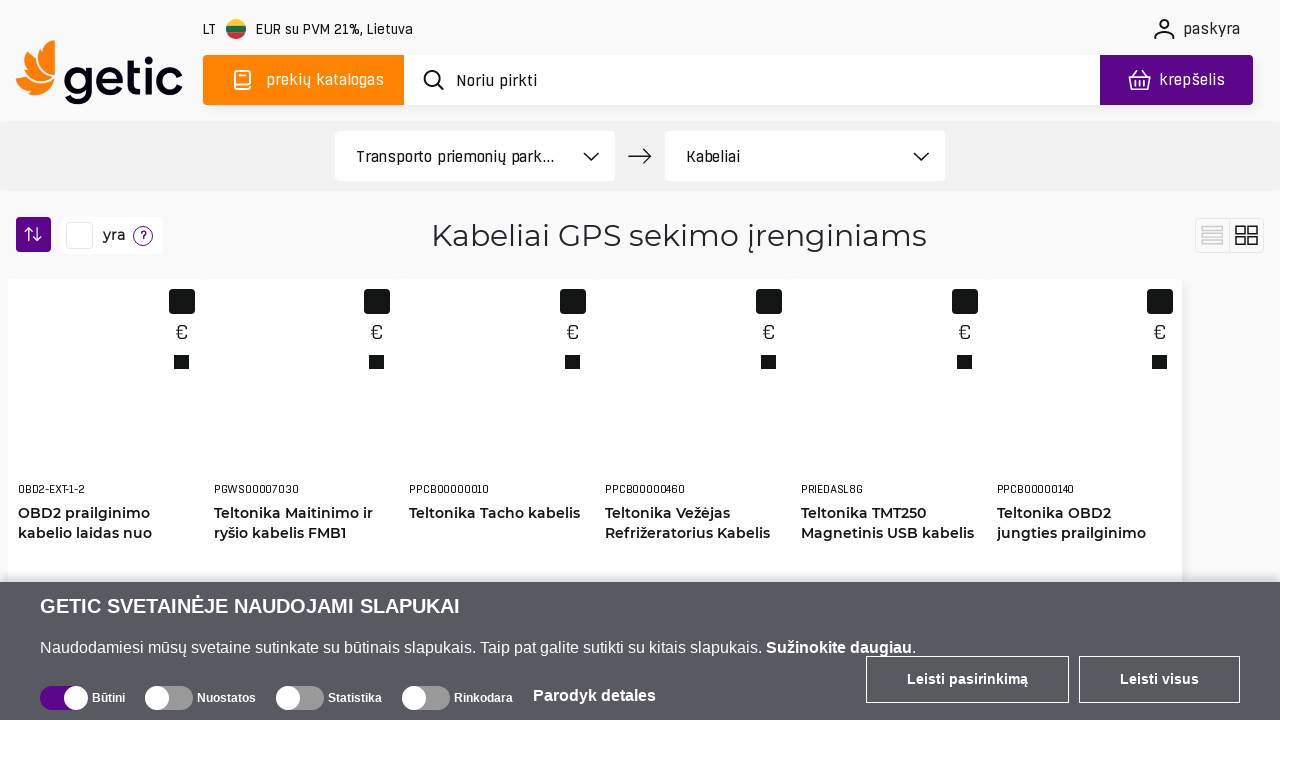

--- FILE ---
content_type: text/html; charset=utf-8
request_url: https://www.getic.lt/shop/gps-cables
body_size: 73160
content:
<!DOCTYPE html>
        <html lang="lt">
        <head>
          
          
          
          
          
          
          
          
          
          
          
          
          
          
          
          
          
          
          
          
          
          
          
          
          
          
          
          
            <meta charset="UTF-8">
            <link rel="icon" href="/favicon.ico">
            <meta name="viewport" content="width=device-width, initial-scale=1.0">
            <title>Kabeliai GPS sekimo įrenginiams | Getic</title>
            <meta name="description" content="Pirkite Kabeliai GPS sekimo įrenginiams mūsų internetinėje parduotuvėje konkurencingiausiomis kainomis. Pristatymas į Baltijos šalis.">
            
            
            
            
            
    <link rel="icon" type="image/png" sizes="16x16" href="/favicon-16x16.png">
    <link rel="icon" type="image/png" sizes="32x32" href="/favicon-32x32.png">
    <link rel="icon" type="image/png" sizes="192x192" href="/android-chrome-192x192.png">
    <link rel="icon" type="image/png" sizes="384x384" href="/favicon_384x384.png">
    <link rel="apple-touch-icon" sizes="180x180" href="/apple-touch-icon.png">
    <link rel="mask-icon" href="/apple-touch-icon.png">
    <meta name="msapplication-TileColor" content="#FF8200">
    <meta name="msapplication-TileImage" content="/mstile-150x150.png">
    <meta name="msapplication-config" content="/browserconfig.xml">
    <meta name="theme-color" content="#000000">
    <link rel="manifest" href="/manifest.json">


            <link rel="preconnect" href="https://accounts.google.com">
            <link rel="canonical" href="https://www.getic.lt/shop/gps-cables">

            <style>
            
.fresnel-container{margin:0;padding:0;} @media not all and (min-width:0px) and (max-width:767.98px){.fresnel-at-xs{display:none!important;}} @media not all and (min-width:768px) and (max-width:991.98px){.fresnel-at-sm{display:none!important;}} @media not all and (min-width:992px) and (max-width:1199.98px){.fresnel-at-md{display:none!important;}} @media not all and (min-width:1200px){.fresnel-at-lg{display:none!important;}} @media not all and (max-width:767.98px){.fresnel-lessThan-sm{display:none!important;}} @media not all and (max-width:991.98px){.fresnel-lessThan-md{display:none!important;}} @media not all and (max-width:1199.98px){.fresnel-lessThan-lg{display:none!important;}} @media not all and (min-width:768px){.fresnel-greaterThan-xs{display:none!important;}} @media not all and (min-width:992px){.fresnel-greaterThan-sm{display:none!important;}} @media not all and (min-width:1200px){.fresnel-greaterThan-md{display:none!important;}} @media not all and (min-width:0px){.fresnel-greaterThanOrEqual-xs{display:none!important;}} @media not all and (min-width:768px){.fresnel-greaterThanOrEqual-sm{display:none!important;}} @media not all and (min-width:992px){.fresnel-greaterThanOrEqual-md{display:none!important;}} @media not all and (min-width:1200px){.fresnel-greaterThanOrEqual-lg{display:none!important;}} @media not all and (min-width:0px) and (max-width:767.98px){.fresnel-between-xs-sm{display:none!important;}} @media not all and (min-width:0px) and (max-width:991.98px){.fresnel-between-xs-md{display:none!important;}} @media not all and (min-width:0px) and (max-width:1199.98px){.fresnel-between-xs-lg{display:none!important;}} @media not all and (min-width:768px) and (max-width:991.98px){.fresnel-between-sm-md{display:none!important;}} @media not all and (min-width:768px) and (max-width:1199.98px){.fresnel-between-sm-lg{display:none!important;}} @media not all and (min-width:992px) and (max-width:1199.98px){.fresnel-between-md-lg{display:none!important;}}

            </style>

            
    <link rel="preconnect" href="https://www.googletagmanager.com">

            
    <link rel="preconnect" href="https://consent.cookiebot.com">
    <link rel="preconnect" href="https://consentcdn.cookiebot.com">
    <link rel="preload" href="https://consent.cookiebot.com/uc.js" as="script" />

            
    <link rel="preload" href="https://widget.trustpilot.com/bootstrap/v5/tp.widget.bootstrap.min.js" as="script" />

            
    <link rel="preload" href="https://invitejs.trustpilot.com/tp.min.js" as="script" />

            
    <link rel="preconnect" href="https://embed.tawk.to">


            <style>
                /* all */
@font-face {
    font-family: 'all Boxed';
    src: url('/fonts/all/BoxedRegular.woff2') format('woff2');
    font-style: normal;
    font-weight: normal;
    font-display: swap;
}

@font-face {
    font-family: 'all Boxed Bold';
    src: url('/fonts/all/BoxedSemibold.woff2') format('woff2');
    font-style: normal;
    font-weight: 600;
    font-display: swap;
}

@font-face {
    font-family: 'all Montserrat';
    src: url('/fonts/all/Montserrat-Regular.woff2') format('woff2');
    font-style: normal;
    font-weight: normal;
    font-display: swap;
}

@font-face {
    font-family: 'all Montserrat Medium';
    src: url('/fonts/all/Montserrat-Medium.woff2') format('woff2');
    font-style: normal;
    font-weight: 500;
    font-display: swap;
}

@font-face {
    font-family: 'all Montserrat Bold';
    src: url('/fonts/all/Montserrat-SemiBold.woff2') format('woff2');
    font-style: normal;
    font-weight: 600;
    font-display: swap;
}

@font-face {
    font-family: 'all Travels';
    src: url('/fonts/en/subset-TTTravelsNextBold.woff2') format('woff2');
    font-style: normal;
    font-weight: 900;
    font-display: swap;
}

.display-none {
    display: none;
}

.cookieconsent-optin-preferences,
.cookieconsent-optin-statistics,
.cookieconsent-optin-marketing,
.cookieconsent-optin {
    display: none;
}

.cookieconsent-optout-preferences,
.cookieconsent-optout-statistics,
.cookieconsent-optout-marketing,
.cookieconsent-optout {
    display: block;
    display: initial;
}

#cookiebanner {
    display: flex !important;
    box-sizing: border-box;
    align-items: end;
    background-color: #585961;
    color: #fff;
    width: 100vw !important;
    font-family: sans-serif;
    padding: 10px 40px;
    position: fixed;
    z-index: 2147483645;
    bottom: -800px;
    -webkit-box-shadow: 0 -5px 8px 0 rgba(34, 60, 80, .2);
    -moz-box-shadow: 0 -5px 8px 0 rgba(34, 60, 80, .2);
    box-shadow: 0 -5px 8px 0 rgba(34, 60, 80, .2)
}

.cookiebot-container {
    margin: 0 auto;
    width: 100%;
    max-width: 1200px
}

#cookiebanner #c-left {
    width: 100%;
    margin-right: 20px
}

#cookiebanner #c-right {
    display: flex;
    flex-direction: row;
    width: auto
}

#cookiebanner p {
    font-size: 14px;
    line-height: 1.4
}

#cookiebanner .c-header {
    text-transform: uppercase;
    color: inherit;
    font-weight: bold;
    margin: 0;
    font-size: 20px
}

#cookiebanner p.c-message {
    font-size: 16px;
    line-height: 1 !important;
    color: inherit;
    margin: 0;
    margin-top: 20px
}

#cookiebanner a {
    font-weight: bold;
    color: inherit
}

#cookiebanner a:hover {
    color: inherit
}

#cookiebanner a.c-button {
    display: flex;
    flex-wrap: nowrap;
    background-color: transparent;
    border: 1px solid #fff;
    color: inherit;
    font-size: 14px;
    padding: 12px 40px;
    text-decoration: none;
    vertical-align: middle;
    text-align: center;
    -o-transition: .2s;
    -ms-transition: .2s;
    -moz-transition: .2s;
    -webkit-transition: .2s;
    transition: .2s;
    cursor: pointer;
    margin-left: 10px;
    margin-bottom: 4px
}

#cookiebanner a.c-button:hover {
    background-color: #5c068c;
    border: 1px solid #5c068c
}

#CybotCookiebotDialogBodyFieldsetInnerContainer {
    display: flex;
    width: fit-content
}

.CybotCookiebotDialogBodyLevelButtonWrapper {
    display: flex;
    align-items: center;
    padding: 0;
    margin-right: 20px;
    margin-top: 10px;
    font-size: 12px;
    font-weight: normal
}

.CybotCookiebotDialogBodyLevelButtonLabel {
    margin-bottom: 20px
}

.CybotCookiebotDialogBodyLevelButtonSliderWrapperDisabled {
    cursor: not-allowed
}

.CybotCookiebotDialogBodyLevelButtonSliderWrapper {
    display: flex;
    align-items: center;
    position: relative;
    cursor: pointer
}

.CybotCookiebotDialogBodyLevelButtonDescription {
    margin: 0 !important;
    margin-left: 4px !important
}

.CybotCookiebotDialogBodyLevelButtonLabel {
    margin: 0 !important
}

div#CybotCookiebotDialogBodyLevelButtonsTable {
    max-width: 1200px !important
}

input.CybotCookiebotDialogBodyLevelButton {
    opacity: 0;
    display: block;
    width: 48px;
    height: 24px;
    box-sizing: border-box;
    margin: 0;
    padding: 0
}

.CybotCookiebotDialogBodyLevelButtonDesign {
    position: absolute;
    width: 100%;
    height: 100%;
    background-color: #999;
    border-radius: 24px;
    z-index: -1
}

input+.CybotCookiebotDialogBodyLevelButtonDesign:before {
    content: '';
    display: block;
    position: absolute;
    top: 0;
    right: 24px;
    background-color: #fff;
    border-radius: 24px;
    width: 24px;
    height: 24px;
    box-sizing: border-box
}

input:checked+.CybotCookiebotDialogBodyLevelButtonDesign {
    background-color: #5c068c
}

input:checked+.CybotCookiebotDialogBodyLevelButtonDesign:before {
    display: block;
    position: absolute;
    top: 0;
    right: 0;
    background-color: #fff;
    border-radius: 24px;
    width: 24px;
    height: 24px;
    box-sizing: border-box
}

input:checked:disabled+.CybotCookiebotDialogBodyLevelButtonDesign {
    background-color: #5c068c
}

#CybotCookiebotDialogBodyFieldsetInnerContainer {
    display: flex;
    flex-wrap: wrap;
    width: fit-content;
    align-items: center;
    width: fit-content;
    padding: 0;
    margin-top: 20px
}

#CybotCookiebotDialog *,
#CybotCookiebotDialogBodyUnderlay * {
    background: transparent;
    box-sizing: border-box;
    color: inherit;
    font-family: inherit;
    font-size: 16px;
    font-weight: normal;
    margin: 0;
    outline: 0;
    padding: 0;
    vertical-align: baseline
}

#CybotCookiebotDialogBodyEdgeMore {
    font-size: 16px;
    font-weight: normal
}

#CybotCookiebotGeneral {
    display: none
}

#CybotCookiebotDialogBodyEdgeMoreHideLink {
    display: none;
    font-size: 16px;
    font-weight: normal
}

#CybotCookiebotDialogBodyLevelButtonsSelectPane {
    display: flex;
    align-items: end;
    justify-content: space-between
}

#CybotCookiebotDialogBodyEdgeMore {
    margin-top: 5px
}

@media screen and (max-width:768px) {
    #cookiebanner {
        flex-direction: column;
        padding: 10px 20px
    }

    #CybotCookiebotDialogBodyLevelButtonsSelectPane {
        flex-direction: column;
        align-items: start
    }

    #cookiebanner #c-left {
        width: auto;
        margin-right: 0
    }

    #cookiebanner #c-right {
        display: flex;
        flex-direction: row;
        width: auto;
        margin-top: 10px
    }
}


            </style>

            <style>
                    .btn-close{box-sizing:content-box;width:1em;height:1em;padding:.25em;color:#000;background:transparent escape-svg(url("data:image/svg+xml,<svg xmlns='http://www.w3.org/2000/svg' viewBox='0 0 16 16' fill='#000'><path d='M.293.293a1 1 0 0 1 1.414 0L8 6.586 14.293.293a1 1 0 1 1 1.414 1.414L9.414 8l6.293 6.293a1 1 0 0 1-1.414 1.414L8 9.414l-6.293 6.293a1 1 0 0 1-1.414-1.414L6.586 8 .293 1.707a1 1 0 0 1 0-1.414z'/></svg>")) center/1em auto no-repeat;border:0;border-radius:.25rem;opacity:.5}.btn-close:hover{color:#000;text-decoration:none;opacity:.75}.btn-close:focus{outline:0;box-shadow:0 0 0 .25rem #0d6efd40;opacity:1}.btn-close:disabled{pointer-events:none;-webkit-user-select:none;user-select:none;opacity:.25}.order-1{order:1!important}.order-2{order:2!important}.order-3{order:3!important}.order-4{order:4!important}.order-5{order:5!important}.order-6{order:6!important}.order-7{order:7!important}.order-8{order:8!important}.order-9{order:9!important}@media (min-width: 768px){.order-md-3{order:3!important}.order-md-5{order:5!important}.order-md-7{order:7!important}.order-md-9{order:9!important}}.content,.questionnaire{display:flex;flex-wrap:wrap}.questionnaire .question,.questionnaire .answer{background-color:#fff;border-radius:4px;margin-bottom:1.25rem}.questionnaire .answer.hidden{visibility:hidden;height:0;width:0;overflow:hidden}.questionnaire .question{height:12.5rem;display:flex;width:calc(50% - .625rem);justify-content:space-between;box-shadow:.313rem .313rem .625rem #1315150d;cursor:pointer}.questionnaire .question.block-margin-right{float:left;margin-right:.625rem}.questionnaire .question.block-margin-left{float:right;margin-left:.625rem}.questionnaire .question .title{padding:2.5rem 3.125rem;font-family:var(--primary-font-family);font-size:1.125rem;font-weight:700}.questionnaire .question .button-wrapper{padding-right:1.875rem;padding-top:1.875rem}.questionnaire .question .button-wrapper .question-button{width:3.125rem;height:3.125rem;border:1px solid #E7E7E7;border-radius:4px;background:url(/images/navigation/dropd_ico.svg) no-repeat center center #fff}.questionnaire .question .button-wrapper .question-button:hover,.questionnaire .question .button-wrapper .question-button:focus,.questionnaire .question .button-wrapper .question-button:active{box-shadow:none;border:1px solid #5C068C;background:url(/images/navigation/next_ico_white.svg) no-repeat center #5c068c;transform:rotate(90deg)}.questionnaire .question:hover,.questionnaire .question:active,.questionnaire .question:focus{box-shadow:none}.questionnaire .answer{box-shadow:none;min-height:12.5rem;display:flex;width:100%}.questionnaire .answer .content{padding:2.5rem 3.125rem;width:100%;font-family:var(--primary-font-family);font-size:1rem;color:#131515;letter-spacing:0;line-height:22px}.questionnaire .answer .button-wrapper{padding-right:1.875rem;padding-top:1.875rem}.questionnaire .answer .button-wrapper .question-button{width:3.125rem;height:3.125rem;padding:0;border:1px solid #E7E7E7;border-radius:4px}.questionnaire .answer .button-wrapper .question-button.btn-close{background:url(/images/navigation/close_ico.svg) no-repeat center #fff;width:3rem;height:3rem;padding:0;opacity:1}.questionnaire .answer .button-wrapper .question-button.btn-close:hover,.questionnaire .answer .button-wrapper .question-button.btn-close:focus,.questionnaire .answer .button-wrapper .question-button.btn-close:active{box-shadow:none;border:1px solid #5C068C;background:url(/images/navigation/close_ico_white.svg) no-repeat center #5c068c}@media (max-width: 991.98px){.questionnaire .question{flex-direction:column}.questionnaire .question .title{font-weight:700;padding:1.875rem 1.875rem 0;font-size:1rem}.questionnaire .question .button-wrapper{padding:0 1.25rem 1.25rem 0}.questionnaire .question .button-wrapper .question-button{float:right;height:2.5rem;width:2.5rem}.questionnaire .answer .content{padding:2.5rem 6.25rem 3.125rem 3.125rem}.questionnaire .answer .button-wrapper{padding:1.25rem 1.25rem 0 0}.questionnaire .answer .button-wrapper .question-button{height:2.5rem;width:2.5rem}.questionnaire .question,.questionnaire .answer{margin-bottom:1.125rem}}@media (max-width: 767.98px){.questionnaire .question{width:100%}.questionnaire .question.block-margin-right{margin-right:0}.questionnaire .question.block-margin-left{margin-left:0}.questionnaire .answer{height:unset}.questionnaire .answer .content{padding:1.875rem 1.25rem 2.5rem}.questionnaire .answer .button-wrapper{margin:-.625rem 0 .5rem .5rem;padding:0;float:right}}.buyers-info__block-container-faq .questionnaire .question{min-height:110px;height:auto;background-color:#f9f9f9;box-shadow:none!important}.buyers-info__block-container-faq .questionnaire .question .question-button{background-color:#f9f9f9!important}.buyers-info__block-container-faq .questionnaire .question .question-button:hover,.buyers-info__block-container-faq .questionnaire .question .question-button:active,.buyers-info__block-container-faq .questionnaire .question .question-button:focus{background-color:#5c068c!important}.buyers-info__block-container-faq .questionnaire .question:hover .title{text-decoration:underline}.buyers-info__block-container-faq .questionnaire .answer{background-color:#f9f9f9!important;min-height:110px;font-family:var(--primary-font-family);font-size:16px;line-height:22px}.buyers-info__block-container-faq .questionnaire .answer .question-button{display:none!important}@media (max-width: 991.98px){.buyers-info__row{padding:0 1.25rem}.buyers-info .buyers-info-heading{font-size:30px;line-height:normal;padding:40px 0}.buyers-info__block-container-faq .questionnaire .question{width:100%;min-height:100px}.buyers-info__block-container-faq .questionnaire .question.block-margin-left{margin-left:0}.buyers-info__block-container-faq .questionnaire .question.block-margin-right{margin-right:0}}@media (max-width: 767.98px){.buyers-info__row{padding:0 1.25rem}.buyers-info .buyers-info-heading{font-size:26px;line-height:normal;padding:40px 0}.buyers-info__block-container .buyers-info__block{padding:1.25rem}.buyers-info__block-container .buyers-info__block .buyers-info__block-title{font-size:16px;line-height:20px}.buyers-info__block-container p{font-size:14px;line-height:20px}.buyers-info__block-container-faq .questionnaire .question{width:100%;min-height:110px}.buyers-info__block-container-faq .questionnaire .question.block-margin-left{margin-left:0}.buyers-info__block-container-faq .questionnaire .question.block-margin-right{margin-right:0}.buyers-info__block-container-faq .questionnaire .question .title{font-size:16px;line-height:20px;padding:1.25rem}.buyers-info__block-container-faq .questionnaire .answer .content{font-size:14px;line-height:20px}.buyers-info__block-container:last-child{margin-bottom:0}}.colored-label{border-radius:4px;display:flex;align-items:center;justify-content:center;font-size:.875rem;line-height:.875rem;font-family:var(--secondary-font-family);font-weight:600;height:1.563rem;padding:0 .5rem;white-space:nowrap}.colored-label.colored-label-butterscotch{background-color:#ff8200;border:1px solid #FF8200;color:#fff}.colored-label.colored-label-vitalize{background-color:#2ba84a;border:1px solid #2BA84A;color:#fff}@media (max-width: 991.98px){.colored-label{font-size:.75rem;white-space:nowrap}}.more-button{padding:2.5rem 0}.more-button .btn{height:3.75rem;border-radius:.375rem!important;padding:0 2.5rem;font-family:var(--secondary-font-family);font-size:1rem;font-weight:600;letter-spacing:-.2px}.more-button .btn:active,.more-button .btn:focus{box-shadow:none;outline:none;border:none}.more-button.charcoal .btn{border:3px solid #131515;color:#131515}.more-button.charcoal .btn:hover{border:3px solid #131515;background-color:#131515;color:#fff}@media (max-width: 991.98px){.more-button .btn{font-size:.875rem;padding:1rem 2rem}.more-button.charcoal .btn,.more-button.charcoal .btn:hover{border:1px solid #131515}}.product-price-container.discounted{font-size:1.25rem;font-weight:400}.product-price-container.discounted .product-price-wrapper{color:#ff8200;position:relative;z-index:1}.product-price-container.discounted .product-price-wrapper .product-price-value,.product-price-container.discounted .product-price-wrapper .product-price-currency{color:#131515}.product-price-container.discounted .product-price-wrapper:before{border-top:3px solid #FF8200;content:"";margin:0 auto;position:absolute;top:8px;left:-3px;right:0;bottom:0;width:105%;z-index:-1}@media (max-width: 991.98px){.product-price-container{font-size:1.5rem;margin-bottom:0}.product-price-container.discounted{font-size:1.125rem}.product-price-container.discounted .product-price-wrapper:before{border-top:2px solid #FF8200;top:8px}}@media (min-width: 768px){.products-list-switch-container .products-list-switch{display:none}.products-list-switch-container .subcategory-btn-wrapper .more-button{padding:2.5rem 0 0}.products-list-switch-container.switch-view{position:relative}.products-list-switch-container.switch-view .page-heading{width:auto!important;margin-left:auto;margin-right:auto}.products-list-switch-container.switch-view .products-list-heading{position:relative}.products-list-switch-container.switch-view .products-list-heading .page-heading{padding:1rem 0 1.25rem;font-size:30px}.products-list-switch-container.switch-view .products-list-switch{display:flex;position:absolute;top:0;justify-content:flex-end;right:1rem;transform:none}.products-list-switch-container.switch-view .products-list-switch .list-view,.products-list-switch-container.switch-view .products-list-switch .cards-view{display:flex;align-items:center;justify-content:center;height:35px;width:35px;border:1px solid #E7E7E7;border-radius:4px;cursor:pointer}.products-list-switch-container.switch-view .products-list-switch .list-view{border-top-right-radius:0;border-bottom-right-radius:0}.products-list-switch-container.switch-view .products-list-switch .cards-view{margin-left:-.0625rem;border-top-left-radius:0;border-bottom-left-radius:0}}.product-card-wrapper.shop .shop-product-card .product-card-labels .colored-label{max-width:fit-content;border-radius:13px;padding:.4375rem .625rem;height:25px;font-family:var(--secondary-font-family);font-size:12px;font-weight:600;letter-spacing:-.2px}.product-card-wrapper.shop .shop-product-card .characteristics-wrapper .product-card-characteristics .colors-selector .list-selector-btn{position:relative;display:flex;flex-direction:row;justify-content:center;align-items:center;padding:0 .5rem!important}.product-card-wrapper.shop .shop-product-card .characteristics-wrapper .product-card-characteristics .colors-selector .selected-title{margin-left:15px;text-overflow:ellipsis;white-space:nowrap;overflow:hidden;display:flex;justify-content:center;align-items:center;height:20px}.product-card-wrapper.shop .shop-product-card .characteristics-wrapper .product-card-characteristics .colors-selector .selected-title.front-end-black:after{background-color:#000}.product-card-wrapper.shop .shop-product-card .characteristics-wrapper .product-card-characteristics .colors-selector .selected-title.front-end-blue:after{background-color:#0047bb}.product-card-wrapper.shop .shop-product-card .characteristics-wrapper .product-card-characteristics .colors-selector .selected-title.front-end-grey:after{background-color:#ccc}.product-card-wrapper.shop .shop-product-card .characteristics-wrapper .product-card-characteristics .colors-selector .selected-title:after{position:absolute;right:calc(100% - 20px);top:0;margin-top:5px;content:"";display:inline-block;width:12px;height:12px;border-radius:25px;margin-left:10px}.product-card-wrapper.shop .shop-product-card .characteristics-wrapper .product-card-characteristics .colors-selector:hover .list-selector-btn,.product-card-wrapper.shop .shop-product-card .characteristics-wrapper .product-card-characteristics .colors-selector:focus .list-selector-btn{background-color:#ff8200}.product-card-wrapper.shop .shop-product-card .characteristics-wrapper .product-card-characteristics .plugs-list .list-selector-btn,.product-card-wrapper.shop .shop-product-card .characteristics-wrapper .product-card-characteristics .addons-list .list-selector-btn{border:1px solid #FF8200!important}.product-card-wrapper.shop .shop-product-card .characteristics-wrapper .product-card-characteristics .plugs-list .list-selector-btn:hover,.product-card-wrapper.shop .shop-product-card .characteristics-wrapper .product-card-characteristics .plugs-list .list-selector-btn:focus,.product-card-wrapper.shop .shop-product-card .characteristics-wrapper .product-card-characteristics .addons-list .list-selector-btn:hover,.product-card-wrapper.shop .shop-product-card .characteristics-wrapper .product-card-characteristics .addons-list .list-selector-btn:focus{background-color:#ff8200}.product-card-wrapper.shop .shop-product-card .characteristics-wrapper .product-card-characteristics.wrap{flex-wrap:wrap}.product-card-wrapper.shop .shop-product-card .product-card-prices .price-cart-wrapper:has(.discounted){justify-content:space-between}@media (max-width: 767.98px){.product-card-wrapper.shop .shop-product-card .product-card-prices .price-cart-wrapper{justify-content:flex-start}.product-card-wrapper.shop .shop-product-card .product-card-prices .price-cart-wrapper .product-price-container{font-size:16px}.product-card-wrapper.shop .shop-product-card .product-card-prices .price-cart-wrapper .product-price-container.discounted{font-size:12px;margin-top:2px}.product-card-wrapper.shop .shop-product-card .product-card-prices .price-cart-wrapper:has(.discounted){justify-content:flex-start;flex-direction:column;align-items:flex-start;margin-top:-15px}}.product-card-wrapper.shop .shop-product-card .product-card-prices .product-price-container.discounted{font-size:15px;font-weight:500;letter-spacing:-.5px;text-align:right;margin-right:5px;margin-top:3px}.product-card-wrapper.shop .shop-product-card .product-card-prices .product-price-container.discounted .product-price-wrapper:before{top:7px}.product-card-wrapper.shop .shop-product-card .select-variation-btn{background-color:#5c068c;color:#fff;display:flex!important;justify-content:center;align-items:center;height:40px;min-width:40px;width:40px;padding:0;border-radius:.25rem;text-decoration:none!important;font-family:var(--secondary-font-family);font-size:1rem;line-height:20px;letter-spacing:-.2px}.product-card-wrapper.shop .shop-product-card .select-variation-btn .ico{filter:invert(100%)}.product-card-wrapper.shop .shop-product-card .select-variation-btn:hover,.product-card-wrapper.shop .shop-product-card .select-variation-btn:focus,.product-card-wrapper.shop .shop-product-card .select-variation-btn:active{background-color:#ff8200}.product-card-wrapper.shop .shop-product-card.big-title-2 .product-card-header{height:unset}.product-card-wrapper.shop .shop-product-card.big-title-2 .product-card-header a{white-space:nowrap;text-overflow:ellipsis;overflow:hidden}@supports (-webkit-line-clamp: 3){.product-card-wrapper.shop .shop-product-card.big-title-2 .product-card-header a{overflow:hidden;text-overflow:ellipsis;white-space:initial;display:-webkit-box;-webkit-line-clamp:3;-webkit-box-orient:vertical}}.product-card-wrapper.shop .shop-product-card.big-title-2 .characteristics-wrapper{margin-top:10px}.product-card-wrapper.shop .shop-product-card.with-selector-link,.product-card-wrapper.shop .shop-product-card.without-characteristics{grid-template-rows:200px 24px 83px 40px 40px;grid-template-areas:"image image" "info info" "title title" "stock-amount stock-amount" "prices processing"}.product-card-wrapper.shop .shop-product-card.with-selector-link .product-card-header a,.product-card-wrapper.shop .shop-product-card.without-characteristics .product-card-header a{white-space:nowrap;text-overflow:ellipsis;overflow:hidden}@supports (-webkit-line-clamp: 4){.product-card-wrapper.shop .shop-product-card.with-selector-link .product-card-header a,.product-card-wrapper.shop .shop-product-card.without-characteristics .product-card-header a{overflow:hidden;text-overflow:ellipsis;white-space:initial;display:-webkit-box;-webkit-line-clamp:4;-webkit-box-orient:vertical}}.product-card-wrapper.shop .shop-product-card.with-selector-link .characteristics-wrapper,.product-card-wrapper.shop .shop-product-card.without-characteristics .characteristics-wrapper{display:none}@media (max-width: 767.98px){.products-list.shop{display:flex;flex-direction:row;gap:0;margin:0 auto;padding:0 .625rem}.product-card-wrapper.shop{display:block!important;width:calc(50% - 5px);position:relative;gap:0;margin:0 10px 0 0}.product-card-wrapper.shop .shop-product-card{height:375px!important;grid-template-columns:1fr 35px;grid-template-rows:140px 40px 68px 1fr 30px 40px 25px!important;grid-template-areas:"image image" "info info" "title title" "characteristics characteristics" "stock-amount stock-amount" "prices processing" "controls controls"!important;margin-bottom:10px}.product-card-wrapper.shop .shop-product-card .product-card-labels .colored-label{display:flex;align-items:center;height:16px;font-size:8px;font-weight:600;letter-spacing:-.2px;padding:0 7px}.product-card-wrapper.shop .shop-product-card .product-card-image{text-align:center;width:100%}.product-card-wrapper.shop .shop-product-card .product-card-image a img{right:0;object-fit:cover;min-width:unset;max-width:140px}.product-card-wrapper.shop .shop-product-card .characteristics-wrapper .product-card-characteristics{display:none}.product-card-wrapper.shop .shop-product-card .product-card-info-row{flex-direction:column-reverse;align-items:flex-start}.product-card-wrapper.shop .shop-product-card .product-card-info-row.with-rating{flex-direction:column}.product-card-wrapper.shop .shop-product-card .product-card-mpn{font-size:10px;font-weight:500;position:relative;overflow-x:hidden;text-overflow:ellipsis;right:unset;align-self:flex-start;margin-left:0}.product-card-wrapper.shop .shop-product-card .product-card-content .product-card-header{height:80px;font-size:14px;font-weight:700}.product-card-wrapper.shop .shop-product-card .product-card-content .product-card-header a{-webkit-line-clamp:3;-webkit-box-orient:vertical}.product-card-wrapper.shop .shop-product-card .price-cart-wrapper:has(.discounted){margin-top:0!important}.product-card-wrapper.shop .shop-product-card .product-price-container.discounted .product-price-wrapper:before{top:5px!important}.product-card-wrapper.shop .shop-product-card .product-card-controls{width:100%;grid-area:controls;display:flex;flex-direction:row;justify-content:center;align-items:center;margin-left:0}.product-card-wrapper.shop .shop-product-card .product-card-controls .btn-compare-wrapper{margin-bottom:0}.product-card-wrapper.shop .shop-product-card .product-card-controls .btn-compare-wrapper .btn-compare{width:20px;height:20px;-webkit-mask-size:12px 11px;mask-size:12px 11px}.product-card-wrapper.shop .shop-product-card .product-card-controls .btn-favorites-wrapper{margin-top:0}.product-card-wrapper.shop .shop-product-card .product-card-controls .product-card-additional-wrapper .price-link{width:20px;height:20px}.product-card-wrapper.shop .shop-product-card .product-card-controls .product-card-additional-wrapper .price-link img{height:11px;width:9px}.product-card-wrapper.shop .shop-product-card .product-card-controls .btn-favorites-wrapper .add-to-favorites{width:20px;height:20px}.product-card-wrapper.shop .shop-product-card .product-card-controls .btn-favorites-wrapper .add-to-favorites .ico{-webkit-mask-size:12px 116px;mask-size:12px 116px}.product-card-wrapper.shop .shop-product-card .stock-amount{grid-area:stock-amount;position:relative;bottom:unset;right:unset;margin-left:auto}.product-card-wrapper.shop .shop-product-card .product-card-processing{grid-area:processing;position:relative;bottom:unset;right:unset;margin-left:auto}.product-card-wrapper.shop .shop-product-card .product-card-processing .add-to-cart,.product-card-wrapper.shop .shop-product-card .product-card-processing .select-variation-btn{width:35px;height:35px;min-width:35px}.product-card-wrapper.shop:nth-child(2n){margin-right:0}}@media (max-width: 1399px) and (min-width: 768px){.products-list.shop{padding:0 .5rem;max-width:100%;display:flex;min-width:16.667px;flex:calc(16.667% - 15px);margin-bottom:1rem;flex-grow:0;position:relative}.products-list.shop .product-card-wrapper.shop{width:calc(16.67% - 15px);margin-right:0}.products-list.shop .shop-product-card{grid-template-columns:calc(100% - 25px) 25px;grid-template-rows:190px 24px 44px 1fr 40px!important;padding:.5rem;height:390px!important}.products-list.shop .shop-product-card .product-card-controls{max-width:25px;margin-right:0;margin-left:100%}.products-list.shop .shop-product-card .product-card-labels{margin-top:0;margin-left:0}.products-list.shop .shop-product-card .product-card-mpn{width:100px}.products-list.shop .shop-product-card .product-card-review .trustpilot-rating{line-height:12px}.products-list.shop .shop-product-card .product-card-prices{margin-right:.625rem}.products-list.shop .shop-product-card .product-card-prices .price-cart-wrapper{margin-right:5px;flex-wrap:wrap}.products-list.shop .shop-product-card .product-card-prices .product-price-container{font-size:14px}.products-list.shop .shop-product-card .product-card-prices .product-price-container.discounted{font-size:13px;margin-top:0}.products-list.shop .shop-product-card .product-card-content .product-card-header{font-size:14px;line-height:20px}.products-list.shop .shop-product-card .characteristics-wrapper .product-card-characteristics{flex-wrap:wrap}.products-list.shop .shop-product-card .characteristics-wrapper .product-card-characteristics .addons-list .list-selector-btn,.products-list.shop .shop-product-card .characteristics-wrapper .product-card-characteristics .new-used-selector .list-selector-btn{height:20px}.products-list.shop .shop-product-card .characteristics-wrapper .product-card-characteristics .addons-list .list-selector-btn .dropdown-span img,.products-list.shop .shop-product-card .characteristics-wrapper .product-card-characteristics .new-used-selector .list-selector-btn .dropdown-span img{margin-bottom:2px}.products-list.shop .shop-product-card .characteristics-wrapper .product-card-characteristics .addons-list .selected-title,.products-list.shop .shop-product-card .characteristics-wrapper .product-card-characteristics .new-used-selector .selected-title{font-size:10px;max-width:100%}.products-list.shop .shop-product-card .characteristics-wrapper .product-card-characteristics .addons-list .selected-title:after,.products-list.shop .shop-product-card .characteristics-wrapper .product-card-characteristics .new-used-selector .selected-title:after{margin-top:3px}.products-list.shop .shop-product-card .product-card-processing .add-to-cart,.products-list.shop .shop-product-card .product-card-processing .select-variation-btn{height:30px;width:30px;min-width:30px}.products-list.shop .shop-product-card .product-card-processing .add-to-cart img,.products-list.shop .shop-product-card .product-card-processing .select-variation-btn img{width:20px;height:17px}.products-list.shop .shop-product-card .product-card-image a img{width:100%;height:100%;object-fit:cover;min-width:unset;max-width:220px}.products-list.shop .shop-product-card.without-characteristics{grid-template-areas:"image image" "info info" "title title" "characteristics characteristics" "stock-amount stock-amount" "prices processing"}}.product-filters-container .product-filters-dummy{margin-left:auto;height:0;width:0}.product-card-image a img{display:inline-block}.product-card-image a img{max-width:100%;height:auto}.subcategory-parent-title{margin:0 auto 0 235px;padding:40px 0;text-align:center;font-size:1.5rem;font-weight:400;font-stretch:normal;font-style:normal;line-height:normal;letter-spacing:normal}@media (max-width: 767.98px){.products-list-switch{display:none}.subcategory-parent-title{font-size:1.125rem;margin:-3.375rem auto 1.875rem}}@media (max-width: 991.98px){.subcategory-parent-title{font-size:1rem;margin:-1.5rem auto 1rem}.page-heading{padding:1rem 1.25rem}}.product-card-wrapper.shop .shop-product-card.without-characteristics{grid-template-rows:200px 24px 83px 40px 40px;grid-template-areas:"image image" "info info" "title title" "stock-amount stock-amount" "prices processing"}.product-card-wrapper.shop .shop-product-card.without-characteristics .product-card-header a{white-space:nowrap;text-overflow:ellipsis;overflow:hidden}@supports (-webkit-line-clamp: 4){.product-card-wrapper.shop .shop-product-card.without-characteristics .product-card-header a{overflow:hidden;text-overflow:ellipsis;white-space:initial;display:-webkit-box;-webkit-line-clamp:4;-webkit-box-orient:vertical}}.product-card-wrapper.shop .shop-product-card.without-characteristics .characteristics-wrapper{display:none}@media (max-width: 767.98px){.products-list.shop{display:flex;flex-direction:row;gap:0;margin:0 auto;padding:0 .625rem}.product-card-wrapper.shop{display:block!important;width:calc(50% - 5px);position:relative;gap:0;margin:0 10px 0 0}.product-card-wrapper.shop .shop-product-card{height:375px!important;grid-template-columns:1fr 35px;grid-template-rows:140px 40px 68px 1fr 30px 40px 25px!important;grid-template-areas:"image image" "info info" "title title" "characteristics characteristics" "stock-amount stock-amount" "prices processing" "controls controls"!important;margin-bottom:10px}.product-card-wrapper.shop .shop-product-card .product-card-image{text-align:center;width:100%}.product-card-wrapper.shop .shop-product-card .product-card-image a img{right:0;object-fit:cover;min-width:unset;max-width:140px}.product-card-wrapper.shop .shop-product-card .characteristics-wrapper .product-card-characteristics{display:none}.product-card-wrapper.shop .shop-product-card .product-card-info-row{flex-direction:column-reverse;align-items:flex-start}.product-card-wrapper.shop .shop-product-card .product-card-mpn{font-size:10px;font-weight:500;position:relative;overflow-x:hidden;text-overflow:ellipsis;right:unset;align-self:flex-start;margin-left:0}.product-card-wrapper.shop .shop-product-card .product-card-content .product-card-header{height:80px;font-size:14px;font-weight:700}.product-card-wrapper.shop .shop-product-card .product-card-content .product-card-header a{-webkit-line-clamp:3;-webkit-box-orient:vertical}.product-card-wrapper.shop .shop-product-card .product-card-controls{width:100%;grid-area:controls;display:flex;flex-direction:row;justify-content:center;align-items:center;margin-left:0}.product-card-wrapper.shop .shop-product-card .product-card-controls .btn-compare-wrapper{margin-bottom:0}.product-card-wrapper.shop .shop-product-card .product-card-controls .btn-compare-wrapper .btn-compare{width:20px;height:20px;-webkit-mask-size:12px 11px;mask-size:12px 11px}.product-card-wrapper.shop .shop-product-card .product-card-controls .btn-favorites-wrapper{margin-top:0}.product-card-wrapper.shop .shop-product-card .product-card-controls .product-card-additional-wrapper .price-link{width:20px;height:20px}.product-card-wrapper.shop .shop-product-card .product-card-controls .product-card-additional-wrapper .price-link img{height:11px;width:9px}.product-card-wrapper.shop .shop-product-card .product-card-controls .btn-favorites-wrapper .add-to-favorites{width:20px;height:20px}.product-card-wrapper.shop .shop-product-card .product-card-controls .btn-favorites-wrapper .add-to-favorites .ico{-webkit-mask-size:12px 116px;mask-size:12px 116px}.product-card-wrapper.shop .shop-product-card .stock-amount{grid-area:stock-amount;position:relative;bottom:unset;right:unset;margin-left:auto}.product-card-wrapper.shop .shop-product-card .product-card-processing{grid-area:processing;position:relative;bottom:unset;right:unset;margin-left:auto}.product-card-wrapper.shop .shop-product-card .product-card-processing .add-to-cart{width:35px;height:35px;min-width:35px}.product-card-wrapper.shop:nth-child(2n){margin-right:0}}@media (min-width: 1920px){.product-card-wrapper.shop{position:relative}.product-card-wrapper.shop:nth-child(6n){margin-right:0}}@media (max-width: 1399px) and (min-width: 768px){.products-list.shop{padding:0 .5rem;max-width:100%;display:flex;min-width:16.667px;flex:calc(16.667% - 15px);margin-bottom:1rem;flex-grow:0;position:relative}.products-list.shop .product-card-wrapper.shop{width:calc(16.67% - 15px);margin-right:0}.products-list.shop .shop-product-card{grid-template-columns:calc(100% - 25px) 25px;grid-template-rows:190px 24px 44px 1fr 40px!important;padding:.5rem;height:390px!important}.products-list.shop .shop-product-card .product-card-controls{max-width:25px;margin-right:0;margin-left:100%}.products-list.shop .shop-product-card .product-card-labels{margin-top:0;margin-left:0}.products-list.shop .shop-product-card .product-card-mpn{width:100px}.products-list.shop .shop-product-card .product-card-prices{margin-right:.625rem}.products-list.shop .shop-product-card .product-card-prices .price-cart-wrapper{margin-right:5px;flex-wrap:wrap}.products-list.shop .shop-product-card .product-card-prices .product-price-container{font-size:14px}.products-list.shop .shop-product-card .product-card-content .product-card-header{font-size:14px;line-height:20px}.products-list.shop .shop-product-card .characteristics-wrapper .product-card-characteristics{flex-wrap:wrap}.products-list.shop .shop-product-card .product-card-processing .add-to-cart{height:30px;width:30px;min-width:30px}.products-list.shop .shop-product-card .product-card-processing .add-to-cart img{width:20px;height:17px}.products-list.shop .shop-product-card .product-card-image a img{width:100%;height:100%;object-fit:cover;min-width:unset;max-width:220px}.products-list.shop .shop-product-card.without-characteristics{grid-template-areas:"image image" "info info" "title title" "characteristics characteristics" "stock-amount stock-amount" "prices processing"}}.products-list-switch-container.switch-view .additional-filters .heading-wrapper .subcategory-parent-title{width:100%;margin:0 auto;padding:0}.products-list-switch-container:not(.switch-view) .filters-wrapper{display:none;flex-direction:row}.products-list-switch-container:not(.switch-view) .heading-wrapper{display:flex;flex-direction:row;flex-wrap:nowrap;align-items:center;justify-content:center;width:100%}.products-list-switch-container:not(.switch-view) .heading-wrapper .products-list-switch{position:inherit;margin-right:2rem;visibility:hidden;display:none;min-width:75px}.products-list-switch-container:not(.switch-view) .heading-wrapper .subcategory-parent-title{width:100%;margin:0 auto;padding:0}.products-list-switch-container:not(.switch-view) .heading-wrapper .products-list-heading{padding:0;margin:1rem 0;display:flex;flex-direction:column;width:100%}.products-list-switch-container:not(.switch-view) .heading-wrapper .products-list-heading .product-heading{padding:0}.products-list-switch-container:not(.switch-view) .sort-filters{visibility:hidden}.products-list-switch-container:not(.switch-view) .in-stock-filter{visibility:hidden;min-width:135px;display:inline-flex}.products-list-switch-container:not(.switch-view) .additional-filters{display:flex;width:100%;flex-direction:row;flex:1 1 100%;flex-wrap:nowrap;justify-content:flex-start;align-items:center;min-width:100%;margin:1rem 0}@media (max-width: 991.98px){.products-list-switch-container:not(.switch-view) .additional-filters{display:flex;flex:0 1 50%}.products-list-switch-container:not(.switch-view) .additional-filters .products-list-heading{width:100%;margin:0 0 1rem;display:flex;flex-direction:row}.products-list-switch-container:not(.switch-view) .additional-filters .products-list-heading .product-heading{padding:.3125rem 0!important;margin-bottom:0}.products-list-switch-container:not(.switch-view) .additional-filters .filters-wrapper{justify-content:flex-start;margin-right:auto;order:3}}@media (max-width: 767.98px){.products-list-switch-container:not(.switch-view) .additional-filters .filters-wrapper{display:none}.products-list-switch-container:not(.switch-view) .additional-filters .products-list-heading{flex-direction:column}.products-list-switch-container:not(.switch-view) .additional-filters .products-list-switch{display:none!important}}:root,:root{--app-height:100vh;--primary-font-family:"all Montserrat", Verdana, Helvetica Neue, sans-serif, "Apple Color Emoji", "Segoe UI Emoji", "Segoe UI Symbol", "Noto Color Emoji";--secondary-font-family:"all Boxed", Verdana, Helvetica Neue, sans-serif, "Apple Color Emoji", "Segoe UI Emoji", "Segoe UI Symbol", "Noto Color Emoji";--travels-next-font-family:"de Travels", Verdana, Helvetica Neue, sans-serif, "Apple Color Emoji", "Segoe UI Emoji", "Segoe UI Symbol", "Noto Color Emoji";--primary-bold-font-family:"all Montserrat Bold", Verdana, Helvetica Neue, sans-serif, "Apple Color Emoji", "Segoe UI Emoji", "Segoe UI Symbol", "Noto Color Emoji"}p{margin-top:0;margin-bottom:1rem}ul{margin-top:0;margin-bottom:1rem}@media (max-width: 767.98px){.product-price-container{margin:0}}@media (max-width: 767.98px){.products-list.shop{display:flex;flex-direction:row;gap:0;margin:0 auto;padding:0 .625rem}.product-card-wrapper.shop{display:block!important;width:calc(50% - 5px);position:relative;gap:0;margin:0 10px 0 0}.product-card-wrapper.shop .shop-product-card{height:375px!important;grid-template-columns:1fr 35px;grid-template-rows:140px 40px 68px 1fr 30px 40px 25px!important;grid-template-areas:"image image" "info info" "title title" "characteristics characteristics" "stock-amount stock-amount" "prices processing" "controls controls"!important;margin-bottom:10px}.product-card-wrapper.shop .shop-product-card .product-card-image{text-align:center;width:100%}.product-card-wrapper.shop .shop-product-card .characteristics-wrapper .product-card-characteristics{display:none}.product-card-wrapper.shop .shop-product-card .product-card-info-row{flex-direction:column-reverse;align-items:flex-start}.product-card-wrapper.shop .shop-product-card .product-card-info-row.with-rating{flex-direction:column}.product-card-wrapper.shop .shop-product-card .product-card-mpn{font-size:10px;font-weight:500;position:relative;overflow-x:hidden;text-overflow:ellipsis;right:unset;align-self:flex-start;margin-left:0}.product-card-wrapper.shop .shop-product-card .product-card-content .product-card-header{height:80px;font-size:14px;font-weight:700}.product-card-wrapper.shop .shop-product-card .product-card-content .product-card-header a{-webkit-line-clamp:3;-webkit-box-orient:vertical}.product-card-wrapper.shop .shop-product-card .product-card-controls{width:100%;grid-area:controls;display:flex;flex-direction:row;justify-content:center;align-items:center;margin-left:0}.product-card-wrapper.shop .shop-product-card .product-card-controls .btn-compare-wrapper{margin-bottom:0}.product-card-wrapper.shop .shop-product-card .product-card-controls .btn-compare-wrapper .btn-compare{width:20px;height:20px;-webkit-mask-size:12px 11px;mask-size:12px 11px}.product-card-wrapper.shop .shop-product-card .product-card-controls .btn-favorites-wrapper{margin-top:0}.product-card-wrapper.shop .shop-product-card .product-card-controls .product-card-additional-wrapper .price-link{width:20px;height:20px}.product-card-wrapper.shop .shop-product-card .product-card-controls .product-card-additional-wrapper .price-link img{height:11px;width:9px}.product-card-wrapper.shop .shop-product-card .product-card-controls .btn-favorites-wrapper .add-to-favorites{width:20px;height:20px}.product-card-wrapper.shop .shop-product-card .product-card-controls .btn-favorites-wrapper .add-to-favorites .ico{-webkit-mask-size:12px 116px;mask-size:12px 116px}.product-card-wrapper.shop .shop-product-card .stock-amount{grid-area:stock-amount;position:relative;bottom:unset;right:unset;margin-left:auto}.product-card-wrapper.shop .shop-product-card .product-card-processing{grid-area:processing;position:relative;bottom:unset;right:unset;margin-left:auto}.product-card-wrapper.shop .shop-product-card .product-card-processing .add-to-cart{width:35px;height:35px;min-width:35px}.product-card-wrapper.shop:nth-child(2n){margin-right:0}}.product-filters-container .show-btn-wrapper{display:flex;margin:0 30px 0 auto;justify-content:center;align-items:center}.product-filters-container .product-filters-show-btn{margin:0;display:flex;justify-content:center;align-items:center;height:50px;width:50px;background-color:#5c068c!important;-webkit-mask-size:cover;mask-size:cover;-webkit-mask-repeat:no-repeat;mask-repeat:no-repeat}.product-filters-container .product-filters-show-btn .filter-mask{height:22px;width:23px;background-color:#fff;-webkit-mask-image:url(/images/navigation/filter_ico.svg);mask-image:url(/images/navigation/filter_ico.svg);-webkit-mask-size:1.438rem 1.375rem;mask-size:1.438rem 1.375rem}.product-filters-container .product-filters-show-btn:active,.product-filters-container .product-filters-show-btn:focus{box-shadow:none;outline:none}@media (max-width: 991.98px){.product-filters-container.own-swiper{justify-content:flex-start;height:3.75rem;margin-left:auto;margin-right:auto}.product-filters-container.own-swiper:hover{overflow:visible;overflow:initial}.product-filters-container.own-swiper .own-swiper-slide:first-of-type{padding-left:40px;margin-left:0}.product-filters-container.own-swiper .own-swiper-slide:last-of-type{padding-right:40px}.product-filters-container.own-swiper .product-filters{display:flex;align-items:center;width:360px;min-width:360px;padding-left:40px;margin-left:-40px}.product-filters-container.own-swiper .product-filters.last{min-width:auto;width:auto}.product-filters-container.own-swiper .product-filters .product-filter-dropdown input,.product-filters-container.own-swiper .product-filters .product-filter-dropdown button{border-color:#fff}.product-filters-container.own-swiper .product-filters .product-filter-dropdown button{border-left:none}.product-filters-container.own-swiper .product-filters .product-filter-dropdown{max-width:300px}.product-filters-container.own-swiper .product-filters .filter-delimiter{height:2.5rem;min-width:70px;max-width:70px;width:70px;-webkit-mask-image:url(/images/navigation/arrow_ico_3.svg);mask-image:url(/images/navigation/arrow_ico_3.svg);-webkit-mask-repeat:no-repeat;mask-repeat:no-repeat;-webkit-mask-position:center;mask-position:center;background-color:#fff;flex:1 1}.product-filters-container.own-swiper .product-filters .product-filter-dropdown .input-group{max-width:none}.product-filters-container.own-swiper .show-btn-wrapper{margin-left:0;margin-right:0;justify-content:flex-start}.product-filters-container.own-swiper .product-filters-show-btn{margin-left:0;height:2.5rem;width:2.5rem!important}.product-filters-container.own-swiper .product-filters-show-btn .filter-mask{height:1.1rem;width:18.4px;-webkit-mask-size:18.4px 17.6px;mask-size:18.4px 17.6px}}@media (max-width: 767.98px){.product-filters-container.own-swiper .own-swiper-slide:first-of-type{padding-left:35px;margin-left:0}.product-filters-container.own-swiper .own-swiper-slide:last-of-type{padding-right:35px}.product-filters-container.own-swiper .product-filters{width:355px;min-width:355px;padding-left:35px;margin-left:-35px}.product-filters-container.own-swiper .product-filter-dropdown{pointer-events:auto}.product-filters-container.own-swiper .show-btn-wrapper{margin:0 0 0 2.5rem}.product-filters-container.own-swiper .product-filters-show-btn{margin-right:0;pointer-events:auto}}:root{--primary-font-family:"all Montserrat", Verdana, Helvetica Neue, sans-serif, "Apple Color Emoji", "Segoe UI Emoji", "Segoe UI Symbol", "Noto Color Emoji";--secondary-font-family:"all Boxed", Verdana, Helvetica Neue, sans-serif, "Apple Color Emoji", "Segoe UI Emoji", "Segoe UI Symbol", "Noto Color Emoji";--travels-next-font-family:"de Travels", Verdana, Helvetica Neue, sans-serif, "Apple Color Emoji", "Segoe UI Emoji", "Segoe UI Symbol", "Noto Color Emoji";--primary-bold-font-family:"all Montserrat Bold", Verdana, Helvetica Neue, sans-serif, "Apple Color Emoji", "Segoe UI Emoji", "Segoe UI Symbol", "Noto Color Emoji"}@media (min-width: 992px){.d-lg-block{display:block!important}.d-lg-flex{display:flex!important}.d-lg-none{display:none!important}.d-lg-inline{display:inline!important}}.text-lowercase{text-transform:lowercase!important}:root{--app-height:100vh}.btn-header-compare-wrapper{display:flex;position:relative}.btn-header-compare-wrapper .btn.compare{display:flex;flex-wrap:nowrap;justify-content:flex-start;align-items:center;box-shadow:none;z-index:18;outline:none;border:1px transparent solid;padding:0}.btn-header-compare-wrapper .btn.compare .count{margin-left:7px;display:flex;justify-content:center;align-items:center;width:30px;height:24px;font-family:var(--secondary-font-family);font-size:14px;font-weight:500;letter-spacing:-.5px;text-align:center;border-radius:4px;border:1px solid rgb(255,130,0)}.btn-header-compare-wrapper .btn.compare .ico-image{margin-right:.625rem}.btn-header-compare-wrapper .title{font-family:var(--secondary-font-family);font-size:16px;letter-spacing:-.2px;text-transform:lowercase;color:#131515;cursor:pointer}.btn-header-compare-wrapper{margin-right:1.25rem}.btn-header-compare-wrapper.mobile{display:none}@media (max-width: 991.98px){.btn-header-compare-wrapper.mobile{border-radius:4px;border:1px solid #FF8200;margin-right:-8px;width:24px;height:24px;display:flex;align-items:center;justify-content:center}.btn-header-compare-wrapper.mobile .btn,.btn-header-compare-wrapper.mobile .ico-image{padding:0!important;margin:0!important}.btn-header-compare-wrapper.mobile img{height:9.6px;width:10.4px}.btn-header-compare-wrapper.mobile .count{display:none!important}}@media (max-width: 767.98px){.btn-header-compare-wrapper.mobile{display:none}}.product-card-wrapper.shop .shop-product-card .product-card-review .trustpilot-rating{display:flex;flex-direction:row;width:50px;height:20px;border:1px solid #00B67A;border-radius:4px;background-color:#fff;color:#131515;margin-bottom:4px;margin-right:8px;font-family:var(--secondary-font-family);font-size:11px;font-weight:600;letter-spacing:-.2px;justify-content:flex-start;align-items:center;padding:0 5px;line-height:16px}.product-card-wrapper.shop .shop-product-card .product-card-review .trustpilot-rating .trustpilot-rating-ico{align-self:flex-start;margin-right:.3125rem;width:15px;height:16px;-webkit-mask-image:url(/images/navigation/star_icon_active.svg);mask-image:url(/images/navigation/star_icon_active.svg);-webkit-mask-size:cover;mask-size:cover;-webkit-mask-repeat:no-repeat;mask-repeat:no-repeat;background-color:#00b67a}.product-card-wrapper.shop .shop-product-card .product-card-review .trustpilot-rating:hover,.product-card-wrapper.shop .shop-product-card .product-card-review .trustpilot-rating:active,.product-card-wrapper.shop .shop-product-card .product-card-review .trustpilot-rating:focus{background-color:#00b67a;color:#fff}.product-card-wrapper.shop .shop-product-card .product-card-review .trustpilot-rating:hover .trustpilot-rating-ico,.product-card-wrapper.shop .shop-product-card .product-card-review .trustpilot-rating:active .trustpilot-rating-ico,.product-card-wrapper.shop .shop-product-card .product-card-review .trustpilot-rating:focus .trustpilot-rating-ico{background-color:#fff}.product-card-wrapper.shop .shop-product-card .characteristics-wrapper .product-card-characteristics .list-selector-btn{height:25px;border:1px solid #FF8200!important;padding:0 .5rem;border-right:none!important;border-radius:13px;background-color:#fff;color:#131515;font-family:var(--secondary-font-family);font-size:12px;font-weight:500;letter-spacing:-.2px;border-right:1px solid #FF8200!important;border-top:1px solid #FF8200!important;border-bottom:1px solid #FF8200!important;border-bottom-right-radius:13px!important;border-top-right-radius:13px!important;max-width:unset;display:flex;flex-direction:row;flex-wrap:nowrap;align-items:center}.product-card-wrapper.shop .shop-product-card .characteristics-wrapper .product-card-characteristics .list-selector-btn .selected-title{text-overflow:ellipsis;white-space:nowrap;overflow:hidden;max-width:100%}@media (max-width: 1399px){.product-card-wrapper.shop .shop-product-card .characteristics-wrapper .product-card-characteristics .list-selector-btn .selected-title{max-width:110px}}.product-card-wrapper.shop .shop-product-card .characteristics-wrapper .product-card-characteristics .list-selector-btn .dropdown-image{width:.625rem;height:.375rem}.product-card-wrapper.shop .shop-product-card .characteristics-wrapper .product-card-characteristics .list-selector-btn .dropdown-span{padding:0 0 0 7px}.product-card-wrapper.shop .shop-product-card .characteristics-wrapper .product-card-characteristics .new-used-selector .list-selector-btn{border:1px solid #131515!important}.product-card-wrapper.shop .shop-product-card .characteristics-wrapper .product-card-characteristics .new-used-selector .list-selector-btn:hover,.product-card-wrapper.shop .shop-product-card .characteristics-wrapper .product-card-characteristics .new-used-selector .list-selector-btn:focus{background-color:#131515!important;color:#fff!important}.product-card-wrapper.shop .shop-product-card .characteristics-wrapper .product-card-characteristics .new-used-selector .list-selector-btn:hover .dropdown-span img,.product-card-wrapper.shop .shop-product-card .characteristics-wrapper .product-card-characteristics .new-used-selector .list-selector-btn:focus .dropdown-span img{filter:invert(100)}@media (max-width: 767.98px){.product-card-wrapper.shop .shop-product-card .product-card-prices .price-cart-wrapper{justify-content:flex-start}.product-card-wrapper.shop .shop-product-card .product-card-prices .price-cart-wrapper .product-price-container{font-size:16px}.products-list.shop{display:flex;flex-direction:row;gap:0;margin:0 auto;padding:0 .625rem}.product-card-wrapper.shop{display:block!important;width:calc(50% - 5px);position:relative;gap:0;margin:0 10px 0 0}.product-card-wrapper.shop .shop-product-card{height:375px!important;grid-template-columns:1fr 35px;grid-template-rows:140px 40px 68px 1fr 30px 40px 25px!important;grid-template-areas:"image image" "info info" "title title" "characteristics characteristics" "stock-amount stock-amount" "prices processing" "controls controls"!important;margin-bottom:10px}.product-card-wrapper.shop .shop-product-card .product-card-image{text-align:center;width:100%}.product-card-wrapper.shop .shop-product-card .characteristics-wrapper .product-card-characteristics{display:none}.product-card-wrapper.shop .shop-product-card .product-card-info-row{flex-direction:column-reverse;align-items:flex-start}.product-card-wrapper.shop .shop-product-card .product-card-info-row.with-rating{flex-direction:column}.product-card-wrapper.shop .shop-product-card .product-card-mpn{font-size:10px;font-weight:500;position:relative;overflow-x:hidden;text-overflow:ellipsis;right:unset;align-self:flex-start;margin-left:0}.product-card-wrapper.shop .shop-product-card .product-card-content .product-card-header{height:80px;font-size:14px;font-weight:700}.product-card-wrapper.shop .shop-product-card .product-card-content .product-card-header a{-webkit-line-clamp:3;-webkit-box-orient:vertical}.product-card-wrapper.shop .shop-product-card .product-card-controls{width:100%;grid-area:controls;display:flex;flex-direction:row;justify-content:center;align-items:center;margin-left:0}.product-card-wrapper.shop .shop-product-card .product-card-controls .btn-compare-wrapper{margin-bottom:0}.product-card-wrapper.shop .shop-product-card .product-card-controls .btn-compare-wrapper .btn-compare{width:20px;height:20px;-webkit-mask-size:12px 11px;mask-size:12px 11px}.product-card-wrapper.shop .shop-product-card .product-card-controls .btn-favorites-wrapper{margin-top:0}.product-card-wrapper.shop .shop-product-card .product-card-controls .product-card-additional-wrapper .price-link{width:20px;height:20px}.product-card-wrapper.shop .shop-product-card .product-card-controls .product-card-additional-wrapper .price-link img{height:11px;width:9px}.product-card-wrapper.shop .shop-product-card .product-card-controls .btn-favorites-wrapper .add-to-favorites{width:20px;height:20px}.product-card-wrapper.shop .shop-product-card .product-card-controls .btn-favorites-wrapper .add-to-favorites .ico{-webkit-mask-size:12px 116px;mask-size:12px 116px}.product-card-wrapper.shop .shop-product-card .stock-amount{grid-area:stock-amount;position:relative;bottom:unset;right:unset;margin-left:auto}.product-card-wrapper.shop .shop-product-card .product-card-processing{grid-area:processing;position:relative;bottom:unset;right:unset;margin-left:auto}.product-card-wrapper.shop .shop-product-card .product-card-processing .add-to-cart{width:35px;height:35px;min-width:35px}.product-card-wrapper.shop:nth-child(2n){margin-right:0}}@media (max-width: 1399px) and (min-width: 768px){.products-list.shop{padding:0 .5rem;max-width:100%;display:flex;min-width:16.667px;flex:calc(16.667% - 15px);margin-bottom:1rem;flex-grow:0;position:relative}.products-list.shop .product-card-wrapper.shop{width:calc(16.67% - 15px);margin-right:0}.products-list.shop .shop-product-card{grid-template-columns:calc(100% - 25px) 25px;grid-template-rows:190px 24px 44px 1fr 40px!important;padding:.5rem;height:390px!important}.products-list.shop .shop-product-card .product-card-controls{max-width:25px;margin-right:0;margin-left:100%}.products-list.shop .shop-product-card .product-card-labels{margin-top:0;margin-left:0}.products-list.shop .shop-product-card .product-card-mpn{width:100px}.products-list.shop .shop-product-card .product-card-review .trustpilot-rating{line-height:12px}.products-list.shop .shop-product-card .product-card-prices{margin-right:.625rem}.products-list.shop .shop-product-card .product-card-prices .price-cart-wrapper{margin-right:5px;flex-wrap:wrap}.products-list.shop .shop-product-card .product-card-prices .product-price-container{font-size:14px}.products-list.shop .shop-product-card .product-card-content .product-card-header{font-size:14px;line-height:20px}.products-list.shop .shop-product-card .characteristics-wrapper .product-card-characteristics{flex-wrap:wrap}.products-list.shop .shop-product-card .characteristics-wrapper .product-card-characteristics .new-used-selector .list-selector-btn{height:20px}.products-list.shop .shop-product-card .characteristics-wrapper .product-card-characteristics .new-used-selector .list-selector-btn .dropdown-span img{margin-bottom:2px}.products-list.shop .shop-product-card .characteristics-wrapper .product-card-characteristics .new-used-selector .selected-title{font-size:10px;max-width:100%}.products-list.shop .shop-product-card .characteristics-wrapper .product-card-characteristics .new-used-selector .selected-title:after{margin-top:3px}.products-list.shop .shop-product-card .product-card-processing .add-to-cart{height:30px;width:30px;min-width:30px}.products-list.shop .shop-product-card .product-card-processing .add-to-cart img{width:20px;height:17px}}.page-heading{font-size:2.5rem;font-weight:400;padding:3.75rem 0;font-family:var(--primary-font-family)}@media (max-width: 1400px){.page-heading{padding:1.5rem 0}}@media (max-width: 991.98px){.page-heading{font-size:1.875rem;padding:3.125rem 0}}@media (max-width: 767.98px){.page-heading{font-size:1.625rem;padding:1.875rem 0!important}}@media (min-width: 1400px){.page-heading{font-size:30px;font-weight:500;padding:40px 0 2rem}}.scroll-top-hidden{display:none;margin:0}.chat-placeholder-btn{position:fixed;display:flex!important;justify-content:center;align-items:center;bottom:1rem;right:1rem;width:3.125rem;height:3.125rem;padding:0!important;color:#fff;background-color:#818181!important;border:none!important;border-radius:4px!important;box-shadow:none;cursor:pointer;z-index:101101}.chat-placeholder-btn .chat-icon{background-color:#fff!important;width:1.75rem;height:1.68rem;-webkit-mask-size:cover;mask-size:cover;-webkit-mask-repeat:no-repeat;mask-repeat:no-repeat;-webkit-mask-image:url(/images/navigation/chat_ico.svg);mask-image:url(/images/navigation/chat_ico.svg)}.chat-placeholder-btn:hover,.chat-placeholder-btn:active,.chat-placeholder-btn:focus{color:#fff!important;text-decoration:none;background-color:#5c068c!important;box-shadow:#00000059 0 5px 15px;filter:none}@media (max-width: 991.98px){.chat-placeholder-btn{width:3.75rem!important;height:3.75rem;bottom:1.25rem}}@media (max-width: 767.98px){.chat-placeholder-btn{right:1rem;bottom:1.125rem}}.arrow-navbar-wrapper .arrow-navbar-container.arrow-up{margin-top:1rem}.custom-checkbox{cursor:pointer;position:relative}.custom-checkbox input{visibility:hidden;position:absolute;top:0;left:0}.custom-checkbox--checkbox{width:2.1875rem;height:2.1875rem;display:flex;align-items:center;justify-content:center;cursor:pointer;border-radius:.25rem;border:1px solid #E7E7E7;-webkit-mask-repeat:no-repeat;mask-repeat:no-repeat}@media (max-width: 991.98px){.custom-checkbox--checkbox{width:1.875rem;height:1.875rem;display:flex;align-items:center;justify-content:center;cursor:pointer;border-radius:.25rem;border:1px solid #E7E7E7}}*,*:before,*:after{box-sizing:border-box}@media (prefers-reduced-motion: no-preference){:root{scroll-behavior:smooth}}body{margin:0;font-family:var(--bs-body-font-family);font-size:var(--bs-body-font-size);font-weight:var(--bs-body-font-weight);line-height:var(--bs-body-line-height);color:var(--bs-body-color);text-align:var(--bs-body-text-align);background-color:var(--bs-body-bg);-webkit-text-size-adjust:100%;-webkit-tap-highlight-color:rgba(0,0,0,0)}h3,h1{margin-top:0;margin-bottom:.5rem;font-weight:500;line-height:1.2;color:var(--bs-heading-color)}h1{font-size:calc(1.375rem + 1.5vw)}@media (min-width: 1200px){h1{font-size:2.5rem}}h3{font-size:calc(1.3rem + .6vw)}@media (min-width: 1200px){h3{font-size:1.75rem}}p,ul{margin-top:0;margin-bottom:1rem}ul{padding-left:2rem}a{color:var(--bs-link-color);text-decoration:none}a:hover{color:var(--bs-link-hover-color);text-decoration:underline}img{vertical-align:middle}label{display:inline-block}button{border-radius:0}button:focus:not(:focus-visible){outline:0}input,button{margin:0;font-family:inherit;font-size:inherit;line-height:inherit}button{text-transform:none}button,[type=button]{-webkit-appearance:button}button:not(:disabled),[type=button]:not(:disabled){cursor:pointer}.row{--bs-gutter-x:1.875rem;--bs-gutter-y:0;display:flex;flex-wrap:wrap;margin-top:calc(-1 * var(--bs-gutter-y));margin-right:calc(-.5 * var(--bs-gutter-x));margin-left:calc(-.5 * var(--bs-gutter-x))}.row>*{flex-shrink:0;width:100%;max-width:100%;padding-right:calc(var(--bs-gutter-x) * .5);padding-left:calc(var(--bs-gutter-x) * .5);margin-top:var(--bs-gutter-y)}.col-6{flex:0 0 auto;width:50%}.col-12{flex:0 0 auto;width:100%}@media (min-width: 576px){.col-sm-12{flex:0 0 auto;width:100%}}@media (min-width: 768px){.col-md-5{flex:0 0 auto;width:41.66666667%}.col-md-6{flex:0 0 auto;width:50%}.col-md-7{flex:0 0 auto;width:58.33333333%}}@media (min-width: 992px){.col-lg-6{flex:0 0 auto;width:50%}}:root{--bs-white-rgb:to-rgb(#fff);--bs-black-rgb:to-rgb(#000);--bs-body-color-rgb:to-rgb(#212529);--bs-body-bg-rgb:to-rgb(#fff);--bs-body-font-family:var(--bs-font-sans-serif);--bs-body-font-size:1rem;--bs-body-font-weight:400;--bs-body-line-height:1.5;--bs-body-color:#212529;--bs-body-bg:#fff;--bs-heading-color: ;--bs-link-color:#0d6efd;--bs-link-hover-color:shift-color(#0d6efd, 20%);--progColor:#FF8200;--progHeight:6px}.form-control{display:block;width:100%;padding:.375rem .75rem;font-size:1rem;font-weight:400;line-height:1.5;color:#212529;background-color:#fff;background-clip:padding-box;border:1px solid #ced4da;-webkit-appearance:none;-moz-appearance:none;appearance:none;border-radius:.25rem;transition:border-color .15s ease-in-out,box-shadow .15s ease-in-out}@media (prefers-reduced-motion: reduce){.form-control{transition:none}}.form-control:focus{color:#212529;background-color:#fff;border-color:tint-color(#0d6efd,50%);outline:0;box-shadow:0 0 0 .25rem #0d6efd40}.form-control::-webkit-date-and-time-value{height:1.5em}.form-control::placeholder{color:#6c757d;opacity:1}.form-control:disabled{background-color:#e9ecef;opacity:1}.form-control::file-selector-button{padding:.375rem .75rem;margin:-.375rem -.75rem;margin-inline-end:.75rem;color:#212529;background-color:#e9ecef;pointer-events:none;border-color:inherit;border-style:solid;border-width:0;border-inline-end-width:1px;border-radius:0;transition:color .15s ease-in-out,background-color .15s ease-in-out,border-color .15s ease-in-out,box-shadow .15s ease-in-out}@media (prefers-reduced-motion: reduce){.form-control::file-selector-button{transition:none}}.form-control:hover:not(:disabled):not([readonly])::file-selector-button{background-color:shade-color(#e9ecef,5%)}.input-group{position:relative;display:flex;flex-wrap:wrap;align-items:stretch;width:100%}.input-group>.form-control{position:relative;flex:1 1 auto;width:1%;min-width:0}.input-group>.form-control:focus{z-index:3}.input-group .btn{position:relative;z-index:2}.input-group .btn:focus{z-index:3}.input-group-text{display:flex;align-items:center;padding:.375rem .75rem;font-size:1rem;font-weight:400;line-height:1.5;color:#212529;text-align:center;white-space:nowrap;background-color:#e9ecef;border:1px solid #ced4da;border-radius:.25rem}.input-group:not(.has-validation)>:not(:last-child):not(.dropdown-toggle):not(.dropdown-menu){border-top-right-radius:0!important;border-bottom-right-radius:0!important}.input-group>:not(:first-child):not(.dropdown-menu):not(.valid-tooltip):not(.valid-feedback):not(.invalid-tooltip):not(.invalid-feedback){margin-left:-1px;border-top-left-radius:0!important;border-bottom-left-radius:0!important}.container-fluid{--bs-gutter-x:1.875rem;--bs-gutter-y:0;width:100%;padding-right:calc(var(--bs-gutter-x) * .5);padding-left:calc(var(--bs-gutter-x) * .5);margin-right:auto;margin-left:auto}.btn{--bs-btn-padding-x:.75rem;--bs-btn-padding-y:.375rem;--bs-btn-font-family: ;--bs-btn-font-size:1rem;--bs-btn-font-weight:400;--bs-btn-line-height:1.5;--bs-btn-color:#212529;--bs-btn-bg:transparent;--bs-btn-border-width:1px;--bs-btn-border-color:transparent;--bs-btn-border-radius:.25rem;--bs-btn-box-shadow:inset 0 1px 0 rgba(255, 255, 255, .15), 0 1px 1px rgba(0, 0, 0, .075);--bs-btn-disabled-opacity:.65;--bs-btn-focus-box-shadow:0 0 0 .25rem rgba(var(--bs-btn-focus-shadow-rgb), .5);display:inline-block;padding:var(--bs-btn-padding-y) var(--bs-btn-padding-x);font-family:var(--bs-btn-font-family);font-size:var(--bs-btn-font-size);font-weight:var(--bs-btn-font-weight);line-height:var(--bs-btn-line-height);color:var(--bs-btn-color);text-align:center;vertical-align:middle;cursor:pointer;-webkit-user-select:none;user-select:none;border:var(--bs-btn-border-width) solid var(--bs-btn-border-color);border-radius:var(--bs-btn-border-radius);background-color:var(--bs-btn-bg);transition:color .15s ease-in-out,background-color .15s ease-in-out,border-color .15s ease-in-out,box-shadow .15s ease-in-out}@media (prefers-reduced-motion: reduce){.btn{transition:none}}.btn:hover{text-decoration:none}.btn:hover,.btn:focus{color:var(--bs-btn-hover-color);background-color:var(--bs-btn-hover-bg)}.btn:focus{outline:0;box-shadow:var(--bs-btn-focus-box-shadow)}.btn:active{color:var(--bs-btn-active-color);background-color:var(--bs-btn-active-bg);border-color:var(--bs-btn-active-border-color)}.btn:active:focus{box-shadow:var(--bs-btn-focus-box-shadow)}.btn:disabled{color:var(--bs-btn-disabled-color);pointer-events:none;background-color:var(--bs-btn-disabled-bg);opacity:var(--bs-btn-disabled-opacity)}.nav{--bs-nav-link-padding-x:1rem;--bs-nav-link-padding-y:.5rem;--bs-nav-link-font-weight: ;--bs-nav-link-color:var(--bs-link-color);--bs-nav-link-hover-color:var(--bs-link-hover-color);--bs-nav-link-disabled-color:#6c757d;display:flex;flex-wrap:wrap;padding-left:0;margin-bottom:0;list-style:none}.nav-link{display:block;padding:var(--bs-nav-link-padding-y) var(--bs-nav-link-padding-x);font-size:var(--bs-nav-link-font-size);font-weight:var(--bs-nav-link-font-weight);color:var(--bs-nav-link-color);transition:color .15s ease-in-out,background-color .15s ease-in-out,border-color .15s ease-in-out}@media (prefers-reduced-motion: reduce){.nav-link{transition:none}}.nav-link:hover,.nav-link:focus{color:var(--bs-nav-link-hover-color);text-decoration:none}.d-block{display:block}.d-flex{display:flex!important}.d-none{display:none!important}.d-inline-block{display:inline-block!important}@media (min-width: 768px){.d-md-block{display:block!important}.d-md-flex{display:flex!important}.d-md-none{display:none!important}}@media (min-width: 992px){.d-lg-block{display:block!important}.d-lg-none{display:none!important}.d-lg-inline{display:inline!important}}.position-relative{position:relative!important}.w-100{width:100%!important}.flex-column{flex-direction:column}.flex-column-reverse{flex-direction:column-reverse}.flex-nowrap{flex-wrap:nowrap!important}@media (min-width: 768px){.flex-md-row{flex-direction:row}.flex-md-column{flex-direction:column}}@media (min-width: 992px){.flex-lg-row{flex-direction:row}}.justify-content-center{justify-content:center}.justify-content-between{justify-content:space-between}@media (min-width: 768px){.justify-content-md-start{justify-content:flex-start!important}}@media (min-width: 992px){.justify-content-lg-end{justify-content:flex-end!important}}.align-items-center{align-items:center}@media (min-width: 768px){.align-items-md-start{align-items:flex-start}.align-items-md-end{align-items:flex-end}}@media (min-width: 992px){.align-items-lg-center{align-items:center}}.m-0{margin:0!important}.mx-auto{margin-left:auto;margin-right:auto}.me-1{margin-right:.25rem!important}.me-2{margin-right:.5rem}@media (min-width: 768px){.m-md-0{margin:0}}@media (min-width: 992px){.me-lg-2{margin-right:.5rem!important}}.p-0{padding:0!important}@media (min-width: 768px){.pt-md-3{padding-top:1rem!important}}@media (min-width: 992px){.pt-lg-5{padding-top:3rem!important}}.text-center{text-align:center!important}.text-nowrap{white-space:nowrap!important}.text-end{text-align:right!important}@media (min-width: 768px){.text-md-end{text-align:right!important}}.text-charcoal{color:#131515!important}.background-white{background-color:#fff!important}.text-white{color:#fff!important}.background-purplish-blue{background-color:#5c068c!important}.background-grey{background-color:#f2f2f2!important}.border-none{border:none!important}.clear{clear:both}.pointer{cursor:pointer}html{margin-left:0;margin-right:calc(100% - 100vw);overflow-x:hidden}html,body{background-color:#fff;font-size:16px;font-family:var(--primary-font-family),-apple-system,BlinkMacSystemFont,Roboto,"Noto Sans",sans-serif,"Apple Color Emoji","Segoe UI Emoji","Segoe UI Symbol","Noto Color Emoji";height:var(--app-height)}html .main-container,body .main-container{background-color:#f9f9f9}html a,body a,html a:hover,body a:hover{color:#5c068c}main{min-height:calc(var(--app-height) - 8rem)}input[type=text]{-webkit-appearance:none;-moz-appearance:none;appearance:none}*:focus-visible{position:relative;outline:none}*:focus-visible:before{content:"";display:block;position:absolute;top:0;left:0;right:0;bottom:0;border-radius:4px;border:1px solid #131515;margin:-4px}a:focus-visible{text-decoration:underline!important}a:focus-visible:before{display:none}.product-card-image a{display:block}.product-card-image a:before{display:block!important;margin-bottom:20px}.logo.getic a:focus-visible:before{display:block!important}.social-icons a:focus-visible{text-decoration:none!important}.social-icons a:focus-visible:before{display:block!important}.main-container{margin:0 auto}.main-content-container,.main-content-xl-container{max-width:1280px;margin:0 auto}@media (min-width: 1400px){.main-content-xl-container{max-width:1440px;margin:0 auto}}.site-settings-wrapper{display:inline-flex;align-items:center;flex-wrap:wrap;max-width:320px}.site-settings-wrapper .country-name{display:inline-block;max-width:320px;overflow:hidden;white-space:nowrap;text-overflow:ellipsis}@media (max-width: 991.98px){.site-settings-wrapper .country-name{margin-right:0!important}}.social-icons .nav-item{margin-left:.625rem}.social-icons .nav-item:first-child{margin-left:0}.social-icons .nav-item .social-icon-item{width:40px;height:40px;-webkit-mask-size:cover;mask-size:cover;-webkit-mask-repeat:no-repeat;mask-repeat:no-repeat;border-radius:4px;border:1px solid #FF8200;background-color:#5c068c;padding:0;display:flex;justify-content:center;align-items:center;box-shadow:3px 3px 8px #1315150d;transition:all .5s ease}.social-icons .nav-item .social-icon-item .social-icon{background-color:#fff}.social-icons .nav-item .social-icon-item .social-icon.facebook{-webkit-mask-image:url(/images/social/facebook.svg);mask-image:url(/images/social/facebook.svg);width:7.83px;height:17.39px;-webkit-mask-size:cover;mask-size:cover;-webkit-mask-repeat:no-repeat;mask-repeat:no-repeat}.social-icons .nav-item .social-icon-item .social-icon.youtube{-webkit-mask-image:url(/images/social/YouTube.svg);mask-image:url(/images/social/YouTube.svg);width:19.13px;height:13.91px;-webkit-mask-size:cover;mask-size:cover;-webkit-mask-repeat:no-repeat;mask-repeat:no-repeat}.social-icons .nav-item .social-icon-item .social-icon.linkedin{-webkit-mask-image:url(/images/social/linkedin.svg);mask-image:url(/images/social/linkedin.svg);width:16.52px;height:15.65px;-webkit-mask-size:cover;mask-size:cover;-webkit-mask-repeat:no-repeat;mask-repeat:no-repeat}.social-icons .nav-item .social-icon-item .social-icon.instagram{-webkit-mask-image:url(/images/social/instagram.svg);mask-image:url(/images/social/instagram.svg);width:16.52px;height:16.52px;-webkit-mask-size:cover;mask-size:cover;-webkit-mask-repeat:no-repeat;mask-repeat:no-repeat}.social-icons .nav-item .social-icon-item .social-icon.twitter{-webkit-mask-image:url(/images/social/ico_twitter_x.svg);mask-image:url(/images/social/ico_twitter_x.svg);width:17.39px;height:15.65px;-webkit-mask-size:cover;mask-size:cover;-webkit-mask-repeat:no-repeat;mask-repeat:no-repeat}.social-icons .nav-item .social-icon-item .social-icon.tiktok{-webkit-mask-image:url(/images/social/ico_tiktok.svg);mask-image:url(/images/social/ico_tiktok.svg);width:15px;height:18px;-webkit-mask-size:cover;mask-size:cover;-webkit-mask-repeat:no-repeat;mask-repeat:no-repeat}.social-icons .nav-item .social-icon-item .social-icon.google_review{-webkit-mask-image:url(/images/social/google_review_ico.svg);mask-image:url(/images/social/google_review_ico.svg);width:16px;height:17px;-webkit-mask-size:cover;mask-size:cover;-webkit-mask-repeat:no-repeat;mask-repeat:no-repeat}.social-icons .nav-item .social-icon-item:hover{background-color:#131515}.social-icons .nav-item .social-icon-item:hover .social-icon{background-color:#fff}@media (max-width: 767.98px){.social-icons .nav-item .social-icon-item{width:40px;height:40px;-webkit-mask-size:cover;mask-size:cover;-webkit-mask-repeat:no-repeat;mask-repeat:no-repeat}.social-icons .nav-item .social-icon-item .social-icon.facebook{width:7.83px;height:17.89px;-webkit-mask-size:cover;mask-size:cover;-webkit-mask-repeat:no-repeat;mask-repeat:no-repeat}.social-icons .nav-item .social-icon-item .social-icon.youtube{width:19.13px;height:13.91px;-webkit-mask-size:cover;mask-size:cover;-webkit-mask-repeat:no-repeat;mask-repeat:no-repeat}.social-icons .nav-item .social-icon-item .social-icon.linkedin{width:16.52px;height:15.65px;-webkit-mask-size:cover;mask-size:cover;-webkit-mask-repeat:no-repeat;mask-repeat:no-repeat}.social-icons .nav-item .social-icon-item .social-icon.instagram{width:16.52px;height:16.52px;-webkit-mask-size:cover;mask-size:cover;-webkit-mask-repeat:no-repeat;mask-repeat:no-repeat}.social-icons .nav-item .social-icon-item .social-icon.twitter{-webkit-mask-image:url(/images/social/ico_twitter_x.svg);mask-image:url(/images/social/ico_twitter_x.svg);width:17.39px;height:15.65px;-webkit-mask-size:cover;mask-size:cover;-webkit-mask-repeat:no-repeat;mask-repeat:no-repeat}.social-icons .nav-item .social-icon-item .social-icon.tiktok{-webkit-mask-image:url(/images/social/ico_tiktok.svg);mask-image:url(/images/social/ico_tiktok.svg);width:15px;height:18px;-webkit-mask-size:cover;mask-size:cover;-webkit-mask-repeat:no-repeat;mask-repeat:no-repeat}.social-icons .nav-item .social-icon-item .social-icon.google_review{-webkit-mask-image:url(/images/social/google_review_ico.svg);mask-image:url(/images/social/google_review_ico.svg);width:16px;height:17px;-webkit-mask-size:cover;mask-size:cover;-webkit-mask-repeat:no-repeat;mask-repeat:no-repeat}}.footer{background-color:#5c068c;font-family:var(--secondary-font-family);font-size:.875rem;padding:4.375rem}.footer *:focus:before{border-color:#fff}.footer .main-content-container{margin:0 auto!important}.footer .footer-list{margin-bottom:2.5rem}.footer .footer-list-header{font-family:var(--primary-font-family);font-size:1.25rem;margin-bottom:1.25rem;font-weight:700;color:#ff8200}.footer .footer-list-items{color:#fff;letter-spacing:-.2px}.footer .footer-list-items .nav-item,.footer .footer-list-items .nav-item .nav-link{font-family:var(--secondary-font-family);font-size:14px!important;font-weight:400;letter-spacing:-.2px;line-height:21px}.footer .footer-list-items .nav-item .nav-link{color:#fff;padding:0}.footer .footer-list-items .nav-item .nav-link:hover{text-decoration:underline}.footer .social-icons{flex-wrap:nowrap}.footer .social-icons .nav-item .social-icon-item:hover{background:#ff8200}.footer .social-icons .nav-item .social-icon-item:hover .social-icon{background-color:#131515}.footer .site-settings-btn,.footer .site-settings-btn:hover{color:#fff}.footer .payment-options-list{margin-bottom:1.5625rem}.footer .payment-options-list .payment-options-list-item{margin-right:.9375rem}.footer .payment-options-list .payment-options-list-item:last-child{margin-right:0;margin-top:3px}.footer .payment-options-list .payment-options-list-item:nth-child(2){margin-top:5px}.footer .local-info-footer{border:3px solid #FFFFFF;border-radius:6px;padding:.625rem 2rem;letter-spacing:-.2px;line-height:1rem;margin-bottom:3.125rem;max-width:100%}.footer .local-info-footer:hover,.footer .local-info-footer:focus,.footer .local-info-footer:active{border-color:#ff8200;background-color:#ff8200}.footer .local-info-footer:hover .site-settings-wrapper,.footer .local-info-footer:focus .site-settings-wrapper,.footer .local-info-footer:active .site-settings-wrapper{color:#131515}.footer .local-info-footer:hover .selected-language,.footer .local-info-footer:focus .selected-language,.footer .local-info-footer:active .selected-language{color:#131515!important}.footer .copyright,.footer .trademark{color:#fff;font-size:.6875rem}.footer .site-map{display:flex;justify-content:flex-start;height:2.5rem}.footer .site-map .site-map-link{display:inline-flex;align-items:center;color:#fff;font-family:var(--secondary-font-family);font-size:14px;font-weight:500;letter-spacing:-.2px;text-align:left}.footer .site-map .site-map-link .site-map-icon{margin-right:10px;background-color:#ff8200;-webkit-mask-image:url(/images/navigation/sitemap_ico.svg);mask-image:url(/images/navigation/sitemap_ico.svg);width:16px;height:19px;-webkit-mask-size:cover;mask-size:cover;-webkit-mask-repeat:no-repeat;mask-repeat:no-repeat}@media (max-width: 991.98px){.footer{padding:3.125rem}.footer .footer-list-header{font-size:1rem}.footer .footer-list-items .nav-item .nav-link{line-height:26px}.footer .social-icons-wrapper{margin-bottom:1.25rem}.footer .local-info-footer{padding:.9375rem 1.875rem;border-width:2px;width:max-content}.footer .payment-options-list{margin:0;align-items:center}.footer .social-icons{margin-bottom:1.25rem;margin-left:1.875rem;row-gap:.625rem;justify-content:flex-end;flex-wrap:wrap}}@media (max-width: 767.98px){.footer{padding:1.875rem}.footer .local-info-footer,.footer .social-icons-wrapper{margin-bottom:2.5rem}.footer .social-icons-wrapper .social-icons{max-width:200px;margin:0 1.25rem .625rem;justify-content:center;row-gap:0}.footer .social-icons-wrapper .social-icons .nav-item{margin-bottom:.625rem}.footer .site-map{display:flex;justify-content:center;margin:10px 0 26px}.footer .local-info-footer{padding:0 1.075rem}.footer .site-settings-btn{padding:0;align-items:center;min-height:43px;font-size:14px;line-height:normal}}.site-settings-btn{font-size:.875rem!important;color:#131515;padding:.375rem 0!important}.site-settings-btn:active,.site-settings-btn:focus,.site-settings-btn:hover{box-shadow:none;outline:none;border:none}.site-settings-btn .selected-language{margin-right:.625rem;text-transform:uppercase;opacity:1;color:#131515;font-family:var(--secondary-font-family);font-size:14px;font-weight:500;letter-spacing:-.2px;text-align:left}.site-settings-btn .de{width:20px;min-width:20px;height:20px;background-position:0 50%!important;margin-right:.625rem!important;background-image:url(/images/language_flags/de_flag.svg);background-size:20px 20px;background-position:center;background-repeat:no-repeat}.dropdown-wrapper{position:relative;width:100%;color:#131515;font-family:var(--secondary-font-family);font-size:1rem;letter-spacing:-.2px}.dropdown-wrapper .dropdown-main-input{cursor:pointer}.dropdown-wrapper .dropdown-input{height:3.125rem;padding-left:1.25rem;background-color:#fff;color:#131515;letter-spacing:-.013rem;border:1px solid #E7E7E7;text-overflow:ellipsis}.dropdown-wrapper .dropdown-input:focus{box-shadow:none;border-color:#e7e7e7}.dropdown-wrapper .dropdown-input:disabled{cursor:pointer}.dropdown-wrapper .dropdown-button{height:100%;padding:0;border:1px solid #E7E7E7;border-radius:0 4px 4px 0;box-shadow:none;background-color:#fff}.dropdown-wrapper .dropdown-button:focus{outline:none}.dropdown-wrapper .dropdown-button:disabled{background-color:#f9f9f9;cursor:default}.dropdown-wrapper .dropdown-button:disabled .dropdown-span{background-color:#f9f9f9}.dropdown-wrapper .dropdown-image{width:1.063rem;height:.563rem}.dropdown-wrapper .dropdown-span{padding-left:.875rem;padding-right:.875rem;border:none;background-color:#fff}@media (max-width: 991.98px){.dropdown-wrapper{font-size:.875rem}.dropdown-wrapper .dropdown-input{height:2.5rem;padding-left:.938rem}.dropdown-wrapper .dropdown-image{width:.938rem;height:.5rem}.dropdown-wrapper .dropdown-span{padding-left:.625rem;padding-right:.625rem}}@media (-webkit-min-device-pixel-ratio: 2) and (max-width: 991.98px),(min-resolution: 192dpi) and (max-width: 991.98px){.dropdown-wrapper{letter-spacing:-.2px}}.logo{grid-area:logo;display:flex;align-items:flex-end;width:100%;padding-bottom:0;margin-bottom:-.625rem}.logo img{vertical-align:middle;max-width:100%;min-width:0;height:auto}.logo.getic{padding-bottom:0;position:relative}.logo .animated-logo{height:77px;width:200px;animation:none}.logo .animated-logo.play-animation-sprite{background:url(/images/animation_images/sprite-logo.png) no-repeat -5200px 0;background-size:5400px 77px;animation-delay:2s;animation:logo-animation-sprite 1.2s steps(27,end) 1}@media (max-width: 991.98px){.logo{margin-bottom:0}.logo .animated-logo{height:46px;width:119px;justify-content:flex-end;align-self:center}.logo .animated-logo.play-animation-sprite{background:url(/images/animation_images/sprite-logo.png) no-repeat -3094px 0;background-size:3213px 46px;animation:logo-animation-sprite-pad 1.2s steps(27) 1}}@media (max-width: 767.98px){.logo{margin-bottom:0}.logo .animated-logo{height:52px;width:135px;justify-content:flex-end;align-self:center}.logo .animated-logo.play-animation-sprite{background:url(/images/animation_images/sprite-logo.png) no-repeat -3512px 0;background-size:3647px 52px;animation:logo-animation-sprite-mobile 1.2s steps(27) 1}}@keyframes logo-animation-sprite{0%{background-position:0 0}to{background-position:-5400px 0}}@keyframes logo-animation-sprite-mobile{0%{background-position:0 0}to{background-position:-3647px 0}}@keyframes logo-animation-sprite-pad{0%{background-position:0 0}to{background-position:-3213px 0}}.header{display:grid;grid-template-rows:2.8125rem 3.125rem;grid-template-columns:200px calc(100% - 210px);grid-template-areas:"logo top-bar" "logo bottom-bar";column-gap:.625rem;width:100%;z-index:20;margin:0 -.625rem;font-family:var(--secondary-font-family);padding-top:.625rem}.header button:active,.header button:focus,.header .btn:active,.header .btn:focus{box-shadow:none;outline:none}.header .header-bottom-bar #catalogue-button{background-color:#ff8200;border-radius:.25rem 0 0 .25rem}.header .header-bottom-bar #catalogue-button:hover,.header .header-bottom-bar #catalogue-button:focus,.header .header-bottom-bar #catalogue-button:active{color:#fff}@media (max-width: 767.98px){.header .header-top-bar{justify-content:flex-end!important}}.header .header-user-nav{display:flex;align-items:center;justify-content:flex-end}.header .header-top-bar{grid-area:top-bar;align-self:flex-start;font-size:.875rem;display:flex}.header .header-bottom-bar{grid-area:bottom-bar;align-self:flex-end;box-shadow:5px 5px 10px #1315150d}.header .header-bottom-bar button,.header .header-bottom-bar .btn{height:3.125rem;padding-right:1.25rem;box-shadow:none;border:none}.header .header-bottom-bar button:active,.header .header-bottom-bar button:focus,.header .header-bottom-bar .btn:active,.header .header-bottom-bar .btn:focus{box-shadow:none;outline:none;border:none}.header .header-bottom-bar .btn.header-cart-btn{padding-left:28px;padding-right:28px}.header .header-catalogue-btn,.header .header-cart-btn{border-top-right-radius:.25rem;border-bottom-right-radius:.25rem;padding:0 1.875rem}.header .header-catalogue-btn{color:#fff}.header .header-catalogue-btn .catalogue_ico{margin-right:.625rem}@media (max-width: 767.98px){.header .header-top-bar{margin-bottom:1rem}.header .header-cart-btn{padding:0 1rem}}@media (max-width: 991.98px){.header{display:grid;grid-template-rows:3.125rem 3.125rem;grid-template-columns:120px calc(100% - 120px);grid-template-areas:"logo- top-bar" "logo bottom-bar";column-gap:.625rem;width:100%;z-index:20;padding:0 1.25rem!important}}@media (max-width: 767.98px){.header{padding-top:1rem}.header .btn{font-size:.875rem}.header{grid-template-rows:2.8125rem 2.8125rem;grid-template-columns:1fr 1fr;grid-template-areas:"logo top-bar" "bottom-bar bottom-bar";column-gap:0;row-gap:1.5rem;padding:1rem 10px 0!important;margin:0!important}.header .logo{padding-bottom:0}.header .logo img{height:2.8125rem;width:7.438rem}.header .header-catalogue-btn{padding:0 .75rem}.header .header-catalogue-btn span{display:none}.header .header-catalogue-btn .catalogue_ico{margin:0}.header .header-bottom-bar button{height:3.125rem}}@media (-webkit-min-device-pixel-ratio: 2),(min-resolution: 192dpi){.header .header-bottom-bar #catalogue-button{padding-left:1.25rem}}@media (max-width: 1399px) and (min-width: 768px){.header{margin:0 0 0 calc(50vw - 50% - 2px);max-width:calc(100% - 20px)!important;column-gap:5px}}.header-search-bar{display:flex;flex:1 1;min-width:0;background-color:#fff}.header-search-bar .input-group-text{height:100%;padding-left:1.25rem;padding-right:0}.header-search-bar>input{flex:1 1;padding:0 .75rem;height:3.125rem;min-width:0}.header-search-bar>input::placeholder{color:#131515}.header-search-bar>input:active,.header-search-bar>input:focus{box-shadow:none;outline:none}@media (max-width: 991.98px){.header-search-bar .input-group-text{padding-left:.938rem}.header-search-bar>input{font-size:1rem;padding:0 .75rem 0 .625rem}}@media (max-width: 767.98px){.header-search-bar>input{height:3.125rem}}.btn-compare-wrapper{text-transform:lowercase}.btn-compare-wrapper,.btn-compare-wrapper .btn-compare{display:flex;flex-direction:row;flex-wrap:nowrap;justify-content:flex-start;align-items:center}.btn-compare-wrapper .btn-compare{border:1px solid transparent;background-color:#131515;box-shadow:none;z-index:18;outline:none;mask:url(/images/favorites/add_compare_ico.svg);-webkit-mask-repeat:no-repeat;mask-repeat:no-repeat;-webkit-mask-position:center;mask-position:center;-webkit-mask-size:16px 18px;mask-size:16px 18px;width:18px;height:16px}.btn-compare-wrapper .btn-compare:hover,.btn-compare-wrapper .btn-compare:focus,.btn-compare-wrapper .btn-compare:active{outline:none;border:1px solid transparent;box-shadow:none;background-color:#ff8200;border-radius:4px}.btn-compare-wrapper .add-to-compare{margin-right:0!important}.btn-favorites-wrapper{display:flex;position:relative}.btn-favorites-wrapper .btn.add-to-favorites{display:flex;flex-wrap:nowrap;justify-content:flex-start;align-items:center;box-shadow:none;z-index:18;outline:none;border:1px transparent solid;padding:0}.btn-favorites-wrapper .btn.add-to-favorites .ico{background-color:#131515;margin-right:10px;width:15px;height:14px;-webkit-mask-size:15px 14px;mask-size:15px 14px;transition:all .2s;mask:url(/images/favorites/add_wishlist_ico.svg);-webkit-mask-repeat:no-repeat;mask-repeat:no-repeat;-webkit-mask-position:center;mask-position:center}.btn-favorites-wrapper .btn.add-to-favorites .ico:hover{background-color:#ff8200}@media (max-width: 767.98px){.btn-favorites-wrapper .btn.add-to-favorites .ico{width:17px;height:16px;-webkit-mask-size:17px 16px;mask-size:17px 16px}}.btn-favorites-wrapper .add-to-favorites{margin-right:0!important}.with-popover{position:relative;display:flex;justify-content:stretch}.arrow-navbar-wrapper{padding-left:2.5rem;padding-right:2.5rem;z-index:11}.arrow-navbar-wrapper.main-content-xl-container{padding-left:0;padding-right:0}.arrow-navbar-wrapper .arrow-navbar-container{border-radius:4px;position:relative;display:block;width:100%;z-index:915}.arrow-navbar-wrapper .arrow-navbar-container.arrow-up{margin-top:1rem}@media (max-width: 991.98px){.arrow-navbar-wrapper{padding:0}.arrow-navbar-wrapper .arrow-navbar-container{padding:0;border-radius:0;margin-right:0;margin-left:0}}@media (-webkit-min-device-pixel-ratio: 2) and (max-width: 991.98px),(min-resolution: 192dpi) and (max-width: 991.98px){.arrow-navbar-wrapper{padding:0}}.services-list{padding:4.375rem 0}.services-list,.services-list a:hover,.services-list a:link{text-decoration:none}.services-list .service-card{display:flex;flex-direction:column;align-items:center;justify-content:flex-start;flex:1 1;width:18.75rem;margin:0 2.188rem;max-width:calc(33.3333333333vw - 4.375rem);font-size:.938rem;font-family:var(--primary-font-family);color:#818181}.services-list .service-card .service-card-icon{height:auto}.services-list .service-card .service-card-icon,.services-list .service-card .service-card-title{margin-bottom:2.1875rem;text-align:center}.services-list .service-card .service-card-title{margin-bottom:1.25rem;color:#131515;font-family:var(--primary-font-family);font-size:1.375rem;font-weight:700}.services-list .service-card .service-card-content p{margin:0;text-align:center;line-height:1.375rem}.trust-widget{z-index:19!important;position:relative;padding-bottom:3.625rem}@media (max-width: 991.98px){.services-list{padding:2rem 0!important}.services-list .service-card-icon{height:3.125rem;margin-bottom:1.25rem}.services-list .service-card{margin:0 1rem;width:15.5rem}.services-list .service-card .service-card-title{height:1.25rem;font-size:1rem;line-height:1rem;margin-bottom:.9375rem;white-space:nowrap}.services-list .service-card .service-card-content p{line-height:1.125rem;font-size:12px}}@media (max-width: 767.98px){.services-list{padding:2rem 0}.services-list .service-card-icon{height:3.75rem;margin-bottom:1.25rem}.services-list .service-card{margin:0 1rem 1.875rem;max-width:calc(100vw - 3.125rem)}.services-list .service-card .service-card-title{height:1.25rem;font-size:1rem;line-height:1rem;margin-bottom:.9375rem}.services-list .service-card .service-card-content p{line-height:1.125rem;font-size:12px}}.StarcoinsBanner{display:block;text-decoration:none;margin:70px 70px 0;position:relative;border-radius:16px;background:radial-gradient(ellipse 70% 70% at 50% 100%,#ff8200,#460b68);padding:50px 80px}@media (max-width: 1199.98px){.StarcoinsBanner{margin:50px}}@media (max-width: 767.98px){.StarcoinsBanner{padding:50px}}@media (max-width: 575.98px){.StarcoinsBanner{padding:70px 10px 232px;margin:40px 20px}}.StarcoinsBanner-image{width:412px;height:auto;position:absolute;bottom:0;right:140px}@media (max-width: 1199.98px){.StarcoinsBanner-image{width:305px}}@media (max-width: 767.98px){.StarcoinsBanner-image{right:90px;width:220px}}@media (max-width: 575.98px){.StarcoinsBanner-image{bottom:0;left:50%;transform:translate(-50%);width:305px}}.StarcoinsBanner-ico{position:absolute;width:25px;height:25px;right:30px;bottom:30px}@media (max-width: 575.98px){.StarcoinsBanner-ico{display:none}}.StarcoinsBanner-label{top:30px;right:30px;position:absolute;width:fit-content;padding:5px 20px;color:#fff;font-family:var(--secondary-font-family);font-size:14px;font-weight:600;letter-spacing:-.2px;line-height:16px;text-align:center;border:1px solid #ff8200;border-radius:15px}.StarcoinsBanner-label:hover{color:#fff;text-decoration:none}@media (max-width: 575.98px){.StarcoinsBanner-label{top:25px;left:50%;transform:translate(-50%)}}.StarcoinsBanner-title{will-change:transform;z-index:2;font-family:var(--primary-font-family);font-size:37px;font-weight:500;letter-spacing:0;line-height:45px;color:#fff;width:380px}.StarcoinsBanner-title .text-sc{color:#ff8200}@media (max-width: 991.98px){.StarcoinsBanner-title{font-size:22px;line-height:27px;width:230px}}@media (max-width: 575.98px){.StarcoinsBanner-title{margin:0 auto;font-size:20px;line-height:24px;text-align:center}}.StarcoinsBanner-text{will-change:transform;z-index:2;margin:30px 0 0;color:#fff;width:380px;font-size:16px;line-height:23px}@media (max-width: 991.98px){.StarcoinsBanner-text{margin:20px 0 0;font-size:12px;line-height:18px;width:230px}}@media (max-width: 575.98px){.StarcoinsBanner-text{display:none}}.StarcoinsBanner:hover,.StarcoinsBanner:active,.StarcoinsBanner:focus{text-decoration:none}.own-swiper{position:relative;max-width:100%;overflow:hidden}.own-swiper,.own-swiper-wrap{width:100%;z-index:1}.own-swiper-body{position:relative;width:100%;display:flex;flex-wrap:nowrap}.own-swiper-body,.own-swiper-slide{height:100%;z-index:1;transform:translateZ(0)}.own-swiper-slide{backface-visibility:hidden;flex-shrink:0}.question-mark{font-family:var(--secondary-font-family);font-weight:600;font-size:1rem;height:1.875rem;width:1.875rem;color:#5c068c;border:1px solid #5C068C;border-radius:.9375rem;display:flex;align-items:center;justify-content:center;margin-left:.5rem}.question-mark:hover,.question-mark:focus,.question-mark:active{color:#fff;background-color:#5c068c}@media (max-width: 991.98px){.question-mark{height:1.5rem;width:1.5rem;border-radius:.75rem;font-size:.75rem}}.ico-button{display:flex!important;align-items:center;justify-content:center;flex-wrap:nowrap;background-color:#fff;height:3.125rem;padding:0}.ico-button img{margin-right:1rem}.ico-button.btn{border:none}.ico-button.btn:active,.ico-button.btn:focus{box-shadow:none;outline:none;border:none}.input-group:focus{outline:none}.add-to-cart{display:flex!important;justify-content:center;align-items:center;height:40px;width:40px;border-radius:.25rem}.add-to-cart:active,.add-to-cart:focus{box-shadow:none;outline:none}.add-to-cart img{width:23px;height:20px}.add-to-cart:hover,.add-to-cart:active,.add-to-cart:focus,.add-to-cart:disabled{background-color:#ff8200!important}@media (max-width: 767.98px){.add-to-cart:hover{background-color:#5c068c!important}}.product-card-wrapper{display:block!important;position:relative;width:calc(50% - .5rem)}.product-card-wrapper:nth-child(2n){float:right}.product-card-wrapper:nth-child(odd){float:left}.product-card-image{grid-area:image;padding:.5rem;margin-top:1.688rem}.product-card-image a{margin-right:auto}.product-card-labels{grid-area:labels;display:flex;flex-flow:wrap row-reverse;column-gap:.313rem;margin-top:.625rem;margin-right:-.375rem;margin-left:-2rem}.product-card-content{grid-area:title;display:flex;flex-direction:column;width:100%;word-break:break-word}.product-card-content,.product-card-content.with-labels{padding:.875rem .875rem .5rem 0}.product-card-content .product-card-header{font-size:1.125rem;font-weight:700;margin-bottom:.25rem;white-space:nowrap;text-overflow:ellipsis;overflow:hidden}@supports (-webkit-line-clamp: 4){.product-card-content .product-card-header{overflow:hidden;text-overflow:ellipsis;white-space:initial;display:-webkit-box;-webkit-line-clamp:4;-webkit-box-orient:vertical}}.product-card-content .product-card-header a{color:#131515}@media (max-width: 991.98px){.product-card-wrapper{width:calc(50% - .5rem)}}@media (max-width: 767.98px){.product-card-wrapper{width:100%}.product-card-wrapper:nth-child(2n),.product-card-wrapper:nth-child(odd){float:none}}.product-price-container{letter-spacing:-.5px;font-family:var(--secondary-font-family);font-size:1.625rem;font-weight:600;margin:1.25rem 0}@media (max-width: 991.98px){.product-price-container{font-size:1.5rem;margin-bottom:0}}@media (max-width: 767.98px){.product-price-container{margin:0}.products-list-switch{display:none}}@media (max-width: 767.98px){}@media (max-width: 991.98px){.page-heading{padding:1rem 1.25rem}}@media (min-width: 768px){.products-list-switch-container .products-list-switch{display:none}.products-list-switch-container.switch-view{position:relative}.products-list-switch-container.switch-view .page-heading{width:auto!important;margin-left:auto;margin-right:auto}.products-list-switch-container.switch-view .products-list-heading{position:relative}.products-list-switch-container.switch-view .products-list-heading .page-heading{padding:1rem 0 1.25rem;font-size:30px}.products-list-switch-container.switch-view .products-list-switch{display:flex;position:absolute;top:0;justify-content:flex-end;right:1rem;transform:none}.products-list-switch-container.switch-view .products-list-switch .list-view,.products-list-switch-container.switch-view .products-list-switch .cards-view{display:flex;align-items:center;justify-content:center;height:35px;width:35px;border:1px solid #E7E7E7;border-radius:4px;cursor:pointer}.products-list-switch-container.switch-view .products-list-switch .list-view{border-top-right-radius:0;border-bottom-right-radius:0}.products-list-switch-container.switch-view .products-list-switch .cards-view{margin-left:-.0625rem;border-top-left-radius:0;border-bottom-left-radius:0}}.price-link.profit{border-radius:4px;height:40px;white-space:normal;padding:0 12px}.price-link.profit img{width:14px;height:14px;margin-right:7px}.price-link.profit:hover,.price-link.profit:focus{background-color:#ff8200;border-color:#ff8200}.price-link{display:flex;flex-direction:row;flex-wrap:nowrap;height:3rem;align-items:center;align-content:center;font-family:var(--secondary-font-family);font-size:.875rem;line-height:1.14;letter-spacing:-.2px;color:#131515}.price-link img{width:1.25rem;height:1.25rem;margin-right:.625rem}.price-link:hover,.price-link:active,.price-link:focus{color:#131515}.products-list.shop{display:flex;flex-direction:row;flex-wrap:wrap;align-items:flex-start;justify-content:flex-start;row-gap:1rem;column-gap:1rem;margin:0 auto}@media (max-width: 1400px){.products-list.shop{padding:0 .625rem}}.product-card-wrapper.shop{display:block!important;width:calc(25% - 8px);position:relative}@media (min-width: 1400px){.product-card-wrapper.shop{min-width:calc(16.667% - 15px);flex:calc(16.667% - 15px);flex-grow:0}}.product-card-wrapper.shop:nth-child(odd),.product-card-wrapper.shop:nth-child(2n){float:none}.product-card-wrapper.shop .shop-product-card{position:relative;height:420px;padding:.9375rem;border-radius:4px;background-color:#fff;grid-template-columns:calc(100% - 40px) 40px;grid-template-rows:200px 24px 42px 1fr 20px 40px;grid-template-areas:"image image" "info info" "title title" "characteristics characteristics" "stock-amount stock-amount" "prices processing";display:grid;box-sizing:border-box;box-shadow:.313rem .313rem .625rem #1315150d;transition:all .3s ease;cursor:default;border:2px solid transparent}.product-card-wrapper.shop .shop-product-card .product-card-image{position:absolute;grid-area:image;width:100%;margin:0;text-align:center;padding:0}.product-card-wrapper.shop .shop-product-card .product-card-controls{width:25px;gap:.3125rem;margin-left:10.625rem}.product-card-wrapper.shop .shop-product-card .product-card-controls .btn-favorites-wrapper{background-color:transparent;border-radius:4px;margin-top:5px}.product-card-wrapper.shop .shop-product-card .product-card-controls .btn-favorites-wrapper .ico{margin-right:0!important}.product-card-wrapper.shop .shop-product-card .product-card-controls .btn-favorites-wrapper .add-to-favorites{height:25px;width:25px;justify-content:center}.product-card-wrapper.shop .shop-product-card .product-card-controls .btn-favorites-wrapper .add-to-favorites:hover{background-color:#ff8200}.product-card-wrapper.shop .shop-product-card .product-card-controls .btn-favorites-wrapper .add-to-favorites:hover .ico{background-color:#131515}.product-card-wrapper.shop .shop-product-card .product-card-controls .btn-compare-wrapper{border-radius:4px;background-color:#fff;margin-bottom:5px}.product-card-wrapper.shop .shop-product-card .product-card-controls .btn-compare-wrapper .btn-compare{height:25px;width:25px}.product-card-wrapper.shop .shop-product-card .product-card-controls .btn-compare-wrapper .btn-compare:hover,.product-card-wrapper.shop .shop-product-card .product-card-controls .btn-compare-wrapper .btn-compare:focus,.product-card-wrapper.shop .shop-product-card .product-card-controls .btn-compare-wrapper .btn-compare:active{background-color:#131515}.product-card-wrapper.shop .shop-product-card .product-card-controls .btn-compare-wrapper:hover,.product-card-wrapper.shop .shop-product-card .product-card-controls .btn-compare-wrapper:focus,.product-card-wrapper.shop .shop-product-card .product-card-controls .btn-compare-wrapper:active{position:relative;background-color:#ff8200}.product-card-wrapper.shop .shop-product-card .product-card-header{grid-area:title}.product-card-wrapper.shop .shop-product-card .product-card-info-row{grid-area:info;display:flex;flex-direction:row;align-items:center;justify-content:flex-start;width:100%}.product-card-wrapper.shop .shop-product-card .product-card-labels{position:absolute;margin-top:-.625rem;margin-left:-.625rem;margin-right:0;flex-direction:column;gap:5px}.product-card-wrapper.shop .shop-product-card .product-card-mpn{grid-area:mpn;color:#131515;font-family:var(--secondary-font-family);font-size:11px;font-weight:500;letter-spacing:-.2px;white-space:nowrap;text-overflow:ellipsis;overflow:hidden;margin-bottom:2px}.product-card-wrapper.shop .shop-product-card .product-card-review{position:relative;display:flex;flex-wrap:wrap;flex-direction:row;align-items:center;justify-content:space-between}.product-card-wrapper.shop .shop-product-card .product-card-content{padding-top:0;padding-bottom:0;padding-right:0}.product-card-wrapper.shop .shop-product-card .product-card-content .product-card-header{width:100%;color:#131515;font-family:var(--primary-bold-font-family),var(--primary-font-family);font-size:15px;font-weight:700;white-space:nowrap;text-overflow:ellipsis;line-height:21px;overflow:hidden;margin-bottom:0}.product-card-wrapper.shop .shop-product-card .product-card-content .product-card-header a{white-space:nowrap;text-overflow:ellipsis;overflow:hidden}@supports (-webkit-line-clamp: 4){.product-card-wrapper.shop .shop-product-card .product-card-content .product-card-header a{overflow:hidden;text-overflow:ellipsis;white-space:initial;display:-webkit-box;-webkit-line-clamp:4;-webkit-box-orient:vertical}}.product-card-wrapper.shop .shop-product-card .characteristics-wrapper{margin-top:5px;grid-area:characteristics}.product-card-wrapper.shop .shop-product-card .characteristics-wrapper .product-card-characteristics{display:flex;flex-direction:row;flex-wrap:wrap;gap:5px;min-width:0;width:100%}.product-card-wrapper.shop .shop-product-card .stock-amount{position:relative;bottom:unset;right:unset;grid-area:stock-amount;align-self:flex-end;margin-bottom:5px;margin-left:auto;color:#818181;font-family:var(--secondary-font-family);font-size:12px;font-weight:500;letter-spacing:-.2px}.product-card-wrapper.shop .shop-product-card .product-card-prices{grid-area:prices}.product-card-wrapper.shop .shop-product-card .product-card-prices .price-cart-wrapper{display:flex;flex-direction:row;flex-wrap:nowrap;justify-content:flex-end;align-items:center;margin-right:15px;height:40px}@media (max-width: 767.98px){.product-card-wrapper.shop .shop-product-card .product-card-prices .price-cart-wrapper{justify-content:flex-start}.product-card-wrapper.shop .shop-product-card .product-card-prices .price-cart-wrapper .product-price-container{font-size:16px}}.product-card-wrapper.shop .shop-product-card .product-card-prices .product-price-container{color:#131515;font-family:var(--secondary-font-family);font-size:18px;font-weight:600;letter-spacing:-.5px;margin:0;text-align:right}.product-card-wrapper.shop .shop-product-card .product-card-prices .product-price-container .product-price-value{white-space:nowrap}.product-card-wrapper.shop .shop-product-card .product-card-processing{grid-area:processing;display:flex;flex-direction:row;flex-wrap:nowrap;justify-content:flex-end;align-items:center}.product-card-wrapper.shop .shop-product-card .product-card-additional-wrapper{grid-area:additional;display:flex;flex-direction:row;flex-wrap:nowrap;align-items:center;justify-content:center}@media (max-width: 991.98px){.product-card-wrapper.shop .shop-product-card .product-card-additional-wrapper{position:inherit;width:unset;bottom:unset}}.product-card-wrapper.shop .shop-product-card .product-card-additional-wrapper .price-link{height:25px;width:25px;z-index:10;border-radius:4px;background-color:transparent;color:#131515;font-family:var(--secondary-font-family);font-size:14px;font-weight:500;letter-spacing:-.2px;margin-right:auto}.product-card-wrapper.shop .shop-product-card .product-card-additional-wrapper .price-link img{margin-right:0}.product-card-wrapper.shop .shop-product-card .product-card-additional-wrapper .price-link:hover{background-color:#ff8200;border-radius:4px}@media (max-width: 767.98px){.product-card-wrapper.shop .shop-product-card .product-card-additional-wrapper{justify-content:center}.product-card-wrapper.shop .shop-product-card .product-card-additional-wrapper .price-link{margin-right:0}}.product-card-wrapper.shop .shop-product-card:hover{box-shadow:none;border:2px solid #FF8200}.product-card-wrapper.shop .shop-product-card.big-title-1 .characteristics-wrapper{margin-top:5px}.product-card-wrapper.shop .shop-product-card.big-title-1.selector-1{grid-template-rows:200px 24px max-content 1fr 20px 40px}.product-card-wrapper.shop .shop-product-card.big-title-1.selector-1 .product-card-header{height:unset}.product-card-wrapper.shop .shop-product-card.big-title-1.selector-1 .product-card-header a{white-space:nowrap;text-overflow:ellipsis;overflow:hidden}@supports (-webkit-line-clamp: 3){.product-card-wrapper.shop .shop-product-card.big-title-1.selector-1 .product-card-header a{overflow:hidden;text-overflow:ellipsis;white-space:initial;display:-webkit-box;-webkit-line-clamp:3;-webkit-box-orient:vertical}}.product-card-wrapper.shop .profit-wrapper{cursor:pointer}.product-card-wrapper.shop .profit-wrapper:hover,.product-card-wrapper.shop .profit-wrapper:focus,.product-card-wrapper.shop .profit-wrapper:active{text-decoration:underline}.product-card-wrapper.shop .profit-wrapper span{display:block;max-width:180px;overflow:hidden;white-space:nowrap;text-overflow:ellipsis;width:100%}@media only screen and (max-device-width: 768px){.product-card-wrapper.shop .profit-wrapper{text-decoration:underline}}@media (max-width: 1199.98px){.product-card-wrapper.shop{display:block!important;width:calc(25% - 8px);position:relative}.product-card-wrapper.shop .shop-product-card{height:435px!important}}@media (max-width: 767.98px){.products-list.shop{display:flex;flex-direction:row;gap:0;margin:0 auto;padding:0 .625rem}.product-card-wrapper.shop{display:block!important;width:calc(50% - 5px);position:relative;gap:0;margin:0 10px 0 0}.product-card-wrapper.shop .shop-product-card{height:375px!important;grid-template-columns:1fr 35px;grid-template-rows:140px 40px 68px 1fr 30px 40px 25px!important;grid-template-areas:"image image" "info info" "title title" "characteristics characteristics" "stock-amount stock-amount" "prices processing" "controls controls"!important;margin-bottom:10px}.product-card-wrapper.shop .shop-product-card .product-card-image{text-align:center;width:100%}.product-card-wrapper.shop .shop-product-card .characteristics-wrapper .product-card-characteristics{display:none}.product-card-wrapper.shop .shop-product-card .product-card-info-row{flex-direction:column-reverse;align-items:flex-start}.product-card-wrapper.shop .shop-product-card .product-card-mpn{font-size:10px;font-weight:500;position:relative;overflow-x:hidden;text-overflow:ellipsis;right:unset;align-self:flex-start;margin-left:0}.product-card-wrapper.shop .shop-product-card .product-card-content .product-card-header{height:80px;font-size:14px;font-weight:700}.product-card-wrapper.shop .shop-product-card .product-card-content .product-card-header a{-webkit-line-clamp:3;-webkit-box-orient:vertical}.product-card-wrapper.shop .shop-product-card .product-card-controls{width:100%;grid-area:controls;display:flex;flex-direction:row;justify-content:center;align-items:center;margin-left:0}.product-card-wrapper.shop .shop-product-card .product-card-controls .btn-compare-wrapper{margin-bottom:0}.product-card-wrapper.shop .shop-product-card .product-card-controls .btn-compare-wrapper .btn-compare{width:20px;height:20px;-webkit-mask-size:12px 11px;mask-size:12px 11px}.product-card-wrapper.shop .shop-product-card .product-card-controls .btn-favorites-wrapper{margin-top:0}.product-card-wrapper.shop .shop-product-card .product-card-controls .product-card-additional-wrapper .price-link{width:20px;height:20px}.product-card-wrapper.shop .shop-product-card .product-card-controls .product-card-additional-wrapper .price-link img{height:11px;width:9px}.product-card-wrapper.shop .shop-product-card .product-card-controls .btn-favorites-wrapper .add-to-favorites{width:20px;height:20px}.product-card-wrapper.shop .shop-product-card .product-card-controls .btn-favorites-wrapper .add-to-favorites .ico{-webkit-mask-size:12px 116px;mask-size:12px 116px}.product-card-wrapper.shop .shop-product-card .stock-amount{grid-area:stock-amount;position:relative;bottom:unset;right:unset;margin-left:auto}.product-card-wrapper.shop .shop-product-card .product-card-processing{grid-area:processing;position:relative;bottom:unset;right:unset;margin-left:auto}.product-card-wrapper.shop .shop-product-card .product-card-processing .add-to-cart{width:35px;height:35px;min-width:35px}.product-card-wrapper.shop:nth-child(2n){margin-right:0}}@media (min-width: 1920px){.product-card-wrapper.shop{position:relative}}@media (max-width: 1399px) and (min-width: 768px){.products-list.shop{padding:0 .5rem;max-width:100%;display:flex;min-width:16.667px;flex:calc(16.667% - 15px);margin-bottom:1rem;flex-grow:0;position:relative}.products-list.shop .product-card-wrapper.shop{width:calc(16.67% - 15px);margin-right:0}.products-list.shop .shop-product-card{grid-template-columns:calc(100% - 25px) 25px;grid-template-rows:190px 24px 44px 1fr 40px!important;padding:.5rem;height:390px!important}.products-list.shop .shop-product-card .product-card-controls{max-width:25px;margin-right:0;margin-left:100%}.products-list.shop .shop-product-card .product-card-labels{margin-top:0;margin-left:0}.products-list.shop .shop-product-card .product-card-mpn{width:100px}.products-list.shop .shop-product-card .product-card-prices{margin-right:.625rem}.products-list.shop .shop-product-card .product-card-prices .price-cart-wrapper{margin-right:5px;flex-wrap:wrap}.products-list.shop .shop-product-card .product-card-prices .product-price-container{font-size:14px}.products-list.shop .shop-product-card .product-card-content .product-card-header{font-size:14px;line-height:20px}.products-list.shop .shop-product-card .characteristics-wrapper .product-card-characteristics{flex-wrap:wrap}.products-list.shop .shop-product-card .product-card-processing .add-to-cart{height:30px;width:30px;min-width:30px}.products-list.shop .shop-product-card .product-card-processing .add-to-cart img{width:20px;height:17px}}@media only screen and (min-device-width: 768px) and (max-device-width: 1024px){.products-list.shop{padding:0 .5rem;max-width:calc(100% - 5px)}.product-card-wrapper.shop{width:calc(25% - 18px);margin:0 5px 10px}.product-card-wrapper.shop .shop-product-card{margin-bottom:0;grid-template-columns:calc(100% - 25px) 25px;grid-template-rows:150px 24px 44px 1fr 40px!important;padding:.5rem;height:390px!important}}@media (min-device-width: 800px) and (max-device-width: 1280px) and (-webkit-min-device-pixel-ratio: 2){.products-list.shop{padding:0 .5rem;max-width:calc(100% - 5px);display:grid;grid-template-columns:repeat(6,calc(16.6667% - 10px));grid-auto-flow:dense;column-gap:10px}.products-list.shop .product-card-wrapper.shop{width:100%;margin:0 5px 10px}.products-list.shop .shop-product-card{margin-bottom:0}}@media (max-width: 991.98px){.product-card-additional-wrapper{position:absolute;bottom:5px;width:100%}}.content{flex-direction:column;justify-content:center;align-items:center;width:100%;display:flex;flex-wrap:wrap}.products-list-switch-container.switch-view .additional-filters{position:relative;display:flex;flex-direction:row;flex:1 1;flex-wrap:nowrap;justify-content:flex-start;align-items:center;width:100%;min-width:100%;margin:1rem}.products-list-switch-container.switch-view .additional-filters .in-stock-filter{display:inline-flex}.products-list-switch-container.switch-view .additional-filters .filters-wrapper{display:flex;flex-direction:row}.products-list-switch-container.switch-view .additional-filters .heading-wrapper{display:flex;flex-direction:row;flex-wrap:nowrap;align-items:center;justify-content:center;width:100%}.products-list-switch-container.switch-view .additional-filters .heading-wrapper .products-list-switch{position:inherit;margin-right:2rem}.products-list-switch-container.switch-view .additional-filters .heading-wrapper .products-list-heading{padding:0}.products-list-switch-container.switch-view .additional-filters .products-list-heading{margin:0;flex-direction:row}.products-list-switch-container.switch-view .additional-filters .products-list-heading .product-heading{padding:.625rem;margin-bottom:0}.products-list-switch-container.switch-view .additional-filters .products-list-heading{display:flex;flex-direction:column;width:100%}@media (max-width: 991.98px){.products-list-switch-container.switch-view .additional-filters{margin:1rem;flex-direction:column-reverse;min-width:unset;width:auto}.products-list-switch-container.switch-view .additional-filters .filters-wrapper{order:3;justify-content:flex-start;margin-right:auto}.products-list-switch-container.switch-view .additional-filters .heading-wrapper{max-width:100%}.products-list-switch-container.switch-view .additional-filters .heading-wrapper .products-list-switch{position:relative;right:0;margin-right:0;margin-left:2rem}.products-list-switch-container.switch-view .additional-filters .products-list-heading{order:1;min-width:calc(100% - 2rem);flex:1 1;margin:0}.products-list-switch-container.switch-view .additional-filters .products-list-heading .product-heading{padding:1rem .625rem!important}}.products-list-switch-container.switch-view .in-stock-filter{display:flex;background-color:#fff;border-radius:4px;padding:.313rem .625rem .313rem .313rem}.in-stock-filter{display:none}.in-stock-filter .switch-in-stock.custom-checkbox{display:flex;max-width:30rem;align-items:center;justify-content:flex-start;margin-right:0;cursor:pointer}.in-stock-filter .switch-in-stock.custom-checkbox .checkbox-wrapper{border-radius:.25rem;border:1px solid #E7E7E7;margin-right:.625rem;background-color:#fff}.in-stock-filter .switch-in-stock.custom-checkbox .checkbox-wrapper .custom-checkbox--checkbox{height:1.563rem;width:1.563rem;-webkit-mask-image:url(/images/navigation/check.svg);mask-image:url(/images/navigation/check.svg);-webkit-mask-size:14px 31px;mask-size:14px 31px;-webkit-mask-repeat:no-repeat;mask-repeat:no-repeat;-webkit-mask-position:center center;mask-position:center center;background-color:#fff}.in-stock-filter .switch-in-stock.custom-checkbox .custom-checkbox--title{font-family:var(--primary-font-family);font-size:.875rem;font-weight:600;letter-spacing:0;line-height:18px;white-space:nowrap}.in-stock-filter .in-stock-hint .question-mark{margin-top:.25rem;padding-left:.063rem;height:1.25rem;width:1.25rem;font-size:11px}.sort-filters{display:inline-flex;margin-right:.625rem}.sort-filters .sort-products{height:2.188rem;width:2.188rem;background-color:#fff;border-radius:4px}.sort-filters .sort-products .ico-image{position:absolute;top:.625rem;left:.531rem;width:1.125rem;height:.938rem;filter:invert(1)}.product-filters-container{display:flex;flex-flow:row nowrap;justify-content:center;align-items:center;height:70px}.product-filters-container .product-filters-wrapper{display:flex;align-items:center;flex-flow:row nowrap;margin-left:auto}.product-filters-container .product-filters-wrapper .product-filters{display:flex;flex-flow:row nowrap;justify-content:space-between;align-items:center}.product-filters-container .product-filters-wrapper .product-filters .product-filter-dropdown input,.product-filters-container .product-filters-wrapper .product-filters .product-filter-dropdown button{border-color:#fff}.product-filters-container .product-filters-wrapper .product-filters .product-filter-dropdown button{border-left:none}.product-filters-container .product-filters-wrapper .product-filters .product-filter-dropdown{max-width:300px}.product-filters-container .product-filters-wrapper .product-filters .filter-delimiter{height:50px;width:50px;-webkit-mask-image:url(/images/navigation/arrow_ico_4.svg);mask-image:url(/images/navigation/arrow_ico_4.svg);-webkit-mask-position:center;mask-position:center;-webkit-mask-repeat:no-repeat;mask-repeat:no-repeat;background-color:#131515}@media (min-width: 1200px){.product-filters-container .product-filters-wrapper .product-filters .product-filter-dropdown .input-group{width:280px}}@media (max-width: 991.98px){.product-filters-container.own-swiper{justify-content:flex-start;height:3.75rem;margin-left:auto;margin-right:auto}.product-filters-container.own-swiper:hover{overflow:visible;overflow:initial}.product-filters-container.own-swiper .own-swiper-slide:first-of-type{padding-left:40px;margin-left:0}.product-filters-container.own-swiper .own-swiper-slide:last-of-type{padding-right:40px}.product-filters-container.own-swiper .product-filters{display:flex;align-items:center;width:360px;min-width:360px;padding-left:40px;margin-left:-40px}.product-filters-container.own-swiper .product-filters.last{min-width:auto;width:auto}.product-filters-container.own-swiper .product-filters .product-filter-dropdown input,.product-filters-container.own-swiper .product-filters .product-filter-dropdown button{border-color:#fff}.product-filters-container.own-swiper .product-filters .product-filter-dropdown button{border-left:none}.product-filters-container.own-swiper .product-filters .product-filter-dropdown{max-width:300px}.product-filters-container.own-swiper .product-filters .filter-delimiter{height:2.5rem;min-width:70px;max-width:70px;width:70px;-webkit-mask-image:url(/images/navigation/arrow_ico_3.svg);mask-image:url(/images/navigation/arrow_ico_3.svg);-webkit-mask-repeat:no-repeat;mask-repeat:no-repeat;-webkit-mask-position:center;mask-position:center;background-color:#fff;flex:1 1}.product-filters-container.own-swiper .product-filters .product-filter-dropdown .input-group{max-width:none}}@media (max-width: 767.98px){.product-filters-container.own-swiper .own-swiper-slide:first-of-type{padding-left:35px;margin-left:0}.product-filters-container.own-swiper .own-swiper-slide:last-of-type{padding-right:35px}.product-filters-container.own-swiper .product-filters{width:355px;min-width:355px;padding-left:35px;margin-left:-35px}.product-filters-container.own-swiper .product-filter-dropdown{pointer-events:auto}}@media (max-width: 575.98px){.product-filters-container.own-swiper .own-swiper-slide:first-of-type{padding-left:20px;margin-left:0}.product-filters-container.own-swiper .own-swiper-slide:last-of-type{padding-right:20px}.product-filters-container.own-swiper .product-filters{width:340px;min-width:340px;padding-left:20px;margin-left:-20px}}.buyers-info{margin-top:3.125rem;padding-bottom:4.375rem;background:#fff;justify-content:center}.buyers-info__row{display:flex;margin:0 auto;width:100%;position:relative;z-index:2;padding:0 2.5rem}.buyers-info__block-container{padding:0 .625rem;margin-bottom:1.25rem;border-radius:.25rem}.buyers-info__block{position:relative;padding:3.125rem;height:100%;background:#f9f9f9}.buyers-info__block:before{content:"";display:block;position:absolute;z-index:-1;top:0;left:0;width:100%;height:100%;border:1px dashed #FFFFFF;opacity:.5;border-radius:4px}.buyers-info__block-title{font-size:18px;line-height:24px;font-weight:700}.buyers-info__block-title,.buyers-info p{font-family:var(--primary-font-family);color:#131515}.buyers-info p{margin:1.25rem 0 0;font-size:16px;line-height:22px}.buyers-info .buyers-info-heading{font-size:35px;font-weight:500;padding:50px 0;margin-bottom:0}.buyers-info:last-child{margin-bottom:20px}@media (max-width: 991.98px){.buyers-info__row{padding:0 1.25rem}.buyers-info .buyers-info-heading{font-size:30px;line-height:normal;padding:40px 0}}@media (max-width: 767.98px){.buyers-info__row{padding:0 1.25rem}.buyers-info .buyers-info-heading{font-size:26px;line-height:normal;padding:40px 0}.buyers-info__block-container .buyers-info__block{padding:1.25rem}.buyers-info__block-container .buyers-info__block .buyers-info__block-title{font-size:16px;line-height:20px}.buyers-info__block-container p{font-size:14px;line-height:20px}.buyers-info__block-container:last-child{margin-bottom:0}}.fresnel-container{margin:0;padding:0}@media not all and (max-width:991.98px){.fresnel-lessThan-md{display:none!important}}@media not all and (min-width:992px){.fresnel-greaterThanOrEqual-md{display:none!important}}:root,:root,:root{--app-height:100vh;--primary-font-family:"all Montserrat", Verdana, Helvetica Neue, sans-serif, "Apple Color Emoji", "Segoe UI Emoji", "Segoe UI Symbol", "Noto Color Emoji";--secondary-font-family:"all Boxed", Verdana, Helvetica Neue, sans-serif, "Apple Color Emoji", "Segoe UI Emoji", "Segoe UI Symbol", "Noto Color Emoji";--travels-next-font-family:"de Travels", Verdana, Helvetica Neue, sans-serif, "Apple Color Emoji", "Segoe UI Emoji", "Segoe UI Symbol", "Noto Color Emoji";--primary-bold-font-family:"all Montserrat Bold", Verdana, Helvetica Neue, sans-serif, "Apple Color Emoji", "Segoe UI Emoji", "Segoe UI Symbol", "Noto Color Emoji"}
                </style>

            <style id="font-styles">
                :root {
                    --app-height: 100vh;
                    --primary-font-family: "all Montserrat", Verdana, Helvetica Neue, sans-serif, "Apple Color Emoji", "Segoe UI Emoji", "Segoe UI Symbol", "Noto Color Emoji";
--secondary-font-family: "all Boxed", Verdana, Helvetica Neue, sans-serif, "Apple Color Emoji", "Segoe UI Emoji", "Segoe UI Symbol", "Noto Color Emoji";
--travels-next-font-family: "all Travels", Verdana, Helvetica Neue, sans-serif, "Apple Color Emoji", "Segoe UI Emoji", "Segoe UI Symbol", "Noto Color Emoji";
--primary-bold-font-family: "all Montserrat Bold", Verdana, Helvetica Neue, sans-serif, "Apple Color Emoji", "Segoe UI Emoji", "Segoe UI Symbol", "Noto Color Emoji";
                }
            </style>

            <link rel="preload" href="/images/catalogue/1697/obd2-extension-cable-small.jpg" as="image"><link rel="preload" href="/images/catalogue/2806/cable2-5ef9d40a9670c-small.jpeg" as="image"><link rel="preload" href="/images/catalogue/1938/tacho-cable-small.jpg" as="image"><link rel="preload" href="/images/catalogue/2893/carrierreefercable4-5f27c9f33bef6-small.jpeg" as="image"><link rel="preload" href="/images/catalogue/1932/tmt250_main-634e8f50c8da3-small.jpg" as="image"><link rel="preload" href="/images/catalogue/2054/058r-00177-small.jpg" as="image">

            

            <!-- Google Consent Mode -->
            <script data-cookieconsent="ignore" type="4e482a06701723fc875099b9-text/javascript">
            window.dataLayer = window.dataLayer || [];
            function gtag(){ dataLayer.push(arguments); }

            gtag('consent', 'default', {
                ad_storage: 'denied',
                ad_user_data: 'denied',
                ad_personalization: 'denied',
                analytics_storage: 'denied',
                functionality_storage: 'denied',
                personalization_storage: 'denied',
                security_storage: 'granted',
                wait_for_update: 500
            });
            </script>
            <!-- End Google Consent Mode-->
        </head>
        <body>
            
    <script type="4e482a06701723fc875099b9-text/javascript">
        try {
            function hasWebp() {
                const elem = document.createElement('canvas');

                if (!!(elem.getContext && elem.getContext('2d'))) {
                    // was able or not to get WebP representation
                    return elem.toDataURL('image/webp').indexOf('data:image/webp') === 0;
                } else {
                    // very old browser like IE 8, canvas not supported
                    return false;
                }
            }
            if (hasWebp()) {
                document.body.classList.add('has-webp');
                window.hasWebp = true;
            } else {
                document.body.classList.add('no-webp');
            }
        } catch (err) {
            throw Error('error in webp script', err);
        }
    </script>


            <div id="react-root"><link rel="preload" as="image" href="/images/animation_images/sprite-logo.png" fetchPriority="high"/><link rel="preload" href="/images/animation_images/getic_christmas_logo_2.png" as="image"/><div class="main-container"><div class="p-0 container-fluid"><script id="schemaOrgScript" type="application/ld+json">{"@context":"https://schema.org","@type":"BreadcrumbList","itemListElement":[{"@type":"ListItem","position":1,"item":{"@id":"https://www.getic.lt/shop/fleet-management","name":"Transporto priemonių parkų valdymas"}},{"@type":"ListItem","position":2,"item":{"@id":"https://www.getic.lt/shop/gps-cables","name":"Kabeliai"}}]}</script><script id="schemaOrgScript" type="application/ld+json">{"@context":"https://schema.org","@type":"CollectionPage","url":"https://www.getic.lt","mainEntity":{"@type":"ItemList","itemListElement":[{"@type":"ListItem","position":1,"item":[{"@type":"ListItem","position":1,"url":"https://www.getic.lt/product/obd2-extension-cable-cord-one-to-two"},{"@type":"ListItem","position":2,"url":"https://www.getic.lt/product/teltonika-cable-fmb1-series"},{"@type":"ListItem","position":3,"url":"https://www.getic.lt/product/teltonika-tacho-cable"},{"@type":"ListItem","position":4,"url":"https://www.getic.lt/product/teltonika-carrier-reefer-cable"},{"@type":"ListItem","position":5,"url":"https://www.getic.lt/product/teltonika-tmt250-magnetic-usb-cable"},{"@type":"ListItem","position":6,"url":"https://www.getic.lt/product/obd2-extension-cable-cord-058r-00177"},{"@type":"ListItem","position":7,"url":"https://www.getic.lt/product/teltonika-tachograph-front-panel-cable"},{"@type":"ListItem","position":8,"url":"https://www.getic.lt/product/teltonika-obd-power-cable-fmb001-fmb010"},{"@type":"ListItem","position":9,"url":"https://www.getic.lt/product/teltonika-cable-fmb140"},{"@type":"ListItem","position":10,"url":"https://www.getic.lt/product/teltonika-tst100-sharing-connector-es2"}]},{"@type":"ListItem","position":2,"item":[{"@type":"ListItem","position":1,"url":"https://www.getic.lt/product/obd2-extension-cable-cord-one-to-two"},{"@type":"ListItem","position":2,"url":"https://www.getic.lt/product/teltonika-cable-fmb1-series"},{"@type":"ListItem","position":3,"url":"https://www.getic.lt/product/teltonika-tacho-cable"},{"@type":"ListItem","position":4,"url":"https://www.getic.lt/product/teltonika-carrier-reefer-cable"},{"@type":"ListItem","position":5,"url":"https://www.getic.lt/product/teltonika-tmt250-magnetic-usb-cable"},{"@type":"ListItem","position":6,"url":"https://www.getic.lt/product/obd2-extension-cable-cord-058r-00177"},{"@type":"ListItem","position":7,"url":"https://www.getic.lt/product/teltonika-tachograph-front-panel-cable"},{"@type":"ListItem","position":8,"url":"https://www.getic.lt/product/teltonika-obd-power-cable-fmb001-fmb010"},{"@type":"ListItem","position":9,"url":"https://www.getic.lt/product/teltonika-cable-fmb140"},{"@type":"ListItem","position":10,"url":"https://www.getic.lt/product/teltonika-tst100-sharing-connector-es2"}]}]}}</script><script id="schemaOrgScript" type="application/ld+json">{"@context":"https://schema.org","@type":"ItemList","url":"https://www.getic.lt","numberOfItems":10,"itemListElement":[{"@type":"Product","url":"https://www.getic.lt/product/obd2-extension-cable-cord-one-to-two","image":"/images/catalogue/1697/obd2-extension-cable-small.jpg","name":"OBD2 prailginimo kabelio laidas nuo vieno-iki-dviejų","offers":{"@type":"Offer","priceCurrency":"EUR","price":"12.44"}},{"@type":"Product","url":"https://www.getic.lt/product/teltonika-cable-fmb1-series","image":"/images/catalogue/2806/cable2-5ef9d40a9670c-small.jpeg","name":"Teltonika Maitinimo ir ryšio kabelis FMB1 serijai","offers":{"@type":"Offer","priceCurrency":"EUR","price":"4.03"}},{"@type":"Product","url":"https://www.getic.lt/product/teltonika-tacho-cable","image":"/images/catalogue/1938/tacho-cable-small.jpg","name":"Teltonika Tacho kabelis","offers":{"@type":"Offer","priceCurrency":"EUR","price":"10.02"}},{"@type":"Product","url":"https://www.getic.lt/product/teltonika-carrier-reefer-cable","image":"/images/catalogue/2893/carrierreefercable4-5f27c9f33bef6-small.jpeg","name":"Teltonika Vežėjas Refrižeratorius Kabelis","offers":{"@type":"Offer","priceCurrency":"EUR","price":"21.33"}},{"@type":"Product","url":"https://www.getic.lt/product/teltonika-tmt250-magnetic-usb-cable","image":"/images/catalogue/1932/tmt250_main-634e8f50c8da3-small.jpg","name":"Teltonika TMT250 Magnetinis USB kabelis","offers":{"@type":"Offer","priceCurrency":"EUR","price":"13.89"}},{"@type":"Product","url":"https://www.getic.lt/product/obd2-extension-cable-cord-058r-00177","image":"/images/catalogue/2054/058r-00177-small.jpg","name":"Teltonika OBD2 jungties prailginimo kabelis","offers":{"@type":"Offer","priceCurrency":"EUR","price":"11.56"}},{"@type":"Product","url":"https://www.getic.lt/product/teltonika-tachograph-front-panel-cable","image":"/images/catalogue/4738/connectors-661676c64508b-small.jpg","name":"Teltonika Tachograph Front Panel Cable","offers":{"@type":"Offer","priceCurrency":"EUR","price":"21.33"}},{"@type":"Product","url":"https://www.getic.lt/product/teltonika-obd-power-cable-fmb001-fmb010","image":"/images/catalogue/1474/fmb001_fmb010_obd_power_cable_3-small.jpg","name":"Teltonika OBD maitinimo kabelis FMB001/FMB010","offers":{"@type":"Offer","priceCurrency":"EUR","price":"5.69"}},{"@type":"Product","url":"https://www.getic.lt/product/teltonika-cable-fmb140","image":"/images/catalogue/2807/02300130_1-5ef9d4ea6a3b9-small.jpeg","name":"Teltonika Maitinimo ir ryšio kabelis FMB140 serijai","offers":{"@type":"Offer","priceCurrency":"EUR","price":"5.34"}},{"@type":"Product","url":"https://www.getic.lt/product/teltonika-tst100-sharing-connector-es2","image":"/images/catalogue/3205/tst100_con-61deb21a8b833-small.jpg","name":"Teltonika TST100 Bendrinimo Jungtis (ES2)","offers":{"@type":"Offer","priceCurrency":"EUR","price":"12.44"}}]}</script><script id="schemaOrgScript" type="application/ld+json">{"@context":"https://schema.org","@type":"Product","name":"Kabeliai GPS sekimo įrenginiams","brand":{"@type":"Brand","name":"Teltonika Telematics"},"offers":{"@type":"AggregateOffer","priceCurrency":"EUR","lowPrice":"10.02","highPrice":"5.69","offerCount":10}}</script><div class="main-content-xl-container"><div class="header-placeholder"></div><header class="header"><div class="logo getic"><img width="0" height="0" fetchPriority="high" src="/images/animation_images/sprite-logo.png" style="display:none"/><a href="/" aria-label="main" class="animated-logo play-animation-sprite"></a></div><div class="header-top-bar align-items-center justify-content-between text-charcoal"><div class="local-info d-none d-md-flex align-items-center justify-content-between"><button class="border-none btn site-settings-btn d-flex align-items-center" aria-label="Puslapio nustatymai"><span class="selected-language ">lt</span><span class="lt "></span><span class="site-settings-wrapper" style="text-align:left"><span class="country-currency me-1">EUR</span><span class="country-tax">su PVM 21%<!-- -->, </span><span class="country-name me-1">Lietuva</span></span></button></div><div class="header-user-nav"><div><div class="d-block"><button class="btn iconic d-flex justify-content-center align-items-center not-auth text-lowercase" data-cy="account_button"><img src="data:image/svg+xml,%3c?xml%20version=&#x27;1.0&#x27;%20encoding=&#x27;UTF-8&#x27;?%3e%3csvg%20width=&#x27;21px&#x27;%20height=&#x27;20px&#x27;%20viewBox=&#x27;0%200%2021%2020&#x27;%20version=&#x27;1.1&#x27;%20xmlns=&#x27;http://www.w3.org/2000/svg&#x27;%20xmlns:xlink=&#x27;http://www.w3.org/1999/xlink&#x27;%3e%3c!--%20Generator:%20Sketch%2063.1%20(92452)%20-%20https://sketch.com%20--%3e%3ctitle%3eprofile_ico%3c/title%3e%3cdesc%3eCreated%20with%20Sketch.%3c/desc%3e%3cg%20id=&#x27;elements&#x27;%20stroke=&#x27;none&#x27;%20stroke-width=&#x27;1&#x27;%20fill=&#x27;none&#x27;%20fill-rule=&#x27;evenodd&#x27;%3e%3cg%20id=&#x27;svg_elements&#x27;%20transform=&#x27;translate(-449.000000,%20-152.000000)&#x27;%20fill=&#x27;%23131515&#x27;%3e%3cpath%20d=&#x27;M459.293251,164.029275%20C464.901425,164.029275%20469.293251,166.657751%20469.293251,170.012711%20L469.293251,170.012711%20L469.293251,171.011748%20C469.293251,171.556855%20468.849156,172%20468.302879,172%20C467.756603,172%20467.312508,171.556855%20467.312508,171.011748%20L467.312508,171.011748%20L467.312508,170.012711%20C467.312508,167.841105%20463.640863,166.00676%20459.293251,166.00676%20C454.946621,166.00676%20451.273993,167.841105%20451.273993,170.012711%20L451.273993,170.012711%20L451.273993,171.011748%20C451.273993,171.556855%20450.829898,172%20450.283622,172%20C449.738328,172%20449.293251,171.556855%20449.293251,171.011748%20L449.293251,171.011748%20L449.293251,170.012711%20C449.293251,166.657751%20453.686059,164.029275%20459.293251,164.029275%20Z%20M458.603921,152.053677%20C459.091246,151.982108%20459.584467,151.982108%20460.068845,152.053677%20C461.136835,152.211523%20462.104609,152.697806%20462.869002,153.459584%20C463.631431,154.220381%20464.118757,155.187064%20464.276941,156.252769%20C464.680753,158.970463%20462.793349,161.510702%20460.068845,161.91365%20C459.822235,161.949926%20459.572677,161.968553%20459.327049,161.968553%20C458.255129,161.968553%20457.229387,161.629332%20456.360847,160.986184%20C455.28991,160.194013%20454.592327,159.032228%20454.395825,157.714559%20C453.992013,154.995885%20455.879417,152.456625%20458.603921,152.053677%20Z%20M459.336874,153.976259%20C459.189498,153.976259%20459.041138,153.987044%20458.894744,154.008613%20C458.099892,154.126262%20457.397397,154.546857%20456.916949,155.192947%20C456.437483,155.839036%20456.238034,156.631207%20456.355935,157.425338%20C456.473836,158.219469%20456.894351,158.920462%20457.541826,159.398901%20C458.187336,159.877341%20458.978258,160.074403%20459.779004,159.958715%20C461.422746,159.715574%20462.562459,158.183194%20462.317814,156.54297%20C462.122294,155.222359%20461.101465,154.204695%20459.779004,154.008613%20C459.633593,153.987044%20459.484251,153.976259%20459.336874,153.976259%20Z&#x27;%20id=&#x27;profile_ico&#x27;%3e%3c/path%3e%3c/g%3e%3c/g%3e%3c/svg%3e" class="ico-image me-2" alt="Profile" width="21" height="20"/><span class="iconic">Paskyra</span></button></div></div><div class="d-flex d-lg-none"><button class="btn d-flex justify-content-center align-items-center menu" type="button"><img src="data:image/svg+xml,%3c?xml%20version=&#x27;1.0&#x27;%20encoding=&#x27;UTF-8&#x27;?%3e%3csvg%20width=&#x27;18px&#x27;%20height=&#x27;14px&#x27;%20viewBox=&#x27;0%200%2018%2014&#x27;%20version=&#x27;1.1&#x27;%20xmlns=&#x27;http://www.w3.org/2000/svg&#x27;%20xmlns:xlink=&#x27;http://www.w3.org/1999/xlink&#x27;%3e%3c!--%20Generator:%20Sketch%2063.1%20(92452)%20-%20https://sketch.com%20--%3e%3ctitle%3emenu_ico%3c/title%3e%3cdesc%3eCreated%20with%20Sketch.%3c/desc%3e%3cg%20id=&#x27;elements&#x27;%20stroke=&#x27;none&#x27;%20stroke-width=&#x27;1&#x27;%20fill=&#x27;none&#x27;%20fill-rule=&#x27;evenodd&#x27;%3e%3cg%20id=&#x27;svg_elements&#x27;%20transform=&#x27;translate(-150.000000,%20-155.000000)&#x27;%20fill=&#x27;%23131515&#x27;%3e%3cpath%20d=&#x27;M167.002762,167.41629%20C167.367413,167.41629%20167.664062,167.771531%20167.664062,168.208145%20C167.664062,168.644759%20167.367413,169%20167.002762,169%20L167.002762,169%20L151.325363,169%20C150.960712,169%20150.664062,168.644759%20150.664062,168.208145%20C150.664062,167.771531%20150.960712,167.41629%20151.325363,167.41629%20L151.325363,167.41629%20Z%20M167.002762,161.208145%20C167.367413,161.208145%20167.664062,161.563386%20167.664062,162%20C167.664062,162.436614%20167.367413,162.791855%20167.002762,162.791855%20L167.002762,162.791855%20L151.325363,162.791855%20C150.960712,162.791855%20150.664062,162.436614%20150.664062,162%20C150.664062,161.563386%20150.960712,161.208145%20151.325363,161.208145%20L151.325363,161.208145%20Z%20M167.002762,155%20C167.367413,155%20167.664062,155.355241%20167.664062,155.791855%20C167.664062,156.228469%20167.367413,156.58371%20167.002762,156.58371%20L167.002762,156.58371%20L151.325363,156.58371%20C150.960712,156.58371%20150.664062,156.228469%20150.664062,155.791855%20C150.664062,155.355241%20150.960712,155%20151.325363,155%20L151.325363,155%20Z&#x27;%20id=&#x27;menu_ico&#x27;%3e%3c/path%3e%3c/g%3e%3c/g%3e%3c/svg%3e" class="ico-image menu" alt="Menu" width="18" height="14"/></button></div></div></div><div class="header-bottom-bar position-relative"><div class="input-group header-group"><button type="button" id="catalogue-button" data-cy="open_catalog" aria-label="Katalogas" class="btn d-flex justify-content-center align-items-center header-catalogue-btn"><img src="data:image/svg+xml,%3c?xml%20version=&#x27;1.0&#x27;%20encoding=&#x27;UTF-8&#x27;?%3e%3csvg%20width=&#x27;18px&#x27;%20height=&#x27;20px&#x27;%20viewBox=&#x27;0%200%2018%2020&#x27;%20version=&#x27;1.1&#x27;%20xmlns=&#x27;http://www.w3.org/2000/svg&#x27;%20xmlns:xlink=&#x27;http://www.w3.org/1999/xlink&#x27;%3e%3c!--%20Generator:%20Sketch%2063.1%20(92452)%20-%20https://sketch.com%20--%3e%3ctitle%3ecatalogue_ico%3c/title%3e%3cdesc%3eCreated%20with%20Sketch.%3c/desc%3e%3cg%20id=&#x27;elements&#x27;%20stroke=&#x27;none&#x27;%20stroke-width=&#x27;1&#x27;%20fill=&#x27;none&#x27;%20fill-rule=&#x27;evenodd&#x27;%3e%3cg%20id=&#x27;svg_elements&#x27;%20transform=&#x27;translate(-298.000000,%20-152.000000)&#x27;%20fill=&#x27;%23FFFFFF&#x27;%3e%3cpath%20d=&#x27;M312.699183,152%20C314.507085,152%20315.978657,153.462745%20315.978657,155.259804%20L315.978657,155.259804%20L315.978657,164.144118%20C315.978657,165.941176%20314.507085,167.403922%20312.699183,167.403922%20L312.699183,167.403922%20L302.25813,167.403922%20C301.517413,167.403922%20300.914779,168.003922%20300.914779,168.740196%20C300.914779,169.47549%20301.517413,170.07549%20302.25813,170.07549%20L302.25813,170.07549%20L312.699183,170.07549%20C313.439901,170.07549%20314.043521,169.47549%20314.043521,168.740196%20C314.043521,168.208824%20314.477496,167.777451%20315.011089,167.777451%20C315.544681,167.777451%20315.978657,168.208824%20315.978657,168.740196%20C315.978657,170.537255%20314.507085,172%20312.699183,172%20L312.699183,172%20L302.25813,172%20C300.450228,172%20298.978657,170.537255%20298.978657,168.740196%20L298.978657,168.740196%20L298.978657,155.259804%20C298.978657,153.462745%20300.450228,152%20302.25813,152%20L302.25813,152%20Z%20M312.699183,153.92451%20L302.25813,153.92451%20C301.517413,153.92451%20300.914779,154.523529%20300.914779,155.259804%20L300.914779,155.259804%20L300.914779,165.766667%20C301.335932,165.578431%20301.794565,165.479412%20302.25813,165.479412%20L302.25813,165.479412%20L312.699183,165.479412%20C313.439901,165.479412%20314.043521,164.880392%20314.043521,164.144118%20L314.043521,164.144118%20L314.043521,155.259804%20C314.043521,154.523529%20313.439901,153.92451%20312.699183,153.92451%20L312.699183,153.92451%20Z%20M310.387377,156.403824%20C310.920969,156.403824%20311.355931,156.836176%20311.355931,157.366569%20C311.355931,157.896961%20310.920969,158.328333%20310.387377,158.328333%20L310.387377,158.328333%20L304.6086,158.328333%20C304.075007,158.328333%20303.641032,157.896961%20303.641032,157.366569%20C303.641032,156.836176%20304.075007,156.403824%20304.6086,156.403824%20L304.6086,156.403824%20Z&#x27;%20id=&#x27;catalogue_ico&#x27;%3e%3c/path%3e%3c/g%3e%3c/g%3e%3c/svg%3e" class="ico-image catalogue_ico" alt="Catalogue" width="18" height="20"/><span class="d-sm-none d-md-inline d-lg-none text-lowercase">Katalogas</span> <!-- --> <span class="d-none d-lg-inline text-lowercase">Prekių katalogas</span></button><div class="header-search-bar"><span class="border-none input-group-text background-white pointer"><img src="data:image/svg+xml,%3c?xml%20version=&#x27;1.0&#x27;%20encoding=&#x27;UTF-8&#x27;?%3e%3csvg%20width=&#x27;21px&#x27;%20height=&#x27;20px&#x27;%20viewBox=&#x27;0%200%2021%2020&#x27;%20version=&#x27;1.1&#x27;%20xmlns=&#x27;http://www.w3.org/2000/svg&#x27;%20xmlns:xlink=&#x27;http://www.w3.org/1999/xlink&#x27;%3e%3c!--%20Generator:%20Sketch%2063.1%20(92452)%20-%20https://sketch.com%20--%3e%3ctitle%3esearch_ico%3c/title%3e%3cdesc%3eCreated%20with%20Sketch.%3c/desc%3e%3cg%20id=&#x27;elements&#x27;%20stroke=&#x27;none&#x27;%20stroke-width=&#x27;1&#x27;%20fill=&#x27;none&#x27;%20fill-rule=&#x27;evenodd&#x27;%3e%3cg%20id=&#x27;svg_elements&#x27;%20transform=&#x27;translate(-372.000000,%20-152.000000)&#x27;%20fill=&#x27;%23131515&#x27;%3e%3cpath%20d=&#x27;M387.655562,160.498039%20C387.655562,162.294118%20386.925169,163.922549%20385.746738,165.102941%20C385.745758,165.104902%20385.743797,165.104902%20385.742816,165.105882%20C385.740856,165.107843%20385.740856,165.108824%20385.739875,165.110784%20C384.558503,166.289216%20382.930071,167.019608%20381.133993,167.019608%20C377.537914,167.019608%20374.612424,164.094118%20374.612424,160.498039%20C374.612424,156.901961%20377.537914,153.976471%20381.133993,153.976471%20C384.730071,153.976471%20387.655562,156.901961%20387.655562,160.498039%20M381.133993,152%20C378.864385,152%20376.730071,152.884314%20375.125169,154.489216%20C373.520267,156.094118%20372.635954,158.228431%20372.635954,160.498039%20C372.635954,162.767647%20373.520267,164.901961%20375.125169,166.506863%20C376.730071,168.112745%20378.863405,168.996078%20381.133993,168.996078%20C383.070267,168.996078%20384.905562,168.348039%20386.399679,167.161765%20L390.948699,171.710784%20C391.134973,171.897059%20391.383993,172%20391.647718,172%20C391.911444,172%20392.159483,171.897059%20392.345758,171.710784%20C392.533012,171.52451%20392.635954,171.276471%20392.635954,171.011765%20C392.635954,170.748039%20392.533012,170.5%20392.346738,170.312745%20L387.797718,165.763725%20C388.983012,164.269608%20389.632032,162.434314%20389.632032,160.498039%20C389.632032,158.228431%20388.747718,156.094118%20387.142816,154.489216%20C385.537914,152.884314%20383.403601,152%20381.133993,152&#x27;%20id=&#x27;search_ico&#x27;%3e%3c/path%3e%3c/g%3e%3c/g%3e%3c/svg%3e" class="ico-image" alt="Search" width="21" height="20"/></span><input type="text" autoComplete="off" data-cy="search_form_field" class="border-none" placeholder="Noriu pirkti"/></div><a id="cart-link" class="
                    btn
                    background-purplish-blue
                    text-white
                    position-relative
                    d-flex
                    justify-content-center
                    align-items-center
                    header-cart-btn
                 text-lowercase" href="/cart"><img src="data:image/svg+xml,%3c?xml%20version=&#x27;1.0&#x27;%20encoding=&#x27;UTF-8&#x27;?%3e%3csvg%20width=&#x27;23px&#x27;%20height=&#x27;20px&#x27;%20viewBox=&#x27;0%200%2023%2020&#x27;%20version=&#x27;1.1&#x27;%20xmlns=&#x27;http://www.w3.org/2000/svg&#x27;%20xmlns:xlink=&#x27;http://www.w3.org/1999/xlink&#x27;%3e%3c!--%20Generator:%20Sketch%2063.1%20(92452)%20-%20https://sketch.com%20--%3e%3ctitle%3ebasket_ico%3c/title%3e%3cdesc%3eCreated%20with%20Sketch.%3c/desc%3e%3cg%20id=&#x27;elements&#x27;%20stroke=&#x27;none&#x27;%20stroke-width=&#x27;1&#x27;%20fill=&#x27;none&#x27;%20fill-rule=&#x27;evenodd&#x27;%3e%3cg%20id=&#x27;svg_elements&#x27;%20transform=&#x27;translate(-604.000000,%20-152.000000)&#x27;%20fill=&#x27;%23FFFFFF&#x27;%20fill-rule=&#x27;nonzero&#x27;%3e%3cpath%20d=&#x27;M617.885886,152.156132%20C618.251208,151.893333%20618.764816,151.969846%20619.033242,152.328759%20L619.033242,152.328759%20L623.508326,158.308798%20L625.787011,158.308798%20C626.028367,158.308798%20626.257391,158.412965%20626.413369,158.593644%20C626.569346,158.774324%20626.636377,159.013262%20626.596631,159.246552%20L626.596631,159.246552%20L624.544393,171.326984%20C624.478478,171.715449%20624.136145,172%20623.734729,172%20L623.734729,172%20L607.48092,172%20C607.079805,172%20606.737214,171.715154%20606.671257,171.326984%20L606.671257,171.326984%20L604.619019,159.246552%20C604.579358,159.013009%20604.64639,158.774366%20604.802367,158.593686%20C604.958344,158.413007%20605.187368,158.30884%20605.428725,158.30884%20L605.428725,158.30884%20L607.488225,158.30884%20L611.963352,152.328759%20C612.231779,151.970352%20612.745644,151.893038%20613.110966,152.156132%20C613.476287,152.419478%20613.55535,152.923365%20613.286923,153.282026%20L613.286923,153.282026%20L609.525167,158.30884%20L621.471685,158.30884%20L617.709929,153.282026%20C617.44176,152.923661%20617.520307,152.419478%20617.885886,152.156132%20Z%20M624.818105,159.919568%20L606.397674,159.919568%20L608.176286,170.389273%20L623.039492,170.389273%20L624.818105,159.919568%20Z%20M615.607889,161.798742%20C616.061297,161.798742%20616.428767,162.159258%20616.428767,162.604085%20L616.428767,162.604085%20L616.428767,167.892644%20C616.428767,168.337766%20616.061297,168.698028%20615.607889,168.698028%20C615.154481,168.698028%20614.787011,168.337513%20614.787011,167.892686%20L614.787011,167.892686%20L614.787011,162.604085%20C614.787011,162.159258%20615.154481,161.798742%20615.607889,161.798742%20Z%20M619.849179,161.798742%20C620.302587,161.798742%20620.670057,162.159258%20620.670057,162.604085%20L620.670057,162.604085%20L620.670057,167.892644%20C620.6701,168.337766%20620.30263,168.698028%20619.849179,168.698028%20C619.395771,168.698028%20619.028301,168.337513%20619.028301,167.892686%20L619.028301,167.892686%20L619.028301,162.604085%20C619.028301,162.159258%20619.395771,161.798742%20619.849179,161.798742%20Z%20M611.366599,161.798742%20C611.820007,161.798742%20612.187478,162.159258%20612.187478,162.604085%20L612.187478,162.604085%20L612.187478,167.892644%20C612.187478,168.337766%20611.820007,168.698028%20611.366599,168.698028%20C610.913191,168.698028%20610.545721,168.337513%20610.545721,167.892686%20L610.545721,167.892686%20L610.545721,162.604085%20C610.545721,162.159258%20610.913191,161.798742%20611.366599,161.798742%20Z&#x27;%20id=&#x27;basket_ico&#x27;%3e%3c/path%3e%3c/g%3e%3c/g%3e%3c/svg%3e" class="ico-image me-lg-2" alt="Krepšelis" width="23" height="20"/><span class="d-none d-lg-inline">Krepšelis</span></a></div></div></header></div><main><div class="w-100 main-content-xl-container"><div class="arrow-navbar-wrapper main-content-xl-container"><div class="arrow-navbar-container background-grey arrow-grey arrow-up"><div class="popover-arrow arrow-grey arrow-up"></div><div class="fresnel-container fresnel-greaterThanOrEqual-md fresnel-_R_2peq6_"><div class="product-filters-container"><div class="product-filters-wrapper"><div class="product-filters "><div class="product-filter-dropdown" id="product-filter-group"><div class="dropdown-wrapper product-filter-dropdown-input" tabindex="0"><div class="input-group"><input type="text" class="form-control dropdown-input dropdown-main-input" aria-label="product filter" tabindex="-1" placeholder="" value="Transporto priemonių parkų valdymas"/><div><button class="dropdown-button" tabindex="-1"><span class="input-group-text dropdown-span"><img src="data:image/svg+xml,%3c?xml%20version=&#x27;1.0&#x27;%20encoding=&#x27;UTF-8&#x27;?%3e%3csvg%20width=&#x27;18px&#x27;%20height=&#x27;10px&#x27;%20viewBox=&#x27;0%200%2018%2010&#x27;%20version=&#x27;1.1&#x27;%20xmlns=&#x27;http://www.w3.org/2000/svg&#x27;%20xmlns:xlink=&#x27;http://www.w3.org/1999/xlink&#x27;%3e%3c!--%20Generator:%20Sketch%2063.1%20(92452)%20-%20https://sketch.com%20--%3e%3ctitle%3edropd_ico%3c/title%3e%3cdesc%3eCreated%20with%20Sketch.%3c/desc%3e%3cg%20id=&#x27;elements&#x27;%20stroke=&#x27;none&#x27;%20stroke-width=&#x27;1&#x27;%20fill=&#x27;none&#x27;%20fill-rule=&#x27;evenodd&#x27;%3e%3cg%20id=&#x27;svg_elements&#x27;%20transform=&#x27;translate(-385.000000,%20-279.000000)&#x27;%20fill=&#x27;%23131515&#x27;%3e%3cpath%20d=&#x27;M393.724968,288.718493%20C393.712072,288.718493%20393.696831,288.722095%20393.692141,288.718493%20C393.488141,288.718493%20393.287658,288.639252%20393.138762,288.493976%20L385.451244,281.081308%20C385.294141,280.927628%20385.207382,280.725923%20385.207382,280.513412%20C385.207382,280.2997%20385.294141,280.097995%20385.450072,279.945515%20C385.757244,279.645359%20386.280141,279.646559%20386.580279,279.939512%20L393.703865,286.6234%20L400.833313,279.940713%20C401.133451,279.64776%20401.666899,279.648961%20401.964693,279.939512%20C402.121796,280.091992%20402.207382,280.293697%20402.207382,280.507409%20C402.207382,280.719919%20402.121796,280.921625%20401.964693,281.074104%20L401.96352,281.075305%20L394.272486,288.493976%20C394.118899,288.640452%20393.926624,288.718493%20393.724968,288.718493&#x27;%20id=&#x27;dropd_ico&#x27;%3e%3c/path%3e%3c/g%3e%3c/g%3e%3c/svg%3e" class="dropdown-image" alt="Dropdown"/></span></button></div></div></div></div><div class="filter-delimiter"></div><div class="fresnel-container fresnel-lessThan-md fresnel-_R_qqpeq6_"></div></div><div class="product-filters  last"><div class="product-filter-dropdown" id="product-filter-parent"><div class="dropdown-wrapper product-filter-dropdown-input" tabindex="0"><div class="input-group"><input type="text" class="form-control dropdown-input dropdown-main-input" aria-label="product filter" tabindex="-1" placeholder="Rinktis prekių tipą" value="Kabeliai"/><div><button class="dropdown-button" tabindex="-1"><span class="input-group-text dropdown-span"><img src="data:image/svg+xml,%3c?xml%20version=&#x27;1.0&#x27;%20encoding=&#x27;UTF-8&#x27;?%3e%3csvg%20width=&#x27;18px&#x27;%20height=&#x27;10px&#x27;%20viewBox=&#x27;0%200%2018%2010&#x27;%20version=&#x27;1.1&#x27;%20xmlns=&#x27;http://www.w3.org/2000/svg&#x27;%20xmlns:xlink=&#x27;http://www.w3.org/1999/xlink&#x27;%3e%3c!--%20Generator:%20Sketch%2063.1%20(92452)%20-%20https://sketch.com%20--%3e%3ctitle%3edropd_ico%3c/title%3e%3cdesc%3eCreated%20with%20Sketch.%3c/desc%3e%3cg%20id=&#x27;elements&#x27;%20stroke=&#x27;none&#x27;%20stroke-width=&#x27;1&#x27;%20fill=&#x27;none&#x27;%20fill-rule=&#x27;evenodd&#x27;%3e%3cg%20id=&#x27;svg_elements&#x27;%20transform=&#x27;translate(-385.000000,%20-279.000000)&#x27;%20fill=&#x27;%23131515&#x27;%3e%3cpath%20d=&#x27;M393.724968,288.718493%20C393.712072,288.718493%20393.696831,288.722095%20393.692141,288.718493%20C393.488141,288.718493%20393.287658,288.639252%20393.138762,288.493976%20L385.451244,281.081308%20C385.294141,280.927628%20385.207382,280.725923%20385.207382,280.513412%20C385.207382,280.2997%20385.294141,280.097995%20385.450072,279.945515%20C385.757244,279.645359%20386.280141,279.646559%20386.580279,279.939512%20L393.703865,286.6234%20L400.833313,279.940713%20C401.133451,279.64776%20401.666899,279.648961%20401.964693,279.939512%20C402.121796,280.091992%20402.207382,280.293697%20402.207382,280.507409%20C402.207382,280.719919%20402.121796,280.921625%20401.964693,281.074104%20L401.96352,281.075305%20L394.272486,288.493976%20C394.118899,288.640452%20393.926624,288.718493%20393.724968,288.718493&#x27;%20id=&#x27;dropd_ico&#x27;%3e%3c/path%3e%3c/g%3e%3c/g%3e%3c/svg%3e" class="dropdown-image" alt="Dropdown"/></span></button></div></div></div></div><div class="fresnel-container fresnel-lessThan-md fresnel-_R_sqpeq6_"></div></div></div><div class="product-filters-dummy"></div></div></div><div class="fresnel-container fresnel-lessThan-md fresnel-_R_4peq6_"><div class="own-swiper product-filters-container"><div class="own-swiper-wrap"><div class="own-swiper-body "><div class="product-filters own-swiper-slide"><div class="product-filter-dropdown" id="product-filter-swiper-group"><div class="dropdown-wrapper product-filter-dropdown-input" tabindex="0"><div class="input-group"><input type="text" class="form-control dropdown-input dropdown-main-input" aria-label="product filter" tabindex="-1" placeholder="" value="Transporto priemonių parkų valdymas"/><div><button class="dropdown-button" tabindex="-1"><span class="input-group-text dropdown-span"><img src="data:image/svg+xml,%3c?xml%20version=&#x27;1.0&#x27;%20encoding=&#x27;UTF-8&#x27;?%3e%3csvg%20width=&#x27;18px&#x27;%20height=&#x27;10px&#x27;%20viewBox=&#x27;0%200%2018%2010&#x27;%20version=&#x27;1.1&#x27;%20xmlns=&#x27;http://www.w3.org/2000/svg&#x27;%20xmlns:xlink=&#x27;http://www.w3.org/1999/xlink&#x27;%3e%3c!--%20Generator:%20Sketch%2063.1%20(92452)%20-%20https://sketch.com%20--%3e%3ctitle%3edropd_ico%3c/title%3e%3cdesc%3eCreated%20with%20Sketch.%3c/desc%3e%3cg%20id=&#x27;elements&#x27;%20stroke=&#x27;none&#x27;%20stroke-width=&#x27;1&#x27;%20fill=&#x27;none&#x27;%20fill-rule=&#x27;evenodd&#x27;%3e%3cg%20id=&#x27;svg_elements&#x27;%20transform=&#x27;translate(-385.000000,%20-279.000000)&#x27;%20fill=&#x27;%23131515&#x27;%3e%3cpath%20d=&#x27;M393.724968,288.718493%20C393.712072,288.718493%20393.696831,288.722095%20393.692141,288.718493%20C393.488141,288.718493%20393.287658,288.639252%20393.138762,288.493976%20L385.451244,281.081308%20C385.294141,280.927628%20385.207382,280.725923%20385.207382,280.513412%20C385.207382,280.2997%20385.294141,280.097995%20385.450072,279.945515%20C385.757244,279.645359%20386.280141,279.646559%20386.580279,279.939512%20L393.703865,286.6234%20L400.833313,279.940713%20C401.133451,279.64776%20401.666899,279.648961%20401.964693,279.939512%20C402.121796,280.091992%20402.207382,280.293697%20402.207382,280.507409%20C402.207382,280.719919%20402.121796,280.921625%20401.964693,281.074104%20L401.96352,281.075305%20L394.272486,288.493976%20C394.118899,288.640452%20393.926624,288.718493%20393.724968,288.718493&#x27;%20id=&#x27;dropd_ico&#x27;%3e%3c/path%3e%3c/g%3e%3c/g%3e%3c/svg%3e" class="dropdown-image" alt="Dropdown"/></span></button></div></div></div></div><div class="filter-delimiter"></div><div class="fresnel-container fresnel-lessThan-md fresnel-_R_6speq6_"></div></div><div class="product-filters own-swiper-slide last"><div class="product-filter-dropdown" id="product-filter-swiper-parent"><div class="dropdown-wrapper product-filter-dropdown-input" tabindex="0"><div class="input-group"><input type="text" class="form-control dropdown-input dropdown-main-input" aria-label="product filter" tabindex="-1" placeholder="Rinktis prekių tipą" value="Kabeliai"/><div><button class="dropdown-button" tabindex="-1"><span class="input-group-text dropdown-span"><img src="data:image/svg+xml,%3c?xml%20version=&#x27;1.0&#x27;%20encoding=&#x27;UTF-8&#x27;?%3e%3csvg%20width=&#x27;18px&#x27;%20height=&#x27;10px&#x27;%20viewBox=&#x27;0%200%2018%2010&#x27;%20version=&#x27;1.1&#x27;%20xmlns=&#x27;http://www.w3.org/2000/svg&#x27;%20xmlns:xlink=&#x27;http://www.w3.org/1999/xlink&#x27;%3e%3c!--%20Generator:%20Sketch%2063.1%20(92452)%20-%20https://sketch.com%20--%3e%3ctitle%3edropd_ico%3c/title%3e%3cdesc%3eCreated%20with%20Sketch.%3c/desc%3e%3cg%20id=&#x27;elements&#x27;%20stroke=&#x27;none&#x27;%20stroke-width=&#x27;1&#x27;%20fill=&#x27;none&#x27;%20fill-rule=&#x27;evenodd&#x27;%3e%3cg%20id=&#x27;svg_elements&#x27;%20transform=&#x27;translate(-385.000000,%20-279.000000)&#x27;%20fill=&#x27;%23131515&#x27;%3e%3cpath%20d=&#x27;M393.724968,288.718493%20C393.712072,288.718493%20393.696831,288.722095%20393.692141,288.718493%20C393.488141,288.718493%20393.287658,288.639252%20393.138762,288.493976%20L385.451244,281.081308%20C385.294141,280.927628%20385.207382,280.725923%20385.207382,280.513412%20C385.207382,280.2997%20385.294141,280.097995%20385.450072,279.945515%20C385.757244,279.645359%20386.280141,279.646559%20386.580279,279.939512%20L393.703865,286.6234%20L400.833313,279.940713%20C401.133451,279.64776%20401.666899,279.648961%20401.964693,279.939512%20C402.121796,280.091992%20402.207382,280.293697%20402.207382,280.507409%20C402.207382,280.719919%20402.121796,280.921625%20401.964693,281.074104%20L401.96352,281.075305%20L394.272486,288.493976%20C394.118899,288.640452%20393.926624,288.718493%20393.724968,288.718493&#x27;%20id=&#x27;dropd_ico&#x27;%3e%3c/path%3e%3c/g%3e%3c/g%3e%3c/svg%3e" class="dropdown-image" alt="Dropdown"/></span></button></div></div></div></div><div class="fresnel-container fresnel-lessThan-md fresnel-_R_7cpeq6_"><div class="product-filters-dummy"></div></div></div></div></div></div></div></div></div><div class="products-list-switch-container switch-view shop"><div class="additional-filters"><div class="filters-wrapper"><div class="sort-filters"><div class="with-popover sort-wrapper"><button aria-expanded="false" aria-haspopup="dialog" class="btn sort-products background-purplish-blue"><img src="data:image/svg+xml,%3c?xml%20version=&#x27;1.0&#x27;%20encoding=&#x27;UTF-8&#x27;?%3e%3csvg%20width=&#x27;19px&#x27;%20height=&#x27;16px&#x27;%20viewBox=&#x27;0%200%2019%2016&#x27;%20version=&#x27;1.1&#x27;%20xmlns=&#x27;http://www.w3.org/2000/svg&#x27;%20xmlns:xlink=&#x27;http://www.w3.org/1999/xlink&#x27;%3e%3ctitle%3esort_ico%3c/title%3e%3cg%20id=&#x27;new_fonts_colors&#x27;%20stroke=&#x27;none&#x27;%20stroke-width=&#x27;1&#x27;%20fill=&#x27;none&#x27;%20fill-rule=&#x27;evenodd&#x27;%3e%3cpath%20d=&#x27;M4.15276027,14.3457366%20L4.15276027,2.68153774%20L1.6720936,5.20345242%20C1.39633603,5.4843877%200.903123905,5.4843877%200.625002693,5.20345242%20C0.480032996,5.05726807%200.401245117,4.8645334%200.401245117,4.65954865%20L0.401245117,4.65383194%20C0.402820875,4.44966386%200.482396632,4.26182922%200.625790572,4.12136158%20L4.3780936,0.315638014%20C4.65148754,0.0281693547%205.15021481,0.0281693547%205.42676027,0.318088031%20L9.17748754,4.12217826%20C9.31930572,4.26101255%209.39966936,4.44966386%209.40124512,4.6521986%20C9.40124512,4.86371673%209.32166936,5.0564514%209.17827542,5.20345242%20C8.89069966,5.49255442%208.41718451,5.49255442%208.12172997,5.20426909%20L5.64894209,2.68153774%20L5.64894209,14.3449199%20C5.64894209,14.7614228%205.31172997,15.1003418%204.89651784,15.1003418%20C4.48051784,15.1003418%204.15354815,14.7687728%204.15276027,14.3457366%20Z%20M14.64973,0.854947027%20L14.64973,12.5191459%20L17.1303966,9.99723118%20C17.4061542,9.7162959%2017.8993663,9.7162959%2018.1774875,9.99723118%20C18.3224572,10.1434155%2018.4012451,10.3361502%2018.4012451,10.5411349%20L18.4012451,10.5468517%20C18.3996694,10.7510197%2018.3200936,10.9388544%2018.1766997,11.079322%20L14.4243966,14.8850456%20C14.1510027,15.1725142%2013.6522754,15.1725142%2013.37573,14.8825956%20L9.62500269,11.0785053%20C9.48318451,10.939671%209.40282087,10.7510197%209.40124512,10.548485%20C9.40124512,10.3369669%209.48082087,10.1442322%209.62421481,9.99723118%20C9.91179057,9.70812917%2010.3853057,9.70812917%2010.6807603,9.99641451%20L13.1535481,12.5191459%20L13.1535481,0.855763699%20C13.1535481,0.439260812%2013.4907603,0.100341797%2013.9059724,0.100341797%20C14.3219724,0.100341797%2014.6489421,0.431910761%2014.64973,0.854947027%20Z&#x27;%20id=&#x27;sort_ico&#x27;%20fill=&#x27;%23131515&#x27;%3e%3c/path%3e%3c/g%3e%3c/svg%3e" class="ico-image" alt="sort" width="18" height="15"/></button></div></div><div class="in-stock-filter"><div class="custom-checkbox switch-in-stock" data-title=""><div tabindex="0" class="checkbox-wrapper" data-cy="instock_checkbox"><div class="custom-checkbox--checkbox"></div><input aria-checked="false" role="checkbox" id="_R_emeq6_" type="checkbox"/></div><label for="_R_emeq6_" class="custom-checkbox--title">yra</label></div><div class="d-inline-block in-stock-hint"><div class="question-mark"><span>?</span></div></div></div></div><div class="heading-wrapper"><div class="products-list-heading"><h1 class="product-heading text-center page-heading w-100">Kabeliai GPS sekimo įrenginiams</h1></div><div class="products-list-switch"><div class="list-view"><img src="data:image/svg+xml,%3c?xml%20version=&#x27;1.0&#x27;%20encoding=&#x27;UTF-8&#x27;?%3e%3csvg%20width=&#x27;24px&#x27;%20height=&#x27;20px&#x27;%20viewBox=&#x27;0%200%2024%2020&#x27;%20version=&#x27;1.1&#x27;%20xmlns=&#x27;http://www.w3.org/2000/svg&#x27;%20xmlns:xlink=&#x27;http://www.w3.org/1999/xlink&#x27;%3e%3ctitle%3elist_view_ico%3c/title%3e%3cg%20id=&#x27;elements-and-new-pages&#x27;%20stroke=&#x27;none&#x27;%20stroke-width=&#x27;1&#x27;%20fill=&#x27;none&#x27;%20fill-rule=&#x27;evenodd&#x27;%3e%3cg%20id=&#x27;svg_elements&#x27;%20transform=&#x27;translate(-1152.000000,%20-274.000000)&#x27;%20fill=&#x27;%23CCCCCC&#x27;%20fill-rule=&#x27;nonzero&#x27;%3e%3cpath%20d=&#x27;M1175.06641,288.470094%20L1175.06641,293.970094%20L1152.56641,293.970094%20L1152.56641,288.470094%20L1175.06641,288.470094%20Z%20M1173.56603,289.969793%20L1154.06603,289.969793%20L1154.06603,292.469793%20L1173.56603,292.469793%20L1173.56603,289.969793%20Z%20M1175.06641,281.470094%20L1175.06641,286.970094%20L1152.56641,286.970094%20L1152.56641,281.470094%20L1175.06641,281.470094%20Z%20M1173.56603,282.969793%20L1154.06603,282.969793%20L1154.06603,285.469793%20L1173.56603,285.469793%20L1173.56603,282.969793%20Z%20M1175.06641,274.470094%20L1175.06641,279.970094%20L1152.56641,279.970094%20L1152.56641,274.470094%20L1175.06641,274.470094%20Z%20M1173.56603,275.969793%20L1154.06603,275.969793%20L1154.06603,278.469793%20L1173.56603,278.469793%20L1173.56603,275.969793%20Z&#x27;%20id=&#x27;list_view_ico&#x27;%3e%3c/path%3e%3c/g%3e%3c/g%3e%3c/svg%3e" alt="list view" width="23" height="20"/></div><div class="cards-view"><img src="data:image/svg+xml,%3c?xml%20version=&#x27;1.0&#x27;%20encoding=&#x27;UTF-8&#x27;?%3e%3csvg%20width=&#x27;23px&#x27;%20height=&#x27;20px&#x27;%20viewBox=&#x27;0%200%2023%2020&#x27;%20version=&#x27;1.1&#x27;%20xmlns=&#x27;http://www.w3.org/2000/svg&#x27;%20xmlns:xlink=&#x27;http://www.w3.org/1999/xlink&#x27;%3e%3ctitle%3ecards_view_ico%3c/title%3e%3cg%20id=&#x27;elements-and-new-pages&#x27;%20stroke=&#x27;none&#x27;%20stroke-width=&#x27;1&#x27;%20fill=&#x27;none&#x27;%20fill-rule=&#x27;evenodd&#x27;%3e%3cg%20id=&#x27;svg_elements&#x27;%20transform=&#x27;translate(-1222.000000,%20-274.000000)&#x27;%20fill=&#x27;%23131515&#x27;%20fill-rule=&#x27;nonzero&#x27;%3e%3cpath%20d=&#x27;M1232.86719,284.970094%20L1232.86719,293.970094%20L1222.36719,293.970094%20L1222.36719,284.970094%20L1232.86719,284.970094%20Z%20M1244.86719,284.970094%20L1244.86719,293.970094%20L1234.36719,293.970094%20L1234.36719,284.970094%20L1244.86719,284.970094%20Z%20M1231.36681,286.469793%20L1223.86681,286.469793%20L1223.86681,292.469793%20L1231.36681,292.469793%20L1231.36681,286.469793%20Z%20M1243.36681,286.469793%20L1235.86681,286.469793%20L1235.86681,292.469793%20L1243.36681,292.469793%20L1243.36681,286.469793%20Z%20M1232.86719,274.470094%20L1232.86719,283.470094%20L1222.36719,283.470094%20L1222.36719,274.470094%20L1232.86719,274.470094%20Z%20M1244.86719,274.470094%20L1244.86719,283.470094%20L1234.36719,283.470094%20L1234.36719,274.470094%20L1244.86719,274.470094%20Z%20M1231.36681,275.969793%20L1223.86681,275.969793%20L1223.86681,281.969793%20L1231.36681,281.969793%20L1231.36681,275.969793%20Z%20M1243.36681,275.969793%20L1235.86681,275.969793%20L1235.86681,281.969793%20L1243.36681,281.969793%20L1243.36681,275.969793%20Z&#x27;%20id=&#x27;cards_view_ico&#x27;%3e%3c/path%3e%3c/g%3e%3c/g%3e%3c/svg%3e" alt="cards view" width="23" height="20"/></div></div></div></div><div class="products-list content- pl-main- pr-main- main-content-xl-container shop completed"><div style="display:contents" class="product-card-wrapper shop"><div class="shop-product-card without-characteristics" data-cy="product-card"><div class="product-card-image"><div class="labels-list product-card-labels flex-nowrap"></div><a href="/product/obd2-extension-cable-cord-one-to-two" aria-label="OBD2 prailginimo kabelio laidas nuo vieno-iki-dviejų" class=""><span class="" style="display:inline-block;width:190px;height:190px"></span></a></div><div class="product-card-controls"><div class="btn-compare-wrapper" tabindex="0"><button data-attr="compare" class="btn btn-compare add-to-compare" title="pridėti prie palyginimo sąrašo" data-cy="compare_button" tabindex="-1"><span class="ico" data-attr="compare"></span></button><!--$--><!--/$--></div><div class="product-card-additional-wrapper"><button class="ico-button btn price-link profit large"><img src="data:image/svg+xml,%3c?xml%20version=&#x27;1.0&#x27;%20encoding=&#x27;UTF-8&#x27;?%3e%3csvg%20width=&#x27;11px&#x27;%20height=&#x27;14px&#x27;%20viewBox=&#x27;0%200%2011%2014&#x27;%20version=&#x27;1.1&#x27;%20xmlns=&#x27;http://www.w3.org/2000/svg&#x27;%20xmlns:xlink=&#x27;http://www.w3.org/1999/xlink&#x27;%3e%3ctitle%3especial_price_ico%3c/title%3e%3cg%20id=&#x27;catalogue_4columns_cards&#x27;%20stroke=&#x27;none&#x27;%20stroke-width=&#x27;1&#x27;%20fill=&#x27;none&#x27;%20fill-rule=&#x27;evenodd&#x27;%3e%3cpath%20d=&#x27;M7.67791971,0%20L7.87527131,0.00458769334%20C9.69888967,0.0898463876%2011,1.35284038%2011,2.90393013%20L11,4.19796215%20L9.6149635,4.19796215%20L9.6149635,3.27074236%20C9.6149635,2.05766607%208.69091373,1.20232897%207.47718978,1.20232897%20L5.20894161,1.20232897%20C3.99521765,1.20232897%203.07116788,2.05766607%203.07116788,3.27074236%20L3.07116788,4.78893741%20L6.82481752,4.78791849%20L6.82481752,5.64483261%20L3.07116788,5.64483261%20L3.07116788,8.41630277%20L6.82481752,8.41528384%20L6.82481752,9.25080058%20L3.07116788,9.25181951%20L3.07116788,10.7292576%20C3.07116788,11.9423339%203.99521765,12.797671%205.20894161,12.797671%20L7.47718978,12.797671%20L7.6338067,12.7928612%20C8.7695191,12.7226176%209.6149635,11.8895915%209.6149635,10.7292576%20L9.6149635,9.72052402%20L11,9.72052402%20L11,11.0960699%20C11,12.7025557%209.60429364,14%207.67791971,14%20L5.10857664,14%20C3.12304058,14%201.68613139,12.700778%201.68613139,11.0960699%20L1.68613139,9.25181951%20L0,9.25080058%20L0,8.41528384%20L1.68613139,8.41630277%20L1.68613139,5.64483261%20L0,5.64483261%20L0,4.78791849%20L1.68613139,4.78893741%20L1.68613139,2.90393013%20C1.68613139,1.29922203%203.12304058,0%205.10857664,0%20L7.67791971,0%20Z&#x27;%20id=&#x27;special_price_ico&#x27;%20fill=&#x27;%23131515&#x27;%20fill-rule=&#x27;nonzero&#x27;%3e%3c/path%3e%3c/g%3e%3c/svg%3e" alt="Profile" width="20" height="20"/></button></div><div class="btn-favorites-wrapper"><button data-attr="favorites" class="btn btn-favorites add-to-favorites" title="įtraukti į sąrašą"><span class="ico" data-attr="favorites"></span></button></div></div><div class="product-card-info-row"><div class="product-card-review "></div><div class="product-card-mpn">OBD2-EXT-1-2</div></div><div class="product-card-content with-labels"><h3 class="product-card-header" title="OBD2 prailginimo kabelio laidas nuo vieno-iki-dviejų"><a href="/product/obd2-extension-cable-cord-one-to-two" aria-label="OBD2 prailginimo kabelio laidas nuo vieno-iki-dviejų" class="">OBD2 prailginimo kabelio laidas nuo vieno-iki-dviejų</a></h3></div><div class="characteristics-wrapper"><div class="product-card-characteristics"></div></div><div class="stock-amount" data-id="1697"><div class="with-popover profit-wrapper"><span aria-expanded="false" aria-haspopup="dialog" class=""><span class="text-lowercase-">yra</span></span></div></div><div class="product-card-prices"><div class="price-cart-wrapper"><div class="product-price-container"><span class="product-price-wrapper"><span class="product-price-value">12.44</span><span><span> </span><span class="product-price-currency">€</span></span></span></div></div></div><div class="product-card-processing"><button class="btn background-purplish-blue add-to-cart" data-cy="add_to_cart" aria-label="Į krepšelį"><img src="data:image/svg+xml,%3c?xml%20version=&#x27;1.0&#x27;%20encoding=&#x27;UTF-8&#x27;?%3e%3csvg%20width=&#x27;23px&#x27;%20height=&#x27;20px&#x27;%20viewBox=&#x27;0%200%2023%2020&#x27;%20version=&#x27;1.1&#x27;%20xmlns=&#x27;http://www.w3.org/2000/svg&#x27;%20xmlns:xlink=&#x27;http://www.w3.org/1999/xlink&#x27;%3e%3c!--%20Generator:%20Sketch%2063.1%20(92452)%20-%20https://sketch.com%20--%3e%3ctitle%3ebasket_ico%3c/title%3e%3cdesc%3eCreated%20with%20Sketch.%3c/desc%3e%3cg%20id=&#x27;elements&#x27;%20stroke=&#x27;none&#x27;%20stroke-width=&#x27;1&#x27;%20fill=&#x27;none&#x27;%20fill-rule=&#x27;evenodd&#x27;%3e%3cg%20id=&#x27;svg_elements&#x27;%20transform=&#x27;translate(-604.000000,%20-152.000000)&#x27;%20fill=&#x27;%23FFFFFF&#x27;%20fill-rule=&#x27;nonzero&#x27;%3e%3cpath%20d=&#x27;M617.885886,152.156132%20C618.251208,151.893333%20618.764816,151.969846%20619.033242,152.328759%20L619.033242,152.328759%20L623.508326,158.308798%20L625.787011,158.308798%20C626.028367,158.308798%20626.257391,158.412965%20626.413369,158.593644%20C626.569346,158.774324%20626.636377,159.013262%20626.596631,159.246552%20L626.596631,159.246552%20L624.544393,171.326984%20C624.478478,171.715449%20624.136145,172%20623.734729,172%20L623.734729,172%20L607.48092,172%20C607.079805,172%20606.737214,171.715154%20606.671257,171.326984%20L606.671257,171.326984%20L604.619019,159.246552%20C604.579358,159.013009%20604.64639,158.774366%20604.802367,158.593686%20C604.958344,158.413007%20605.187368,158.30884%20605.428725,158.30884%20L605.428725,158.30884%20L607.488225,158.30884%20L611.963352,152.328759%20C612.231779,151.970352%20612.745644,151.893038%20613.110966,152.156132%20C613.476287,152.419478%20613.55535,152.923365%20613.286923,153.282026%20L613.286923,153.282026%20L609.525167,158.30884%20L621.471685,158.30884%20L617.709929,153.282026%20C617.44176,152.923661%20617.520307,152.419478%20617.885886,152.156132%20Z%20M624.818105,159.919568%20L606.397674,159.919568%20L608.176286,170.389273%20L623.039492,170.389273%20L624.818105,159.919568%20Z%20M615.607889,161.798742%20C616.061297,161.798742%20616.428767,162.159258%20616.428767,162.604085%20L616.428767,162.604085%20L616.428767,167.892644%20C616.428767,168.337766%20616.061297,168.698028%20615.607889,168.698028%20C615.154481,168.698028%20614.787011,168.337513%20614.787011,167.892686%20L614.787011,167.892686%20L614.787011,162.604085%20C614.787011,162.159258%20615.154481,161.798742%20615.607889,161.798742%20Z%20M619.849179,161.798742%20C620.302587,161.798742%20620.670057,162.159258%20620.670057,162.604085%20L620.670057,162.604085%20L620.670057,167.892644%20C620.6701,168.337766%20620.30263,168.698028%20619.849179,168.698028%20C619.395771,168.698028%20619.028301,168.337513%20619.028301,167.892686%20L619.028301,167.892686%20L619.028301,162.604085%20C619.028301,162.159258%20619.395771,161.798742%20619.849179,161.798742%20Z%20M611.366599,161.798742%20C611.820007,161.798742%20612.187478,162.159258%20612.187478,162.604085%20L612.187478,162.604085%20L612.187478,167.892644%20C612.187478,168.337766%20611.820007,168.698028%20611.366599,168.698028%20C610.913191,168.698028%20610.545721,168.337513%20610.545721,167.892686%20L610.545721,167.892686%20L610.545721,162.604085%20C610.545721,162.159258%20610.913191,161.798742%20611.366599,161.798742%20Z&#x27;%20id=&#x27;basket_ico&#x27;%3e%3c/path%3e%3c/g%3e%3c/g%3e%3c/svg%3e" class="ico-image" alt="Krepšelis" width="0" height="0"/></button></div></div></div><div style="display:contents" class="product-card-wrapper shop"><div class="shop-product-card without-characteristics" data-cy="product-card"><div class="product-card-image"><div class="labels-list product-card-labels flex-nowrap"></div><a href="/product/teltonika-cable-fmb1-series" aria-label="Teltonika Maitinimo ir ryšio kabelis FMB1 serijai" class=""><span class="" style="display:inline-block;width:190px;height:190px"></span></a></div><div class="product-card-controls"><div class="btn-compare-wrapper" tabindex="0"><button data-attr="compare" class="btn btn-compare add-to-compare" title="pridėti prie palyginimo sąrašo" data-cy="compare_button" tabindex="-1"><span class="ico" data-attr="compare"></span></button><!--$--><!--/$--></div><div class="product-card-additional-wrapper"><button class="ico-button btn price-link profit large"><img src="data:image/svg+xml,%3c?xml%20version=&#x27;1.0&#x27;%20encoding=&#x27;UTF-8&#x27;?%3e%3csvg%20width=&#x27;11px&#x27;%20height=&#x27;14px&#x27;%20viewBox=&#x27;0%200%2011%2014&#x27;%20version=&#x27;1.1&#x27;%20xmlns=&#x27;http://www.w3.org/2000/svg&#x27;%20xmlns:xlink=&#x27;http://www.w3.org/1999/xlink&#x27;%3e%3ctitle%3especial_price_ico%3c/title%3e%3cg%20id=&#x27;catalogue_4columns_cards&#x27;%20stroke=&#x27;none&#x27;%20stroke-width=&#x27;1&#x27;%20fill=&#x27;none&#x27;%20fill-rule=&#x27;evenodd&#x27;%3e%3cpath%20d=&#x27;M7.67791971,0%20L7.87527131,0.00458769334%20C9.69888967,0.0898463876%2011,1.35284038%2011,2.90393013%20L11,4.19796215%20L9.6149635,4.19796215%20L9.6149635,3.27074236%20C9.6149635,2.05766607%208.69091373,1.20232897%207.47718978,1.20232897%20L5.20894161,1.20232897%20C3.99521765,1.20232897%203.07116788,2.05766607%203.07116788,3.27074236%20L3.07116788,4.78893741%20L6.82481752,4.78791849%20L6.82481752,5.64483261%20L3.07116788,5.64483261%20L3.07116788,8.41630277%20L6.82481752,8.41528384%20L6.82481752,9.25080058%20L3.07116788,9.25181951%20L3.07116788,10.7292576%20C3.07116788,11.9423339%203.99521765,12.797671%205.20894161,12.797671%20L7.47718978,12.797671%20L7.6338067,12.7928612%20C8.7695191,12.7226176%209.6149635,11.8895915%209.6149635,10.7292576%20L9.6149635,9.72052402%20L11,9.72052402%20L11,11.0960699%20C11,12.7025557%209.60429364,14%207.67791971,14%20L5.10857664,14%20C3.12304058,14%201.68613139,12.700778%201.68613139,11.0960699%20L1.68613139,9.25181951%20L0,9.25080058%20L0,8.41528384%20L1.68613139,8.41630277%20L1.68613139,5.64483261%20L0,5.64483261%20L0,4.78791849%20L1.68613139,4.78893741%20L1.68613139,2.90393013%20C1.68613139,1.29922203%203.12304058,0%205.10857664,0%20L7.67791971,0%20Z&#x27;%20id=&#x27;special_price_ico&#x27;%20fill=&#x27;%23131515&#x27;%20fill-rule=&#x27;nonzero&#x27;%3e%3c/path%3e%3c/g%3e%3c/svg%3e" alt="Profile" width="20" height="20"/></button></div><div class="btn-favorites-wrapper"><button data-attr="favorites" class="btn btn-favorites add-to-favorites" title="įtraukti į sąrašą"><span class="ico" data-attr="favorites"></span></button></div></div><div class="product-card-info-row"><div class="product-card-review "></div><div class="product-card-mpn">PGWS00007030</div></div><div class="product-card-content with-labels"><h3 class="product-card-header" title="Teltonika Maitinimo ir ryšio kabelis FMB1 serijai"><a href="/product/teltonika-cable-fmb1-series" aria-label="Teltonika Maitinimo ir ryšio kabelis FMB1 serijai" class="">Teltonika Maitinimo ir ryšio kabelis FMB1 serijai</a></h3></div><div class="characteristics-wrapper"><div class="product-card-characteristics"></div></div><div class="stock-amount" data-id="2806"><div class="with-popover profit-wrapper"><span aria-expanded="false" aria-haspopup="dialog" class=""><span class="text-lowercase-">yra</span></span></div></div><div class="product-card-prices"><div class="price-cart-wrapper"><div class="product-price-container"><span class="product-price-wrapper"><span class="product-price-value">4.03</span><span><span> </span><span class="product-price-currency">€</span></span></span></div></div></div><div class="product-card-processing"><button class="btn background-purplish-blue add-to-cart" data-cy="add_to_cart" aria-label="Į krepšelį"><img src="data:image/svg+xml,%3c?xml%20version=&#x27;1.0&#x27;%20encoding=&#x27;UTF-8&#x27;?%3e%3csvg%20width=&#x27;23px&#x27;%20height=&#x27;20px&#x27;%20viewBox=&#x27;0%200%2023%2020&#x27;%20version=&#x27;1.1&#x27;%20xmlns=&#x27;http://www.w3.org/2000/svg&#x27;%20xmlns:xlink=&#x27;http://www.w3.org/1999/xlink&#x27;%3e%3c!--%20Generator:%20Sketch%2063.1%20(92452)%20-%20https://sketch.com%20--%3e%3ctitle%3ebasket_ico%3c/title%3e%3cdesc%3eCreated%20with%20Sketch.%3c/desc%3e%3cg%20id=&#x27;elements&#x27;%20stroke=&#x27;none&#x27;%20stroke-width=&#x27;1&#x27;%20fill=&#x27;none&#x27;%20fill-rule=&#x27;evenodd&#x27;%3e%3cg%20id=&#x27;svg_elements&#x27;%20transform=&#x27;translate(-604.000000,%20-152.000000)&#x27;%20fill=&#x27;%23FFFFFF&#x27;%20fill-rule=&#x27;nonzero&#x27;%3e%3cpath%20d=&#x27;M617.885886,152.156132%20C618.251208,151.893333%20618.764816,151.969846%20619.033242,152.328759%20L619.033242,152.328759%20L623.508326,158.308798%20L625.787011,158.308798%20C626.028367,158.308798%20626.257391,158.412965%20626.413369,158.593644%20C626.569346,158.774324%20626.636377,159.013262%20626.596631,159.246552%20L626.596631,159.246552%20L624.544393,171.326984%20C624.478478,171.715449%20624.136145,172%20623.734729,172%20L623.734729,172%20L607.48092,172%20C607.079805,172%20606.737214,171.715154%20606.671257,171.326984%20L606.671257,171.326984%20L604.619019,159.246552%20C604.579358,159.013009%20604.64639,158.774366%20604.802367,158.593686%20C604.958344,158.413007%20605.187368,158.30884%20605.428725,158.30884%20L605.428725,158.30884%20L607.488225,158.30884%20L611.963352,152.328759%20C612.231779,151.970352%20612.745644,151.893038%20613.110966,152.156132%20C613.476287,152.419478%20613.55535,152.923365%20613.286923,153.282026%20L613.286923,153.282026%20L609.525167,158.30884%20L621.471685,158.30884%20L617.709929,153.282026%20C617.44176,152.923661%20617.520307,152.419478%20617.885886,152.156132%20Z%20M624.818105,159.919568%20L606.397674,159.919568%20L608.176286,170.389273%20L623.039492,170.389273%20L624.818105,159.919568%20Z%20M615.607889,161.798742%20C616.061297,161.798742%20616.428767,162.159258%20616.428767,162.604085%20L616.428767,162.604085%20L616.428767,167.892644%20C616.428767,168.337766%20616.061297,168.698028%20615.607889,168.698028%20C615.154481,168.698028%20614.787011,168.337513%20614.787011,167.892686%20L614.787011,167.892686%20L614.787011,162.604085%20C614.787011,162.159258%20615.154481,161.798742%20615.607889,161.798742%20Z%20M619.849179,161.798742%20C620.302587,161.798742%20620.670057,162.159258%20620.670057,162.604085%20L620.670057,162.604085%20L620.670057,167.892644%20C620.6701,168.337766%20620.30263,168.698028%20619.849179,168.698028%20C619.395771,168.698028%20619.028301,168.337513%20619.028301,167.892686%20L619.028301,167.892686%20L619.028301,162.604085%20C619.028301,162.159258%20619.395771,161.798742%20619.849179,161.798742%20Z%20M611.366599,161.798742%20C611.820007,161.798742%20612.187478,162.159258%20612.187478,162.604085%20L612.187478,162.604085%20L612.187478,167.892644%20C612.187478,168.337766%20611.820007,168.698028%20611.366599,168.698028%20C610.913191,168.698028%20610.545721,168.337513%20610.545721,167.892686%20L610.545721,167.892686%20L610.545721,162.604085%20C610.545721,162.159258%20610.913191,161.798742%20611.366599,161.798742%20Z&#x27;%20id=&#x27;basket_ico&#x27;%3e%3c/path%3e%3c/g%3e%3c/g%3e%3c/svg%3e" class="ico-image" alt="Krepšelis" width="0" height="0"/></button></div></div></div><div style="display:contents" class="product-card-wrapper shop"><div class="shop-product-card without-characteristics" data-cy="product-card"><div class="product-card-image"><div class="labels-list product-card-labels flex-nowrap"></div><a href="/product/teltonika-tacho-cable" aria-label="Teltonika Tacho kabelis" class=""><span class="" style="display:inline-block;width:190px;height:190px"></span></a></div><div class="product-card-controls"><div class="btn-compare-wrapper" tabindex="0"><button data-attr="compare" class="btn btn-compare add-to-compare" title="pridėti prie palyginimo sąrašo" data-cy="compare_button" tabindex="-1"><span class="ico" data-attr="compare"></span></button><!--$--><!--/$--></div><div class="product-card-additional-wrapper"><button class="ico-button btn price-link profit large"><img src="data:image/svg+xml,%3c?xml%20version=&#x27;1.0&#x27;%20encoding=&#x27;UTF-8&#x27;?%3e%3csvg%20width=&#x27;11px&#x27;%20height=&#x27;14px&#x27;%20viewBox=&#x27;0%200%2011%2014&#x27;%20version=&#x27;1.1&#x27;%20xmlns=&#x27;http://www.w3.org/2000/svg&#x27;%20xmlns:xlink=&#x27;http://www.w3.org/1999/xlink&#x27;%3e%3ctitle%3especial_price_ico%3c/title%3e%3cg%20id=&#x27;catalogue_4columns_cards&#x27;%20stroke=&#x27;none&#x27;%20stroke-width=&#x27;1&#x27;%20fill=&#x27;none&#x27;%20fill-rule=&#x27;evenodd&#x27;%3e%3cpath%20d=&#x27;M7.67791971,0%20L7.87527131,0.00458769334%20C9.69888967,0.0898463876%2011,1.35284038%2011,2.90393013%20L11,4.19796215%20L9.6149635,4.19796215%20L9.6149635,3.27074236%20C9.6149635,2.05766607%208.69091373,1.20232897%207.47718978,1.20232897%20L5.20894161,1.20232897%20C3.99521765,1.20232897%203.07116788,2.05766607%203.07116788,3.27074236%20L3.07116788,4.78893741%20L6.82481752,4.78791849%20L6.82481752,5.64483261%20L3.07116788,5.64483261%20L3.07116788,8.41630277%20L6.82481752,8.41528384%20L6.82481752,9.25080058%20L3.07116788,9.25181951%20L3.07116788,10.7292576%20C3.07116788,11.9423339%203.99521765,12.797671%205.20894161,12.797671%20L7.47718978,12.797671%20L7.6338067,12.7928612%20C8.7695191,12.7226176%209.6149635,11.8895915%209.6149635,10.7292576%20L9.6149635,9.72052402%20L11,9.72052402%20L11,11.0960699%20C11,12.7025557%209.60429364,14%207.67791971,14%20L5.10857664,14%20C3.12304058,14%201.68613139,12.700778%201.68613139,11.0960699%20L1.68613139,9.25181951%20L0,9.25080058%20L0,8.41528384%20L1.68613139,8.41630277%20L1.68613139,5.64483261%20L0,5.64483261%20L0,4.78791849%20L1.68613139,4.78893741%20L1.68613139,2.90393013%20C1.68613139,1.29922203%203.12304058,0%205.10857664,0%20L7.67791971,0%20Z&#x27;%20id=&#x27;special_price_ico&#x27;%20fill=&#x27;%23131515&#x27;%20fill-rule=&#x27;nonzero&#x27;%3e%3c/path%3e%3c/g%3e%3c/svg%3e" alt="Profile" width="20" height="20"/></button></div><div class="btn-favorites-wrapper"><button data-attr="favorites" class="btn btn-favorites add-to-favorites" title="įtraukti į sąrašą"><span class="ico" data-attr="favorites"></span></button></div></div><div class="product-card-info-row"><div class="product-card-review "></div><div class="product-card-mpn">PPCB00000010</div></div><div class="product-card-content with-labels"><h3 class="product-card-header" title="Teltonika Tacho kabelis"><a href="/product/teltonika-tacho-cable" aria-label="Teltonika Tacho kabelis" class="">Teltonika Tacho kabelis</a></h3></div><div class="characteristics-wrapper"><div class="product-card-characteristics"></div></div><div class="stock-amount" data-id="1938"><div class="with-popover profit-wrapper"><span aria-expanded="false" aria-haspopup="dialog" class=""><span class="text-lowercase-">yra</span></span></div></div><div class="product-card-prices"><div class="price-cart-wrapper"><div class="product-price-container"><span class="product-price-wrapper"><span class="product-price-value">10.02</span><span><span> </span><span class="product-price-currency">€</span></span></span></div></div></div><div class="product-card-processing"><button class="btn background-purplish-blue add-to-cart" data-cy="add_to_cart" aria-label="Į krepšelį"><img src="data:image/svg+xml,%3c?xml%20version=&#x27;1.0&#x27;%20encoding=&#x27;UTF-8&#x27;?%3e%3csvg%20width=&#x27;23px&#x27;%20height=&#x27;20px&#x27;%20viewBox=&#x27;0%200%2023%2020&#x27;%20version=&#x27;1.1&#x27;%20xmlns=&#x27;http://www.w3.org/2000/svg&#x27;%20xmlns:xlink=&#x27;http://www.w3.org/1999/xlink&#x27;%3e%3c!--%20Generator:%20Sketch%2063.1%20(92452)%20-%20https://sketch.com%20--%3e%3ctitle%3ebasket_ico%3c/title%3e%3cdesc%3eCreated%20with%20Sketch.%3c/desc%3e%3cg%20id=&#x27;elements&#x27;%20stroke=&#x27;none&#x27;%20stroke-width=&#x27;1&#x27;%20fill=&#x27;none&#x27;%20fill-rule=&#x27;evenodd&#x27;%3e%3cg%20id=&#x27;svg_elements&#x27;%20transform=&#x27;translate(-604.000000,%20-152.000000)&#x27;%20fill=&#x27;%23FFFFFF&#x27;%20fill-rule=&#x27;nonzero&#x27;%3e%3cpath%20d=&#x27;M617.885886,152.156132%20C618.251208,151.893333%20618.764816,151.969846%20619.033242,152.328759%20L619.033242,152.328759%20L623.508326,158.308798%20L625.787011,158.308798%20C626.028367,158.308798%20626.257391,158.412965%20626.413369,158.593644%20C626.569346,158.774324%20626.636377,159.013262%20626.596631,159.246552%20L626.596631,159.246552%20L624.544393,171.326984%20C624.478478,171.715449%20624.136145,172%20623.734729,172%20L623.734729,172%20L607.48092,172%20C607.079805,172%20606.737214,171.715154%20606.671257,171.326984%20L606.671257,171.326984%20L604.619019,159.246552%20C604.579358,159.013009%20604.64639,158.774366%20604.802367,158.593686%20C604.958344,158.413007%20605.187368,158.30884%20605.428725,158.30884%20L605.428725,158.30884%20L607.488225,158.30884%20L611.963352,152.328759%20C612.231779,151.970352%20612.745644,151.893038%20613.110966,152.156132%20C613.476287,152.419478%20613.55535,152.923365%20613.286923,153.282026%20L613.286923,153.282026%20L609.525167,158.30884%20L621.471685,158.30884%20L617.709929,153.282026%20C617.44176,152.923661%20617.520307,152.419478%20617.885886,152.156132%20Z%20M624.818105,159.919568%20L606.397674,159.919568%20L608.176286,170.389273%20L623.039492,170.389273%20L624.818105,159.919568%20Z%20M615.607889,161.798742%20C616.061297,161.798742%20616.428767,162.159258%20616.428767,162.604085%20L616.428767,162.604085%20L616.428767,167.892644%20C616.428767,168.337766%20616.061297,168.698028%20615.607889,168.698028%20C615.154481,168.698028%20614.787011,168.337513%20614.787011,167.892686%20L614.787011,167.892686%20L614.787011,162.604085%20C614.787011,162.159258%20615.154481,161.798742%20615.607889,161.798742%20Z%20M619.849179,161.798742%20C620.302587,161.798742%20620.670057,162.159258%20620.670057,162.604085%20L620.670057,162.604085%20L620.670057,167.892644%20C620.6701,168.337766%20620.30263,168.698028%20619.849179,168.698028%20C619.395771,168.698028%20619.028301,168.337513%20619.028301,167.892686%20L619.028301,167.892686%20L619.028301,162.604085%20C619.028301,162.159258%20619.395771,161.798742%20619.849179,161.798742%20Z%20M611.366599,161.798742%20C611.820007,161.798742%20612.187478,162.159258%20612.187478,162.604085%20L612.187478,162.604085%20L612.187478,167.892644%20C612.187478,168.337766%20611.820007,168.698028%20611.366599,168.698028%20C610.913191,168.698028%20610.545721,168.337513%20610.545721,167.892686%20L610.545721,167.892686%20L610.545721,162.604085%20C610.545721,162.159258%20610.913191,161.798742%20611.366599,161.798742%20Z&#x27;%20id=&#x27;basket_ico&#x27;%3e%3c/path%3e%3c/g%3e%3c/g%3e%3c/svg%3e" class="ico-image" alt="Krepšelis" width="0" height="0"/></button></div></div></div><div style="display:contents" class="product-card-wrapper shop"><div class="shop-product-card without-characteristics" data-cy="product-card"><div class="product-card-image"><div class="labels-list product-card-labels flex-nowrap"></div><a href="/product/teltonika-carrier-reefer-cable" aria-label="Teltonika Vežėjas Refrižeratorius Kabelis" class=""><span class="" style="display:inline-block;width:190px;height:190px"></span></a></div><div class="product-card-controls"><div class="btn-compare-wrapper" tabindex="0"><button data-attr="compare" class="btn btn-compare add-to-compare" title="pridėti prie palyginimo sąrašo" data-cy="compare_button" tabindex="-1"><span class="ico" data-attr="compare"></span></button><!--$--><!--/$--></div><div class="product-card-additional-wrapper"><button class="ico-button btn price-link profit large"><img src="data:image/svg+xml,%3c?xml%20version=&#x27;1.0&#x27;%20encoding=&#x27;UTF-8&#x27;?%3e%3csvg%20width=&#x27;11px&#x27;%20height=&#x27;14px&#x27;%20viewBox=&#x27;0%200%2011%2014&#x27;%20version=&#x27;1.1&#x27;%20xmlns=&#x27;http://www.w3.org/2000/svg&#x27;%20xmlns:xlink=&#x27;http://www.w3.org/1999/xlink&#x27;%3e%3ctitle%3especial_price_ico%3c/title%3e%3cg%20id=&#x27;catalogue_4columns_cards&#x27;%20stroke=&#x27;none&#x27;%20stroke-width=&#x27;1&#x27;%20fill=&#x27;none&#x27;%20fill-rule=&#x27;evenodd&#x27;%3e%3cpath%20d=&#x27;M7.67791971,0%20L7.87527131,0.00458769334%20C9.69888967,0.0898463876%2011,1.35284038%2011,2.90393013%20L11,4.19796215%20L9.6149635,4.19796215%20L9.6149635,3.27074236%20C9.6149635,2.05766607%208.69091373,1.20232897%207.47718978,1.20232897%20L5.20894161,1.20232897%20C3.99521765,1.20232897%203.07116788,2.05766607%203.07116788,3.27074236%20L3.07116788,4.78893741%20L6.82481752,4.78791849%20L6.82481752,5.64483261%20L3.07116788,5.64483261%20L3.07116788,8.41630277%20L6.82481752,8.41528384%20L6.82481752,9.25080058%20L3.07116788,9.25181951%20L3.07116788,10.7292576%20C3.07116788,11.9423339%203.99521765,12.797671%205.20894161,12.797671%20L7.47718978,12.797671%20L7.6338067,12.7928612%20C8.7695191,12.7226176%209.6149635,11.8895915%209.6149635,10.7292576%20L9.6149635,9.72052402%20L11,9.72052402%20L11,11.0960699%20C11,12.7025557%209.60429364,14%207.67791971,14%20L5.10857664,14%20C3.12304058,14%201.68613139,12.700778%201.68613139,11.0960699%20L1.68613139,9.25181951%20L0,9.25080058%20L0,8.41528384%20L1.68613139,8.41630277%20L1.68613139,5.64483261%20L0,5.64483261%20L0,4.78791849%20L1.68613139,4.78893741%20L1.68613139,2.90393013%20C1.68613139,1.29922203%203.12304058,0%205.10857664,0%20L7.67791971,0%20Z&#x27;%20id=&#x27;special_price_ico&#x27;%20fill=&#x27;%23131515&#x27;%20fill-rule=&#x27;nonzero&#x27;%3e%3c/path%3e%3c/g%3e%3c/svg%3e" alt="Profile" width="20" height="20"/></button></div><div class="btn-favorites-wrapper"><button data-attr="favorites" class="btn btn-favorites add-to-favorites" title="įtraukti į sąrašą"><span class="ico" data-attr="favorites"></span></button></div></div><div class="product-card-info-row"><div class="product-card-review "></div><div class="product-card-mpn">PPCB00000460</div></div><div class="product-card-content with-labels"><h3 class="product-card-header" title="Teltonika Vežėjas Refrižeratorius Kabelis"><a href="/product/teltonika-carrier-reefer-cable" aria-label="Teltonika Vežėjas Refrižeratorius Kabelis" class="">Teltonika Vežėjas Refrižeratorius Kabelis</a></h3></div><div class="characteristics-wrapper"><div class="product-card-characteristics"></div></div><div class="stock-amount" data-id="2893"><div class="with-popover profit-wrapper"><span aria-expanded="false" aria-haspopup="dialog" class=""><span class="text-lowercase-">yra</span></span></div></div><div class="product-card-prices"><div class="price-cart-wrapper"><div class="product-price-container"><span class="product-price-wrapper"><span class="product-price-value">21.33</span><span><span> </span><span class="product-price-currency">€</span></span></span></div></div></div><div class="product-card-processing"><button class="btn background-purplish-blue add-to-cart" data-cy="add_to_cart" aria-label="Į krepšelį"><img src="data:image/svg+xml,%3c?xml%20version=&#x27;1.0&#x27;%20encoding=&#x27;UTF-8&#x27;?%3e%3csvg%20width=&#x27;23px&#x27;%20height=&#x27;20px&#x27;%20viewBox=&#x27;0%200%2023%2020&#x27;%20version=&#x27;1.1&#x27;%20xmlns=&#x27;http://www.w3.org/2000/svg&#x27;%20xmlns:xlink=&#x27;http://www.w3.org/1999/xlink&#x27;%3e%3c!--%20Generator:%20Sketch%2063.1%20(92452)%20-%20https://sketch.com%20--%3e%3ctitle%3ebasket_ico%3c/title%3e%3cdesc%3eCreated%20with%20Sketch.%3c/desc%3e%3cg%20id=&#x27;elements&#x27;%20stroke=&#x27;none&#x27;%20stroke-width=&#x27;1&#x27;%20fill=&#x27;none&#x27;%20fill-rule=&#x27;evenodd&#x27;%3e%3cg%20id=&#x27;svg_elements&#x27;%20transform=&#x27;translate(-604.000000,%20-152.000000)&#x27;%20fill=&#x27;%23FFFFFF&#x27;%20fill-rule=&#x27;nonzero&#x27;%3e%3cpath%20d=&#x27;M617.885886,152.156132%20C618.251208,151.893333%20618.764816,151.969846%20619.033242,152.328759%20L619.033242,152.328759%20L623.508326,158.308798%20L625.787011,158.308798%20C626.028367,158.308798%20626.257391,158.412965%20626.413369,158.593644%20C626.569346,158.774324%20626.636377,159.013262%20626.596631,159.246552%20L626.596631,159.246552%20L624.544393,171.326984%20C624.478478,171.715449%20624.136145,172%20623.734729,172%20L623.734729,172%20L607.48092,172%20C607.079805,172%20606.737214,171.715154%20606.671257,171.326984%20L606.671257,171.326984%20L604.619019,159.246552%20C604.579358,159.013009%20604.64639,158.774366%20604.802367,158.593686%20C604.958344,158.413007%20605.187368,158.30884%20605.428725,158.30884%20L605.428725,158.30884%20L607.488225,158.30884%20L611.963352,152.328759%20C612.231779,151.970352%20612.745644,151.893038%20613.110966,152.156132%20C613.476287,152.419478%20613.55535,152.923365%20613.286923,153.282026%20L613.286923,153.282026%20L609.525167,158.30884%20L621.471685,158.30884%20L617.709929,153.282026%20C617.44176,152.923661%20617.520307,152.419478%20617.885886,152.156132%20Z%20M624.818105,159.919568%20L606.397674,159.919568%20L608.176286,170.389273%20L623.039492,170.389273%20L624.818105,159.919568%20Z%20M615.607889,161.798742%20C616.061297,161.798742%20616.428767,162.159258%20616.428767,162.604085%20L616.428767,162.604085%20L616.428767,167.892644%20C616.428767,168.337766%20616.061297,168.698028%20615.607889,168.698028%20C615.154481,168.698028%20614.787011,168.337513%20614.787011,167.892686%20L614.787011,167.892686%20L614.787011,162.604085%20C614.787011,162.159258%20615.154481,161.798742%20615.607889,161.798742%20Z%20M619.849179,161.798742%20C620.302587,161.798742%20620.670057,162.159258%20620.670057,162.604085%20L620.670057,162.604085%20L620.670057,167.892644%20C620.6701,168.337766%20620.30263,168.698028%20619.849179,168.698028%20C619.395771,168.698028%20619.028301,168.337513%20619.028301,167.892686%20L619.028301,167.892686%20L619.028301,162.604085%20C619.028301,162.159258%20619.395771,161.798742%20619.849179,161.798742%20Z%20M611.366599,161.798742%20C611.820007,161.798742%20612.187478,162.159258%20612.187478,162.604085%20L612.187478,162.604085%20L612.187478,167.892644%20C612.187478,168.337766%20611.820007,168.698028%20611.366599,168.698028%20C610.913191,168.698028%20610.545721,168.337513%20610.545721,167.892686%20L610.545721,167.892686%20L610.545721,162.604085%20C610.545721,162.159258%20610.913191,161.798742%20611.366599,161.798742%20Z&#x27;%20id=&#x27;basket_ico&#x27;%3e%3c/path%3e%3c/g%3e%3c/g%3e%3c/svg%3e" class="ico-image" alt="Krepšelis" width="0" height="0"/></button></div></div></div><div style="display:contents" class="product-card-wrapper shop"><div class="shop-product-card without-characteristics" data-cy="product-card"><div class="product-card-image"><div class="labels-list product-card-labels flex-nowrap"></div><a href="/product/teltonika-tmt250-magnetic-usb-cable" aria-label="Teltonika TMT250 Magnetinis USB kabelis" class=""><span class="" style="display:inline-block;width:190px;height:190px"></span></a></div><div class="product-card-controls"><div class="btn-compare-wrapper" tabindex="0"><button data-attr="compare" class="btn btn-compare add-to-compare" title="pridėti prie palyginimo sąrašo" data-cy="compare_button" tabindex="-1"><span class="ico" data-attr="compare"></span></button><!--$--><!--/$--></div><div class="product-card-additional-wrapper"><button class="ico-button btn price-link profit large"><img src="data:image/svg+xml,%3c?xml%20version=&#x27;1.0&#x27;%20encoding=&#x27;UTF-8&#x27;?%3e%3csvg%20width=&#x27;11px&#x27;%20height=&#x27;14px&#x27;%20viewBox=&#x27;0%200%2011%2014&#x27;%20version=&#x27;1.1&#x27;%20xmlns=&#x27;http://www.w3.org/2000/svg&#x27;%20xmlns:xlink=&#x27;http://www.w3.org/1999/xlink&#x27;%3e%3ctitle%3especial_price_ico%3c/title%3e%3cg%20id=&#x27;catalogue_4columns_cards&#x27;%20stroke=&#x27;none&#x27;%20stroke-width=&#x27;1&#x27;%20fill=&#x27;none&#x27;%20fill-rule=&#x27;evenodd&#x27;%3e%3cpath%20d=&#x27;M7.67791971,0%20L7.87527131,0.00458769334%20C9.69888967,0.0898463876%2011,1.35284038%2011,2.90393013%20L11,4.19796215%20L9.6149635,4.19796215%20L9.6149635,3.27074236%20C9.6149635,2.05766607%208.69091373,1.20232897%207.47718978,1.20232897%20L5.20894161,1.20232897%20C3.99521765,1.20232897%203.07116788,2.05766607%203.07116788,3.27074236%20L3.07116788,4.78893741%20L6.82481752,4.78791849%20L6.82481752,5.64483261%20L3.07116788,5.64483261%20L3.07116788,8.41630277%20L6.82481752,8.41528384%20L6.82481752,9.25080058%20L3.07116788,9.25181951%20L3.07116788,10.7292576%20C3.07116788,11.9423339%203.99521765,12.797671%205.20894161,12.797671%20L7.47718978,12.797671%20L7.6338067,12.7928612%20C8.7695191,12.7226176%209.6149635,11.8895915%209.6149635,10.7292576%20L9.6149635,9.72052402%20L11,9.72052402%20L11,11.0960699%20C11,12.7025557%209.60429364,14%207.67791971,14%20L5.10857664,14%20C3.12304058,14%201.68613139,12.700778%201.68613139,11.0960699%20L1.68613139,9.25181951%20L0,9.25080058%20L0,8.41528384%20L1.68613139,8.41630277%20L1.68613139,5.64483261%20L0,5.64483261%20L0,4.78791849%20L1.68613139,4.78893741%20L1.68613139,2.90393013%20C1.68613139,1.29922203%203.12304058,0%205.10857664,0%20L7.67791971,0%20Z&#x27;%20id=&#x27;special_price_ico&#x27;%20fill=&#x27;%23131515&#x27;%20fill-rule=&#x27;nonzero&#x27;%3e%3c/path%3e%3c/g%3e%3c/svg%3e" alt="Profile" width="20" height="20"/></button></div><div class="btn-favorites-wrapper"><button data-attr="favorites" class="btn btn-favorites add-to-favorites" title="įtraukti į sąrašą"><span class="ico" data-attr="favorites"></span></button></div></div><div class="product-card-info-row"><div class="product-card-review "></div><div class="product-card-mpn">PRIEDASL8G</div></div><div class="product-card-content with-labels"><h3 class="product-card-header" title="Teltonika TMT250 Magnetinis USB kabelis"><a href="/product/teltonika-tmt250-magnetic-usb-cable" aria-label="Teltonika TMT250 Magnetinis USB kabelis" class="">Teltonika TMT250 Magnetinis USB kabelis</a></h3></div><div class="characteristics-wrapper"><div class="product-card-characteristics"></div></div><div class="stock-amount" data-id="1932"><span class="stock">nėra</span></div><div class="product-card-prices"><div class="price-cart-wrapper"><div class="product-price-container"><span class="product-price-wrapper"><span class="product-price-value">13.89</span><span><span> </span><span class="product-price-currency">€</span></span></span></div></div></div><div class="product-card-processing"><button class="btn background-purplish-blue add-to-cart" data-cy="add_to_cart" aria-label="Į krepšelį"><img src="data:image/svg+xml,%3c?xml%20version=&#x27;1.0&#x27;%20encoding=&#x27;UTF-8&#x27;?%3e%3csvg%20width=&#x27;23px&#x27;%20height=&#x27;23px&#x27;%20viewBox=&#x27;0%200%2023%2023&#x27;%20version=&#x27;1.1&#x27;%20xmlns=&#x27;http://www.w3.org/2000/svg&#x27;%20xmlns:xlink=&#x27;http://www.w3.org/1999/xlink&#x27;%3e%3ctitle%3epreorder_ico%3c/title%3e%3cg%20id=&#x27;web_4column_cards&#x27;%20stroke=&#x27;none&#x27;%20stroke-width=&#x27;1&#x27;%20fill=&#x27;none&#x27;%20fill-rule=&#x27;evenodd&#x27;%3e%3cpath%20d=&#x27;M11.6279297,0.247558594%20C17.8870693,0.247558594%2022.9779297,5.33841893%2022.9779297,11.5975586%20C22.9779297,17.8566983%2017.8870693,22.9475586%2011.6279297,22.9475586%20C5.36879003,22.9475586%200.277929687,17.8566983%200.277929687,11.5975586%20C0.277929687,5.33841893%205.36879003,0.247558594%2011.6279297,0.247558594%20Z%20M11.6279297,1.97275859%20C6.32065786,1.97275859%202.00312969,6.29054973%202.00312969,11.5975586%20C2.00312969,16.9051389%206.32034935,21.2223586%2011.6279297,21.2223586%20C16.93551,21.2223586%2021.2527297,16.9051389%2021.2527297,11.5975586%20C21.2527297,6.29054973%2016.9352015,1.97275859%2011.6279297,1.97275859%20Z%20M11.4280817,5.79138259%20C11.9038613,5.79138259%2012.2902417,6.17776293%2012.2902417,6.65354259%20L12.2899297,12.6505586%20L16.5944468,14.2867113%20C17.0058325,14.4425186%2017.2282525,14.8793583%2017.126648,15.2978188%20L17.0944182,15.4018778%20C17.0115986,15.6163216%2016.8509513,15.7878866%2016.6443527,15.8795309%20C16.4322788,15.9759281%2016.1936039,15.9830292%2015.9827217,15.8995192%20L11.1209609,14.052155%20C10.787413,13.9246656%2010.5659217,13.6027649%2010.5659217,13.2456226%20L10.5659217,6.65354259%20C10.5659217,6.1773398%2010.9509632,5.79138259%2011.4280817,5.79138259%20Z&#x27;%20id=&#x27;preorder_ico&#x27;%20fill=&#x27;%23ffffff&#x27;%3e%3c/path%3e%3c/g%3e%3c/svg%3e" class="ico-image" alt="Krepšelis" width="0" height="0"/></button></div></div></div><div style="display:contents" class="product-card-wrapper shop"><div class="shop-product-card without-characteristics" data-cy="product-card"><div class="product-card-image"><div class="labels-list product-card-labels flex-nowrap"></div><a href="/product/obd2-extension-cable-cord-058r-00177" aria-label="Teltonika OBD2 jungties prailginimo kabelis" class=""><span class="" style="display:inline-block;width:190px;height:190px"></span></a></div><div class="product-card-controls"><div class="btn-compare-wrapper" tabindex="0"><button data-attr="compare" class="btn btn-compare add-to-compare" title="pridėti prie palyginimo sąrašo" data-cy="compare_button" tabindex="-1"><span class="ico" data-attr="compare"></span></button><!--$--><!--/$--></div><div class="product-card-additional-wrapper"><button class="ico-button btn price-link profit large"><img src="data:image/svg+xml,%3c?xml%20version=&#x27;1.0&#x27;%20encoding=&#x27;UTF-8&#x27;?%3e%3csvg%20width=&#x27;11px&#x27;%20height=&#x27;14px&#x27;%20viewBox=&#x27;0%200%2011%2014&#x27;%20version=&#x27;1.1&#x27;%20xmlns=&#x27;http://www.w3.org/2000/svg&#x27;%20xmlns:xlink=&#x27;http://www.w3.org/1999/xlink&#x27;%3e%3ctitle%3especial_price_ico%3c/title%3e%3cg%20id=&#x27;catalogue_4columns_cards&#x27;%20stroke=&#x27;none&#x27;%20stroke-width=&#x27;1&#x27;%20fill=&#x27;none&#x27;%20fill-rule=&#x27;evenodd&#x27;%3e%3cpath%20d=&#x27;M7.67791971,0%20L7.87527131,0.00458769334%20C9.69888967,0.0898463876%2011,1.35284038%2011,2.90393013%20L11,4.19796215%20L9.6149635,4.19796215%20L9.6149635,3.27074236%20C9.6149635,2.05766607%208.69091373,1.20232897%207.47718978,1.20232897%20L5.20894161,1.20232897%20C3.99521765,1.20232897%203.07116788,2.05766607%203.07116788,3.27074236%20L3.07116788,4.78893741%20L6.82481752,4.78791849%20L6.82481752,5.64483261%20L3.07116788,5.64483261%20L3.07116788,8.41630277%20L6.82481752,8.41528384%20L6.82481752,9.25080058%20L3.07116788,9.25181951%20L3.07116788,10.7292576%20C3.07116788,11.9423339%203.99521765,12.797671%205.20894161,12.797671%20L7.47718978,12.797671%20L7.6338067,12.7928612%20C8.7695191,12.7226176%209.6149635,11.8895915%209.6149635,10.7292576%20L9.6149635,9.72052402%20L11,9.72052402%20L11,11.0960699%20C11,12.7025557%209.60429364,14%207.67791971,14%20L5.10857664,14%20C3.12304058,14%201.68613139,12.700778%201.68613139,11.0960699%20L1.68613139,9.25181951%20L0,9.25080058%20L0,8.41528384%20L1.68613139,8.41630277%20L1.68613139,5.64483261%20L0,5.64483261%20L0,4.78791849%20L1.68613139,4.78893741%20L1.68613139,2.90393013%20C1.68613139,1.29922203%203.12304058,0%205.10857664,0%20L7.67791971,0%20Z&#x27;%20id=&#x27;special_price_ico&#x27;%20fill=&#x27;%23131515&#x27;%20fill-rule=&#x27;nonzero&#x27;%3e%3c/path%3e%3c/g%3e%3c/svg%3e" alt="Profile" width="20" height="20"/></button></div><div class="btn-favorites-wrapper"><button data-attr="favorites" class="btn btn-favorites add-to-favorites" title="įtraukti į sąrašą"><span class="ico" data-attr="favorites"></span></button></div></div><div class="product-card-info-row"><div class="product-card-review "></div><div class="product-card-mpn">PPCB00000140</div></div><div class="product-card-content with-labels"><h3 class="product-card-header" title="Teltonika OBD2 jungties prailginimo kabelis"><a href="/product/obd2-extension-cable-cord-058r-00177" aria-label="Teltonika OBD2 jungties prailginimo kabelis" class="">Teltonika OBD2 jungties prailginimo kabelis</a></h3></div><div class="characteristics-wrapper"><div class="product-card-characteristics"></div></div><div class="stock-amount" data-id="2054"><div class="with-popover profit-wrapper"><span aria-expanded="false" aria-haspopup="dialog" class=""><span class="text-lowercase-">yra</span></span></div></div><div class="product-card-prices"><div class="price-cart-wrapper"><div class="product-price-container"><span class="product-price-wrapper"><span class="product-price-value">11.56</span><span><span> </span><span class="product-price-currency">€</span></span></span></div></div></div><div class="product-card-processing"><button class="btn background-purplish-blue add-to-cart" data-cy="add_to_cart" aria-label="Į krepšelį"><img src="data:image/svg+xml,%3c?xml%20version=&#x27;1.0&#x27;%20encoding=&#x27;UTF-8&#x27;?%3e%3csvg%20width=&#x27;23px&#x27;%20height=&#x27;20px&#x27;%20viewBox=&#x27;0%200%2023%2020&#x27;%20version=&#x27;1.1&#x27;%20xmlns=&#x27;http://www.w3.org/2000/svg&#x27;%20xmlns:xlink=&#x27;http://www.w3.org/1999/xlink&#x27;%3e%3c!--%20Generator:%20Sketch%2063.1%20(92452)%20-%20https://sketch.com%20--%3e%3ctitle%3ebasket_ico%3c/title%3e%3cdesc%3eCreated%20with%20Sketch.%3c/desc%3e%3cg%20id=&#x27;elements&#x27;%20stroke=&#x27;none&#x27;%20stroke-width=&#x27;1&#x27;%20fill=&#x27;none&#x27;%20fill-rule=&#x27;evenodd&#x27;%3e%3cg%20id=&#x27;svg_elements&#x27;%20transform=&#x27;translate(-604.000000,%20-152.000000)&#x27;%20fill=&#x27;%23FFFFFF&#x27;%20fill-rule=&#x27;nonzero&#x27;%3e%3cpath%20d=&#x27;M617.885886,152.156132%20C618.251208,151.893333%20618.764816,151.969846%20619.033242,152.328759%20L619.033242,152.328759%20L623.508326,158.308798%20L625.787011,158.308798%20C626.028367,158.308798%20626.257391,158.412965%20626.413369,158.593644%20C626.569346,158.774324%20626.636377,159.013262%20626.596631,159.246552%20L626.596631,159.246552%20L624.544393,171.326984%20C624.478478,171.715449%20624.136145,172%20623.734729,172%20L623.734729,172%20L607.48092,172%20C607.079805,172%20606.737214,171.715154%20606.671257,171.326984%20L606.671257,171.326984%20L604.619019,159.246552%20C604.579358,159.013009%20604.64639,158.774366%20604.802367,158.593686%20C604.958344,158.413007%20605.187368,158.30884%20605.428725,158.30884%20L605.428725,158.30884%20L607.488225,158.30884%20L611.963352,152.328759%20C612.231779,151.970352%20612.745644,151.893038%20613.110966,152.156132%20C613.476287,152.419478%20613.55535,152.923365%20613.286923,153.282026%20L613.286923,153.282026%20L609.525167,158.30884%20L621.471685,158.30884%20L617.709929,153.282026%20C617.44176,152.923661%20617.520307,152.419478%20617.885886,152.156132%20Z%20M624.818105,159.919568%20L606.397674,159.919568%20L608.176286,170.389273%20L623.039492,170.389273%20L624.818105,159.919568%20Z%20M615.607889,161.798742%20C616.061297,161.798742%20616.428767,162.159258%20616.428767,162.604085%20L616.428767,162.604085%20L616.428767,167.892644%20C616.428767,168.337766%20616.061297,168.698028%20615.607889,168.698028%20C615.154481,168.698028%20614.787011,168.337513%20614.787011,167.892686%20L614.787011,167.892686%20L614.787011,162.604085%20C614.787011,162.159258%20615.154481,161.798742%20615.607889,161.798742%20Z%20M619.849179,161.798742%20C620.302587,161.798742%20620.670057,162.159258%20620.670057,162.604085%20L620.670057,162.604085%20L620.670057,167.892644%20C620.6701,168.337766%20620.30263,168.698028%20619.849179,168.698028%20C619.395771,168.698028%20619.028301,168.337513%20619.028301,167.892686%20L619.028301,167.892686%20L619.028301,162.604085%20C619.028301,162.159258%20619.395771,161.798742%20619.849179,161.798742%20Z%20M611.366599,161.798742%20C611.820007,161.798742%20612.187478,162.159258%20612.187478,162.604085%20L612.187478,162.604085%20L612.187478,167.892644%20C612.187478,168.337766%20611.820007,168.698028%20611.366599,168.698028%20C610.913191,168.698028%20610.545721,168.337513%20610.545721,167.892686%20L610.545721,167.892686%20L610.545721,162.604085%20C610.545721,162.159258%20610.913191,161.798742%20611.366599,161.798742%20Z&#x27;%20id=&#x27;basket_ico&#x27;%3e%3c/path%3e%3c/g%3e%3c/g%3e%3c/svg%3e" class="ico-image" alt="Krepšelis" width="0" height="0"/></button></div></div></div><div style="display:contents" class="product-card-wrapper shop"><div class="shop-product-card without-characteristics" data-cy="product-card"><div class="product-card-image"><div class="labels-list product-card-labels flex-nowrap"></div><a href="/product/teltonika-tachograph-front-panel-cable" aria-label="Teltonika Tachograph Front Panel Cable" class=""><span class="" style="display:inline-block;width:190px;height:190px"></span></a></div><div class="product-card-controls"><div class="btn-compare-wrapper" tabindex="0"><button data-attr="compare" class="btn btn-compare add-to-compare" title="pridėti prie palyginimo sąrašo" data-cy="compare_button" tabindex="-1"><span class="ico" data-attr="compare"></span></button><!--$--><!--/$--></div><div class="product-card-additional-wrapper"><button class="ico-button btn price-link profit large"><img src="data:image/svg+xml,%3c?xml%20version=&#x27;1.0&#x27;%20encoding=&#x27;UTF-8&#x27;?%3e%3csvg%20width=&#x27;11px&#x27;%20height=&#x27;14px&#x27;%20viewBox=&#x27;0%200%2011%2014&#x27;%20version=&#x27;1.1&#x27;%20xmlns=&#x27;http://www.w3.org/2000/svg&#x27;%20xmlns:xlink=&#x27;http://www.w3.org/1999/xlink&#x27;%3e%3ctitle%3especial_price_ico%3c/title%3e%3cg%20id=&#x27;catalogue_4columns_cards&#x27;%20stroke=&#x27;none&#x27;%20stroke-width=&#x27;1&#x27;%20fill=&#x27;none&#x27;%20fill-rule=&#x27;evenodd&#x27;%3e%3cpath%20d=&#x27;M7.67791971,0%20L7.87527131,0.00458769334%20C9.69888967,0.0898463876%2011,1.35284038%2011,2.90393013%20L11,4.19796215%20L9.6149635,4.19796215%20L9.6149635,3.27074236%20C9.6149635,2.05766607%208.69091373,1.20232897%207.47718978,1.20232897%20L5.20894161,1.20232897%20C3.99521765,1.20232897%203.07116788,2.05766607%203.07116788,3.27074236%20L3.07116788,4.78893741%20L6.82481752,4.78791849%20L6.82481752,5.64483261%20L3.07116788,5.64483261%20L3.07116788,8.41630277%20L6.82481752,8.41528384%20L6.82481752,9.25080058%20L3.07116788,9.25181951%20L3.07116788,10.7292576%20C3.07116788,11.9423339%203.99521765,12.797671%205.20894161,12.797671%20L7.47718978,12.797671%20L7.6338067,12.7928612%20C8.7695191,12.7226176%209.6149635,11.8895915%209.6149635,10.7292576%20L9.6149635,9.72052402%20L11,9.72052402%20L11,11.0960699%20C11,12.7025557%209.60429364,14%207.67791971,14%20L5.10857664,14%20C3.12304058,14%201.68613139,12.700778%201.68613139,11.0960699%20L1.68613139,9.25181951%20L0,9.25080058%20L0,8.41528384%20L1.68613139,8.41630277%20L1.68613139,5.64483261%20L0,5.64483261%20L0,4.78791849%20L1.68613139,4.78893741%20L1.68613139,2.90393013%20C1.68613139,1.29922203%203.12304058,0%205.10857664,0%20L7.67791971,0%20Z&#x27;%20id=&#x27;special_price_ico&#x27;%20fill=&#x27;%23131515&#x27;%20fill-rule=&#x27;nonzero&#x27;%3e%3c/path%3e%3c/g%3e%3c/svg%3e" alt="Profile" width="20" height="20"/></button></div><div class="btn-favorites-wrapper"><button data-attr="favorites" class="btn btn-favorites add-to-favorites" title="įtraukti į sąrašą"><span class="ico" data-attr="favorites"></span></button></div></div><div class="product-card-info-row"><div class="product-card-review "></div><div class="product-card-mpn">PPCB00000430</div></div><div class="product-card-content with-labels"><h3 class="product-card-header" title="Teltonika Tachograph Front Panel Cable"><a href="/product/teltonika-tachograph-front-panel-cable" aria-label="Teltonika Tachograph Front Panel Cable" class="">Teltonika Tachograph Front Panel Cable</a></h3></div><div class="characteristics-wrapper"><div class="product-card-characteristics"></div></div><div class="stock-amount" data-id="4738"><span class="stock">nėra</span></div><div class="product-card-prices"><div class="price-cart-wrapper"><div class="product-price-container"><span class="product-price-wrapper"><span class="product-price-value">21.33</span><span><span> </span><span class="product-price-currency">€</span></span></span></div></div></div><div class="product-card-processing"><button class="btn background-purplish-blue add-to-cart" data-cy="add_to_cart" aria-label="Į krepšelį"><img src="data:image/svg+xml,%3c?xml%20version=&#x27;1.0&#x27;%20encoding=&#x27;UTF-8&#x27;?%3e%3csvg%20width=&#x27;23px&#x27;%20height=&#x27;23px&#x27;%20viewBox=&#x27;0%200%2023%2023&#x27;%20version=&#x27;1.1&#x27;%20xmlns=&#x27;http://www.w3.org/2000/svg&#x27;%20xmlns:xlink=&#x27;http://www.w3.org/1999/xlink&#x27;%3e%3ctitle%3epreorder_ico%3c/title%3e%3cg%20id=&#x27;web_4column_cards&#x27;%20stroke=&#x27;none&#x27;%20stroke-width=&#x27;1&#x27;%20fill=&#x27;none&#x27;%20fill-rule=&#x27;evenodd&#x27;%3e%3cpath%20d=&#x27;M11.6279297,0.247558594%20C17.8870693,0.247558594%2022.9779297,5.33841893%2022.9779297,11.5975586%20C22.9779297,17.8566983%2017.8870693,22.9475586%2011.6279297,22.9475586%20C5.36879003,22.9475586%200.277929687,17.8566983%200.277929687,11.5975586%20C0.277929687,5.33841893%205.36879003,0.247558594%2011.6279297,0.247558594%20Z%20M11.6279297,1.97275859%20C6.32065786,1.97275859%202.00312969,6.29054973%202.00312969,11.5975586%20C2.00312969,16.9051389%206.32034935,21.2223586%2011.6279297,21.2223586%20C16.93551,21.2223586%2021.2527297,16.9051389%2021.2527297,11.5975586%20C21.2527297,6.29054973%2016.9352015,1.97275859%2011.6279297,1.97275859%20Z%20M11.4280817,5.79138259%20C11.9038613,5.79138259%2012.2902417,6.17776293%2012.2902417,6.65354259%20L12.2899297,12.6505586%20L16.5944468,14.2867113%20C17.0058325,14.4425186%2017.2282525,14.8793583%2017.126648,15.2978188%20L17.0944182,15.4018778%20C17.0115986,15.6163216%2016.8509513,15.7878866%2016.6443527,15.8795309%20C16.4322788,15.9759281%2016.1936039,15.9830292%2015.9827217,15.8995192%20L11.1209609,14.052155%20C10.787413,13.9246656%2010.5659217,13.6027649%2010.5659217,13.2456226%20L10.5659217,6.65354259%20C10.5659217,6.1773398%2010.9509632,5.79138259%2011.4280817,5.79138259%20Z&#x27;%20id=&#x27;preorder_ico&#x27;%20fill=&#x27;%23ffffff&#x27;%3e%3c/path%3e%3c/g%3e%3c/svg%3e" class="ico-image" alt="Krepšelis" width="0" height="0"/></button></div></div></div><div style="display:contents" class="product-card-wrapper shop"><div class="shop-product-card without-characteristics" data-cy="product-card"><div class="product-card-image"><div class="labels-list product-card-labels flex-nowrap"></div><a href="/product/teltonika-obd-power-cable-fmb001-fmb010" aria-label="Teltonika OBD maitinimo kabelis FMB001/FMB010" class=""><span class="" style="display:inline-block;width:190px;height:190px"></span></a></div><div class="product-card-controls"><div class="btn-compare-wrapper" tabindex="0"><button data-attr="compare" class="btn btn-compare add-to-compare" title="pridėti prie palyginimo sąrašo" data-cy="compare_button" tabindex="-1"><span class="ico" data-attr="compare"></span></button><!--$--><!--/$--></div><div class="product-card-additional-wrapper"><button class="ico-button btn price-link profit large"><img src="data:image/svg+xml,%3c?xml%20version=&#x27;1.0&#x27;%20encoding=&#x27;UTF-8&#x27;?%3e%3csvg%20width=&#x27;11px&#x27;%20height=&#x27;14px&#x27;%20viewBox=&#x27;0%200%2011%2014&#x27;%20version=&#x27;1.1&#x27;%20xmlns=&#x27;http://www.w3.org/2000/svg&#x27;%20xmlns:xlink=&#x27;http://www.w3.org/1999/xlink&#x27;%3e%3ctitle%3especial_price_ico%3c/title%3e%3cg%20id=&#x27;catalogue_4columns_cards&#x27;%20stroke=&#x27;none&#x27;%20stroke-width=&#x27;1&#x27;%20fill=&#x27;none&#x27;%20fill-rule=&#x27;evenodd&#x27;%3e%3cpath%20d=&#x27;M7.67791971,0%20L7.87527131,0.00458769334%20C9.69888967,0.0898463876%2011,1.35284038%2011,2.90393013%20L11,4.19796215%20L9.6149635,4.19796215%20L9.6149635,3.27074236%20C9.6149635,2.05766607%208.69091373,1.20232897%207.47718978,1.20232897%20L5.20894161,1.20232897%20C3.99521765,1.20232897%203.07116788,2.05766607%203.07116788,3.27074236%20L3.07116788,4.78893741%20L6.82481752,4.78791849%20L6.82481752,5.64483261%20L3.07116788,5.64483261%20L3.07116788,8.41630277%20L6.82481752,8.41528384%20L6.82481752,9.25080058%20L3.07116788,9.25181951%20L3.07116788,10.7292576%20C3.07116788,11.9423339%203.99521765,12.797671%205.20894161,12.797671%20L7.47718978,12.797671%20L7.6338067,12.7928612%20C8.7695191,12.7226176%209.6149635,11.8895915%209.6149635,10.7292576%20L9.6149635,9.72052402%20L11,9.72052402%20L11,11.0960699%20C11,12.7025557%209.60429364,14%207.67791971,14%20L5.10857664,14%20C3.12304058,14%201.68613139,12.700778%201.68613139,11.0960699%20L1.68613139,9.25181951%20L0,9.25080058%20L0,8.41528384%20L1.68613139,8.41630277%20L1.68613139,5.64483261%20L0,5.64483261%20L0,4.78791849%20L1.68613139,4.78893741%20L1.68613139,2.90393013%20C1.68613139,1.29922203%203.12304058,0%205.10857664,0%20L7.67791971,0%20Z&#x27;%20id=&#x27;special_price_ico&#x27;%20fill=&#x27;%23131515&#x27;%20fill-rule=&#x27;nonzero&#x27;%3e%3c/path%3e%3c/g%3e%3c/svg%3e" alt="Profile" width="20" height="20"/></button></div><div class="btn-favorites-wrapper"><button data-attr="favorites" class="btn btn-favorites add-to-favorites" title="įtraukti į sąrašą"><span class="ico" data-attr="favorites"></span></button></div></div><div class="product-card-info-row"><div class="product-card-review "></div><div class="product-card-mpn">PPWS0000110</div></div><div class="product-card-content with-labels"><h3 class="product-card-header" title="Teltonika OBD maitinimo kabelis FMB001/FMB010"><a href="/product/teltonika-obd-power-cable-fmb001-fmb010" aria-label="Teltonika OBD maitinimo kabelis FMB001/FMB010" class="">Teltonika OBD maitinimo kabelis FMB001/FMB010</a></h3></div><div class="characteristics-wrapper"><div class="product-card-characteristics"></div></div><div class="stock-amount" data-id="1474"><div class="with-popover profit-wrapper"><span aria-expanded="false" aria-haspopup="dialog" class=""><span class="text-lowercase-">yra</span></span></div></div><div class="product-card-prices"><div class="price-cart-wrapper"><div class="product-price-container"><span class="product-price-wrapper"><span class="product-price-value">5.69</span><span><span> </span><span class="product-price-currency">€</span></span></span></div></div></div><div class="product-card-processing"><button class="btn background-purplish-blue add-to-cart" data-cy="add_to_cart" aria-label="Į krepšelį"><img src="data:image/svg+xml,%3c?xml%20version=&#x27;1.0&#x27;%20encoding=&#x27;UTF-8&#x27;?%3e%3csvg%20width=&#x27;23px&#x27;%20height=&#x27;20px&#x27;%20viewBox=&#x27;0%200%2023%2020&#x27;%20version=&#x27;1.1&#x27;%20xmlns=&#x27;http://www.w3.org/2000/svg&#x27;%20xmlns:xlink=&#x27;http://www.w3.org/1999/xlink&#x27;%3e%3c!--%20Generator:%20Sketch%2063.1%20(92452)%20-%20https://sketch.com%20--%3e%3ctitle%3ebasket_ico%3c/title%3e%3cdesc%3eCreated%20with%20Sketch.%3c/desc%3e%3cg%20id=&#x27;elements&#x27;%20stroke=&#x27;none&#x27;%20stroke-width=&#x27;1&#x27;%20fill=&#x27;none&#x27;%20fill-rule=&#x27;evenodd&#x27;%3e%3cg%20id=&#x27;svg_elements&#x27;%20transform=&#x27;translate(-604.000000,%20-152.000000)&#x27;%20fill=&#x27;%23FFFFFF&#x27;%20fill-rule=&#x27;nonzero&#x27;%3e%3cpath%20d=&#x27;M617.885886,152.156132%20C618.251208,151.893333%20618.764816,151.969846%20619.033242,152.328759%20L619.033242,152.328759%20L623.508326,158.308798%20L625.787011,158.308798%20C626.028367,158.308798%20626.257391,158.412965%20626.413369,158.593644%20C626.569346,158.774324%20626.636377,159.013262%20626.596631,159.246552%20L626.596631,159.246552%20L624.544393,171.326984%20C624.478478,171.715449%20624.136145,172%20623.734729,172%20L623.734729,172%20L607.48092,172%20C607.079805,172%20606.737214,171.715154%20606.671257,171.326984%20L606.671257,171.326984%20L604.619019,159.246552%20C604.579358,159.013009%20604.64639,158.774366%20604.802367,158.593686%20C604.958344,158.413007%20605.187368,158.30884%20605.428725,158.30884%20L605.428725,158.30884%20L607.488225,158.30884%20L611.963352,152.328759%20C612.231779,151.970352%20612.745644,151.893038%20613.110966,152.156132%20C613.476287,152.419478%20613.55535,152.923365%20613.286923,153.282026%20L613.286923,153.282026%20L609.525167,158.30884%20L621.471685,158.30884%20L617.709929,153.282026%20C617.44176,152.923661%20617.520307,152.419478%20617.885886,152.156132%20Z%20M624.818105,159.919568%20L606.397674,159.919568%20L608.176286,170.389273%20L623.039492,170.389273%20L624.818105,159.919568%20Z%20M615.607889,161.798742%20C616.061297,161.798742%20616.428767,162.159258%20616.428767,162.604085%20L616.428767,162.604085%20L616.428767,167.892644%20C616.428767,168.337766%20616.061297,168.698028%20615.607889,168.698028%20C615.154481,168.698028%20614.787011,168.337513%20614.787011,167.892686%20L614.787011,167.892686%20L614.787011,162.604085%20C614.787011,162.159258%20615.154481,161.798742%20615.607889,161.798742%20Z%20M619.849179,161.798742%20C620.302587,161.798742%20620.670057,162.159258%20620.670057,162.604085%20L620.670057,162.604085%20L620.670057,167.892644%20C620.6701,168.337766%20620.30263,168.698028%20619.849179,168.698028%20C619.395771,168.698028%20619.028301,168.337513%20619.028301,167.892686%20L619.028301,167.892686%20L619.028301,162.604085%20C619.028301,162.159258%20619.395771,161.798742%20619.849179,161.798742%20Z%20M611.366599,161.798742%20C611.820007,161.798742%20612.187478,162.159258%20612.187478,162.604085%20L612.187478,162.604085%20L612.187478,167.892644%20C612.187478,168.337766%20611.820007,168.698028%20611.366599,168.698028%20C610.913191,168.698028%20610.545721,168.337513%20610.545721,167.892686%20L610.545721,167.892686%20L610.545721,162.604085%20C610.545721,162.159258%20610.913191,161.798742%20611.366599,161.798742%20Z&#x27;%20id=&#x27;basket_ico&#x27;%3e%3c/path%3e%3c/g%3e%3c/g%3e%3c/svg%3e" class="ico-image" alt="Krepšelis" width="0" height="0"/></button></div></div></div><div style="display:contents" class="product-card-wrapper shop"><div class="shop-product-card without-characteristics" data-cy="product-card"><div class="product-card-image"><div class="labels-list product-card-labels flex-nowrap"></div><a href="/product/teltonika-cable-fmb140" aria-label="Teltonika Maitinimo ir ryšio kabelis FMB140 serijai" class=""><span class="" style="display:inline-block;width:190px;height:190px"></span></a></div><div class="product-card-controls"><div class="btn-compare-wrapper" tabindex="0"><button data-attr="compare" class="btn btn-compare add-to-compare" title="pridėti prie palyginimo sąrašo" data-cy="compare_button" tabindex="-1"><span class="ico" data-attr="compare"></span></button><!--$--><!--/$--></div><div class="product-card-additional-wrapper"><button class="ico-button btn price-link profit large"><img src="data:image/svg+xml,%3c?xml%20version=&#x27;1.0&#x27;%20encoding=&#x27;UTF-8&#x27;?%3e%3csvg%20width=&#x27;11px&#x27;%20height=&#x27;14px&#x27;%20viewBox=&#x27;0%200%2011%2014&#x27;%20version=&#x27;1.1&#x27;%20xmlns=&#x27;http://www.w3.org/2000/svg&#x27;%20xmlns:xlink=&#x27;http://www.w3.org/1999/xlink&#x27;%3e%3ctitle%3especial_price_ico%3c/title%3e%3cg%20id=&#x27;catalogue_4columns_cards&#x27;%20stroke=&#x27;none&#x27;%20stroke-width=&#x27;1&#x27;%20fill=&#x27;none&#x27;%20fill-rule=&#x27;evenodd&#x27;%3e%3cpath%20d=&#x27;M7.67791971,0%20L7.87527131,0.00458769334%20C9.69888967,0.0898463876%2011,1.35284038%2011,2.90393013%20L11,4.19796215%20L9.6149635,4.19796215%20L9.6149635,3.27074236%20C9.6149635,2.05766607%208.69091373,1.20232897%207.47718978,1.20232897%20L5.20894161,1.20232897%20C3.99521765,1.20232897%203.07116788,2.05766607%203.07116788,3.27074236%20L3.07116788,4.78893741%20L6.82481752,4.78791849%20L6.82481752,5.64483261%20L3.07116788,5.64483261%20L3.07116788,8.41630277%20L6.82481752,8.41528384%20L6.82481752,9.25080058%20L3.07116788,9.25181951%20L3.07116788,10.7292576%20C3.07116788,11.9423339%203.99521765,12.797671%205.20894161,12.797671%20L7.47718978,12.797671%20L7.6338067,12.7928612%20C8.7695191,12.7226176%209.6149635,11.8895915%209.6149635,10.7292576%20L9.6149635,9.72052402%20L11,9.72052402%20L11,11.0960699%20C11,12.7025557%209.60429364,14%207.67791971,14%20L5.10857664,14%20C3.12304058,14%201.68613139,12.700778%201.68613139,11.0960699%20L1.68613139,9.25181951%20L0,9.25080058%20L0,8.41528384%20L1.68613139,8.41630277%20L1.68613139,5.64483261%20L0,5.64483261%20L0,4.78791849%20L1.68613139,4.78893741%20L1.68613139,2.90393013%20C1.68613139,1.29922203%203.12304058,0%205.10857664,0%20L7.67791971,0%20Z&#x27;%20id=&#x27;special_price_ico&#x27;%20fill=&#x27;%23131515&#x27;%20fill-rule=&#x27;nonzero&#x27;%3e%3c/path%3e%3c/g%3e%3c/svg%3e" alt="Profile" width="20" height="20"/></button></div><div class="btn-favorites-wrapper"><button data-attr="favorites" class="btn btn-favorites add-to-favorites" title="įtraukti į sąrašą"><span class="ico" data-attr="favorites"></span></button></div></div><div class="product-card-info-row with-rating"><div class="product-card-review "><button class="trustpilot-rating"><div class="trustpilot-rating-ico"></div>5.0</button></div><div class="product-card-mpn">PPCB00000480</div></div><div class="product-card-content with-labels"><h3 class="product-card-header" title="Teltonika Maitinimo ir ryšio kabelis FMB140 serijai"><a href="/product/teltonika-cable-fmb140" aria-label="Teltonika Maitinimo ir ryšio kabelis FMB140 serijai" class="">Teltonika Maitinimo ir ryšio kabelis FMB140 serijai</a></h3></div><div class="characteristics-wrapper"><div class="product-card-characteristics"></div></div><div class="stock-amount" data-id="2807"><div class="with-popover profit-wrapper"><span aria-expanded="false" aria-haspopup="dialog" class=""><span class="text-lowercase-">yra</span></span></div></div><div class="product-card-prices"><div class="price-cart-wrapper"><div class="product-price-container"><span class="product-price-wrapper"><span class="product-price-value">5.34</span><span><span> </span><span class="product-price-currency">€</span></span></span></div></div></div><div class="product-card-processing"><button class="btn background-purplish-blue add-to-cart" data-cy="add_to_cart" aria-label="Į krepšelį"><img src="data:image/svg+xml,%3c?xml%20version=&#x27;1.0&#x27;%20encoding=&#x27;UTF-8&#x27;?%3e%3csvg%20width=&#x27;23px&#x27;%20height=&#x27;20px&#x27;%20viewBox=&#x27;0%200%2023%2020&#x27;%20version=&#x27;1.1&#x27;%20xmlns=&#x27;http://www.w3.org/2000/svg&#x27;%20xmlns:xlink=&#x27;http://www.w3.org/1999/xlink&#x27;%3e%3c!--%20Generator:%20Sketch%2063.1%20(92452)%20-%20https://sketch.com%20--%3e%3ctitle%3ebasket_ico%3c/title%3e%3cdesc%3eCreated%20with%20Sketch.%3c/desc%3e%3cg%20id=&#x27;elements&#x27;%20stroke=&#x27;none&#x27;%20stroke-width=&#x27;1&#x27;%20fill=&#x27;none&#x27;%20fill-rule=&#x27;evenodd&#x27;%3e%3cg%20id=&#x27;svg_elements&#x27;%20transform=&#x27;translate(-604.000000,%20-152.000000)&#x27;%20fill=&#x27;%23FFFFFF&#x27;%20fill-rule=&#x27;nonzero&#x27;%3e%3cpath%20d=&#x27;M617.885886,152.156132%20C618.251208,151.893333%20618.764816,151.969846%20619.033242,152.328759%20L619.033242,152.328759%20L623.508326,158.308798%20L625.787011,158.308798%20C626.028367,158.308798%20626.257391,158.412965%20626.413369,158.593644%20C626.569346,158.774324%20626.636377,159.013262%20626.596631,159.246552%20L626.596631,159.246552%20L624.544393,171.326984%20C624.478478,171.715449%20624.136145,172%20623.734729,172%20L623.734729,172%20L607.48092,172%20C607.079805,172%20606.737214,171.715154%20606.671257,171.326984%20L606.671257,171.326984%20L604.619019,159.246552%20C604.579358,159.013009%20604.64639,158.774366%20604.802367,158.593686%20C604.958344,158.413007%20605.187368,158.30884%20605.428725,158.30884%20L605.428725,158.30884%20L607.488225,158.30884%20L611.963352,152.328759%20C612.231779,151.970352%20612.745644,151.893038%20613.110966,152.156132%20C613.476287,152.419478%20613.55535,152.923365%20613.286923,153.282026%20L613.286923,153.282026%20L609.525167,158.30884%20L621.471685,158.30884%20L617.709929,153.282026%20C617.44176,152.923661%20617.520307,152.419478%20617.885886,152.156132%20Z%20M624.818105,159.919568%20L606.397674,159.919568%20L608.176286,170.389273%20L623.039492,170.389273%20L624.818105,159.919568%20Z%20M615.607889,161.798742%20C616.061297,161.798742%20616.428767,162.159258%20616.428767,162.604085%20L616.428767,162.604085%20L616.428767,167.892644%20C616.428767,168.337766%20616.061297,168.698028%20615.607889,168.698028%20C615.154481,168.698028%20614.787011,168.337513%20614.787011,167.892686%20L614.787011,167.892686%20L614.787011,162.604085%20C614.787011,162.159258%20615.154481,161.798742%20615.607889,161.798742%20Z%20M619.849179,161.798742%20C620.302587,161.798742%20620.670057,162.159258%20620.670057,162.604085%20L620.670057,162.604085%20L620.670057,167.892644%20C620.6701,168.337766%20620.30263,168.698028%20619.849179,168.698028%20C619.395771,168.698028%20619.028301,168.337513%20619.028301,167.892686%20L619.028301,167.892686%20L619.028301,162.604085%20C619.028301,162.159258%20619.395771,161.798742%20619.849179,161.798742%20Z%20M611.366599,161.798742%20C611.820007,161.798742%20612.187478,162.159258%20612.187478,162.604085%20L612.187478,162.604085%20L612.187478,167.892644%20C612.187478,168.337766%20611.820007,168.698028%20611.366599,168.698028%20C610.913191,168.698028%20610.545721,168.337513%20610.545721,167.892686%20L610.545721,167.892686%20L610.545721,162.604085%20C610.545721,162.159258%20610.913191,161.798742%20611.366599,161.798742%20Z&#x27;%20id=&#x27;basket_ico&#x27;%3e%3c/path%3e%3c/g%3e%3c/g%3e%3c/svg%3e" class="ico-image" alt="Krepšelis" width="0" height="0"/></button></div></div></div><div style="display:contents" class="product-card-wrapper shop"><div class="shop-product-card without-characteristics" data-cy="product-card"><div class="product-card-image"><div class="labels-list product-card-labels flex-nowrap"></div><a href="/product/teltonika-tst100-sharing-connector-es2" aria-label="Teltonika TST100 Bendrinimo Jungtis (ES2)" class=""><span class="" style="display:inline-block;width:190px;height:190px"></span></a></div><div class="product-card-controls"><div class="btn-compare-wrapper" tabindex="0"><button data-attr="compare" class="btn btn-compare add-to-compare" title="pridėti prie palyginimo sąrašo" data-cy="compare_button" tabindex="-1"><span class="ico" data-attr="compare"></span></button><!--$--><!--/$--></div><div class="product-card-additional-wrapper"><button class="ico-button btn price-link profit large"><img src="data:image/svg+xml,%3c?xml%20version=&#x27;1.0&#x27;%20encoding=&#x27;UTF-8&#x27;?%3e%3csvg%20width=&#x27;11px&#x27;%20height=&#x27;14px&#x27;%20viewBox=&#x27;0%200%2011%2014&#x27;%20version=&#x27;1.1&#x27;%20xmlns=&#x27;http://www.w3.org/2000/svg&#x27;%20xmlns:xlink=&#x27;http://www.w3.org/1999/xlink&#x27;%3e%3ctitle%3especial_price_ico%3c/title%3e%3cg%20id=&#x27;catalogue_4columns_cards&#x27;%20stroke=&#x27;none&#x27;%20stroke-width=&#x27;1&#x27;%20fill=&#x27;none&#x27;%20fill-rule=&#x27;evenodd&#x27;%3e%3cpath%20d=&#x27;M7.67791971,0%20L7.87527131,0.00458769334%20C9.69888967,0.0898463876%2011,1.35284038%2011,2.90393013%20L11,4.19796215%20L9.6149635,4.19796215%20L9.6149635,3.27074236%20C9.6149635,2.05766607%208.69091373,1.20232897%207.47718978,1.20232897%20L5.20894161,1.20232897%20C3.99521765,1.20232897%203.07116788,2.05766607%203.07116788,3.27074236%20L3.07116788,4.78893741%20L6.82481752,4.78791849%20L6.82481752,5.64483261%20L3.07116788,5.64483261%20L3.07116788,8.41630277%20L6.82481752,8.41528384%20L6.82481752,9.25080058%20L3.07116788,9.25181951%20L3.07116788,10.7292576%20C3.07116788,11.9423339%203.99521765,12.797671%205.20894161,12.797671%20L7.47718978,12.797671%20L7.6338067,12.7928612%20C8.7695191,12.7226176%209.6149635,11.8895915%209.6149635,10.7292576%20L9.6149635,9.72052402%20L11,9.72052402%20L11,11.0960699%20C11,12.7025557%209.60429364,14%207.67791971,14%20L5.10857664,14%20C3.12304058,14%201.68613139,12.700778%201.68613139,11.0960699%20L1.68613139,9.25181951%20L0,9.25080058%20L0,8.41528384%20L1.68613139,8.41630277%20L1.68613139,5.64483261%20L0,5.64483261%20L0,4.78791849%20L1.68613139,4.78893741%20L1.68613139,2.90393013%20C1.68613139,1.29922203%203.12304058,0%205.10857664,0%20L7.67791971,0%20Z&#x27;%20id=&#x27;special_price_ico&#x27;%20fill=&#x27;%23131515&#x27;%20fill-rule=&#x27;nonzero&#x27;%3e%3c/path%3e%3c/g%3e%3c/svg%3e" alt="Profile" width="20" height="20"/></button></div><div class="btn-favorites-wrapper"><button data-attr="favorites" class="btn btn-favorites add-to-favorites" title="įtraukti į sąrašą"><span class="ico" data-attr="favorites"></span></button></div></div><div class="product-card-info-row"><div class="product-card-review "></div><div class="product-card-mpn">048R-02160</div></div><div class="product-card-content with-labels"><h3 class="product-card-header" title="Teltonika TST100 Bendrinimo Jungtis (ES2)"><a href="/product/teltonika-tst100-sharing-connector-es2" aria-label="Teltonika TST100 Bendrinimo Jungtis (ES2)" class="">Teltonika TST100 Bendrinimo Jungtis (ES2)</a></h3></div><div class="characteristics-wrapper"><div class="product-card-characteristics"></div></div><div class="stock-amount" data-id="3205"><div class="with-popover profit-wrapper"><span aria-expanded="false" aria-haspopup="dialog" class=""><span class="text-lowercase-">yra</span></span></div></div><div class="product-card-prices"><div class="price-cart-wrapper"><div class="product-price-container"><span class="product-price-wrapper"><span class="product-price-value">12.44</span><span><span> </span><span class="product-price-currency">€</span></span></span></div></div></div><div class="product-card-processing"><button class="btn background-purplish-blue add-to-cart" data-cy="add_to_cart" aria-label="Į krepšelį"><img src="data:image/svg+xml,%3c?xml%20version=&#x27;1.0&#x27;%20encoding=&#x27;UTF-8&#x27;?%3e%3csvg%20width=&#x27;23px&#x27;%20height=&#x27;20px&#x27;%20viewBox=&#x27;0%200%2023%2020&#x27;%20version=&#x27;1.1&#x27;%20xmlns=&#x27;http://www.w3.org/2000/svg&#x27;%20xmlns:xlink=&#x27;http://www.w3.org/1999/xlink&#x27;%3e%3c!--%20Generator:%20Sketch%2063.1%20(92452)%20-%20https://sketch.com%20--%3e%3ctitle%3ebasket_ico%3c/title%3e%3cdesc%3eCreated%20with%20Sketch.%3c/desc%3e%3cg%20id=&#x27;elements&#x27;%20stroke=&#x27;none&#x27;%20stroke-width=&#x27;1&#x27;%20fill=&#x27;none&#x27;%20fill-rule=&#x27;evenodd&#x27;%3e%3cg%20id=&#x27;svg_elements&#x27;%20transform=&#x27;translate(-604.000000,%20-152.000000)&#x27;%20fill=&#x27;%23FFFFFF&#x27;%20fill-rule=&#x27;nonzero&#x27;%3e%3cpath%20d=&#x27;M617.885886,152.156132%20C618.251208,151.893333%20618.764816,151.969846%20619.033242,152.328759%20L619.033242,152.328759%20L623.508326,158.308798%20L625.787011,158.308798%20C626.028367,158.308798%20626.257391,158.412965%20626.413369,158.593644%20C626.569346,158.774324%20626.636377,159.013262%20626.596631,159.246552%20L626.596631,159.246552%20L624.544393,171.326984%20C624.478478,171.715449%20624.136145,172%20623.734729,172%20L623.734729,172%20L607.48092,172%20C607.079805,172%20606.737214,171.715154%20606.671257,171.326984%20L606.671257,171.326984%20L604.619019,159.246552%20C604.579358,159.013009%20604.64639,158.774366%20604.802367,158.593686%20C604.958344,158.413007%20605.187368,158.30884%20605.428725,158.30884%20L605.428725,158.30884%20L607.488225,158.30884%20L611.963352,152.328759%20C612.231779,151.970352%20612.745644,151.893038%20613.110966,152.156132%20C613.476287,152.419478%20613.55535,152.923365%20613.286923,153.282026%20L613.286923,153.282026%20L609.525167,158.30884%20L621.471685,158.30884%20L617.709929,153.282026%20C617.44176,152.923661%20617.520307,152.419478%20617.885886,152.156132%20Z%20M624.818105,159.919568%20L606.397674,159.919568%20L608.176286,170.389273%20L623.039492,170.389273%20L624.818105,159.919568%20Z%20M615.607889,161.798742%20C616.061297,161.798742%20616.428767,162.159258%20616.428767,162.604085%20L616.428767,162.604085%20L616.428767,167.892644%20C616.428767,168.337766%20616.061297,168.698028%20615.607889,168.698028%20C615.154481,168.698028%20614.787011,168.337513%20614.787011,167.892686%20L614.787011,167.892686%20L614.787011,162.604085%20C614.787011,162.159258%20615.154481,161.798742%20615.607889,161.798742%20Z%20M619.849179,161.798742%20C620.302587,161.798742%20620.670057,162.159258%20620.670057,162.604085%20L620.670057,162.604085%20L620.670057,167.892644%20C620.6701,168.337766%20620.30263,168.698028%20619.849179,168.698028%20C619.395771,168.698028%20619.028301,168.337513%20619.028301,167.892686%20L619.028301,167.892686%20L619.028301,162.604085%20C619.028301,162.159258%20619.395771,161.798742%20619.849179,161.798742%20Z%20M611.366599,161.798742%20C611.820007,161.798742%20612.187478,162.159258%20612.187478,162.604085%20L612.187478,162.604085%20L612.187478,167.892644%20C612.187478,168.337766%20611.820007,168.698028%20611.366599,168.698028%20C610.913191,168.698028%20610.545721,168.337513%20610.545721,167.892686%20L610.545721,167.892686%20L610.545721,162.604085%20C610.545721,162.159258%20610.913191,161.798742%20611.366599,161.798742%20Z&#x27;%20id=&#x27;basket_ico&#x27;%3e%3c/path%3e%3c/g%3e%3c/g%3e%3c/svg%3e" class="ico-image" alt="Krepšelis" width="0" height="0"/></button></div></div></div><div class="clear"></div></div></div></div><div style="display:contents"></div><div style="display:contents"><div class="main-content-container"><div class="content"><div class="main-content-xl-container position-relative w-100"><a class="IFABanner" href="/events" target="_blank" rel="noreferrer"><span class="IFABanner-ico" style="display:inline-block;width:300px;height:129px"></span><div class="IFABanner-title"><span class='text-butterscotch'>Getic</span> parodoje IFA&nbsp;Berlin&nbsp;2025</div><div class="IFABanner-text">žiūrėkite mūsų <span class='text-butterscotch'>parodos vaizdo įrašus</span></div></a></div><div class="services-list d-flex justify-content-center flex-column flex-md-row align-items-center align-items-md-start"><a href="/delivery" class=""><div class="service-card"><img src="/assets/static/delivey_ico_1.BWN5Sems.svg" class="service-card-icon" alt="Delivery" width="89" height="80" loading="lazy"/><div class="service-card-title">Pristatymai</div><div class="service-card-content"><p class="text-nowrap">Darbo dienomis užsakymai išsiunčiami per 24<br/>valandas. Pristatymas kurjeriu nuo durų iki durų.</p><p class="text-nowrap">Ekonomiškas pristatymas į paštomatus<br/>visoje Lietuvos teritorijoje.</p><p class="text-nowrap"></p><p class="text-nowrap"></p><p class=""></p></div></div></a><a href="/payment" class=""><div class="service-card"><img src="/assets/static/payment_ico.n5k-lKsA.svg" class="service-card-icon" alt="Payment" width="96" height="80" loading="lazy"/><div class="service-card-title">Mokėjimai</div><div class="service-card-content"><p class="text-nowrap">Greitas ir saugus atsiskaitymas kredito<br/>kortele. Banko pavedimas į sąskaitą.<br/>Individualūs pasiūlymai didmeninės<br/>prekybos užklausoms.</p><p class="text-nowrap"></p><p></p><p></p></div></div></a><a href="/warranty" class=""><div class="service-card"><img src="/assets/static/warranty_ico.ScOdwvR7.svg" class="service-card-icon" alt="Warranty" width="78" height="80" loading="lazy"/><div class="service-card-title">Garantija ir grąžinimai</div><div class="service-card-content"><p>Galima atsisakyti arba grąžintiper 30<br/>dienų. Internetinė RMA būklė</p><p>garantijai, keitimui ir remontui.</p><p>Galima išplėstinė garantija.</p></div></div></a></div><div class="d-flex w-100 justify-content-center trust-widget"></div></div></div></div></main><div style="display:contents"><footer class="footer background-purplish-blue"><div class="row main-content-container"><div class="col-sm-12 d-md-none"><div class="mx-auto text-center"><div class="text-center local-info-footer d-inline-block"><button class="border-none btn site-settings-btn d-flex align-items-center" aria-label="Puslapio nustatymai"><span class="selected-language text-white">lt</span><span class="lt text-white"></span><span class="site-settings-wrapper" style="text-align:left"><span class="country-currency me-1">EUR</span><span class="country-tax">su PVM 21%<!-- -->, </span><span class="country-name me-1">Lietuva</span></span></button></div></div></div><div class="col-sm-12 col-md-7"><div class="row"><div class="col-6"><div class="footer-list"><h3 class="d-lg-none footer-list-header">Katalogas</h3><h3 class="d-none d-lg-block footer-list-header">Katalogas</h3><ul class="footer-list-items nav flex-column"><li class="nav-item"><a class="nav-link" href="/shop/outdoor-wireless">Lauko belaidis ryšys </a></li><li class="nav-item"><a class="nav-link" href="/shop/integrated-antennas">Integruotos antenos </a></li><li class="nav-item"><a class="nav-link" href="/shop/wi-fi-5-802-11ac">Wi-Fi 5 (802.11ac) </a></li><li class="nav-item"><a class="nav-link" href="/shop/antennas-pigtails">Pigtail jungtys </a></li><li class="nav-item"><a class="nav-link" href="/shop/mounts-and-brackets">Laikikliai ir tvirtinimo detalės </a></li><li class="nav-item"><a class="nav-link" href="/shop/licenses">Licencijos </a></li><li class="nav-item"><a class="nav-link" href="/shop/wifi-access-points">Prieigos taškai </a></li><li class="nav-item"><a class="nav-link" href="/shop/4g-access-points">4G prieigos taškai </a></li><li class="nav-item"><a class="nav-link" href="/shop/ip-camera">IP kameros </a></li><li class="nav-item"><a class="nav-link" href="/shop/5g-ready-antennas">5G antenos </a></li><li class="nav-item"><a class="nav-link" href="/shop/unifi-switching">UniFi komutatoriai </a></li><li class="nav-item"><a class="nav-link" href="/shop/lora-products">LoRa produktai </a></li></ul></div></div><div class="col-6"><div class="footer-list"><h3 class="footer-list-header">Apie mus</h3><ul class="footer-list-items nav flex-column"><li class="nav-item"><a class="nav-link" href="/company">Įmonė </a></li><li class="nav-item"><a class="nav-link" href="/brand">Kompanijos ženklas </a></li><li class="nav-item"><a class="nav-link" href="/events">Renginiai </a></li><li class="nav-item"><a class="nav-link" href="https://starcoins.getic.lt" target="_blank" rel="noopener noreferrer">StarCoins </a></li><li class="nav-item"><a class="nav-link" href="/contact">Kontaktai </a></li><li class="nav-item"><a class="nav-link" href="/terms">Taisyklės ir sąlygos </a></li><li class="nav-item"><a class="nav-link" href="/privacy">Privatumo politika </a></li><li class="nav-item"><a class="nav-link" href="/cookies">Slapukų politika </a></li></ul></div><div class="footer-list"><h3 class="footer-list-header">Pagalba</h3><ul class="footer-list-items nav flex-column"><li class="nav-item"><a class="nav-link" href="/payment">Apmokėjimas </a></li><li class="nav-item"><a class="nav-link" href="/delivery">Pristatymas </a></li><li class="nav-item"><a class="nav-link" href="/warranty">Garantija ir grąžinimas </a></li></ul></div></div></div></div><div class="col-sm-12 col-md-5"><div class="text-end d-none d-md-block"><div class="text-center local-info-footer d-inline-block"><button class="border-none btn site-settings-btn d-flex align-items-center" aria-label="Puslapio nustatymai"><span class="selected-language text-white">lt</span><span class="lt text-white"></span><span class="site-settings-wrapper" style="text-align:left"><span class="country-currency me-1">EUR</span><span class="country-tax">su PVM 21%<!-- -->, </span><span class="country-name me-1">Lietuva</span></span></button></div></div><div class="d-flex column flex-column-reverse flex-md-column"><div class="text-center footer-list text-md-end"><h3 class="footer-list-header">Kontaktai</h3><div class="fresnel-container fresnel-greaterThanOrEqual-md fresnel-_R_6dnq6_"><ul class="nav flex-column footer-list-items"><li class="nav-item">Getic SIA</li><li class="nav-item">42103042138</li><li class="nav-item">Satiksmes g. 6, Liepoja</li><li class="nav-item">LV3401, Latvija</li><li class="nav-item"><a class="nav-link d-inline-block" href="tel:+37160000888">+371 60 000 888</a></li><li class="nav-item"><span class="nav-link">(8:30AM-5:00PM)</span></li><li class="nav-item"><a class="nav-link" href="mailto:info@getic.lt">info@getic.lt</a></li></ul></div><div class="fresnel-container fresnel-lessThan-md fresnel-_R_adnq6_"><ul class="nav flex-column footer-list-items"><li class="nav-item"><span class="nav-link">Getic SIA 42103042138</span></li><li class="nav-item">Satiksmes g. 6, Liepoja<!-- --> <!-- -->LV3401, Latvija</li><li class="nav-item text-nowrap"><a class="nav-link d-inline-block" href="tel:+37160000888">+371 60 000 888</a><span class="nav-link">(8:30AM-5:00PM)</span></li><li class="nav-item"><a class="nav-link" href="mailto:info@getic.lt">info@getic.lt</a></li></ul></div></div><div class="d-flex flex-column-reverse align-items-center justify-content-center align-items-md-end flex-lg-row  justify-content-lg-end align-items-lg-center social-icons-wrapper"><ul class="social-icons nav"><li class="nav-item"><a href="https://g.page/r/CUfWK8WXgz7zEB0/review" aria-label="google_review" class="social-icon-item" target="_blank" rel="noopener noreferrer"><div class="social-icon google_review"></div></a></li><li class="nav-item"><a href="https://www.facebook.com/geticcom" aria-label="facebook" class="social-icon-item" target="_blank" rel="noopener noreferrer"><div class="social-icon facebook"></div></a></li><li class="nav-item"><a href="https://www.youtube.com/c/geticcom" aria-label="youtube" class="social-icon-item" target="_blank" rel="noopener noreferrer"><div class="social-icon youtube"></div></a></li><li class="nav-item"><a href="https://www.instagram.com/getic_com/" aria-label="instagram" class="social-icon-item" target="_blank" rel="noopener noreferrer"><div class="social-icon instagram"></div></a></li><li class="nav-item"><a href="https://linkedin.com/company/geticcom" aria-label="linkedin" class="social-icon-item" target="_blank" rel="noopener noreferrer"><div class="social-icon linkedin"></div></a></li><li class="nav-item"><a href="https://twitter.com/getic_com" aria-label="twitter" class="social-icon-item" target="_blank" rel="noopener noreferrer"><div class="social-icon twitter"></div></a></li><li class="nav-item"><a href="https://tiktok.com/@getic_com" aria-label="tiktok" class="social-icon-item" target="_blank" rel="noopener noreferrer"><div class="social-icon tiktok"></div></a></li></ul></div></div></div></div><div class="row pt-md-3 pt-lg-5 main-content-container"><div class="col-sm-12 col-md-7"><div class="row h-full"><div class="col-md-6 col-12 h-full"><div class="payment-options-list d-flex justify-content-center justify-content-md-start p-0 m-md-0 "><span class="payment-options-list-item mastercard" style="display:inline-block;width:40px;height:32px"></span><span class="payment-options-list-item visa" style="display:inline-block;width:50px;height:16px"></span><span class="payment-options-list-item revolut" style="display:inline-block;width:18px;height:23px"></span><span class="payment-options-list-item applepay" style="display:inline-block;width:60px;height:25px"></span><span class="payment-options-list-item googlepay" style="display:inline-block;width:60px;height:30px"></span></div></div></div></div><div class="col-sm-12 col-md-5"><div class="site-map"><a href="/site-map" type="link" class="site-map-link"><div class="site-map-icon"></div>Svetainių žemėlapis</a></div><p class="copyright  text-center text-md-end m-0">© 2010-<!-- -->2026<!-- --> <!-- -->Getic<!-- -->. <!-- -->Visos teisės saugomos.</p><p class="trademark  text-center text-md-end m-0">Getic<!-- --> <!-- -->Registruotas prekės ženklas<span class="text-nowrap"> <!-- -->Getic SIA<!-- -->.</span></p></div></div></footer></div></div></div><button class="scroll-top-hidden" aria-label="go to top"><span class="scroll-top-image"></span></button><div class="with-popover chat-placeholder-wrapper"><button aria-expanded="false" aria-haspopup="dialog" class="btn chat-placeholder-btn" aria-label="Pokalbis"><span class="chat-icon"></span></button></div></div>
            <div id="modal-root"></div>
            

            
    <script type="4e482a06701723fc875099b9-text/javascript">
        try {
            !(function (C, oo, k, ie, b, o, t) {
                let a = C.scripts[0],
                    c = "en",
                    d = C.createElement(ie),
                    e = [
                        /^\/([a-z]{2})([_-][a-z]{2})?(\/.*)?$/g.exec(k),
                        /^([a-z]{2})\./.exec(oo),
                        /\.([a-z]{2,})$/.exec(oo),
                    ],
                    f = { de: "de", lv: "lv", ee: "et", ru: "ru", lt: "lt", fr: "fr", fi: "fi", eu: "es", it: "it" },
                    g = 0;
                for (g of e) {
                    e = g ? g[1] : t;
                    if (g) break;
                }
                e = e.length != 2 ? t : e;
                e = f[e] ? f[e] : e;
                d.id = b;
                d.src = "https://consent.cookiebot.com/uc.js";
                d.async = true;
                d.dataset.cbid = o;
                d.dataset.culture = e;
                a.parentNode.insertBefore(d, a);
            })(
                document,
                location.hostname,
                location.pathname,
                "script",
                "Cookiebot",
                "45624256-278e-40a6-aae8-bc3d618e0c50",
                "en"
            );
        } catch (err) {
            throw Error('error in consent cookie bot', err);
        }
    </script>

          <script id="vike_pageContext" type="application/json">{"domain":"www.getic.lt","_urlRewrite":null,"pageId":"\\/pages\\/shop\\/@presetUid","routeParams":{"presetUid":"gps-cables"},"data":{"title":"Kabeliai GPS sekimo įrenginiams | Getic","description":"Pirkite Kabeliai GPS sekimo įrenginiams mūsų internetinėje parduotuvėje konkurencingiausiomis kainomis. Pristatymas į Baltijos šalis.","lng":"lt","state":{"categoryBuyersInfo":{"blocks":[],"loading":false,"loaded":true,"seoData":{"seoHeader":"Kabeliai GPS sekimo įrenginiams"}},"categoryProducts":{"categoryId":null,"items":[{"id":1697,"uid":"obd2-extension-cable-cord-one-to-two","title":"OBD2 prailginimo kabelio laidas nuo vieno-iki-dviejų","image":"\\/images\\/catalogue\\/1697\\/obd2-extension-cable-small.jpg","rating":0,"comments":0,"properties":[{"id":19,"uid":"ean","title":"EAN no.","value":"0708747436235"},{"id":14,"uid":"mpn","title":"Gamintojo detalės numeris","value":"OBD2-EXT-1-2"},{"id":26,"uid":"videos","title":"Videos","value":[]}],"arrivals":[],"bulkMessage":false,"labels":[],"prices":[{"conditionId":"000000001","addonId":null,"prices":[{"from":1,"till":500,"price":10.28,"oldPrice":null,"msrp":false,"selected":true,"showMsrpDiscount":false,"msrpPrice":null},{"from":500,"till":1000,"price":10,"oldPrice":null,"msrp":false,"selected":false,"showMsrpDiscount":false,"msrpPrice":null},{"from":1000,"till":5000,"price":9.71,"oldPrice":null,"msrp":false,"selected":false,"showMsrpDiscount":false,"msrpPrice":null},{"from":5000,"till":10000,"price":9.57,"oldPrice":null,"msrp":false,"selected":false,"showMsrpDiscount":false,"msrpPrice":null},{"from":10000,"till":4294967295,"price":9.42,"oldPrice":null,"msrp":false,"selected":false,"showMsrpDiscount":false,"msrpPrice":null}]},{"conditionId":"000000002","addonId":null,"prices":[{"from":1,"till":500,"price":9.251999999999999,"oldPrice":null,"msrp":false,"selected":true,"showMsrpDiscount":false,"msrpPrice":null},{"from":500,"till":1000,"price":9,"oldPrice":null,"msrp":false,"selected":false,"showMsrpDiscount":false,"msrpPrice":null},{"from":1000,"till":5000,"price":8.739,"oldPrice":null,"msrp":false,"selected":false,"showMsrpDiscount":false,"msrpPrice":null},{"from":5000,"till":10000,"price":8.613,"oldPrice":null,"msrp":false,"selected":false,"showMsrpDiscount":false,"msrpPrice":null},{"from":10000,"till":4294967295,"price":8.478,"oldPrice":null,"msrp":false,"selected":false,"showMsrpDiscount":false,"msrpPrice":null}]}],"warranty":12,"amounts":[{"conditionId":"000000002","warehouseId":1,"amount":0},{"conditionId":"000000001","warehouseId":1,"amount":22}],"variations":[],"labelTemplateData":{"%brand%":"OEM"},"addons":[],"brand":"OEM","reviews":{"reviews":[],"countOfReviews":0,"rating":0,"details":{"rating_0":0,"rating_1":0,"rating_2":0,"rating_3":0,"rating_4":0,"rating_5":0}}},{"id":2806,"uid":"teltonika-cable-fmb1-series","title":"Teltonika Maitinimo ir ryšio kabelis FMB1 serijai","image":"\\/images\\/catalogue\\/2806\\/cable2-5ef9d40a9670c-small.jpeg","rating":0,"comments":0,"properties":[{"id":19,"uid":"ean","title":"EAN no.","value":"0708747438598"},{"id":14,"uid":"mpn","title":"Gamintojo detalės numeris","value":"PGWS00007030"},{"id":26,"uid":"videos","title":"Videos","value":[]}],"arrivals":[],"bulkMessage":false,"labels":[],"prices":[{"conditionId":"000000001","addonId":null,"prices":[{"from":1,"till":500,"price":3.33,"oldPrice":null,"msrp":false,"selected":true,"showMsrpDiscount":false,"msrpPrice":null},{"from":500,"till":1000,"price":3.24,"oldPrice":null,"msrp":false,"selected":false,"showMsrpDiscount":false,"msrpPrice":null},{"from":1000,"till":5000,"price":3.15,"oldPrice":null,"msrp":false,"selected":false,"showMsrpDiscount":false,"msrpPrice":null},{"from":5000,"till":10000,"price":3.11,"oldPrice":null,"msrp":false,"selected":false,"showMsrpDiscount":false,"msrpPrice":null},{"from":10000,"till":4294967295,"price":3.06,"oldPrice":null,"msrp":false,"selected":false,"showMsrpDiscount":false,"msrpPrice":null}]},{"conditionId":"000000002","addonId":null,"prices":[{"from":1,"till":500,"price":2.997,"oldPrice":null,"msrp":false,"selected":true,"showMsrpDiscount":false,"msrpPrice":null},{"from":500,"till":1000,"price":2.9160000000000004,"oldPrice":null,"msrp":false,"selected":false,"showMsrpDiscount":false,"msrpPrice":null},{"from":1000,"till":5000,"price":2.835,"oldPrice":null,"msrp":false,"selected":false,"showMsrpDiscount":false,"msrpPrice":null},{"from":5000,"till":10000,"price":2.799,"oldPrice":null,"msrp":false,"selected":false,"showMsrpDiscount":false,"msrpPrice":null},{"from":10000,"till":4294967295,"price":2.754,"oldPrice":null,"msrp":false,"selected":false,"showMsrpDiscount":false,"msrpPrice":null}]}],"warranty":12,"amounts":[{"conditionId":"000000002","warehouseId":1,"amount":0},{"conditionId":"000000001","warehouseId":1,"amount":19}],"variations":[],"labelTemplateData":{"%brand%":"Teltonika Telematics"},"addons":[],"brand":"Teltonika Telematics","reviews":{"reviews":[],"countOfReviews":0,"rating":0,"details":{"rating_0":0,"rating_1":0,"rating_2":0,"rating_3":0,"rating_4":0,"rating_5":0}}},{"id":1938,"uid":"teltonika-tacho-cable","title":"Teltonika Tacho kabelis","image":"\\/images\\/catalogue\\/1938\\/tacho-cable-small.jpg","rating":0,"comments":0,"properties":[{"id":19,"uid":"ean","title":"EAN no.","value":"0708747437638"},{"id":14,"uid":"mpn","title":"Gamintojo detalės numeris","value":"PPCB00000010"},{"id":26,"uid":"videos","title":"Videos","value":[]}],"arrivals":[],"bulkMessage":false,"labels":[],"prices":[{"conditionId":"000000001","addonId":null,"prices":[{"from":1,"till":500,"price":8.28,"oldPrice":null,"msrp":false,"selected":true,"showMsrpDiscount":false,"msrpPrice":null},{"from":500,"till":1000,"price":8,"oldPrice":null,"msrp":false,"selected":false,"showMsrpDiscount":false,"msrpPrice":null},{"from":1000,"till":5000,"price":7.71,"oldPrice":null,"msrp":false,"selected":false,"showMsrpDiscount":false,"msrpPrice":null},{"from":5000,"till":10000,"price":7.57,"oldPrice":null,"msrp":false,"selected":false,"showMsrpDiscount":false,"msrpPrice":null},{"from":10000,"till":4294967295,"price":7.42,"oldPrice":null,"msrp":false,"selected":false,"showMsrpDiscount":false,"msrpPrice":null}]},{"conditionId":"000000002","addonId":null,"prices":[{"from":1,"till":500,"price":7.451999999999999,"oldPrice":null,"msrp":false,"selected":true,"showMsrpDiscount":false,"msrpPrice":null},{"from":500,"till":1000,"price":7.2,"oldPrice":null,"msrp":false,"selected":false,"showMsrpDiscount":false,"msrpPrice":null},{"from":1000,"till":5000,"price":6.939,"oldPrice":null,"msrp":false,"selected":false,"showMsrpDiscount":false,"msrpPrice":null},{"from":5000,"till":10000,"price":6.813000000000001,"oldPrice":null,"msrp":false,"selected":false,"showMsrpDiscount":false,"msrpPrice":null},{"from":10000,"till":4294967295,"price":6.678,"oldPrice":null,"msrp":false,"selected":false,"showMsrpDiscount":false,"msrpPrice":null}]}],"warranty":12,"amounts":[{"conditionId":"000000001","warehouseId":1,"amount":5},{"conditionId":"000000002","warehouseId":1,"amount":0}],"variations":[],"labelTemplateData":{"%brand%":"Teltonika Telematics"},"addons":[],"brand":"Teltonika Telematics","reviews":{"reviews":[],"countOfReviews":0,"rating":0,"details":{"rating_0":0,"rating_1":0,"rating_2":0,"rating_3":0,"rating_4":0,"rating_5":0}}},{"id":2893,"uid":"teltonika-carrier-reefer-cable","title":"Teltonika Vežėjas Refrižeratorius Kabelis","image":"\\/images\\/catalogue\\/2893\\/carrierreefercable4-5f27c9f33bef6-small.jpeg","rating":0,"comments":0,"properties":[{"id":19,"uid":"ean","title":"EAN no.","value":"0708747439106"},{"id":14,"uid":"mpn","title":"Gamintojo detalės numeris","value":"PPCB00000460"},{"id":26,"uid":"videos","title":"Videos","value":[]}],"arrivals":[],"bulkMessage":false,"labels":[],"prices":[{"conditionId":"000000001","addonId":null,"prices":[{"from":1,"till":500,"price":17.63,"oldPrice":null,"msrp":false,"selected":true,"showMsrpDiscount":false,"msrpPrice":null},{"from":500,"till":1000,"price":17.14,"oldPrice":null,"msrp":false,"selected":false,"showMsrpDiscount":false,"msrpPrice":null},{"from":1000,"till":5000,"price":16.65,"oldPrice":null,"msrp":false,"selected":false,"showMsrpDiscount":false,"msrpPrice":null},{"from":5000,"till":10000,"price":16.4,"oldPrice":null,"msrp":false,"selected":false,"showMsrpDiscount":false,"msrpPrice":null},{"from":10000,"till":4294967295,"price":16.16,"oldPrice":null,"msrp":false,"selected":false,"showMsrpDiscount":false,"msrpPrice":null}]},{"conditionId":"000000002","addonId":null,"prices":[{"from":1,"till":500,"price":15.866999999999999,"oldPrice":null,"msrp":false,"selected":true,"showMsrpDiscount":false,"msrpPrice":null},{"from":500,"till":1000,"price":15.426,"oldPrice":null,"msrp":false,"selected":false,"showMsrpDiscount":false,"msrpPrice":null},{"from":1000,"till":5000,"price":14.985,"oldPrice":null,"msrp":false,"selected":false,"showMsrpDiscount":false,"msrpPrice":null},{"from":5000,"till":10000,"price":14.759999999999998,"oldPrice":null,"msrp":false,"selected":false,"showMsrpDiscount":false,"msrpPrice":null},{"from":10000,"till":4294967295,"price":14.544,"oldPrice":null,"msrp":false,"selected":false,"showMsrpDiscount":false,"msrpPrice":null}]}],"warranty":12,"amounts":[{"conditionId":"000000001","warehouseId":1,"amount":3},{"conditionId":"000000002","warehouseId":1,"amount":0}],"variations":[],"labelTemplateData":{"%brand%":"Teltonika Telematics"},"addons":[],"brand":"Teltonika Telematics","reviews":{"reviews":[],"countOfReviews":0,"rating":0,"details":{"rating_0":0,"rating_1":0,"rating_2":0,"rating_3":0,"rating_4":0,"rating_5":0}}},{"id":1932,"uid":"teltonika-tmt250-magnetic-usb-cable","title":"Teltonika TMT250 Magnetinis USB kabelis","image":"\\/images\\/catalogue\\/1932\\/tmt250_main-634e8f50c8da3-small.jpg","rating":0,"comments":0,"properties":[{"id":19,"uid":"ean","title":"EAN no.","value":"0708747437966"},{"id":14,"uid":"mpn","title":"Gamintojo detalės numeris","value":"PRIEDASL8G"},{"id":26,"uid":"videos","title":"Videos","value":[]}],"arrivals":[],"bulkMessage":false,"labels":[],"prices":[{"conditionId":"000000001","addonId":null,"prices":[{"from":0,"till":500,"price":11.48,"oldPrice":null,"msrp":false,"selected":true,"showMsrpDiscount":false,"msrpPrice":null},{"from":500,"till":1000,"price":11.02,"oldPrice":null,"msrp":false,"selected":false,"showMsrpDiscount":false,"msrpPrice":null},{"from":1000,"till":5000,"price":10.71,"oldPrice":null,"msrp":false,"selected":false,"showMsrpDiscount":false,"msrpPrice":null},{"from":5000,"till":10000,"price":10.4,"oldPrice":null,"msrp":false,"selected":false,"showMsrpDiscount":false,"msrpPrice":null},{"from":10000,"till":4294967295,"price":10.1,"oldPrice":null,"msrp":false,"selected":false,"showMsrpDiscount":false,"msrpPrice":null}]},{"conditionId":"000000002","addonId":null,"prices":[{"from":0,"till":500,"price":10.332,"oldPrice":null,"msrp":false,"selected":true,"showMsrpDiscount":false,"msrpPrice":null},{"from":500,"till":1000,"price":9.918,"oldPrice":null,"msrp":false,"selected":false,"showMsrpDiscount":false,"msrpPrice":null},{"from":1000,"till":5000,"price":9.639000000000001,"oldPrice":null,"msrp":false,"selected":false,"showMsrpDiscount":false,"msrpPrice":null},{"from":5000,"till":10000,"price":9.36,"oldPrice":null,"msrp":false,"selected":false,"showMsrpDiscount":false,"msrpPrice":null},{"from":10000,"till":4294967295,"price":9.09,"oldPrice":null,"msrp":false,"selected":false,"showMsrpDiscount":false,"msrpPrice":null}]}],"warranty":12,"amounts":[{"conditionId":"000000001","warehouseId":1,"amount":0},{"conditionId":"000000002","warehouseId":1,"amount":0}],"variations":[],"labelTemplateData":{"%brand%":"Teltonika Telematics"},"addons":[],"brand":"Teltonika Telematics","reviews":{"reviews":[],"countOfReviews":0,"rating":0,"details":{"rating_0":0,"rating_1":0,"rating_2":0,"rating_3":0,"rating_4":0,"rating_5":0}}},{"id":2054,"uid":"obd2-extension-cable-cord-058r-00177","title":"Teltonika OBD2 jungties prailginimo kabelis","image":"\\/images\\/catalogue\\/2054\\/058r-00177-small.jpg","rating":0,"comments":0,"properties":[{"id":19,"uid":"ean","title":"EAN no.","value":"0708747438550"},{"id":14,"uid":"mpn","title":"Gamintojo detalės numeris","value":"PPCB00000140"},{"id":26,"uid":"videos","title":"Videos","value":[]}],"arrivals":[],"bulkMessage":false,"labels":[],"prices":[{"conditionId":"000000001","addonId":null,"prices":[{"from":0,"till":500,"price":9.55,"oldPrice":null,"msrp":false,"selected":true,"showMsrpDiscount":false,"msrpPrice":null},{"from":500,"till":1000,"price":9.28,"oldPrice":null,"msrp":false,"selected":false,"showMsrpDiscount":false,"msrpPrice":null},{"from":1000,"till":5000,"price":9.02,"oldPrice":null,"msrp":false,"selected":false,"showMsrpDiscount":false,"msrpPrice":null},{"from":5000,"till":10000,"price":8.88,"oldPrice":null,"msrp":false,"selected":false,"showMsrpDiscount":false,"msrpPrice":null},{"from":10000,"till":4294967295,"price":8.75,"oldPrice":null,"msrp":false,"selected":false,"showMsrpDiscount":false,"msrpPrice":null}]},{"conditionId":"000000002","addonId":null,"prices":[{"from":0,"till":500,"price":8.595,"oldPrice":null,"msrp":false,"selected":true,"showMsrpDiscount":false,"msrpPrice":null},{"from":500,"till":1000,"price":8.352,"oldPrice":null,"msrp":false,"selected":false,"showMsrpDiscount":false,"msrpPrice":null},{"from":1000,"till":5000,"price":8.118,"oldPrice":null,"msrp":false,"selected":false,"showMsrpDiscount":false,"msrpPrice":null},{"from":5000,"till":10000,"price":7.992000000000001,"oldPrice":null,"msrp":false,"selected":false,"showMsrpDiscount":false,"msrpPrice":null},{"from":10000,"till":4294967295,"price":7.875,"oldPrice":null,"msrp":false,"selected":false,"showMsrpDiscount":false,"msrpPrice":null}]}],"warranty":12,"amounts":[{"conditionId":"000000002","warehouseId":1,"amount":0},{"conditionId":"000000001","warehouseId":1,"amount":7}],"variations":[],"labelTemplateData":{"%brand%":"Teltonika Telematics"},"addons":[],"brand":"Teltonika Telematics","reviews":{"reviews":[],"countOfReviews":0,"rating":0,"details":{"rating_0":0,"rating_1":0,"rating_2":0,"rating_3":0,"rating_4":0,"rating_5":0}}},{"id":4738,"uid":"teltonika-tachograph-front-panel-cable","title":"Teltonika Tachograph Front Panel Cable","image":"\\/images\\/catalogue\\/4738\\/connectors-661676c64508b-small.jpg","rating":0,"comments":0,"properties":[{"id":19,"uid":"ean","title":"EAN no.","value":""},{"id":14,"uid":"mpn","title":"Gamintojo detalės numeris","value":"PPCB00000430"},{"id":26,"uid":"videos","title":"Videos","value":[]}],"arrivals":[],"bulkMessage":false,"labels":[],"prices":[{"conditionId":"000000001","addonId":null,"prices":[{"from":0,"till":500,"price":17.63,"oldPrice":null,"msrp":false,"selected":true,"showMsrpDiscount":false,"msrpPrice":null},{"from":500,"till":1000,"price":17.14,"oldPrice":null,"msrp":false,"selected":false,"showMsrpDiscount":false,"msrpPrice":null},{"from":1000,"till":5000,"price":16.65,"oldPrice":null,"msrp":false,"selected":false,"showMsrpDiscount":false,"msrpPrice":null},{"from":5000,"till":10000,"price":16.4,"oldPrice":null,"msrp":false,"selected":false,"showMsrpDiscount":false,"msrpPrice":null},{"from":10000,"till":4294967295,"price":16.16,"oldPrice":null,"msrp":false,"selected":false,"showMsrpDiscount":false,"msrpPrice":null}]},{"conditionId":"000000002","addonId":null,"prices":[{"from":0,"till":500,"price":15.866999999999999,"oldPrice":null,"msrp":false,"selected":true,"showMsrpDiscount":false,"msrpPrice":null},{"from":500,"till":1000,"price":15.426,"oldPrice":null,"msrp":false,"selected":false,"showMsrpDiscount":false,"msrpPrice":null},{"from":1000,"till":5000,"price":14.985,"oldPrice":null,"msrp":false,"selected":false,"showMsrpDiscount":false,"msrpPrice":null},{"from":5000,"till":10000,"price":14.759999999999998,"oldPrice":null,"msrp":false,"selected":false,"showMsrpDiscount":false,"msrpPrice":null},{"from":10000,"till":4294967295,"price":14.544,"oldPrice":null,"msrp":false,"selected":false,"showMsrpDiscount":false,"msrpPrice":null}]}],"warranty":12,"amounts":[{"conditionId":"000000001","warehouseId":1,"amount":0},{"conditionId":"000000002","warehouseId":1,"amount":0}],"variations":[],"labelTemplateData":{"%brand%":"Teltonika Telematics"},"addons":[],"brand":"Teltonika Telematics","reviews":{"reviews":[],"countOfReviews":0,"rating":0,"details":{"rating_0":0,"rating_1":0,"rating_2":0,"rating_3":0,"rating_4":0,"rating_5":0}}},{"id":1474,"uid":"teltonika-obd-power-cable-fmb001-fmb010","title":"Teltonika OBD maitinimo kabelis FMB001\\/FMB010","image":"\\/images\\/catalogue\\/1474\\/fmb001_fmb010_obd_power_cable_3-small.jpg","rating":0,"comments":0,"properties":[{"id":19,"uid":"ean","title":"EAN no.","value":"0708747434859"},{"id":14,"uid":"mpn","title":"Gamintojo detalės numeris","value":"PPWS0000110"},{"id":26,"uid":"videos","title":"Videos","value":[]}],"arrivals":[],"bulkMessage":false,"labels":[],"prices":[{"conditionId":"000000001","addonId":null,"prices":[{"from":1,"till":500,"price":4.7,"oldPrice":null,"msrp":false,"selected":true,"showMsrpDiscount":false,"msrpPrice":null},{"from":500,"till":1000,"price":4.57,"oldPrice":null,"msrp":false,"selected":false,"showMsrpDiscount":false,"msrpPrice":null},{"from":1000,"till":5000,"price":4.44,"oldPrice":null,"msrp":false,"selected":false,"showMsrpDiscount":false,"msrpPrice":null},{"from":5000,"till":10000,"price":4.37,"oldPrice":null,"msrp":false,"selected":false,"showMsrpDiscount":false,"msrpPrice":null},{"from":10000,"till":4294967295,"price":4.31,"oldPrice":null,"msrp":false,"selected":false,"showMsrpDiscount":false,"msrpPrice":null}]},{"conditionId":"000000002","addonId":null,"prices":[{"from":1,"till":500,"price":4.23,"oldPrice":null,"msrp":false,"selected":true,"showMsrpDiscount":false,"msrpPrice":null},{"from":500,"till":1000,"price":4.113,"oldPrice":null,"msrp":false,"selected":false,"showMsrpDiscount":false,"msrpPrice":null},{"from":1000,"till":5000,"price":3.9960000000000004,"oldPrice":null,"msrp":false,"selected":false,"showMsrpDiscount":false,"msrpPrice":null},{"from":5000,"till":10000,"price":3.933,"oldPrice":null,"msrp":false,"selected":false,"showMsrpDiscount":false,"msrpPrice":null},{"from":10000,"till":4294967295,"price":3.8789999999999996,"oldPrice":null,"msrp":false,"selected":false,"showMsrpDiscount":false,"msrpPrice":null}]}],"warranty":12,"amounts":[{"conditionId":"000000002","warehouseId":1,"amount":0},{"conditionId":"000000001","warehouseId":1,"amount":104}],"variations":[],"labelTemplateData":{"%brand%":"Teltonika Telematics"},"addons":[],"brand":"Teltonika Telematics","reviews":{"reviews":[],"countOfReviews":0,"rating":0,"details":{"rating_0":0,"rating_1":0,"rating_2":0,"rating_3":0,"rating_4":0,"rating_5":0}}},{"id":2807,"uid":"teltonika-cable-fmb140","title":"Teltonika Maitinimo ir ryšio kabelis FMB140 serijai","image":"\\/images\\/catalogue\\/2807\\/02300130_1-5ef9d4ea6a3b9-small.jpeg","rating":0,"comments":0,"properties":[{"id":19,"uid":"ean","title":"EAN no.","value":"0708747438604"},{"id":14,"uid":"mpn","title":"Gamintojo detalės numeris","value":"PPCB00000480"},{"id":26,"uid":"videos","title":"Videos","value":[]}],"arrivals":[],"bulkMessage":false,"labels":[],"prices":[{"conditionId":"000000001","addonId":null,"prices":[{"from":1,"till":500,"price":4.41,"oldPrice":null,"msrp":false,"selected":true,"showMsrpDiscount":false,"msrpPrice":null},{"from":500,"till":1000,"price":4.28,"oldPrice":null,"msrp":false,"selected":false,"showMsrpDiscount":false,"msrpPrice":null},{"from":1000,"till":5000,"price":4.16,"oldPrice":null,"msrp":false,"selected":false,"showMsrpDiscount":false,"msrpPrice":null},{"from":5000,"till":10000,"price":4.1,"oldPrice":null,"msrp":false,"selected":false,"showMsrpDiscount":false,"msrpPrice":null},{"from":10000,"till":4294967295,"price":4.04,"oldPrice":null,"msrp":false,"selected":false,"showMsrpDiscount":false,"msrpPrice":null}]},{"conditionId":"000000002","addonId":null,"prices":[{"from":1,"till":500,"price":3.9690000000000003,"oldPrice":null,"msrp":false,"selected":true,"showMsrpDiscount":false,"msrpPrice":null},{"from":500,"till":1000,"price":3.8520000000000003,"oldPrice":null,"msrp":false,"selected":false,"showMsrpDiscount":false,"msrpPrice":null},{"from":1000,"till":5000,"price":3.744,"oldPrice":null,"msrp":false,"selected":false,"showMsrpDiscount":false,"msrpPrice":null},{"from":5000,"till":10000,"price":3.6899999999999995,"oldPrice":null,"msrp":false,"selected":false,"showMsrpDiscount":false,"msrpPrice":null},{"from":10000,"till":4294967295,"price":3.636,"oldPrice":null,"msrp":false,"selected":false,"showMsrpDiscount":false,"msrpPrice":null}]}],"warranty":12,"amounts":[{"conditionId":"000000002","warehouseId":1,"amount":0},{"conditionId":"000000001","warehouseId":1,"amount":5}],"variations":[],"labelTemplateData":{"%brand%":"Teltonika Telematics"},"addons":[],"brand":"Teltonika Telematics","reviews":{"reviews":[{"id":"1a228cd4-ccd2-47d9-924e-6e2fa264bbbd","customer":{"name":"sergei"},"rating":5,"review":"Fast shipping ","createdAt":"2025-03-20T15:30:13+02:00","source":"TrustPilot","status":"Approved","approvedBy":"TrustPilot","approvedAt":"2025-03-20 15:30:13","countryCode":"FI","productId":null,"productMpn":null,"productUid":null,"attributes":[{"uid":"attributes.default.quality","name":"Quality","rating":5},{"uid":"attributes.default.value-for-money","name":"Value for money","rating":5}],"attachments":[]}],"countOfReviews":1,"rating":5,"details":{"rating_0":0,"rating_1":0,"rating_2":0,"rating_3":0,"rating_4":0,"rating_5":1}}},{"id":3205,"uid":"teltonika-tst100-sharing-connector-es2","title":"Teltonika TST100 Bendrinimo Jungtis (ES2)","image":"\\/images\\/catalogue\\/3205\\/tst100_con-61deb21a8b833-small.jpg","rating":0,"comments":0,"properties":[{"id":19,"uid":"ean","title":"EAN no.","value":"0708747439892"},{"id":14,"uid":"mpn","title":"Gamintojo detalės numeris","value":"048R-02160"},{"id":26,"uid":"videos","title":"Videos","value":[]}],"arrivals":[],"bulkMessage":false,"labels":[],"prices":[{"conditionId":"000000001","addonId":null,"prices":[{"from":1,"till":500,"price":10.28,"oldPrice":null,"msrp":false,"selected":true,"showMsrpDiscount":false,"msrpPrice":null},{"from":500,"till":1000,"price":10,"oldPrice":null,"msrp":false,"selected":false,"showMsrpDiscount":false,"msrpPrice":null},{"from":1000,"till":5000,"price":9.71,"oldPrice":null,"msrp":false,"selected":false,"showMsrpDiscount":false,"msrpPrice":null},{"from":5000,"till":10000,"price":9.57,"oldPrice":null,"msrp":false,"selected":false,"showMsrpDiscount":false,"msrpPrice":null},{"from":10000,"till":4294967295,"price":9.42,"oldPrice":null,"msrp":false,"selected":false,"showMsrpDiscount":false,"msrpPrice":null}]},{"conditionId":"000000002","addonId":null,"prices":[{"from":1,"till":500,"price":9.251999999999999,"oldPrice":null,"msrp":false,"selected":true,"showMsrpDiscount":false,"msrpPrice":null},{"from":500,"till":1000,"price":9,"oldPrice":null,"msrp":false,"selected":false,"showMsrpDiscount":false,"msrpPrice":null},{"from":1000,"till":5000,"price":8.739,"oldPrice":null,"msrp":false,"selected":false,"showMsrpDiscount":false,"msrpPrice":null},{"from":5000,"till":10000,"price":8.613,"oldPrice":null,"msrp":false,"selected":false,"showMsrpDiscount":false,"msrpPrice":null},{"from":10000,"till":4294967295,"price":8.478,"oldPrice":null,"msrp":false,"selected":false,"showMsrpDiscount":false,"msrpPrice":null}]}],"warranty":12,"amounts":[{"conditionId":"000000002","warehouseId":1,"amount":0},{"conditionId":"000000001","warehouseId":1,"amount":2}],"variations":[],"labelTemplateData":{"%brand%":"Teltonika Telematics"},"addons":[],"brand":"Teltonika Telematics","reviews":{"reviews":[],"countOfReviews":0,"rating":0,"details":{"rating_0":0,"rating_1":0,"rating_2":0,"rating_3":0,"rating_4":0,"rating_5":0}}}],"loading":false,"complete":true,"offset":1002,"filterTitle":"","filterUid":"","errorStatus":null,"listViewMode":false,"showSideMenu":false,"total":10},"cookies":{},"favorites":{"items":[],"lists":[],"loaded":false,"load":true},"productComparison":{"items":[],"loaded":false,"loading":true,"errors":null,"itemCount":0,"specifications":[],"addProduct":0,"processed":false,"specs":[]},"productFilters":{"items":{"categories":[{"id":221,"num":0,"uid":"outdoor-wireless","presets":[{"id":222,"uid":"integrated-antennas","num":0,"children":[{"id":224,"uid":"cpe-antennas","num":0,"children":[],"section":2,"group":null,"filterGroupId":221,"parentId":222,"categoryId":null,"titleText":"CPE antenos"},{"id":226,"uid":"integrated-sector-antennas","num":1,"children":[],"section":2,"group":null,"filterGroupId":221,"parentId":222,"categoryId":null,"titleText":"Sektorių antenos"},{"id":225,"uid":"directional-antennas","num":2,"children":[],"section":2,"group":null,"filterGroupId":221,"parentId":222,"categoryId":null,"titleText":"Kryptinės antenos"},{"id":230,"uid":"ptp-links","num":148,"children":[],"section":2,"group":null,"filterGroupId":221,"parentId":222,"categoryId":null,"titleText":"PtP sąsajos"}],"section":1,"group":null,"filterGroupId":221,"parentId":221,"categoryId":null,"titleText":"Integruotos antenos"},{"id":241,"uid":"carrier-backhaul-radio","num":1,"children":[{"id":242,"uid":"carrier-backhaul-radio-radio-systems","num":159,"children":[],"section":2,"group":null,"filterGroupId":221,"parentId":241,"categoryId":null,"titleText":"Radijo sistemos"},{"id":243,"uid":"carrier-backhaul-radio-antennas","num":160,"children":[],"section":2,"group":null,"filterGroupId":221,"parentId":241,"categoryId":null,"titleText":"Antenos"},{"id":244,"uid":"carrier-backhaul-radio-modules","num":161,"children":[],"section":2,"group":null,"filterGroupId":221,"parentId":241,"categoryId":null,"titleText":"Moduliai"},{"id":245,"uid":"carrier-backhaul-radio-accessories","num":162,"children":[],"section":2,"group":null,"filterGroupId":221,"parentId":241,"categoryId":null,"titleText":"Priedai"}],"section":3,"group":null,"filterGroupId":221,"parentId":221,"categoryId":null,"titleText":"Perdavimo atgalinio ryšio radijas"},{"id":223,"uid":"wireless-antennas","num":2,"children":[{"id":232,"uid":"omni-antennas","num":0,"children":[],"section":1,"group":null,"filterGroupId":221,"parentId":223,"categoryId":null,"titleText":"Omni antenos"},{"id":233,"uid":"sector-antennas","num":1,"children":[],"section":1,"group":null,"filterGroupId":221,"parentId":223,"categoryId":null,"titleText":"Sektorių antenos"},{"id":234,"uid":"parabolic-dish-antennas","num":2,"children":[],"section":1,"group":null,"filterGroupId":221,"parentId":223,"categoryId":null,"titleText":"Parabolinės antenos"},{"id":238,"uid":"horn-antennas","num":3,"children":[],"section":1,"group":null,"filterGroupId":221,"parentId":223,"categoryId":null,"titleText":"Rago formos antenos"}],"section":2,"group":null,"filterGroupId":221,"parentId":221,"categoryId":null,"titleText":"Belaidžio ryšio antenos"},{"id":240,"uid":"radio-for-external-antennas","num":3,"children":[],"section":2,"group":null,"filterGroupId":221,"parentId":221,"categoryId":null,"titleText":"Radijas išorinėms antenoms"},{"id":251,"uid":"antenna-accessories","num":9,"children":[{"id":253,"uid":"anti-noise-shields","num":0,"children":[],"section":3,"group":null,"filterGroupId":221,"parentId":251,"categoryId":null,"titleText":"Apsaugos nuo trukdžių"},{"id":256,"uid":"antenna-mounts","num":1,"children":[],"section":3,"group":null,"filterGroupId":221,"parentId":251,"categoryId":null,"titleText":"Antenų laikikliai"},{"id":254,"uid":"antennas-coaxial-cables","num":2,"children":[],"section":3,"group":null,"filterGroupId":221,"parentId":251,"categoryId":null,"titleText":"Koaksialiniai kabeliai"},{"id":255,"uid":"antennas-pigtails","num":3,"children":[],"section":3,"group":null,"filterGroupId":221,"parentId":251,"categoryId":null,"titleText":"Pigtail jungtys"}],"section":4,"group":null,"filterGroupId":221,"parentId":221,"categoryId":null,"titleText":"Antenos priedai"}],"groupPreset":{"id":221,"uid":"outdoor-wireless","num":0,"children":[],"section":0,"group":null,"parentId":null,"filterGroupId":null,"categoryId":null,"titleText":"Lauko belaidis ryšys"},"title":"Lauko belaidis ryšys"},{"id":38,"num":1,"uid":"home-office-networks","presets":[{"id":21,"uid":"wifi-access-points","num":12,"children":[{"id":726,"uid":"wi-fi-7-access-points","num":0,"children":[],"section":0,"group":null,"filterGroupId":38,"parentId":21,"categoryId":null,"titleText":"Wi-Fi 7 (802.11be)"},{"id":316,"uid":"wi-fi-6-access-points","num":1,"children":[],"section":1,"group":null,"filterGroupId":38,"parentId":21,"categoryId":null,"titleText":"Wi-Fi 6 (802.11ax)"},{"id":315,"uid":"802-11ac-wave2-ap","num":2,"children":[],"section":1,"group":null,"filterGroupId":38,"parentId":21,"categoryId":null,"titleText":"Wi-Fi 5 (802.11ac W2)"},{"id":314,"uid":"802-11ac-access-points","num":3,"children":[],"section":1,"group":null,"filterGroupId":38,"parentId":21,"categoryId":null,"titleText":"Wi-Fi 5 (802.11ac)"},{"id":313,"uid":"802-11n-access-points","num":4,"children":[],"section":1,"group":null,"filterGroupId":38,"parentId":21,"categoryId":null,"titleText":"Wi-Fi 4 (802.11n)"},{"id":317,"uid":"wi-fi-outdoor-access-points","num":5,"children":[],"section":0,"group":null,"filterGroupId":38,"parentId":21,"categoryId":null,"titleText":"Lauko Wi-Fi prieigos taškai"}],"section":1,"group":null,"filterGroupId":38,"parentId":38,"categoryId":null,"titleText":"Prieigos taškai"},{"id":607,"uid":"wi-fi-range-extenders","num":13,"children":[],"section":1,"group":null,"filterGroupId":38,"parentId":38,"categoryId":null,"titleText":"Wifi nuotolio ilgintuvai"},{"id":22,"uid":"wi-fi-routers","num":14,"children":[{"id":901,"uid":"wi-fi-7-802-11be","num":0,"children":[],"section":0,"group":null,"filterGroupId":38,"parentId":22,"categoryId":null,"titleText":"Wi-Fi 7 (802.11be)"},{"id":303,"uid":"wi-fi-6-802-11ax","num":1,"children":[],"section":0,"group":null,"filterGroupId":38,"parentId":22,"categoryId":null,"titleText":"Wi-Fi 6 (802.11ax)"},{"id":302,"uid":"wi-fi-5-802-11ac","num":2,"children":[],"section":0,"group":null,"filterGroupId":38,"parentId":22,"categoryId":null,"titleText":"Wi-Fi 5 (802.11ac)"},{"id":301,"uid":"wi-fi-4-802-11n","num":3,"children":[],"section":0,"group":null,"filterGroupId":38,"parentId":22,"categoryId":null,"titleText":"Wi-Fi 4 (802.11n)"}],"section":2,"group":null,"filterGroupId":38,"parentId":38,"categoryId":null,"titleText":"Wi-Fi maršruto parinktuvai"},{"id":23,"uid":"wi-fi-usb-adapters","num":15,"children":[{"id":309,"uid":"usb-dual-band-2-45-ghz","num":0,"children":[],"section":1,"group":null,"filterGroupId":38,"parentId":23,"categoryId":null,"titleText":"Dviejų dažnių juostų (2,4\\/5 GHz)"},{"id":308,"uid":"usb-single-band-2-4-ghz","num":1,"children":[],"section":1,"group":null,"filterGroupId":38,"parentId":23,"categoryId":null,"titleText":"Vienos dažnių juostos (2,4 GHz)"}],"section":2,"group":null,"filterGroupId":38,"parentId":38,"categoryId":null,"titleText":"Wi-Fi USB adapteriai"},{"id":24,"uid":"wi-fi-indoor-antennas","num":16,"children":[],"section":1,"group":null,"filterGroupId":38,"parentId":38,"categoryId":null,"titleText":"Kambarinės Wi-Fi antenos"},{"id":338,"uid":"wi-fi-kits","num":17,"children":[],"section":1,"group":null,"filterGroupId":38,"parentId":38,"categoryId":null,"titleText":"Wi-Fi rinkiniai"},{"id":319,"uid":"wired-routers","num":18,"children":[{"id":571,"uid":"sfp28-routers","num":0,"children":[],"section":2,"group":null,"filterGroupId":38,"parentId":319,"categoryId":null,"titleText":"SFP28 maršruto parinktuvai"},{"id":340,"uid":"sfp-routers","num":1,"children":[],"section":2,"group":null,"filterGroupId":38,"parentId":319,"categoryId":null,"titleText":"SFP+ maršruto parinktuvai"},{"id":325,"uid":"gigabit-ethernet-routers","num":2,"children":[],"section":2,"group":null,"filterGroupId":38,"parentId":319,"categoryId":null,"titleText":"1G maršruto parinktuvai"},{"id":324,"uid":"fast-ethernet-routers","num":3,"children":[],"section":2,"group":null,"filterGroupId":38,"parentId":319,"categoryId":null,"titleText":"100M maršruto parinktuvai"}],"section":3,"group":null,"filterGroupId":38,"parentId":38,"categoryId":null,"titleText":"Laidiniai maršruto parinktuvai"},{"id":323,"uid":"network-controllers","num":19,"children":[],"section":3,"group":null,"filterGroupId":38,"parentId":38,"categoryId":null,"titleText":"UniFi OS konsolė"},{"id":339,"uid":"embedded-routers","num":20,"children":[],"section":3,"group":null,"filterGroupId":38,"parentId":38,"categoryId":null,"titleText":"Įmontuojami maršruto parinktuvai"},{"id":631,"uid":"bluetooth-antennas","num":21,"children":[],"section":3,"group":null,"filterGroupId":38,"parentId":38,"categoryId":null,"titleText":"Bluetooth antenos"},{"id":320,"uid":"switches","num":22,"children":[{"id":329,"uid":"10-gigabit-switches","num":0,"children":[],"section":0,"group":null,"filterGroupId":38,"parentId":320,"categoryId":null,"titleText":"10G komutatoriai"},{"id":328,"uid":"gigabit-switches","num":1,"children":[],"section":0,"group":null,"filterGroupId":38,"parentId":320,"categoryId":null,"titleText":"1G komutatoriai"},{"id":327,"uid":"fast-ethernet-switches","num":2,"children":[],"section":0,"group":null,"filterGroupId":38,"parentId":320,"categoryId":null,"titleText":"100M Komutatoriai"},{"id":330,"uid":"poe-switches","num":3,"children":[],"section":0,"group":null,"filterGroupId":38,"parentId":320,"categoryId":null,"titleText":"PoE komutatoriai"},{"id":341,"uid":"sfp-switches","num":4,"children":[],"section":2,"group":null,"filterGroupId":38,"parentId":320,"categoryId":null,"titleText":"SFP komutatoriai"},{"id":342,"uid":"industrial-switches","num":5,"children":[],"section":2,"group":null,"filterGroupId":38,"parentId":320,"categoryId":null,"titleText":"Pramoniniai komutatoriai"}],"section":4,"group":null,"filterGroupId":38,"parentId":38,"categoryId":null,"titleText":"Komutatoriai"},{"id":677,"uid":"ethernet-repeaters","num":23,"children":[],"section":2,"group":null,"filterGroupId":38,"parentId":38,"categoryId":null,"titleText":"Ethernet kartotuvai"},{"id":863,"uid":"ethernet-devices","num":24,"children":[],"section":2,"group":null,"filterGroupId":38,"parentId":38,"categoryId":null,"titleText":"Eterneto įrenginiai"},{"id":889,"uid":"servers","num":25,"children":[],"section":4,"group":null,"filterGroupId":38,"parentId":38,"categoryId":null,"titleText":"Serveriai"},{"id":868,"uid":"home-and-office-professional-av","num":26,"children":[],"section":4,"group":null,"filterGroupId":38,"parentId":38,"categoryId":null,"titleText":"A\\/V įranga"},{"id":864,"uid":"home-and-office-accessories","num":27,"children":[],"section":4,"group":null,"filterGroupId":38,"parentId":38,"categoryId":null,"titleText":"Priedai"},{"id":878,"uid":"home-and-office-ip-phones","num":28,"children":[],"section":3,"group":null,"filterGroupId":38,"parentId":38,"categoryId":null,"titleText":"IP telefonai"}],"groupPreset":{"id":38,"uid":"home-office-networks","num":1,"children":[],"section":0,"group":null,"parentId":null,"filterGroupId":null,"categoryId":null,"titleText":"Namų ir biuro tinklai"},"title":"Namų ir biuro tinklai"},{"id":227,"num":2,"uid":"lte-products","presets":[{"id":274,"uid":"4g-access-points","num":12,"children":[{"id":275,"uid":"cat4-access-points","num":186,"children":[],"section":0,"group":null,"filterGroupId":227,"parentId":274,"categoryId":null,"titleText":"Cat4 prieigos taškai"},{"id":276,"uid":"cat6-access-points","num":187,"children":[],"section":0,"group":null,"filterGroupId":227,"parentId":274,"categoryId":null,"titleText":"Cat6 prieigos taškai"}],"section":1,"group":null,"filterGroupId":227,"parentId":227,"categoryId":null,"titleText":"4G prieigos taškai"},{"id":264,"uid":"4g-routers","num":13,"children":[{"id":271,"uid":"cat4-routers","num":0,"children":[],"section":1,"group":null,"filterGroupId":227,"parentId":264,"categoryId":null,"titleText":"Cat4 maršruto parinktuvai"},{"id":272,"uid":"cat6-routers","num":1,"children":[],"section":1,"group":null,"filterGroupId":227,"parentId":264,"categoryId":null,"titleText":"Cat6 maršruto parinktuvai"},{"id":343,"uid":"cat7-routers","num":2,"children":[],"section":1,"group":null,"filterGroupId":227,"parentId":264,"categoryId":null,"titleText":"Cat7 maršruto parinktuvai"},{"id":273,"uid":"cat11-routers","num":3,"children":[],"section":1,"group":null,"filterGroupId":227,"parentId":264,"categoryId":null,"titleText":"Cat11+ maršruto parinktuvai"}],"section":1,"group":null,"filterGroupId":227,"parentId":227,"categoryId":null,"titleText":"4G maršruto parinktuvai"},{"id":293,"uid":"4g-gateways","num":14,"children":[{"id":294,"uid":"cat-m1-gateways","num":202,"children":[],"section":1,"group":null,"filterGroupId":227,"parentId":293,"categoryId":null,"titleText":"Cat-M1 Gateways"},{"id":295,"uid":"cat4-gateways","num":203,"children":[],"section":1,"group":null,"filterGroupId":227,"parentId":293,"categoryId":null,"titleText":"Cat4 Gateways"}],"section":1,"group":null,"filterGroupId":227,"parentId":227,"categoryId":null,"titleText":"4G Gateways"},{"id":265,"uid":"4g-usb-adapters","num":15,"children":[],"section":1,"group":null,"filterGroupId":227,"parentId":227,"categoryId":null,"titleText":"4G USB adapteriai"},{"id":262,"uid":"4g-integrated-antennas","num":16,"children":[{"id":285,"uid":"cat4-antennas","num":196,"children":[],"section":3,"group":null,"filterGroupId":227,"parentId":262,"categoryId":null,"titleText":"Cat4 Antennas"},{"id":286,"uid":"cat6-antennas","num":197,"children":[],"section":3,"group":null,"filterGroupId":227,"parentId":262,"categoryId":null,"titleText":"Cat6 Antennas"},{"id":700,"uid":"cat18-antennas","num":487,"children":[],"section":3,"group":null,"filterGroupId":227,"parentId":262,"categoryId":null,"titleText":"Cat18 Antennas"},{"id":905,"uid":"5g-integrated-antennas","num":634,"children":[],"section":3,"group":null,"filterGroupId":227,"parentId":262,"categoryId":null,"titleText":"5G antenos"}],"section":2,"group":null,"filterGroupId":227,"parentId":227,"categoryId":null,"titleText":"4G\\/5G  integruotos antenos"},{"id":263,"uid":"4g-antennas","num":17,"children":[{"id":541,"uid":"lte-omni-antennas","num":1,"children":[],"section":0,"group":null,"filterGroupId":227,"parentId":263,"categoryId":null,"titleText":"LTE Omni antenos"},{"id":278,"uid":"lte-dome-antennas","num":2,"children":[],"section":0,"group":null,"filterGroupId":227,"parentId":263,"categoryId":null,"titleText":"LTE Kupolinė antenos"},{"id":279,"uid":"lte-panel-antennas","num":3,"children":[],"section":0,"group":null,"filterGroupId":227,"parentId":263,"categoryId":null,"titleText":"LTE plokštinės antenos"},{"id":280,"uid":"lte-yagi-antennas","num":4,"children":[],"section":0,"group":null,"filterGroupId":227,"parentId":263,"categoryId":null,"titleText":"LTE Yagi antenos"},{"id":678,"uid":"lte-parabolic-antennas","num":5,"children":[],"section":0,"group":null,"filterGroupId":227,"parentId":263,"categoryId":null,"titleText":"LTE parabolinės antenos"},{"id":281,"uid":"antennas-for-teltonika","num":7,"children":[],"section":0,"group":null,"filterGroupId":227,"parentId":263,"categoryId":null,"titleText":"Antenos Teltonika įrangai"}],"section":2,"group":null,"filterGroupId":227,"parentId":227,"categoryId":null,"titleText":"4G antenos"},{"id":283,"uid":"4g-indoor-antennas","num":18,"children":[],"section":2,"group":null,"filterGroupId":227,"parentId":227,"categoryId":null,"titleText":"Kambarinės 4G antenos"},{"id":896,"uid":"4g-modems","num":19,"children":[],"section":2,"group":null,"filterGroupId":227,"parentId":227,"categoryId":null,"titleText":"4G modemai"},{"id":618,"uid":"5g-routers","num":20,"children":[],"section":3,"group":null,"filterGroupId":227,"parentId":227,"categoryId":null,"titleText":"5G maršruto parinktuvai"},{"id":694,"uid":"5g-usb-adapters","num":21,"children":[],"section":3,"group":null,"filterGroupId":227,"parentId":227,"categoryId":null,"titleText":"5G USB adapteriai"},{"id":284,"uid":"5g-ready-antennas","num":22,"children":[],"section":3,"group":null,"filterGroupId":227,"parentId":227,"categoryId":null,"titleText":"5G antenos"},{"id":287,"uid":"5g-indoor-antennas","num":23,"children":[],"section":3,"group":null,"filterGroupId":227,"parentId":227,"categoryId":null,"titleText":"Kambarinės 5G antenos"},{"id":297,"uid":"vehicle-products","num":24,"children":[{"id":299,"uid":"vehicle-routers","num":205,"children":[],"section":3,"group":null,"filterGroupId":227,"parentId":297,"categoryId":null,"titleText":"Transporto priemonių maršruto parinktuvai"},{"id":300,"uid":"gps-antennas","num":206,"children":[],"section":3,"group":null,"filterGroupId":227,"parentId":297,"categoryId":null,"titleText":"GPS antenos"},{"id":359,"uid":"roof-antennas","num":255,"children":[],"section":3,"group":null,"filterGroupId":227,"parentId":297,"categoryId":null,"titleText":"Stogo antenos"}],"section":4,"group":null,"filterGroupId":227,"parentId":227,"categoryId":null,"titleText":"Produktai transporto priemonėms"},{"id":288,"uid":"4g-antenna-accessories","num":25,"children":[{"id":291,"uid":"lte-antenna-mounts","num":0,"children":[],"section":4,"group":null,"filterGroupId":227,"parentId":288,"categoryId":null,"titleText":"Antenų laikikliai"},{"id":296,"uid":"router-mounts","num":1,"children":[],"section":4,"group":null,"filterGroupId":227,"parentId":288,"categoryId":null,"titleText":"Maršruto parinktuvų laikikliai"},{"id":289,"uid":"coaxial-cables","num":2,"children":[],"section":4,"group":null,"filterGroupId":227,"parentId":288,"categoryId":null,"titleText":"Koaksialiniai kabeliai"},{"id":290,"uid":"pigtails","num":3,"children":[],"section":4,"group":null,"filterGroupId":227,"parentId":288,"categoryId":null,"titleText":"Koaksialinės pigtails"}],"section":4,"group":null,"filterGroupId":227,"parentId":227,"categoryId":null,"titleText":"Priedai"},{"id":633,"uid":"mobile-minipci-e-cards","num":26,"children":[],"section":4,"group":null,"filterGroupId":227,"parentId":227,"categoryId":null,"titleText":"MiniPCI-e plokštės"}],"groupPreset":{"id":227,"uid":"lte-products","num":2,"children":[],"section":0,"group":null,"parentId":null,"filterGroupId":null,"categoryId":null,"titleText":"LTE produktai"},"title":"LTE produktai"},{"id":331,"num":3,"uid":"fiber-networks","presets":[{"id":332,"uid":"gbic","num":11,"children":[{"id":333,"uid":"rj45-cooper","num":234,"children":[],"section":0,"group":null,"filterGroupId":331,"parentId":332,"categoryId":null,"titleText":"RJ45 vario"},{"id":334,"uid":"single-mode","num":235,"children":[],"section":0,"group":null,"filterGroupId":331,"parentId":332,"categoryId":null,"titleText":"Vienamodžiai"},{"id":335,"uid":"multi-mode","num":236,"children":[],"section":0,"group":null,"filterGroupId":331,"parentId":332,"categoryId":null,"titleText":"Daugiamodžia"},{"id":336,"uid":"gpon-gbic","num":237,"children":[],"section":0,"group":null,"filterGroupId":331,"parentId":332,"categoryId":null,"titleText":"GPON"}],"section":1,"group":null,"filterGroupId":331,"parentId":331,"categoryId":null,"titleText":"SFP moduliai"},{"id":418,"uid":"gpon","num":12,"children":[{"id":419,"uid":"olt","num":286,"children":[],"section":0,"group":null,"filterGroupId":331,"parentId":418,"categoryId":null,"titleText":"OLT"},{"id":420,"uid":"onuont","num":287,"children":[],"section":0,"group":null,"filterGroupId":331,"parentId":418,"categoryId":null,"titleText":"ONU\\/ONT"}],"section":1,"group":null,"filterGroupId":331,"parentId":331,"categoryId":null,"titleText":"GPON"},{"id":422,"uid":"fiber-products","num":13,"children":[{"id":423,"uid":"fiber-cable","num":289,"children":[],"section":1,"group":null,"filterGroupId":331,"parentId":422,"categoryId":null,"titleText":"Kabeliai"},{"id":424,"uid":"fiber-pigtails","num":290,"children":[],"section":1,"group":null,"filterGroupId":331,"parentId":422,"categoryId":null,"titleText":"Jungiamieji kabeliai"},{"id":425,"uid":"fiber-splitters","num":291,"children":[],"section":1,"group":null,"filterGroupId":331,"parentId":422,"categoryId":null,"titleText":"Skirstytuvai"},{"id":426,"uid":"sfp-adapters","num":292,"children":[],"section":1,"group":null,"filterGroupId":331,"parentId":422,"categoryId":null,"titleText":"Adapteriai"},{"id":676,"uid":"fiber-tools","num":469,"children":[],"section":0,"group":null,"filterGroupId":331,"parentId":422,"categoryId":null,"titleText":"Tools"},{"id":873,"uid":"fiber-products-cwdm","num":614,"children":[],"section":1,"group":null,"filterGroupId":331,"parentId":422,"categoryId":null,"titleText":"CWDM"}],"section":2,"group":null,"filterGroupId":331,"parentId":331,"categoryId":null,"titleText":"Šviesolaidžio produktai"},{"id":417,"uid":"dac-cables","num":14,"children":[],"section":3,"group":null,"filterGroupId":331,"parentId":331,"categoryId":null,"titleText":"DAC kabeliai"},{"id":421,"uid":"fiber-convertors","num":15,"children":[],"section":3,"group":null,"filterGroupId":331,"parentId":331,"categoryId":null,"titleText":"Konverteriai"}],"groupPreset":{"id":331,"uid":"fiber-networks","num":3,"children":[],"section":0,"group":null,"parentId":null,"filterGroupId":null,"categoryId":null,"titleText":"Šviesolaidžio tinklai"},"title":"Šviesolaidžio tinklai"},{"id":229,"num":4,"uid":"security-systems","presets":[{"id":270,"uid":"cameras","num":12,"children":[{"id":542,"uid":"bullet-cameras","num":377,"children":[],"section":0,"group":null,"filterGroupId":229,"parentId":270,"categoryId":null,"titleText":"Cilindrinės"},{"id":543,"uid":"dome-cameras","num":378,"children":[],"section":0,"group":null,"filterGroupId":229,"parentId":270,"categoryId":null,"titleText":"Kupolinės"},{"id":544,"uid":"turret-cameras","num":379,"children":[],"section":0,"group":null,"filterGroupId":229,"parentId":270,"categoryId":null,"titleText":"Bokštelis"},{"id":545,"uid":"ptz-cameras","num":380,"children":[],"section":0,"group":null,"filterGroupId":229,"parentId":270,"categoryId":null,"titleText":"PTZ"},{"id":546,"uid":"fisheye-cameras","num":381,"children":[],"section":0,"group":null,"filterGroupId":229,"parentId":270,"categoryId":null,"titleText":"Plataus kampo"},{"id":547,"uid":"fixed-cameras","num":382,"children":[],"section":0,"group":null,"filterGroupId":229,"parentId":270,"categoryId":null,"titleText":"Nejudančios"},{"id":549,"uid":"webcams-cameras","num":384,"children":[],"section":0,"group":null,"filterGroupId":229,"parentId":270,"categoryId":null,"titleText":"Tinklo kameros"},{"id":865,"uid":"cameras-accessories","num":608,"children":[],"section":3,"group":null,"filterGroupId":229,"parentId":270,"categoryId":null,"titleText":"Priedai"}],"section":1,"group":null,"filterGroupId":229,"parentId":229,"categoryId":null,"titleText":"Kameros"},{"id":466,"uid":"camera-ir-range","num":13,"children":[],"section":4,"group":null,"filterGroupId":229,"parentId":229,"categoryId":null,"titleText":"IR nuotolis"},{"id":465,"uid":"video-nvr","num":14,"children":[{"id":552,"uid":"4-channel-nvr","num":387,"children":[],"section":3,"group":null,"filterGroupId":229,"parentId":465,"categoryId":null,"titleText":"4 kanalų"},{"id":553,"uid":"8-channel-nvr","num":388,"children":[],"section":3,"group":null,"filterGroupId":229,"parentId":465,"categoryId":null,"titleText":"8 kanalų"},{"id":554,"uid":"16-channel-nvr","num":389,"children":[],"section":3,"group":null,"filterGroupId":229,"parentId":465,"categoryId":null,"titleText":"16 kanalų"},{"id":555,"uid":"32-channel-nvr","num":390,"children":[],"section":3,"group":null,"filterGroupId":229,"parentId":465,"categoryId":null,"titleText":"32 kanalų"},{"id":556,"uid":"64-channel-nvr","num":391,"children":[],"section":3,"group":null,"filterGroupId":229,"parentId":465,"categoryId":null,"titleText":"64 kanalų"}],"section":2,"group":null,"filterGroupId":229,"parentId":229,"categoryId":null,"titleText":"NVR"},{"id":877,"uid":"data-storage","num":15,"children":[],"section":2,"group":null,"filterGroupId":229,"parentId":229,"categoryId":null,"titleText":"Tinklo saugykla"},{"id":487,"uid":"surveillance-hdd","num":16,"children":[],"section":4,"group":null,"filterGroupId":229,"parentId":229,"categoryId":null,"titleText":"Vaizdo stebėjimo kietieji diskai"},{"id":650,"uid":"memory-cards","num":17,"children":[],"section":4,"group":null,"filterGroupId":229,"parentId":229,"categoryId":null,"titleText":"Atminties kortelės"},{"id":467,"uid":"videoviewport","num":18,"children":[],"section":4,"group":null,"filterGroupId":229,"parentId":229,"categoryId":null,"titleText":"ViewPort"},{"id":557,"uid":"intercom","num":19,"children":[{"id":558,"uid":"intercom-indoor-stations","num":392,"children":[],"section":4,"group":null,"filterGroupId":229,"parentId":557,"categoryId":null,"titleText":"Kambarinės stotelės"},{"id":559,"uid":"intercom-door-stations","num":393,"children":[],"section":4,"group":null,"filterGroupId":229,"parentId":557,"categoryId":null,"titleText":"Durų stotelės"},{"id":560,"uid":"intercom-protective-shields","num":394,"children":[],"section":4,"group":null,"filterGroupId":229,"parentId":557,"categoryId":null,"titleText":"Apsauginiai skydeliai"}],"section":2,"group":null,"filterGroupId":229,"parentId":229,"categoryId":null,"titleText":"Vidaus ryšio sistema"},{"id":469,"uid":"access-control","num":20,"children":[{"id":727,"uid":"access-control-starter-kits","num":501,"children":[],"section":4,"group":null,"filterGroupId":229,"parentId":469,"categoryId":null,"titleText":"Pradiniai rinkiniai"},{"id":728,"uid":"access-control-readers","num":502,"children":[],"section":4,"group":null,"filterGroupId":229,"parentId":469,"categoryId":null,"titleText":"Prieigos skaitytuvai"},{"id":729,"uid":"access-control-doorbells","num":503,"children":[],"section":4,"group":null,"filterGroupId":229,"parentId":469,"categoryId":null,"titleText":"Durų skambučiai"},{"id":730,"uid":"access-control-sensors","num":504,"children":[],"section":0,"group":null,"filterGroupId":229,"parentId":469,"categoryId":null,"titleText":"Jutikliai"},{"id":731,"uid":"access-control-hubs","num":505,"children":[],"section":0,"group":null,"filterGroupId":229,"parentId":469,"categoryId":null,"titleText":"Koncentratoriai"},{"id":732,"uid":"access-control-accessories","num":506,"children":[],"section":0,"group":null,"filterGroupId":229,"parentId":469,"categoryId":null,"titleText":"Priedai"},{"id":848,"uid":"access-control-smart-door-systems","num":594,"children":[],"section":0,"group":null,"filterGroupId":229,"parentId":469,"categoryId":null,"titleText":"Išmaniosios durų sistemos"}],"section":3,"group":null,"filterGroupId":229,"parentId":229,"categoryId":null,"titleText":"Prieigos valdymas"},{"id":468,"uid":"camera-mounts","num":21,"children":[{"id":550,"uid":"mounts-cameras","num":385,"children":[],"section":3,"group":null,"filterGroupId":229,"parentId":468,"categoryId":null,"titleText":"Laikikliai"},{"id":551,"uid":"junction-boxes-cameras","num":386,"children":[],"section":3,"group":null,"filterGroupId":229,"parentId":468,"categoryId":null,"titleText":"Jungiamosios dėžutės"}],"section":1,"group":null,"filterGroupId":229,"parentId":229,"categoryId":null,"titleText":"Kamerų laikikliai"}],"groupPreset":{"id":229,"uid":"security-systems","num":4,"children":[],"section":0,"group":null,"parentId":null,"filterGroupId":null,"categoryId":null,"titleText":"Apsaugos sistemos"},"title":"Apsaugos sistemos"},{"id":228,"num":5,"uid":"iot-products","presets":[{"id":266,"uid":"lora-products","num":178,"children":[{"id":267,"uid":"lora-gateways","num":179,"children":[],"section":1,"group":null,"filterGroupId":228,"parentId":266,"categoryId":null,"titleText":"Gateways"},{"id":268,"uid":"lora-antennas","num":180,"children":[],"section":1,"group":null,"filterGroupId":228,"parentId":266,"categoryId":null,"titleText":"Antenos"},{"id":269,"uid":"lora-minipci-e-cards","num":181,"children":[],"section":1,"group":null,"filterGroupId":228,"parentId":266,"categoryId":null,"titleText":"MiniPCI-e plokštės"}],"section":1,"group":null,"filterGroupId":228,"parentId":228,"categoryId":null,"titleText":"LoRa produktai"},{"id":862,"uid":"iot-bluetooth-tags","num":605,"children":[],"section":1,"group":null,"filterGroupId":228,"parentId":228,"categoryId":null,"titleText":"Bluetooth žymės"}],"groupPreset":{"id":228,"uid":"iot-products","num":5,"children":[],"section":0,"group":null,"parentId":null,"filterGroupId":null,"categoryId":null,"titleText":"IoT sprendimai"},"title":"IoT sprendimai"},{"id":452,"num":6,"uid":"fleet-management","presets":[{"id":459,"uid":"gps-tracker","num":11,"children":[{"id":460,"uid":"vehicle-trackers","num":0,"children":[],"section":0,"group":null,"filterGroupId":452,"parentId":459,"categoryId":null,"titleText":"Transporto priemonių sekimo įranga"},{"id":627,"uid":"e-scooter-tracker","num":2,"children":[],"section":0,"group":null,"filterGroupId":452,"parentId":459,"categoryId":null,"titleText":"Elektrinių paspirtukų sekimo įranga"},{"id":626,"uid":"asset-trackers","num":3,"children":[],"section":0,"group":null,"filterGroupId":452,"parentId":459,"categoryId":null,"titleText":"Turto sekimo įranga"},{"id":462,"uid":"personal-trackers","num":4,"children":[],"section":0,"group":null,"filterGroupId":452,"parentId":459,"categoryId":null,"titleText":"Asmeninė sekimo įranga"}],"section":0,"group":null,"filterGroupId":452,"parentId":452,"categoryId":null,"titleText":"GPS sekimo įranga"},{"id":625,"uid":"vehicle-cameras","num":12,"children":[],"section":1,"group":null,"filterGroupId":452,"parentId":452,"categoryId":null,"titleText":"Transporto priemonių kameros"},{"id":455,"uid":"gps-sensors","num":13,"children":[],"section":1,"group":null,"filterGroupId":452,"parentId":452,"categoryId":null,"titleText":"Jutikliai"},{"id":456,"uid":"gps-can-adapters","num":14,"children":[],"section":1,"group":null,"filterGroupId":452,"parentId":452,"categoryId":null,"titleText":"CAN adapteriai"},{"id":457,"uid":"gps-cables","num":15,"children":[],"section":1,"group":null,"filterGroupId":452,"parentId":452,"categoryId":null,"titleText":"Kabeliai"},{"id":458,"uid":"gps-accessories","num":16,"children":[],"section":2,"group":null,"filterGroupId":452,"parentId":452,"categoryId":null,"titleText":"Priedai"}],"groupPreset":{"id":452,"uid":"fleet-management","num":6,"children":[],"section":0,"group":null,"parentId":null,"filterGroupId":null,"categoryId":null,"titleText":"Transporto priemonių parkų valdymas"},"title":"Transporto priemonių parkų valdymas"},{"id":360,"num":7,"uid":"cables-and-cabinets","presets":[{"id":361,"uid":"twisted-pair","num":11,"children":[{"id":362,"uid":"indoor-cables","num":0,"children":[],"section":0,"group":null,"filterGroupId":360,"parentId":361,"categoryId":null,"titleText":"Kambariniai kabeliai"},{"id":363,"uid":"outdoor-cables","num":1,"children":[],"section":0,"group":null,"filterGroupId":360,"parentId":361,"categoryId":null,"titleText":"Lauko kabeliai"},{"id":382,"uid":"extension-cables","num":2,"children":[],"section":0,"group":null,"filterGroupId":360,"parentId":361,"categoryId":null,"titleText":"Pailginimo kabeliai"},{"id":380,"uid":"connection-box","num":3,"children":[],"section":0,"group":null,"filterGroupId":360,"parentId":361,"categoryId":null,"titleText":"Prijungimo dėžutė"},{"id":364,"uid":"connectors","num":4,"children":[],"section":0,"group":null,"filterGroupId":360,"parentId":361,"categoryId":null,"titleText":"Jungtys"}],"section":0,"group":null,"filterGroupId":360,"parentId":360,"categoryId":null,"titleText":"Vytos poros"},{"id":365,"uid":"patch-cords","num":12,"children":[{"id":366,"uid":"cat-5e","num":262,"children":[],"section":0,"group":null,"filterGroupId":360,"parentId":365,"categoryId":null,"titleText":"Cat 5e"},{"id":367,"uid":"cat-6","num":263,"children":[],"section":0,"group":null,"filterGroupId":360,"parentId":365,"categoryId":null,"titleText":"Cat 6"},{"id":368,"uid":"cat-6a","num":264,"children":[],"section":0,"group":null,"filterGroupId":360,"parentId":365,"categoryId":null,"titleText":"Cat 6A"},{"id":369,"uid":"cat-7","num":265,"children":[],"section":0,"group":null,"filterGroupId":360,"parentId":365,"categoryId":null,"titleText":"Cat 7"},{"id":370,"uid":"cat-8","num":266,"children":[],"section":0,"group":null,"filterGroupId":360,"parentId":365,"categoryId":null,"titleText":"Cat 8"}],"section":0,"group":null,"filterGroupId":360,"parentId":360,"categoryId":null,"titleText":"Jungiamieji kabeliai"},{"id":374,"uid":"rack-cabinets","num":13,"children":[{"id":375,"uid":"10-rack-cabinets","num":0,"children":[],"section":0,"group":null,"filterGroupId":360,"parentId":374,"categoryId":null,"titleText":"10\" Rack spintos"},{"id":376,"uid":"19-rack-cabinets","num":1,"children":[],"section":0,"group":null,"filterGroupId":360,"parentId":374,"categoryId":null,"titleText":"19\" Rack spintos"},{"id":912,"uid":"rack-shelf","num":2,"children":[],"section":0,"group":null,"filterGroupId":360,"parentId":374,"categoryId":null,"titleText":"Stovo Lentyna"},{"id":377,"uid":"patch-panels","num":3,"children":[],"section":0,"group":null,"filterGroupId":360,"parentId":374,"categoryId":null,"titleText":"Jungiamieji skydai"},{"id":378,"uid":"cables-accessories","num":4,"children":[],"section":0,"group":null,"filterGroupId":360,"parentId":374,"categoryId":null,"titleText":"Priedai"}],"section":1,"group":null,"filterGroupId":360,"parentId":360,"categoryId":null,"titleText":"Rack spintos"},{"id":379,"uid":"universal-cases","num":14,"children":[],"section":1,"group":null,"filterGroupId":360,"parentId":360,"categoryId":null,"titleText":"Korpusai"},{"id":386,"uid":"tools","num":15,"children":[],"section":1,"group":null,"filterGroupId":360,"parentId":360,"categoryId":null,"titleText":"Įrankiai"},{"id":384,"uid":"cable-accessories","num":16,"children":[],"section":1,"group":null,"filterGroupId":360,"parentId":360,"categoryId":null,"titleText":"Priedai"},{"id":371,"uid":"coaxial-cable","num":17,"children":[],"section":2,"group":null,"filterGroupId":360,"parentId":360,"categoryId":null,"titleText":"Koaksialiniai kabeliai"},{"id":385,"uid":"coaxial-pigtails","num":18,"children":[],"section":2,"group":null,"filterGroupId":360,"parentId":360,"categoryId":null,"titleText":"Koaksialiniai Pigtail kabeliai"},{"id":383,"uid":"coaxial-adapters","num":19,"children":[],"section":2,"group":null,"filterGroupId":360,"parentId":360,"categoryId":null,"titleText":"Koaksialiniai adapteriai"},{"id":870,"uid":"usb-cables","num":611,"children":[],"section":1,"group":null,"filterGroupId":360,"parentId":360,"categoryId":null,"titleText":"USB kabeliai"}],"groupPreset":{"id":360,"uid":"cables-and-cabinets","num":7,"children":[],"section":0,"group":null,"parentId":null,"filterGroupId":null,"categoryId":null,"titleText":"Kabeliai ir spintos"},"title":"Kabeliai ir spintos"},{"id":387,"num":8,"uid":"electrical-equipment","presets":[{"id":389,"uid":"power-adapter","num":11,"children":[{"id":409,"uid":"psu-adapters","num":277,"children":[],"section":0,"group":null,"filterGroupId":387,"parentId":389,"categoryId":null,"titleText":"PSU adapteriai"},{"id":410,"uid":"backup-psu","num":278,"children":[],"section":0,"group":null,"filterGroupId":387,"parentId":389,"categoryId":null,"titleText":"Atsarginiai PSU"},{"id":411,"uid":"hot-swap","num":279,"children":[],"section":0,"group":null,"filterGroupId":387,"parentId":389,"categoryId":null,"titleText":"Sukeitimas neišjungus"},{"id":412,"uid":"open-frame","num":280,"children":[],"section":0,"group":null,"filterGroupId":387,"parentId":389,"categoryId":null,"titleText":"Atviras korpusas"},{"id":413,"uid":"din-rail","num":281,"children":[],"section":0,"group":null,"filterGroupId":387,"parentId":389,"categoryId":null,"titleText":"DIN bėgis"},{"id":414,"uid":"cigarette-lighter-socket","num":282,"children":[],"section":0,"group":null,"filterGroupId":387,"parentId":389,"categoryId":null,"titleText":"Cigarečių uždegimo lizdas"},{"id":636,"uid":"usb-power-adapters","num":439,"children":[],"section":0,"group":null,"filterGroupId":387,"parentId":389,"categoryId":null,"titleText":"USB maitinimo adapteriai"}],"section":0,"group":null,"filterGroupId":387,"parentId":387,"categoryId":null,"titleText":"Maitinimo adapteriai"},{"id":390,"uid":"poe-adapters","num":12,"children":[{"id":400,"uid":"100mbps-poe-adapters","num":0,"children":[],"section":0,"group":null,"filterGroupId":387,"parentId":390,"categoryId":null,"titleText":"100Mbps PoE adapteriai"},{"id":401,"uid":"1gbps-poe-adapters","num":1,"children":[],"section":0,"group":null,"filterGroupId":387,"parentId":390,"categoryId":null,"titleText":"Gigabit PoE adapteriai"},{"id":405,"uid":"poe-converters","num":2,"children":[],"section":0,"group":null,"filterGroupId":387,"parentId":390,"categoryId":null,"titleText":"PoE keitikliai"},{"id":404,"uid":"poe-splitters","num":3,"children":[],"section":0,"group":null,"filterGroupId":387,"parentId":390,"categoryId":null,"titleText":"PoE skirstytuvai"},{"id":402,"uid":"passive-poe-injectors","num":5,"children":[],"section":1,"group":null,"filterGroupId":387,"parentId":390,"categoryId":null,"titleText":"Pasyvūs PoE įrenginiai"},{"id":403,"uid":"passive-poe-cables","num":6,"children":[],"section":0,"group":null,"filterGroupId":387,"parentId":390,"categoryId":null,"titleText":"Pasyvūs PoE kabeliai"}],"section":1,"group":null,"filterGroupId":387,"parentId":387,"categoryId":null,"titleText":"PoE adapteriai"},{"id":398,"uid":"surge-protectors","num":13,"children":[{"id":406,"uid":"single-port-surge-protectors","num":274,"children":[],"section":1,"group":null,"filterGroupId":387,"parentId":398,"categoryId":null,"titleText":"Vieno prievado"},{"id":407,"uid":"multi-port-surge-protectors","num":275,"children":[],"section":1,"group":null,"filterGroupId":387,"parentId":398,"categoryId":null,"titleText":"Kelių prievadų"},{"id":408,"uid":"rack-mount-surge-protectors","num":276,"children":[],"section":1,"group":null,"filterGroupId":387,"parentId":398,"categoryId":null,"titleText":"Montuojamas ant stovo"},{"id":416,"uid":"poe-out","num":283,"children":[],"section":0,"group":null,"filterGroupId":387,"parentId":398,"categoryId":null,"titleText":"PoE išvestis"},{"id":570,"uid":"coaxial-surge-proterctors","num":395,"children":[],"section":0,"group":null,"filterGroupId":387,"parentId":398,"categoryId":null,"titleText":"Koaksialinis"}],"section":2,"group":null,"filterGroupId":387,"parentId":387,"categoryId":null,"titleText":"Viršįtampių apsaugos"},{"id":638,"uid":"solar-panels","num":14,"children":[],"section":3,"group":null,"filterGroupId":387,"parentId":387,"categoryId":null,"titleText":"Saulės elementai"},{"id":399,"uid":"power-cords","num":15,"children":[],"section":3,"group":null,"filterGroupId":387,"parentId":387,"categoryId":null,"titleText":"Maitinimo kabeliai"}],"groupPreset":{"id":387,"uid":"electrical-equipment","num":8,"children":[],"section":0,"group":null,"parentId":null,"filterGroupId":null,"categoryId":null,"titleText":"Elektrinė įranga"},"title":"Elektrinė įranga"},{"id":429,"num":9,"uid":"mounts-and-brackets","presets":[{"id":561,"uid":"mounts-and-brackets-category","num":11,"children":[{"id":562,"uid":"antenna-brackets-category","num":0,"children":[],"section":3,"group":null,"filterGroupId":429,"parentId":561,"categoryId":null,"titleText":"Antenų laikikliai"},{"id":564,"uid":"video-camera-brackets-category","num":1,"children":[],"section":3,"group":null,"filterGroupId":429,"parentId":561,"categoryId":null,"titleText":"Kamerų laikikliai"},{"id":567,"uid":"router-mounts-category","num":2,"children":[],"section":3,"group":null,"filterGroupId":429,"parentId":561,"categoryId":null,"titleText":"Maršruto parinktuvų laikikliai"},{"id":565,"uid":"unifi-mounts-category","num":3,"children":[],"section":3,"group":null,"filterGroupId":429,"parentId":561,"categoryId":null,"titleText":"UniFi laikikliai"},{"id":568,"uid":"access-points-mounts","num":4,"children":[],"section":3,"group":null,"filterGroupId":429,"parentId":561,"categoryId":null,"titleText":"Prieigos taškų laikikliai"},{"id":569,"uid":"protective-shields-category","num":5,"children":[],"section":3,"group":null,"filterGroupId":429,"parentId":561,"categoryId":null,"titleText":"Apsauginiai skydeliai"},{"id":859,"uid":"brackets-twistport-adapters","num":6,"children":[],"section":0,"group":null,"filterGroupId":429,"parentId":561,"categoryId":null,"titleText":"Twistport adapteriai"}],"section":1,"group":null,"filterGroupId":429,"parentId":429,"categoryId":null,"titleText":"Montavimo priedai"},{"id":438,"uid":"outdoor-mounts","num":12,"children":[{"id":442,"uid":"outdoor-wall-mounts","num":0,"children":[],"section":2,"group":null,"filterGroupId":429,"parentId":438,"categoryId":null,"titleText":"Sieniniai laikikliai"},{"id":443,"uid":"pole-mounts","num":1,"children":[],"section":2,"group":null,"filterGroupId":429,"parentId":438,"categoryId":null,"titleText":"Stulpo laikikliai"},{"id":439,"uid":"chimney-mounts","num":2,"children":[],"section":2,"group":null,"filterGroupId":429,"parentId":438,"categoryId":null,"titleText":"Kamino laikikliai"},{"id":440,"uid":"masts","num":3,"children":[],"section":2,"group":null,"filterGroupId":429,"parentId":438,"categoryId":null,"titleText":"Stiebai"}],"section":2,"group":null,"filterGroupId":429,"parentId":429,"categoryId":null,"titleText":"Lauko laikikliai"},{"id":444,"uid":"indoor-mounts","num":13,"children":[{"id":445,"uid":"ceilling-mounts","num":0,"children":[],"section":3,"group":null,"filterGroupId":429,"parentId":444,"categoryId":null,"titleText":"Lubiniai laikikliai"},{"id":451,"uid":"wall-mounts","num":1,"children":[],"section":3,"group":null,"filterGroupId":429,"parentId":444,"categoryId":null,"titleText":"Sieniniai laikikliai"},{"id":446,"uid":"suction-mounts","num":2,"children":[],"section":3,"group":null,"filterGroupId":429,"parentId":444,"categoryId":null,"titleText":"Laikikliai su siurbtuku"},{"id":447,"uid":"magnetic-mounts","num":3,"children":[],"section":3,"group":null,"filterGroupId":429,"parentId":444,"categoryId":null,"titleText":"Magnetiniai laikikliai"},{"id":448,"uid":"inwall-junction-box","num":4,"children":[],"section":3,"group":null,"filterGroupId":429,"parentId":444,"categoryId":null,"titleText":"Įleidžiami"},{"id":886,"uid":"indoor-rack-mounts","num":624,"children":[],"section":3,"group":null,"filterGroupId":429,"parentId":444,"categoryId":null,"titleText":"Stovo"}],"section":3,"group":null,"filterGroupId":429,"parentId":429,"categoryId":null,"titleText":"Kambariniai laikikliai"}],"groupPreset":{"id":429,"uid":"mounts-and-brackets","num":9,"children":[],"section":0,"group":null,"parentId":null,"filterGroupId":null,"categoryId":null,"titleText":"Laikikliai ir tvirtinimo detalės"},"title":"Laikikliai ir tvirtinimo detalės"},{"id":866,"num":10,"uid":"licenses","presets":[{"id":867,"uid":"licenses-cat","num":610,"children":[{"id":892,"uid":"license-mikrotik","num":626,"children":[],"section":0,"group":null,"filterGroupId":866,"parentId":867,"categoryId":null,"titleText":"MikroTik"},{"id":893,"uid":"license-ubiquiti","num":627,"children":[],"section":0,"group":null,"filterGroupId":866,"parentId":867,"categoryId":null,"titleText":"Ubiquiti"},{"id":894,"uid":"license-teltonika","num":628,"children":[],"section":0,"group":null,"filterGroupId":866,"parentId":867,"categoryId":null,"titleText":"Teltonika"}],"section":0,"group":null,"filterGroupId":866,"parentId":866,"categoryId":null,"titleText":"Licencijos"}],"groupPreset":{"id":866,"uid":"licenses","num":10,"children":[],"section":0,"group":null,"parentId":null,"filterGroupId":null,"categoryId":null,"titleText":"Licencijos"},"title":"Licencijos"},{"id":533,"num":11,"uid":"gadgets","presets":[{"id":535,"uid":"gadgets-cat","num":371,"children":[{"id":849,"uid":"peripherals","num":0,"children":[],"section":0,"group":null,"filterGroupId":533,"parentId":535,"categoryId":null,"titleText":"Išoriniai įrenginiai"},{"id":536,"uid":"electric-scooters","num":1,"children":[],"section":0,"group":null,"filterGroupId":533,"parentId":535,"categoryId":null,"titleText":"Elektriniai paspirtukai"},{"id":601,"uid":"tv-box","num":2,"children":[],"section":0,"group":null,"filterGroupId":533,"parentId":535,"categoryId":null,"titleText":"Televizorių priedėliai"},{"id":537,"uid":"digital-watches","num":3,"children":[],"section":0,"group":null,"filterGroupId":533,"parentId":535,"categoryId":null,"titleText":"Skaitmeniniai laikrodžiai "},{"id":602,"uid":"earbuds","num":4,"children":[],"section":0,"group":null,"filterGroupId":533,"parentId":535,"categoryId":null,"titleText":"Ausinės"},{"id":603,"uid":"electric-shaver","num":5,"children":[],"section":0,"group":null,"filterGroupId":533,"parentId":535,"categoryId":null,"titleText":"Elektrinis skustuvas"},{"id":604,"uid":"screwdriver","num":6,"children":[],"section":0,"group":null,"filterGroupId":533,"parentId":535,"categoryId":null,"titleText":"Atsuktuvai"},{"id":902,"uid":"robot-vacuums","num":631,"children":[],"section":0,"group":null,"filterGroupId":533,"parentId":535,"categoryId":null,"titleText":"Dulkių siurbliai robotai"}],"section":0,"group":null,"filterGroupId":533,"parentId":533,"categoryId":null,"titleText":"Technika ir įrankiai"},{"id":589,"uid":"gadgets-chargers","num":413,"children":[{"id":590,"uid":"gadgets-wireless-chargers","num":414,"children":[],"section":0,"group":null,"filterGroupId":533,"parentId":589,"categoryId":null,"titleText":"Belaidžiai įkrovikliai"},{"id":605,"uid":"gadgets-car-chargers","num":423,"children":[],"section":0,"group":null,"filterGroupId":533,"parentId":589,"categoryId":null,"titleText":"Automobiliniai įkrovikliai"},{"id":606,"uid":"gadgets-power-banks","num":424,"children":[],"section":0,"group":null,"filterGroupId":533,"parentId":589,"categoryId":null,"titleText":"Įkrovikliai-akumuliatoriai"},{"id":634,"uid":"gadgets-power-adapters","num":437,"children":[],"section":0,"group":null,"filterGroupId":533,"parentId":589,"categoryId":null,"titleText":"Maitinimo adapteriai"}],"section":1,"group":null,"filterGroupId":533,"parentId":533,"categoryId":null,"titleText":"Įkrovikliai"}],"groupPreset":{"id":533,"uid":"gadgets","num":11,"children":[],"section":0,"group":null,"parentId":null,"filterGroupId":null,"categoryId":null,"titleText":"Viskas kita"},"title":"Viskas kita"}],"brands":[{"id":26,"num":0,"uid":"mikrotik","presets":[{"id":89,"uid":"mikrotik-ethernet-routers","num":20,"children":[{"id":90,"uid":"mikrotik-hex","num":0,"children":[],"section":0,"group":null,"filterGroupId":26,"parentId":89,"categoryId":60,"titleText":"hEX"},{"id":92,"uid":"mikrotik-routerboards","num":1,"children":[],"section":0,"group":null,"filterGroupId":26,"parentId":89,"categoryId":210,"titleText":"RouterBoard"},{"id":91,"uid":"mikrotik-box","num":2,"children":[],"section":0,"group":null,"filterGroupId":26,"parentId":89,"categoryId":211,"titleText":"PowerBox"},{"id":94,"uid":"mikrotik-cloud-core-router","num":3,"children":[],"section":0,"group":null,"filterGroupId":26,"parentId":89,"categoryId":119,"titleText":"Cloud Core Router"}],"section":0,"group":null,"filterGroupId":26,"parentId":26,"categoryId":14,"titleText":"Eterneto maršruto parinktuvai"},{"id":103,"uid":"mikrotik-switches","num":21,"children":[{"id":104,"uid":"cloud-smart-switch","num":77,"children":[],"section":0,"group":null,"filterGroupId":26,"parentId":103,"categoryId":null,"titleText":"Cloud Smart Switch"},{"id":105,"uid":"mikrotik-cloud-router-switch","num":78,"children":[],"section":0,"group":null,"filterGroupId":26,"parentId":103,"categoryId":null,"titleText":"Cloud Router Switch"},{"id":106,"uid":"mikrotik-cloud-router-switch-10g","num":79,"children":[],"section":0,"group":null,"filterGroupId":26,"parentId":103,"categoryId":null,"titleText":"Cloud Router Switch 10G"},{"id":107,"uid":"mikrotik-cloud-router-switch-poe","num":80,"children":[],"section":0,"group":null,"filterGroupId":26,"parentId":103,"categoryId":null,"titleText":"Cloud Router Switch PoE"}],"section":0,"group":null,"filterGroupId":26,"parentId":26,"categoryId":54,"titleText":"Komutatoriai"},{"id":127,"uid":"mikrotik-iot-products","num":22,"children":[{"id":128,"uid":"mikrotik-gateways","num":94,"children":[],"section":0,"group":null,"filterGroupId":26,"parentId":127,"categoryId":null,"titleText":"Gateways"},{"id":129,"uid":"mikrotik-iot-antennas","num":95,"children":[],"section":0,"group":null,"filterGroupId":26,"parentId":127,"categoryId":null,"titleText":"Antenos"},{"id":130,"uid":"mikrotik-iot-minipci-e","num":96,"children":[],"section":0,"group":null,"filterGroupId":26,"parentId":127,"categoryId":null,"titleText":"MiniPCI-e plokštės"},{"id":713,"uid":"mikrotik-bluetooth-tags","num":493,"children":[],"section":0,"group":null,"filterGroupId":26,"parentId":127,"categoryId":null,"titleText":"Bluetooth Tags"}],"section":0,"group":null,"filterGroupId":26,"parentId":26,"categoryId":327,"titleText":"IoT įrenginiai"},{"id":74,"uid":"mikrotik-wireless-systems","num":23,"children":[{"id":109,"uid":"mikrotik-lhg","num":0,"children":[],"section":0,"group":null,"filterGroupId":26,"parentId":74,"categoryId":203,"titleText":"LHG"},{"id":108,"uid":"mikrotik-sxt","num":1,"children":[],"section":0,"group":null,"filterGroupId":26,"parentId":74,"categoryId":201,"titleText":"SXT & DiscLite"},{"id":78,"uid":"mikrotik-groove-and-metal","num":2,"children":[],"section":0,"group":null,"filterGroupId":26,"parentId":74,"categoryId":205,"titleText":"Groove & Metal"},{"id":76,"uid":"mikrotik-basebox-and-netmetal","num":3,"children":[],"section":0,"group":null,"filterGroupId":26,"parentId":74,"categoryId":207,"titleText":"NetMetal"},{"id":75,"uid":"mikrotik-omnitik","num":4,"children":[],"section":0,"group":null,"filterGroupId":26,"parentId":74,"categoryId":208,"titleText":"OmniTik"},{"id":115,"uid":"mikrotik-mantbox","num":5,"children":[],"section":0,"group":null,"filterGroupId":26,"parentId":74,"categoryId":204,"titleText":"mANTBox"}],"section":1,"group":null,"filterGroupId":26,"parentId":26,"categoryId":5,"titleText":"Belaidžio ryšio sistemos"},{"id":714,"uid":"60ghz-wireless","num":24,"children":[{"id":716,"uid":"mikrotik-antennas-60ghz","num":0,"children":[],"section":0,"group":null,"filterGroupId":26,"parentId":714,"categoryId":null,"titleText":"Antenos"},{"id":715,"uid":"mikrotik-wireless-wire","num":1,"children":[],"section":0,"group":null,"filterGroupId":26,"parentId":714,"categoryId":null,"titleText":"Wireless Wire"}],"section":1,"group":null,"filterGroupId":26,"parentId":26,"categoryId":null,"titleText":"60GHz įrenginiai"},{"id":80,"uid":"mikrotik-wifi-for-home-and-office","num":25,"children":[{"id":82,"uid":"mikrotik-hap","num":0,"children":[],"section":0,"group":null,"filterGroupId":26,"parentId":80,"categoryId":50,"titleText":"hAP"},{"id":84,"uid":"mikrotik-cap","num":1,"children":[],"section":0,"group":null,"filterGroupId":26,"parentId":80,"categoryId":48,"titleText":"cAP"},{"id":85,"uid":"mikrotik-map","num":2,"children":[],"section":0,"group":null,"filterGroupId":26,"parentId":80,"categoryId":49,"titleText":"mAP"},{"id":87,"uid":"mikrotik-wap","num":3,"children":[],"section":0,"group":null,"filterGroupId":26,"parentId":80,"categoryId":46,"titleText":"wAP"},{"id":88,"uid":"mikrotik-wifi-routerboard","num":5,"children":[],"section":0,"group":null,"filterGroupId":26,"parentId":80,"categoryId":179,"titleText":"RouterBoard"},{"id":81,"uid":"mikrotik-audience","num":6,"children":[],"section":0,"group":null,"filterGroupId":26,"parentId":80,"categoryId":326,"titleText":"Audience"},{"id":875,"uid":"chateau","num":616,"children":[],"section":0,"group":null,"filterGroupId":26,"parentId":80,"categoryId":null,"titleText":"Chateau"}],"section":2,"group":null,"filterGroupId":26,"parentId":26,"categoryId":33,"titleText":"Wi-Fi namams ir biurui"},{"id":172,"uid":"mikrotik-fiber","num":26,"children":[{"id":180,"uid":"mikrotik-sfp-modules","num":0,"children":[],"section":3,"group":null,"filterGroupId":26,"parentId":172,"categoryId":null,"titleText":"SFP moduliai"},{"id":201,"uid":"mikrotik-sfp-cables","num":1,"children":[],"section":3,"group":null,"filterGroupId":26,"parentId":172,"categoryId":null,"titleText":"SFP kabeliai"},{"id":200,"uid":"mikrotik-converters","num":2,"children":[],"section":3,"group":null,"filterGroupId":26,"parentId":172,"categoryId":null,"titleText":"Keitikliai"}],"section":2,"group":null,"filterGroupId":26,"parentId":26,"categoryId":141,"titleText":"Šviesolaidžio produktai"},{"id":69,"uid":"mikrotik-antennas","num":27,"children":[],"section":1,"group":null,"filterGroupId":26,"parentId":26,"categoryId":null,"titleText":"Antenos"},{"id":209,"uid":"mt-anti-noise-shields","num":28,"children":[],"section":1,"group":null,"filterGroupId":26,"parentId":26,"categoryId":null,"titleText":"Apsaugos nuo trukdžių"},{"id":888,"uid":"mikrotik-servers","num":29,"children":[],"section":1,"group":null,"filterGroupId":26,"parentId":26,"categoryId":null,"titleText":"Serveriai"},{"id":204,"uid":"mikrotik-licenses","num":30,"children":[],"section":2,"group":null,"filterGroupId":26,"parentId":26,"categoryId":32,"titleText":"Licencijos"},{"id":118,"uid":"mikrotik-mobile-network-products","num":33,"children":[{"id":619,"uid":"mikrotik-5g-routers","num":0,"children":[],"section":0,"group":null,"filterGroupId":26,"parentId":118,"categoryId":null,"titleText":"5G maršruto parinktuvai"},{"id":119,"uid":"mikrotik-lte-routers","num":1,"children":[],"section":0,"group":null,"filterGroupId":26,"parentId":118,"categoryId":null,"titleText":"4G maršruto parinktuvai"},{"id":120,"uid":"mikrotik-lte-sxt","num":2,"children":[],"section":0,"group":null,"filterGroupId":26,"parentId":118,"categoryId":null,"titleText":"SXT"},{"id":121,"uid":"mikrotik-lte-lhg","num":3,"children":[],"section":0,"group":null,"filterGroupId":26,"parentId":118,"categoryId":null,"titleText":"LHG"},{"id":897,"uid":"mikrotik-lte-atl","num":4,"children":[],"section":0,"group":null,"filterGroupId":26,"parentId":118,"categoryId":null,"titleText":"ATL"},{"id":122,"uid":"mikrotik-lte-wap","num":5,"children":[],"section":0,"group":null,"filterGroupId":26,"parentId":118,"categoryId":null,"titleText":"wAP"},{"id":124,"uid":"mikrotik-lte-ltap","num":6,"children":[],"section":0,"group":null,"filterGroupId":26,"parentId":118,"categoryId":null,"titleText":"LtAP"},{"id":125,"uid":"mikrotik-lte-minipci-e","num":7,"children":[],"section":0,"group":null,"filterGroupId":26,"parentId":118,"categoryId":null,"titleText":"miniPCI-e"}],"section":3,"group":null,"filterGroupId":26,"parentId":26,"categoryId":null,"titleText":"Mobiliojo tinklo produktai"},{"id":206,"uid":"mt-enclosure","num":35,"children":[],"section":3,"group":null,"filterGroupId":26,"parentId":26,"categoryId":16,"titleText":"Korpusai"},{"id":207,"uid":"mt-pigtails","num":36,"children":[],"section":3,"group":null,"filterGroupId":26,"parentId":26,"categoryId":150,"titleText":"Pigtail kabelis"},{"id":527,"uid":"mikrotik-coaxial-cables","num":37,"children":[],"section":3,"group":null,"filterGroupId":26,"parentId":26,"categoryId":null,"titleText":"Koaksialiniai kabeliai"},{"id":208,"uid":"mt-brackets","num":38,"children":[],"section":3,"group":null,"filterGroupId":26,"parentId":26,"categoryId":18,"titleText":"Laikikliai"},{"id":621,"uid":"mikrotik-power-adapters","num":39,"children":[],"section":3,"group":null,"filterGroupId":26,"parentId":26,"categoryId":null,"titleText":"Maitinimo adapteriai"},{"id":210,"uid":"mt-merch","num":40,"children":[],"section":3,"group":null,"filterGroupId":26,"parentId":26,"categoryId":57,"titleText":"Reklaminiai produktai"},{"id":131,"uid":"mikrotik-accessories","num":41,"children":[],"section":3,"group":null,"filterGroupId":26,"parentId":26,"categoryId":183,"titleText":"Priedai"}],"groupPreset":{"id":26,"uid":"mikrotik","num":0,"children":[],"section":0,"group":null,"parentId":null,"filterGroupId":null,"categoryId":null,"titleText":"MikroTik"},"title":"MikroTik"},{"id":25,"num":1,"uid":"ubiquiti","presets":[{"id":749,"uid":"unifi-cloud-gateways","num":20,"children":[{"id":750,"uid":"ubiquiti-gateway-large-scale","num":512,"children":[],"section":0,"group":null,"filterGroupId":25,"parentId":749,"categoryId":null,"titleText":"Dideli tinklo įrenginiai"},{"id":751,"uid":"ubiquiti-gateway-wifi-integrated","num":513,"children":[],"section":0,"group":null,"filterGroupId":25,"parentId":749,"categoryId":null,"titleText":"WiFi Integruotas"},{"id":752,"uid":"ubiquiti-gateway-compact","num":514,"children":[],"section":0,"group":null,"filterGroupId":25,"parentId":749,"categoryId":null,"titleText":"Kompaktiškas"}],"section":0,"group":null,"filterGroupId":25,"parentId":25,"categoryId":null,"titleText":"UniFi Cloud Gateways"},{"id":753,"uid":"unifi-access-points","num":21,"children":[{"id":786,"uid":"unifi-best-offer","num":0,"children":[],"section":0,"group":null,"filterGroupId":25,"parentId":753,"categoryId":null,"titleText":"Geriausi pasiūlymai"},{"id":758,"uid":"unifi-flagship","num":1,"children":[],"section":0,"group":null,"filterGroupId":25,"parentId":753,"categoryId":null,"titleText":"Vėliavnešiai "},{"id":910,"uid":"unifi-enterprise","num":2,"children":[],"section":0,"group":null,"filterGroupId":25,"parentId":753,"categoryId":null,"titleText":"Įmonių"},{"id":759,"uid":"unifi-in-wall","num":3,"children":[],"section":0,"group":null,"filterGroupId":25,"parentId":753,"categoryId":null,"titleText":"In-Wall"},{"id":760,"uid":"unifi-flexible-and-outdoor","num":4,"children":[],"section":0,"group":null,"filterGroupId":25,"parentId":753,"categoryId":null,"titleText":"Universalus ir lauko"},{"id":762,"uid":"unifi-building-bridge","num":6,"children":[],"section":0,"group":null,"filterGroupId":25,"parentId":753,"categoryId":null,"titleText":"Belaidžiai tiltai"},{"id":763,"uid":"unifi-accessories","num":7,"children":[],"section":0,"group":null,"filterGroupId":25,"parentId":753,"categoryId":null,"titleText":"Priedai"}],"section":0,"group":null,"filterGroupId":25,"parentId":25,"categoryId":null,"titleText":"UniFi Prieigos taškai"},{"id":754,"uid":"unifi-switching","num":22,"children":[{"id":764,"uid":"ubiquiti-switch-aggregation","num":0,"children":[],"section":0,"group":null,"filterGroupId":25,"parentId":754,"categoryId":null,"titleText":"Aggregation"},{"id":765,"uid":"ubiquiti-switch-enterprise","num":1,"children":[],"section":0,"group":null,"filterGroupId":25,"parentId":754,"categoryId":null,"titleText":"Enterprise"},{"id":766,"uid":"ubiquiti-switch-professional-max","num":2,"children":[],"section":0,"group":null,"filterGroupId":25,"parentId":754,"categoryId":null,"titleText":"Professional Max"},{"id":767,"uid":"ubiquiti-switch-professional","num":3,"children":[],"section":0,"group":null,"filterGroupId":25,"parentId":754,"categoryId":null,"titleText":"Professional"},{"id":768,"uid":"ubiquiti-switch-standard","num":4,"children":[],"section":0,"group":null,"filterGroupId":25,"parentId":754,"categoryId":null,"titleText":"Standard"},{"id":785,"uid":"ubiquiti-switches-classic","num":5,"children":[],"section":0,"group":null,"filterGroupId":25,"parentId":754,"categoryId":null,"titleText":"Klasika"},{"id":769,"uid":"ubiquiti-switch-utility","num":6,"children":[],"section":0,"group":null,"filterGroupId":25,"parentId":754,"categoryId":null,"titleText":"Utility"}],"section":0,"group":null,"filterGroupId":25,"parentId":25,"categoryId":null,"titleText":"UniFi komutatoriai"},{"id":755,"uid":"ubiquiti-camera-security","num":23,"children":[{"id":770,"uid":"ubiquiti-nvrs-and-viewport","num":0,"children":[],"section":0,"group":null,"filterGroupId":25,"parentId":755,"categoryId":null,"titleText":"Vaizdo registratoriai"},{"id":771,"uid":"ubiquiti-camera-dome-and-turret","num":1,"children":[],"section":0,"group":null,"filterGroupId":25,"parentId":755,"categoryId":null,"titleText":"Dome & Turret"},{"id":772,"uid":"ubiquiti-camera-bullet","num":2,"children":[],"section":0,"group":null,"filterGroupId":25,"parentId":755,"categoryId":null,"titleText":"Bullet"},{"id":773,"uid":"ubiquiti-camera-compact","num":3,"children":[],"section":0,"group":null,"filterGroupId":25,"parentId":755,"categoryId":null,"titleText":"Kompaktiškas"},{"id":774,"uid":"ubiquiti-camera-theta","num":4,"children":[],"section":0,"group":null,"filterGroupId":25,"parentId":755,"categoryId":null,"titleText":"Theta"},{"id":775,"uid":"ubiquiti-camera-ptz","num":5,"children":[],"section":0,"group":null,"filterGroupId":25,"parentId":755,"categoryId":null,"titleText":"PTZ"},{"id":776,"uid":"ubiquiti-camera-doorbells","num":6,"children":[],"section":0,"group":null,"filterGroupId":25,"parentId":755,"categoryId":null,"titleText":"Durų skambučiai"},{"id":777,"uid":"ubiquiti-camera-special-devices","num":7,"children":[],"section":0,"group":null,"filterGroupId":25,"parentId":755,"categoryId":null,"titleText":"Specialūs papildymai"},{"id":778,"uid":"ubiquiti-camera-accessories","num":9,"children":[],"section":0,"group":null,"filterGroupId":25,"parentId":755,"categoryId":null,"titleText":"Priedai"},{"id":779,"uid":"ubiquiti-surveillance-hdd","num":10,"children":[],"section":0,"group":null,"filterGroupId":25,"parentId":755,"categoryId":null,"titleText":"HDD DVR"}],"section":1,"group":null,"filterGroupId":25,"parentId":25,"categoryId":null,"titleText":"Apsaugos kameros"},{"id":757,"uid":"ubiquiti-door-access","num":24,"children":[{"id":780,"uid":"ubiquiti-door-access-readers","num":537,"children":[],"section":0,"group":null,"filterGroupId":25,"parentId":757,"categoryId":null,"titleText":"Kortelių skaitytuvas"},{"id":781,"uid":"ubiquiti-door-access-hubs","num":538,"children":[],"section":0,"group":null,"filterGroupId":25,"parentId":757,"categoryId":null,"titleText":"Stebulės"},{"id":782,"uid":"ubiquiti-door-access-kits","num":539,"children":[],"section":0,"group":null,"filterGroupId":25,"parentId":757,"categoryId":null,"titleText":"Pradiniai rinkiniai"},{"id":783,"uid":"ubiquiti-door-access-intercoms","num":540,"children":[],"section":0,"group":null,"filterGroupId":25,"parentId":757,"categoryId":null,"titleText":"Domofonai"},{"id":784,"uid":"ubiquiti-door-access-accessories","num":541,"children":[],"section":0,"group":null,"filterGroupId":25,"parentId":757,"categoryId":null,"titleText":"Aksesuarai"}],"section":1,"group":null,"filterGroupId":25,"parentId":25,"categoryId":null,"titleText":"Durų prieiga"},{"id":756,"uid":"ubiquiti-cloud-keys-and-gateways","num":25,"children":[],"section":1,"group":null,"filterGroupId":25,"parentId":25,"categoryId":null,"titleText":"Cloud Keys & Gateways"},{"id":787,"uid":"ubiquiti-power-tech","num":26,"children":[],"section":1,"group":null,"filterGroupId":25,"parentId":25,"categoryId":null,"titleText":"Power Tech"},{"id":798,"uid":"ubiquiti-60-ghz-wireless","num":27,"children":[{"id":799,"uid":"ubiquiti-wave-60-ghz","num":552,"children":[],"section":0,"group":null,"filterGroupId":25,"parentId":798,"categoryId":null,"titleText":"Wave 60 GHz"},{"id":800,"uid":"ubiquiti-airfiber-60-ghz","num":553,"children":[],"section":0,"group":null,"filterGroupId":25,"parentId":798,"categoryId":null,"titleText":"airFiber 60 GHz"},{"id":801,"uid":"ubiquiti-airmax-60-ghz","num":554,"children":[],"section":0,"group":null,"filterGroupId":25,"parentId":798,"categoryId":null,"titleText":"airMAX 60 GHz"}],"section":2,"group":null,"filterGroupId":25,"parentId":25,"categoryId":null,"titleText":"60 GHz Wireless"},{"id":792,"uid":"ubiquiti-outdoor-wireless","num":28,"children":[{"id":887,"uid":"ubiquiti-wifi7-mlo","num":0,"children":[],"section":0,"group":null,"filterGroupId":25,"parentId":792,"categoryId":null,"titleText":"WiFi 7 MLO"},{"id":822,"uid":"ubiquiti-ltu-5-ghz","num":1,"children":[],"section":0,"group":null,"filterGroupId":25,"parentId":792,"categoryId":null,"titleText":"LTU 5 GHz"},{"id":823,"uid":"ubiquiti-airfiber-ptp","num":2,"children":[],"section":0,"group":null,"filterGroupId":25,"parentId":792,"categoryId":null,"titleText":"airFiber PtP"},{"id":824,"uid":"ubiquiti-airmax-5-ghz","num":3,"children":[],"section":0,"group":null,"filterGroupId":25,"parentId":792,"categoryId":null,"titleText":"airMAX 5 GHz"},{"id":825,"uid":"ubiquiti-airmax-2-4-ghz","num":4,"children":[],"section":0,"group":null,"filterGroupId":25,"parentId":792,"categoryId":null,"titleText":"airMAX 2.4 GHz"},{"id":826,"uid":"ubiquiti-antennas","num":5,"children":[],"section":0,"group":null,"filterGroupId":25,"parentId":792,"categoryId":null,"titleText":"Antenos"}],"section":2,"group":null,"filterGroupId":25,"parentId":25,"categoryId":null,"titleText":"Lauko belaidis ryšys"},{"id":809,"uid":"ubiquiti-fiber","num":29,"children":[{"id":810,"uid":"ubiquiti-xgs-pon","num":563,"children":[],"section":0,"group":null,"filterGroupId":25,"parentId":809,"categoryId":null,"titleText":"XGS-PON"},{"id":811,"uid":"ubiquiti-gpon","num":564,"children":[],"section":0,"group":null,"filterGroupId":25,"parentId":809,"categoryId":null,"titleText":"GPON"},{"id":812,"uid":"ubiquiti-converters","num":565,"children":[],"section":0,"group":null,"filterGroupId":25,"parentId":809,"categoryId":null,"titleText":"Konverteriai"},{"id":827,"uid":"sfp-modules","num":580,"children":[],"section":0,"group":null,"filterGroupId":25,"parentId":809,"categoryId":null,"titleText":"SFP moduliai"},{"id":828,"uid":"ubiquiti-cables","num":581,"children":[],"section":0,"group":null,"filterGroupId":25,"parentId":809,"categoryId":null,"titleText":"Kabeliai"},{"id":874,"uid":"ubiquiti-cwdm","num":615,"children":[],"section":0,"group":null,"filterGroupId":25,"parentId":809,"categoryId":null,"titleText":"CWDM"}],"section":2,"group":null,"filterGroupId":25,"parentId":25,"categoryId":null,"titleText":"Optinis pluoštas"},{"id":620,"uid":"ubiquiti-mobile-network-products","num":30,"children":[],"section":2,"group":null,"filterGroupId":25,"parentId":25,"categoryId":null,"titleText":"Mobiliojo tinklo produktai"},{"id":813,"uid":"ubiquiti-wired","num":31,"children":[{"id":814,"uid":"uisp-console","num":567,"children":[],"section":0,"group":null,"filterGroupId":25,"parentId":813,"categoryId":null,"titleText":"UISP Console"},{"id":815,"uid":"uisp-routing","num":568,"children":[],"section":0,"group":null,"filterGroupId":25,"parentId":813,"categoryId":null,"titleText":"UISP Routing"},{"id":816,"uid":"uisp-switching","num":569,"children":[],"section":0,"group":null,"filterGroupId":25,"parentId":813,"categoryId":null,"titleText":"UISP Switching"},{"id":817,"uid":"uisp-power","num":570,"children":[],"section":0,"group":null,"filterGroupId":25,"parentId":813,"categoryId":null,"titleText":"UISP Power"},{"id":818,"uid":"edgemax-routing","num":571,"children":[],"section":0,"group":null,"filterGroupId":25,"parentId":813,"categoryId":null,"titleText":"EdgeMAX Routing"},{"id":819,"uid":"edgemax-switching","num":572,"children":[],"section":0,"group":null,"filterGroupId":25,"parentId":813,"categoryId":null,"titleText":"EdgeMAX Switching"},{"id":820,"uid":"ubiquiti-wifi-cpe","num":573,"children":[],"section":0,"group":null,"filterGroupId":25,"parentId":813,"categoryId":null,"titleText":"WiFi CPE"},{"id":821,"uid":"ubiquiti-nanoswitch","num":574,"children":[],"section":0,"group":null,"filterGroupId":25,"parentId":813,"categoryId":null,"titleText":"Kita"}],"section":3,"group":null,"filterGroupId":25,"parentId":25,"categoryId":null,"titleText":"Laidiniai įrenginiai"},{"id":802,"uid":"ubiquiti-accessory-tech","num":32,"children":[{"id":803,"uid":"ubiquiti-mounting","num":0,"children":[],"section":0,"group":null,"filterGroupId":25,"parentId":802,"categoryId":null,"titleText":"Tvirtinimai"},{"id":804,"uid":"ubiquiti-poe-and-power","num":1,"children":[],"section":0,"group":null,"filterGroupId":25,"parentId":802,"categoryId":null,"titleText":"PoE & Power"},{"id":805,"uid":"ubiquiti-power-solutions","num":2,"children":[],"section":0,"group":null,"filterGroupId":25,"parentId":802,"categoryId":null,"titleText":"Maitinimo sprendimai "},{"id":806,"uid":"ubiquiti-rf-shielding","num":3,"children":[],"section":0,"group":null,"filterGroupId":25,"parentId":802,"categoryId":null,"titleText":"RF ekranavimas"},{"id":831,"uid":"ubnt-anti-noise-shields","num":4,"children":[],"section":0,"group":null,"filterGroupId":25,"parentId":802,"categoryId":null,"titleText":"Triukšmo apsauga"},{"id":807,"uid":"ubiquiti-cabling","num":5,"children":[],"section":0,"group":null,"filterGroupId":25,"parentId":802,"categoryId":null,"titleText":"Kabelių tiesimas"},{"id":829,"uid":"ubiquiti-patch-cables","num":6,"children":[],"section":0,"group":null,"filterGroupId":25,"parentId":802,"categoryId":null,"titleText":"Jungiamieji kabeliai"},{"id":808,"uid":"ubiquiti-uisp-other","num":7,"children":[],"section":0,"group":null,"filterGroupId":25,"parentId":802,"categoryId":null,"titleText":"Kiti"}],"section":3,"group":null,"filterGroupId":25,"parentId":25,"categoryId":null,"titleText":"Accessory Tech"},{"id":629,"uid":"amplifi","num":33,"children":[],"section":3,"group":null,"filterGroupId":25,"parentId":25,"categoryId":null,"titleText":"AmpliFi"},{"id":869,"uid":"ubiquiti-new-integrations","num":34,"children":[],"section":1,"group":null,"filterGroupId":25,"parentId":25,"categoryId":null,"titleText":"Naujos integracijos"},{"id":890,"uid":"uicare-licenses","num":35,"children":[],"section":3,"group":null,"filterGroupId":25,"parentId":25,"categoryId":null,"titleText":"UI Care licencijos"}],"groupPreset":{"id":25,"uid":"ubiquiti","num":1,"children":[],"section":0,"group":null,"parentId":null,"filterGroupId":null,"categoryId":null,"titleText":"Ubiquiti"},"title":"Ubiquiti"},{"id":27,"num":2,"uid":"teltonika","presets":[{"id":137,"uid":"teltonika-routers","num":20,"children":[{"id":138,"uid":"teltonika-4g-routers-lte","num":0,"children":[],"section":0,"group":null,"filterGroupId":27,"parentId":137,"categoryId":299,"titleText":"4G\\/LTE"},{"id":680,"uid":"teltonika-5g-routers","num":472,"children":[],"section":0,"group":null,"filterGroupId":27,"parentId":137,"categoryId":297,"titleText":"5G"}],"section":0,"group":null,"filterGroupId":27,"parentId":27,"categoryId":298,"titleText":"Maršruto parinktuvai"},{"id":211,"uid":"teltonika-gateways","num":21,"children":[],"section":0,"group":null,"filterGroupId":27,"parentId":27,"categoryId":null,"titleText":"Gateways"},{"id":149,"uid":"teltonika-usb-modems","num":22,"children":[],"section":0,"group":null,"filterGroupId":27,"parentId":27,"categoryId":347,"titleText":"USB modemai"},{"id":150,"uid":"teltonika-switches","num":23,"children":[{"id":906,"uid":"teltonika-poe-switches","num":635,"children":[],"section":0,"group":null,"filterGroupId":27,"parentId":150,"categoryId":null,"titleText":"PoE komutatoriai"},{"id":907,"uid":"teltonika-ethernet-switches","num":636,"children":[],"section":0,"group":null,"filterGroupId":27,"parentId":150,"categoryId":null,"titleText":"Ethernet komutatoriai"}],"section":0,"group":null,"filterGroupId":27,"parentId":27,"categoryId":368,"titleText":"Komutatoriai"},{"id":151,"uid":"teltonika-mounts","num":24,"children":[{"id":152,"uid":"teltonika-din-rail","num":112,"children":[],"section":0,"group":null,"filterGroupId":27,"parentId":151,"categoryId":null,"titleText":"DIN Rail"},{"id":153,"uid":"teltornika-surface","num":113,"children":[],"section":0,"group":null,"filterGroupId":27,"parentId":151,"categoryId":null,"titleText":"Prie paviršių tvirtinami laikikliai"}],"section":0,"group":null,"filterGroupId":27,"parentId":27,"categoryId":166,"titleText":"Laikikliai"},{"id":148,"uid":"teltonika-antennas","num":25,"children":[],"section":0,"group":null,"filterGroupId":27,"parentId":27,"categoryId":null,"titleText":"Antenos"},{"id":154,"uid":"teltonika-power-adaprers","num":26,"children":[],"section":0,"group":null,"filterGroupId":27,"parentId":27,"categoryId":null,"titleText":"Maitinimo adapteriai"},{"id":141,"uid":"teltonika-gps-trackers","num":27,"children":[{"id":142,"uid":"teltonika-car-trackers","num":0,"children":[],"section":0,"group":null,"filterGroupId":27,"parentId":141,"categoryId":406,"titleText":"Automobilių sekimo įranga"},{"id":623,"uid":"teltonika-e-scooter-trackers","num":1,"children":[],"section":0,"group":null,"filterGroupId":27,"parentId":141,"categoryId":null,"titleText":"Elektrinių paspirtukų sekimo įranga"},{"id":628,"uid":"teltonika-asset-trackers","num":2,"children":[],"section":0,"group":null,"filterGroupId":27,"parentId":141,"categoryId":null,"titleText":"Turto sekimo įranga"},{"id":143,"uid":"teltonika-personal-trackers","num":3,"children":[],"section":0,"group":null,"filterGroupId":27,"parentId":141,"categoryId":199,"titleText":"Asmeniniai sekikliai"},{"id":145,"uid":"teltonika-sensors","num":4,"children":[],"section":0,"group":null,"filterGroupId":27,"parentId":141,"categoryId":212,"titleText":"Jutikliai"},{"id":146,"uid":"teltonika-can-adapters","num":5,"children":[],"section":0,"group":null,"filterGroupId":27,"parentId":141,"categoryId":null,"titleText":"CAN adapteriai"},{"id":147,"uid":"teltonika-cables","num":6,"children":[],"section":0,"group":null,"filterGroupId":27,"parentId":141,"categoryId":null,"titleText":"Kabeliai"}],"section":1,"group":null,"filterGroupId":27,"parentId":27,"categoryId":227,"titleText":"GPS sekimo įranga"},{"id":162,"uid":"quwireless-antennas","num":28,"children":[{"id":165,"uid":"teltonika-quspot","num":0,"children":[],"section":0,"group":null,"filterGroupId":27,"parentId":162,"categoryId":null,"titleText":"QuSpot"},{"id":163,"uid":"teltonika-qumax","num":1,"children":[],"section":0,"group":null,"filterGroupId":27,"parentId":162,"categoryId":null,"titleText":"QuMax"},{"id":164,"uid":"teltonika-qumini","num":2,"children":[],"section":0,"group":null,"filterGroupId":27,"parentId":162,"categoryId":null,"titleText":"QuMini"}],"section":2,"group":null,"filterGroupId":27,"parentId":27,"categoryId":320,"titleText":"QuWireless antenos"},{"id":895,"uid":"teltonika-licenses","num":30,"children":[],"section":1,"group":null,"filterGroupId":27,"parentId":27,"categoryId":null,"titleText":"Licencijos"},{"id":832,"uid":"teltonika-access-points","num":31,"children":[],"section":1,"group":null,"filterGroupId":27,"parentId":27,"categoryId":null,"titleText":"Prieigos taškai"},{"id":904,"uid":"teltonika-servers","num":633,"children":[],"section":0,"group":null,"filterGroupId":27,"parentId":27,"categoryId":null,"titleText":"Serveriai"}],"groupPreset":{"id":27,"uid":"teltonika","num":2,"children":[],"section":0,"group":null,"parentId":null,"filterGroupId":null,"categoryId":null,"titleText":"Teltonika"},"title":"Teltonika"},{"id":682,"num":3,"uid":"ruijie","presets":[{"id":683,"uid":"ruijie-access-points","num":14,"children":[{"id":684,"uid":"ruijie-ap-ceilling","num":474,"children":[],"section":0,"group":null,"filterGroupId":682,"parentId":683,"categoryId":null,"titleText":"Lubos"},{"id":685,"uid":"ruijie-ap-inwall","num":475,"children":[],"section":0,"group":null,"filterGroupId":682,"parentId":683,"categoryId":null,"titleText":"Sieniniai"},{"id":686,"uid":"ruijie-ap-outdoor","num":476,"children":[],"section":0,"group":null,"filterGroupId":682,"parentId":683,"categoryId":null,"titleText":"Lauke"}],"section":0,"group":null,"filterGroupId":682,"parentId":682,"categoryId":null,"titleText":"Prieigos taškai"},{"id":688,"uid":"ruijie-switches","num":15,"children":[{"id":690,"uid":"ruijie-smart-cloud-switches","num":0,"children":[],"section":0,"group":null,"filterGroupId":682,"parentId":688,"categoryId":null,"titleText":"Smart"},{"id":710,"uid":"ruijie-managed-layer2-switches","num":1,"children":[],"section":0,"group":null,"filterGroupId":682,"parentId":688,"categoryId":null,"titleText":"Layer 2"},{"id":711,"uid":"ruijie-managed-layer3-switches","num":2,"children":[],"section":0,"group":null,"filterGroupId":682,"parentId":688,"categoryId":null,"titleText":"Layer 3"},{"id":707,"uid":"ruijie-unmanaged-switches","num":3,"children":[],"section":0,"group":null,"filterGroupId":682,"parentId":688,"categoryId":null,"titleText":"Nevaldomi"}],"section":1,"group":null,"filterGroupId":682,"parentId":682,"categoryId":null,"titleText":"Komutatoriai"},{"id":705,"uid":"ruijie-poe-switches","num":16,"children":[{"id":706,"uid":"ruijie-smart-switches","num":489,"children":[],"section":0,"group":null,"filterGroupId":682,"parentId":705,"categoryId":null,"titleText":"Smart"},{"id":708,"uid":"ruijie-layer2-cloud-switches","num":491,"children":[],"section":0,"group":null,"filterGroupId":682,"parentId":705,"categoryId":null,"titleText":"Layer 2"},{"id":709,"uid":"ruijie-unmanaged-poe-switches","num":492,"children":[],"section":0,"group":null,"filterGroupId":682,"parentId":705,"categoryId":null,"titleText":"Nevaldomi"}],"section":0,"group":null,"filterGroupId":682,"parentId":682,"categoryId":null,"titleText":"PoE komutatoriai"},{"id":687,"uid":"ruijie-routers","num":17,"children":[{"id":692,"uid":"ruijie-cloud-managed-routers","num":482,"children":[],"section":0,"group":null,"filterGroupId":682,"parentId":687,"categoryId":null,"titleText":"Cloud Managed"},{"id":693,"uid":"ruijie-high-performance-routers","num":483,"children":[],"section":0,"group":null,"filterGroupId":682,"parentId":687,"categoryId":null,"titleText":"High Performance"}],"section":2,"group":null,"filterGroupId":682,"parentId":682,"categoryId":null,"titleText":"Maršruto parinktuvai"},{"id":689,"uid":"ruijie-accessories","num":18,"children":[],"section":2,"group":null,"filterGroupId":682,"parentId":682,"categoryId":null,"titleText":"Priedai"},{"id":717,"uid":"ruijie-outdoor-bridges","num":494,"children":[],"section":2,"group":null,"filterGroupId":682,"parentId":682,"categoryId":null,"titleText":"Bevieliai tiltai"},{"id":718,"uid":"ruijie-wifi-routers","num":495,"children":[{"id":719,"uid":"ruijie-wifi-routers-routers","num":496,"children":[],"section":2,"group":null,"filterGroupId":682,"parentId":718,"categoryId":null,"titleText":"Maršruto parinktuvai"},{"id":720,"uid":"ruijie-wifi-routers-extenders","num":497,"children":[],"section":2,"group":null,"filterGroupId":682,"parentId":718,"categoryId":null,"titleText":"Nuotolio ilgintuvas"}],"section":1,"group":null,"filterGroupId":682,"parentId":682,"categoryId":null,"titleText":"Wi-Fi maršruto parinktuvai"}],"groupPreset":{"id":682,"uid":"ruijie","num":3,"children":[],"section":0,"group":null,"parentId":null,"filterGroupId":null,"categoryId":null,"titleText":"Ruijie"},"title":"Ruijie"},{"id":640,"num":4,"uid":"milesight","presets":[{"id":641,"uid":"milesight-industrial-lte-routers","num":15,"children":[{"id":642,"uid":"milesight-ur32-lite","num":442,"children":[],"section":0,"group":null,"filterGroupId":640,"parentId":641,"categoryId":null,"titleText":"UR32 Lite"},{"id":643,"uid":"milesight-ur32-pro","num":443,"children":[],"section":0,"group":null,"filterGroupId":640,"parentId":641,"categoryId":null,"titleText":"UR32 Pro"},{"id":644,"uid":"milesight-ur35-pro","num":444,"children":[],"section":0,"group":null,"filterGroupId":640,"parentId":641,"categoryId":null,"titleText":"UR35 Pro"}],"section":1,"group":null,"filterGroupId":640,"parentId":640,"categoryId":null,"titleText":"PramoninLTE maršruto parinktuvai"},{"id":835,"uid":"milesight-industrial-5g-routers","num":16,"children":[{"id":836,"uid":"milesight-ur75-ultra","num":585,"children":[],"section":0,"group":null,"filterGroupId":640,"parentId":835,"categoryId":null,"titleText":"UR75 Ultra"},{"id":837,"uid":"milesight-5g-modems","num":586,"children":[],"section":0,"group":null,"filterGroupId":640,"parentId":835,"categoryId":null,"titleText":"5G modemai"}],"section":1,"group":null,"filterGroupId":640,"parentId":640,"categoryId":null,"titleText":"Pramoniniai 5G maršruto parinktuvai"},{"id":645,"uid":"milesight-industrial-poe-switches","num":17,"children":[{"id":646,"uid":"milesight-4-port-poe-switches","num":446,"children":[],"section":0,"group":null,"filterGroupId":640,"parentId":645,"categoryId":null,"titleText":"4 prievadų PoE komutatoriai"},{"id":647,"uid":"milesight-8-port-poe-switches","num":447,"children":[],"section":0,"group":null,"filterGroupId":640,"parentId":645,"categoryId":null,"titleText":"8 prievadų PoE komutatoriai"},{"id":648,"uid":"mlesight-16-port-poe-switches","num":448,"children":[],"section":0,"group":null,"filterGroupId":640,"parentId":645,"categoryId":null,"titleText":"16 prievadų PoE komutatoriai"},{"id":649,"uid":"milesight-24-port-poe-switches","num":449,"children":[],"section":0,"group":null,"filterGroupId":640,"parentId":645,"categoryId":null,"titleText":"24 prievadų PoE komutatoriai"}],"section":1,"group":null,"filterGroupId":640,"parentId":640,"categoryId":null,"titleText":"Pramoniniai PoE jungikliai"},{"id":668,"uid":"milesight-bullet-cameras","num":18,"children":[{"id":669,"uid":"milesight-bullet-mini","num":462,"children":[],"section":0,"group":null,"filterGroupId":640,"parentId":668,"categoryId":null,"titleText":"Mini"},{"id":670,"uid":"milesight-bullet-pro","num":463,"children":[],"section":0,"group":null,"filterGroupId":640,"parentId":668,"categoryId":null,"titleText":"Pro"},{"id":671,"uid":"milesight-bullet-ptz","num":464,"children":[],"section":0,"group":null,"filterGroupId":640,"parentId":668,"categoryId":null,"titleText":"PTZ"}],"section":2,"group":null,"filterGroupId":640,"parentId":640,"categoryId":null,"titleText":"Bullet kameros"},{"id":652,"uid":"milesight-dome-cameras","num":19,"children":[{"id":653,"uid":"milesight-mini-dome","num":0,"children":[],"section":0,"group":null,"filterGroupId":640,"parentId":652,"categoryId":null,"titleText":"Mini"},{"id":655,"uid":"milesight-pro-dome","num":1,"children":[],"section":0,"group":null,"filterGroupId":640,"parentId":652,"categoryId":null,"titleText":"Pro"},{"id":657,"uid":"milesight-panoramic","num":2,"children":[],"section":0,"group":null,"filterGroupId":640,"parentId":652,"categoryId":null,"titleText":"Panoramic"}],"section":2,"group":null,"filterGroupId":640,"parentId":640,"categoryId":null,"titleText":"Kupolinės kameros"},{"id":659,"uid":"milesight-camera-accessories","num":20,"children":[{"id":660,"uid":"milesight-brackets","num":456,"children":[],"section":0,"group":null,"filterGroupId":640,"parentId":659,"categoryId":null,"titleText":"Laikikliai"},{"id":661,"uid":"milesight-junction-boxes","num":457,"children":[],"section":0,"group":null,"filterGroupId":640,"parentId":659,"categoryId":null,"titleText":"Jungiamosios dėžutės"},{"id":672,"uid":"milesight-dome-covers","num":465,"children":[],"section":2,"group":null,"filterGroupId":640,"parentId":659,"categoryId":null,"titleText":"Kupolo dangčiai"},{"id":673,"uid":"milesight-memory-card","num":466,"children":[],"section":2,"group":null,"filterGroupId":640,"parentId":659,"categoryId":null,"titleText":"Atminties kortelės"}],"section":2,"group":null,"filterGroupId":640,"parentId":640,"categoryId":null,"titleText":"Kameros priedai"},{"id":663,"uid":"milesight-nvr","num":21,"children":[{"id":664,"uid":"milesight-8-channel","num":459,"children":[],"section":3,"group":null,"filterGroupId":640,"parentId":663,"categoryId":null,"titleText":"8 kanalai"},{"id":665,"uid":"milesight-16-channel","num":460,"children":[],"section":3,"group":null,"filterGroupId":640,"parentId":663,"categoryId":null,"titleText":"16 kanalai"},{"id":666,"uid":"milesight-32-channel","num":461,"children":[],"section":3,"group":null,"filterGroupId":640,"parentId":663,"categoryId":null,"titleText":"32 kanalai"}],"section":3,"group":null,"filterGroupId":640,"parentId":640,"categoryId":null,"titleText":"NVR"},{"id":667,"uid":"milesight-surveillance-hdd","num":22,"children":[],"section":3,"group":null,"filterGroupId":640,"parentId":640,"categoryId":null,"titleText":"Surveillance HDD"},{"id":674,"uid":"milesight-lorawan","num":23,"children":[{"id":675,"uid":"milesight-helium-miner","num":468,"children":[],"section":4,"group":null,"filterGroupId":640,"parentId":674,"categoryId":null,"titleText":"Helium Miner"}],"section":3,"group":null,"filterGroupId":640,"parentId":640,"categoryId":null,"titleText":"LoRaWAN"}],"groupPreset":{"id":640,"uid":"milesight","num":4,"children":[],"section":0,"group":null,"parentId":null,"filterGroupId":null,"categoryId":null,"titleText":"Milesight"},"title":"Milesight"},{"id":28,"num":5,"uid":"huawei","presets":[{"id":155,"uid":"huawei-lte-products","num":115,"children":[{"id":156,"uid":"huawei-4g-routers","num":0,"children":[],"section":0,"group":null,"filterGroupId":28,"parentId":155,"categoryId":null,"titleText":"4G maršruto parinktuvai"},{"id":158,"uid":"huawei-4g-access-points","num":1,"children":[],"section":0,"group":null,"filterGroupId":28,"parentId":155,"categoryId":null,"titleText":"4G prieigos taškai"},{"id":159,"uid":"huawei-usb-modems","num":2,"children":[],"section":0,"group":null,"filterGroupId":28,"parentId":155,"categoryId":null,"titleText":"LTE modemai"},{"id":900,"uid":"huawei-lte-antennas","num":3,"children":[],"section":0,"group":null,"filterGroupId":28,"parentId":155,"categoryId":null,"titleText":"LTE Antenos"}],"section":0,"group":null,"filterGroupId":28,"parentId":28,"categoryId":null,"titleText":"LTE produktai"}],"groupPreset":{"id":28,"uid":"huawei","num":5,"children":[],"section":0,"group":null,"parentId":null,"filterGroupId":null,"categoryId":null,"titleText":"Huawei"},"title":"Huawei"},{"id":29,"num":6,"uid":"alfa","presets":[{"id":187,"uid":"alfa-wifi-devices","num":14,"children":[{"id":498,"uid":"alfa-wi-fi-usb-adapters","num":347,"children":[],"section":0,"group":null,"filterGroupId":29,"parentId":187,"categoryId":null,"titleText":"Wi-Fi USB adapteriai"},{"id":509,"uid":"alfa-wi-fi-routers","num":355,"children":[],"section":0,"group":null,"filterGroupId":29,"parentId":187,"categoryId":null,"titleText":"Wi-Fi maršruto parinktuvai"},{"id":510,"uid":"alfa-wi-fi-tubes","num":356,"children":[],"section":2,"group":null,"filterGroupId":29,"parentId":187,"categoryId":null,"titleText":"Wi-Fi Tubes"},{"id":511,"uid":"alfa-wi-fi-kits","num":357,"children":[],"section":2,"group":null,"filterGroupId":29,"parentId":187,"categoryId":null,"titleText":"Wi-Fi rinkiniai"},{"id":699,"uid":"alfa-wi-fi-ap-cpe","num":486,"children":[],"section":0,"group":null,"filterGroupId":29,"parentId":187,"categoryId":null,"titleText":"Wi-Fi AP \\/ CPE"}],"section":1,"group":null,"filterGroupId":29,"parentId":29,"categoryId":null,"titleText":"Wi-Fi įrenginiai"},{"id":512,"uid":"alfa-ethernet-devices","num":15,"children":[{"id":513,"uid":"alfa-switches","num":358,"children":[],"section":2,"group":null,"filterGroupId":29,"parentId":512,"categoryId":null,"titleText":"Komutatoriai"},{"id":514,"uid":"alfa-network-cards","num":359,"children":[],"section":2,"group":null,"filterGroupId":29,"parentId":512,"categoryId":null,"titleText":"Tinklo plokštės"},{"id":515,"uid":"alfa-embedded-routers","num":360,"children":[],"section":2,"group":null,"filterGroupId":29,"parentId":512,"categoryId":null,"titleText":"Įmontuojami maršruto parinktuvai"},{"id":860,"uid":"alfa-usb-adapters","num":604,"children":[],"section":0,"group":null,"filterGroupId":29,"parentId":512,"categoryId":null,"titleText":"USB adapteriai"}],"section":1,"group":null,"filterGroupId":29,"parentId":29,"categoryId":null,"titleText":"Eterneto įrenginiai"},{"id":182,"uid":"alfa-antennas","num":16,"children":[{"id":356,"uid":"alfa-wi-fi-indoor","num":0,"children":[],"section":1,"group":null,"filterGroupId":29,"parentId":182,"categoryId":null,"titleText":"Wi-Fi kambaryje"},{"id":185,"uid":"alfa-antenas-wifi","num":1,"children":[],"section":0,"group":null,"filterGroupId":29,"parentId":182,"categoryId":null,"titleText":"Wi-Fi lauke"},{"id":183,"uid":"alfa-antennas-lte","num":2,"children":[],"section":1,"group":null,"filterGroupId":29,"parentId":182,"categoryId":null,"titleText":"3G\\/4G LTE antenos"},{"id":876,"uid":"alfa-antennas-5g","num":3,"children":[],"section":0,"group":null,"filterGroupId":29,"parentId":182,"categoryId":null,"titleText":"5G antenos"},{"id":184,"uid":"alfa-antennas-lora","num":4,"children":[],"section":1,"group":null,"filterGroupId":29,"parentId":182,"categoryId":null,"titleText":"LoRa antenos"}],"section":2,"group":null,"filterGroupId":29,"parentId":29,"categoryId":null,"titleText":"Antenos"},{"id":191,"uid":"alfa-poe-devices","num":17,"children":[{"id":518,"uid":"alfa-poe-converters","num":0,"children":[],"section":4,"group":null,"filterGroupId":29,"parentId":191,"categoryId":null,"titleText":"PoE keitikliai"},{"id":521,"uid":"alfa-poe-splitters","num":1,"children":[],"section":4,"group":null,"filterGroupId":29,"parentId":191,"categoryId":null,"titleText":"PoE skirstytuvai"},{"id":519,"uid":"alfa-poe-injectors","num":3,"children":[],"section":4,"group":null,"filterGroupId":29,"parentId":191,"categoryId":null,"titleText":"PoE padavimo įrenginiai"}],"section":2,"group":null,"filterGroupId":29,"parentId":29,"categoryId":null,"titleText":"PoE įrenginiai"},{"id":697,"uid":"alfa-lte-5g-products","num":18,"children":[{"id":698,"uid":"alfa-usb-modem","num":485,"children":[],"section":0,"group":null,"filterGroupId":29,"parentId":697,"categoryId":20,"titleText":"USB modemai"}],"section":3,"group":null,"filterGroupId":29,"parentId":29,"categoryId":null,"titleText":"LTE \\/ 5G produktai"},{"id":193,"uid":"alfa-accessories","num":19,"children":[{"id":522,"uid":"alfa-usb-cables","num":361,"children":[],"section":3,"group":null,"filterGroupId":29,"parentId":193,"categoryId":null,"titleText":"USB kabeliai"},{"id":523,"uid":"alfa-mounts","num":362,"children":[],"section":3,"group":null,"filterGroupId":29,"parentId":193,"categoryId":null,"titleText":"Laikikliai"},{"id":524,"uid":"alfa-surge-protectors","num":363,"children":[],"section":3,"group":null,"filterGroupId":29,"parentId":193,"categoryId":null,"titleText":"Apsaugos nuo viršįtampio"},{"id":525,"uid":"alfa-connectors","num":364,"children":[],"section":3,"group":null,"filterGroupId":29,"parentId":193,"categoryId":null,"titleText":"Jungtys"}],"section":3,"group":null,"filterGroupId":29,"parentId":29,"categoryId":null,"titleText":"Priedai"}],"groupPreset":{"id":29,"uid":"alfa","num":6,"children":[],"section":0,"group":null,"parentId":null,"filterGroupId":null,"categoryId":null,"titleText":"Alfa"},"title":"Alfa"},{"id":721,"num":7,"uid":"ajax-systems","presets":[{"id":723,"uid":"ajax-sensors","num":15,"children":[{"id":741,"uid":"door-opening-detectors","num":507,"children":[],"section":0,"group":null,"filterGroupId":721,"parentId":723,"categoryId":null,"titleText":"Durų atidarymo"},{"id":742,"uid":"glass-break-detectors","num":508,"children":[],"section":0,"group":null,"filterGroupId":721,"parentId":723,"categoryId":null,"titleText":"Stiklo dūžio"},{"id":743,"uid":"motion-detectors","num":509,"children":[],"section":0,"group":null,"filterGroupId":721,"parentId":723,"categoryId":null,"titleText":"Judesio"},{"id":744,"uid":"fire-detectors","num":510,"children":[],"section":0,"group":null,"filterGroupId":721,"parentId":723,"categoryId":null,"titleText":"Gaisro"},{"id":833,"uid":"water-leak-detectors","num":583,"children":[],"section":0,"group":null,"filterGroupId":721,"parentId":723,"categoryId":null,"titleText":"Vandens nuotėkio"}],"section":1,"group":null,"filterGroupId":721,"parentId":721,"categoryId":null,"titleText":"Jutikliai"},{"id":838,"uid":"ajax-cameras","num":16,"children":[{"id":839,"uid":"ajax-cameras-turret","num":587,"children":[],"section":0,"group":null,"filterGroupId":721,"parentId":838,"categoryId":null,"titleText":"Bokštelis"},{"id":840,"uid":"ajax-dome-cameras","num":588,"children":[],"section":0,"group":null,"filterGroupId":721,"parentId":838,"categoryId":null,"titleText":"Kupolinės"}],"section":1,"group":null,"filterGroupId":721,"parentId":721,"categoryId":null,"titleText":"Kameros"},{"id":745,"uid":"ajax-hubs","num":17,"children":[],"section":2,"group":null,"filterGroupId":721,"parentId":721,"categoryId":null,"titleText":"Koncentratoriai"},{"id":746,"uid":"ajax-sirens","num":18,"children":[],"section":2,"group":null,"filterGroupId":721,"parentId":721,"categoryId":null,"titleText":"Sirenos"},{"id":747,"uid":"ajax-keypads","num":19,"children":[],"section":2,"group":null,"filterGroupId":721,"parentId":721,"categoryId":null,"titleText":"Skaitmeninės klaviatūros"},{"id":724,"uid":"ajax-accessories","num":20,"children":[],"section":2,"group":null,"filterGroupId":721,"parentId":721,"categoryId":null,"titleText":"Priedai"}],"groupPreset":{"id":721,"uid":"ajax-systems","num":7,"children":[],"section":0,"group":null,"parentId":null,"filterGroupId":null,"categoryId":null,"titleText":"Ajax Systems"},"title":"Ajax Systems"},{"id":35,"num":9,"uid":"quwireless","presets":[{"id":213,"uid":"quwireless-antennas-for-teltonika","num":12,"children":[{"id":584,"uid":"quwireless-quspot","num":409,"children":[],"section":0,"group":null,"filterGroupId":35,"parentId":213,"categoryId":null,"titleText":"QuSpot"},{"id":585,"uid":"quwireless-qumax","num":410,"children":[],"section":0,"group":null,"filterGroupId":35,"parentId":213,"categoryId":null,"titleText":"QuMax"},{"id":587,"uid":"quwireless-qumax-xr","num":411,"children":[],"section":0,"group":null,"filterGroupId":35,"parentId":213,"categoryId":null,"titleText":"QuMax XR"}],"section":0,"group":null,"filterGroupId":35,"parentId":35,"categoryId":null,"titleText":"Teltonika LTE antenos"},{"id":215,"uid":"quwireless-outdoor-lte-routers","num":13,"children":[],"section":0,"group":null,"filterGroupId":35,"parentId":35,"categoryId":null,"titleText":"Integruoti sprendimai"},{"id":214,"uid":"quwireless-lte-antennas","num":14,"children":[{"id":531,"uid":"quwireless-qupanel","num":368,"children":[],"section":1,"group":null,"filterGroupId":35,"parentId":214,"categoryId":null,"titleText":"QuPanel"},{"id":532,"uid":"quwireless-quomni","num":369,"children":[],"section":1,"group":null,"filterGroupId":35,"parentId":214,"categoryId":null,"titleText":"QuOmni"}],"section":1,"group":null,"filterGroupId":35,"parentId":35,"categoryId":null,"titleText":"LTE antenos"},{"id":217,"uid":"quwireless-accessories","num":16,"children":[],"section":1,"group":null,"filterGroupId":35,"parentId":35,"categoryId":null,"titleText":"Priedai"}],"groupPreset":{"id":35,"uid":"quwireless","num":9,"children":[],"section":0,"group":null,"parentId":null,"filterGroupId":null,"categoryId":null,"titleText":"QuWireless"},"title":"QuWireless"},{"id":30,"num":10,"uid":"mimosa","presets":[{"id":464,"uid":"mimosa-carrier-backhaul-radio","num":315,"children":[{"id":573,"uid":"mimosa-antennas","num":398,"children":[],"section":0,"group":null,"filterGroupId":30,"parentId":464,"categoryId":null,"titleText":"Antenos"}],"section":0,"group":null,"filterGroupId":30,"parentId":30,"categoryId":null,"titleText":"Perdavimo atgalinio ryšio radijas"},{"id":575,"uid":"mimosa-basestation-antennas","num":400,"children":[{"id":576,"uid":"mimosa-intergated-antennas","num":401,"children":[],"section":0,"group":null,"filterGroupId":30,"parentId":575,"categoryId":null,"titleText":"Integruotos antenos"}],"section":1,"group":null,"filterGroupId":30,"parentId":30,"categoryId":null,"titleText":"Bazinė stotis"},{"id":579,"uid":"outdoor-access-points","num":404,"children":[{"id":580,"uid":"mimosa-outdoor-access-points-antennas","num":405,"children":[],"section":0,"group":null,"filterGroupId":30,"parentId":579,"categoryId":null,"titleText":"Antenos"}],"section":2,"group":null,"filterGroupId":30,"parentId":30,"categoryId":null,"titleText":"Lauke prieigos taškai"},{"id":582,"uid":"mimosa-power-adapters","num":407,"children":[],"section":3,"group":null,"filterGroupId":30,"parentId":30,"categoryId":null,"titleText":"Maitinimo adapteriai"},{"id":583,"uid":"mimosa-mounts","num":408,"children":[],"section":3,"group":null,"filterGroupId":30,"parentId":30,"categoryId":null,"titleText":"Laikikliai"}],"groupPreset":{"id":30,"uid":"mimosa","num":10,"children":[],"section":0,"group":null,"parentId":null,"filterGroupId":null,"categoryId":null,"titleText":"Mimosa"},"title":"Mimosa"},{"id":33,"num":11,"uid":"hikvision","presets":[{"id":463,"uid":"ip-camera","num":15,"children":[{"id":476,"uid":"hikvision-bullet","num":327,"children":[],"section":0,"group":null,"filterGroupId":33,"parentId":463,"categoryId":null,"titleText":"Cilindrinės"},{"id":477,"uid":"hikvision-dome","num":328,"children":[],"section":0,"group":null,"filterGroupId":33,"parentId":463,"categoryId":null,"titleText":"Kupolinės"},{"id":478,"uid":"hikvision-turret","num":329,"children":[],"section":0,"group":null,"filterGroupId":33,"parentId":463,"categoryId":null,"titleText":"Bokštelis"},{"id":479,"uid":"hikvision-ptz","num":330,"children":[],"section":0,"group":null,"filterGroupId":33,"parentId":463,"categoryId":null,"titleText":"PTZ"},{"id":480,"uid":"hikvision-fisheye","num":331,"children":[],"section":0,"group":null,"filterGroupId":33,"parentId":463,"categoryId":null,"titleText":"Plataus kampo"},{"id":481,"uid":"hikvision-fixed","num":332,"children":[],"section":0,"group":null,"filterGroupId":33,"parentId":463,"categoryId":null,"titleText":"Nejudančios"}],"section":0,"group":null,"filterGroupId":33,"parentId":33,"categoryId":null,"titleText":"IP kameros"},{"id":488,"uid":"hikvision-mounting","num":16,"children":[{"id":489,"uid":"hikvision-brackets","num":339,"children":[],"section":0,"group":null,"filterGroupId":33,"parentId":488,"categoryId":null,"titleText":"Laikikliai"},{"id":490,"uid":"junction-boxes","num":340,"children":[],"section":0,"group":null,"filterGroupId":33,"parentId":488,"categoryId":null,"titleText":"Jungiamosios dėžutės"}],"section":0,"group":null,"filterGroupId":33,"parentId":33,"categoryId":null,"titleText":"Montavimas"},{"id":470,"uid":"hikvision-nvr","num":17,"children":[{"id":471,"uid":"4-channel","num":322,"children":[],"section":0,"group":null,"filterGroupId":33,"parentId":470,"categoryId":null,"titleText":"4 kanalų"},{"id":472,"uid":"8-channel","num":323,"children":[],"section":0,"group":null,"filterGroupId":33,"parentId":470,"categoryId":null,"titleText":"8 kanalų"},{"id":473,"uid":"16-channel","num":324,"children":[],"section":0,"group":null,"filterGroupId":33,"parentId":470,"categoryId":null,"titleText":"16 kanalų"},{"id":474,"uid":"32-channel","num":325,"children":[],"section":0,"group":null,"filterGroupId":33,"parentId":470,"categoryId":null,"titleText":"32 kanalų"},{"id":475,"uid":"64-channel","num":326,"children":[],"section":0,"group":null,"filterGroupId":33,"parentId":470,"categoryId":null,"titleText":"64 kanalų"}],"section":1,"group":null,"filterGroupId":33,"parentId":33,"categoryId":null,"titleText":"NVR"},{"id":651,"uid":"hikvision-memory-cards","num":18,"children":[],"section":1,"group":null,"filterGroupId":33,"parentId":33,"categoryId":null,"titleText":"Atminties kortelės"},{"id":491,"uid":"wd-surveillance-hdd","num":19,"children":[],"section":1,"group":null,"filterGroupId":33,"parentId":33,"categoryId":null,"titleText":"Vaizdo stebėjimo kietieji diskai"},{"id":482,"uid":"hikvision-switches","num":20,"children":[{"id":483,"uid":"hikvision-poe-switches","num":334,"children":[],"section":0,"group":null,"filterGroupId":33,"parentId":482,"categoryId":null,"titleText":"PoE komutatoriai"}],"section":2,"group":null,"filterGroupId":33,"parentId":33,"categoryId":null,"titleText":"Komutatoriai"},{"id":485,"uid":"hikvision-intercom","num":21,"children":[{"id":486,"uid":"indoor-stations","num":337,"children":[],"section":2,"group":null,"filterGroupId":33,"parentId":485,"categoryId":null,"titleText":"Kambarinės stotelės"},{"id":493,"uid":"hikvision-door-stations","num":342,"children":[],"section":0,"group":null,"filterGroupId":33,"parentId":485,"categoryId":null,"titleText":"Durų stotelės"},{"id":494,"uid":"hikvision-protective-shields","num":343,"children":[],"section":3,"group":null,"filterGroupId":33,"parentId":485,"categoryId":null,"titleText":"Apsauginiai skydeliai"}],"section":2,"group":null,"filterGroupId":33,"parentId":33,"categoryId":null,"titleText":"Vidaus ryšio sistema"},{"id":841,"uid":"hikvision-cables","num":22,"children":[],"section":1,"group":null,"filterGroupId":33,"parentId":33,"categoryId":null,"titleText":"Kabeliai"}],"groupPreset":{"id":33,"uid":"hikvision","num":11,"children":[],"section":0,"group":null,"parentId":null,"filterGroupId":null,"categoryId":null,"titleText":"HikVision"},"title":"HikVision"},{"id":850,"num":12,"uid":"dahua","presets":[{"id":851,"uid":"dahua-cameras","num":596,"children":[{"id":852,"uid":"dahua-bullet","num":597,"children":[],"section":0,"group":null,"filterGroupId":850,"parentId":851,"categoryId":null,"titleText":"Cilindrinės"},{"id":853,"uid":"dahua-dome","num":598,"children":[],"section":0,"group":null,"filterGroupId":850,"parentId":851,"categoryId":null,"titleText":"Kupolinės"},{"id":854,"uid":"dahua-eyeball","num":599,"children":[],"section":0,"group":null,"filterGroupId":850,"parentId":851,"categoryId":null,"titleText":"Bokštelis"}],"section":0,"group":null,"filterGroupId":850,"parentId":850,"categoryId":null,"titleText":"Kameros"},{"id":871,"uid":"dahua-junction-boxes","num":612,"children":[],"section":0,"group":null,"filterGroupId":850,"parentId":850,"categoryId":null,"titleText":"Jungiamosios dėžutės"},{"id":872,"uid":"dahua-nvr","num":613,"children":[],"section":0,"group":null,"filterGroupId":850,"parentId":850,"categoryId":null,"titleText":"NVR"}],"groupPreset":{"id":850,"uid":"dahua","num":12,"children":[],"section":0,"group":null,"parentId":null,"filterGroupId":null,"categoryId":null,"titleText":"Dahua"},"title":"Dahua"},{"id":879,"num":13,"uid":"ezviz","presets":[{"id":880,"uid":"ezviz-cameras","num":618,"children":[{"id":882,"uid":"ezviz-pan-tilt","num":620,"children":[],"section":0,"group":null,"filterGroupId":879,"parentId":880,"categoryId":null,"titleText":"Pan & Tilt"},{"id":883,"uid":"ezviz-smart-home","num":621,"children":[],"section":0,"group":null,"filterGroupId":879,"parentId":880,"categoryId":null,"titleText":"Smart Home"}],"section":0,"group":null,"filterGroupId":879,"parentId":879,"categoryId":null,"titleText":"Kameros"},{"id":881,"uid":"ezviz-accessories","num":619,"children":[],"section":0,"group":null,"filterGroupId":879,"parentId":879,"categoryId":null,"titleText":"Priedai"},{"id":903,"uid":"ezviz-robot-vacuums","num":632,"children":[],"section":0,"group":null,"filterGroupId":879,"parentId":879,"categoryId":null,"titleText":"Dulkių siurbliai robotai"}],"groupPreset":{"id":879,"uid":"ezviz","num":13,"children":[],"section":0,"group":null,"parentId":null,"filterGroupId":null,"categoryId":null,"titleText":"Ezviz"},"title":"Ezviz"},{"id":34,"num":14,"uid":"rf-elements","presets":[{"id":346,"uid":"rf-elements-antennas","num":243,"children":[{"id":598,"uid":"starterdish","num":0,"children":[],"section":0,"group":null,"filterGroupId":34,"parentId":346,"categoryId":null,"titleText":"StarterDish antenos"},{"id":349,"uid":"rf-elements-ultradish-antennas","num":1,"children":[],"section":0,"group":null,"filterGroupId":34,"parentId":346,"categoryId":null,"titleText":"UltraDish antenos"},{"id":347,"uid":"rf-elements-horn-sector-antennas","num":2,"children":[],"section":0,"group":null,"filterGroupId":34,"parentId":346,"categoryId":null,"titleText":"Rago formos sektorinės"},{"id":348,"uid":"rf-elements-horn-directional-antennas","num":3,"children":[],"section":0,"group":null,"filterGroupId":34,"parentId":346,"categoryId":null,"titleText":"Rago formos kryptinės"},{"id":355,"uid":"rf-elements-screw-on-antennas","num":4,"children":[],"section":0,"group":null,"filterGroupId":34,"parentId":346,"categoryId":null,"titleText":"Prisukamos antenos"}],"section":0,"group":null,"filterGroupId":34,"parentId":34,"categoryId":null,"titleText":"Antenos"},{"id":350,"uid":"rf-elements-accessories","num":247,"children":[{"id":351,"uid":"twistport-adapters","num":0,"children":[],"section":0,"group":null,"filterGroupId":34,"parentId":350,"categoryId":null,"titleText":"Twistport adapteriai"},{"id":599,"uid":"starter-adapters","num":1,"children":[],"section":0,"group":null,"filterGroupId":34,"parentId":350,"categoryId":null,"titleText":"Starter adapteriai"},{"id":352,"uid":"stationbox","num":2,"children":[],"section":0,"group":null,"filterGroupId":34,"parentId":350,"categoryId":null,"titleText":"StationBox"},{"id":600,"uid":"rf-elements-brackets","num":3,"children":[],"section":0,"group":null,"filterGroupId":34,"parentId":350,"categoryId":null,"titleText":"Įrankiai"}],"section":1,"group":null,"filterGroupId":34,"parentId":34,"categoryId":null,"titleText":"Priedai"}],"groupPreset":{"id":34,"uid":"rf-elements","num":14,"children":[],"section":0,"group":null,"parentId":null,"filterGroupId":null,"categoryId":null,"titleText":"RF Elements"},"title":"RF Elements"},{"id":36,"num":15,"uid":"zyxel","presets":[{"id":357,"uid":"zyxel-routers","num":253,"children":[],"section":0,"group":null,"filterGroupId":36,"parentId":36,"categoryId":null,"titleText":"Maršruto parinktuvai"},{"id":358,"uid":"zyxel-switches","num":254,"children":[],"section":0,"group":null,"filterGroupId":36,"parentId":36,"categoryId":null,"titleText":"Komutatoriai"},{"id":891,"uid":"zyxel-access-points","num":625,"children":[],"section":0,"group":null,"filterGroupId":36,"parentId":36,"categoryId":null,"titleText":"Prieigos taškai"}],"groupPreset":{"id":36,"uid":"zyxel","num":15,"children":[],"section":0,"group":null,"parentId":null,"filterGroupId":null,"categoryId":null,"titleText":"Zyxel"},"title":"Zyxel"},{"id":842,"num":16,"uid":"tedee","presets":[{"id":844,"uid":"tedee-smart-door-systems","num":590,"children":[{"id":845,"uid":"tedee-door-locks","num":591,"children":[],"section":0,"group":null,"filterGroupId":842,"parentId":844,"categoryId":null,"titleText":"Durų užraktai"},{"id":846,"uid":"tedee-bridge","num":592,"children":[],"section":0,"group":null,"filterGroupId":842,"parentId":844,"categoryId":null,"titleText":"Tinklo tiltas"},{"id":847,"uid":"tedee-acessories","num":593,"children":[],"section":0,"group":null,"filterGroupId":842,"parentId":844,"categoryId":null,"titleText":"Priedai"}],"section":0,"group":null,"filterGroupId":842,"parentId":842,"categoryId":null,"titleText":"Išmaniosios sistemos"}],"groupPreset":{"id":842,"uid":"tedee","num":16,"children":[],"section":0,"group":null,"parentId":null,"filterGroupId":null,"categoryId":null,"titleText":"Tedee"},"title":"Tedee"},{"id":495,"num":17,"uid":"xiaomi","presets":[{"id":499,"uid":"xiaomi-gadgets","num":12,"children":[{"id":505,"uid":"xiaomi-electric-scooter","num":0,"children":[],"section":3,"group":null,"filterGroupId":495,"parentId":499,"categoryId":null,"titleText":"Elektriniai paspirtukai"},{"id":506,"uid":"xiaomi-digital-watches","num":1,"children":[],"section":3,"group":null,"filterGroupId":495,"parentId":499,"categoryId":null,"titleText":"Skaitmeniniai laikrodžiai"},{"id":597,"uid":"xiaomi-tv-box","num":2,"children":[],"section":0,"group":null,"filterGroupId":495,"parentId":499,"categoryId":null,"titleText":"Televizorių priedėliai"},{"id":588,"uid":"xiaomi-screwdriver","num":3,"children":[],"section":0,"group":null,"filterGroupId":495,"parentId":499,"categoryId":null,"titleText":"Atsuktuvai"}],"section":1,"group":null,"filterGroupId":495,"parentId":495,"categoryId":null,"titleText":"Smulki įranga"},{"id":622,"uid":"haylou-earbuds","num":13,"children":[],"section":1,"group":null,"filterGroupId":495,"parentId":495,"categoryId":null,"titleText":"Haylou ausinės"},{"id":497,"uid":"imilab-cameras","num":14,"children":[{"id":502,"uid":"xiaomi-security","num":0,"children":[],"section":3,"group":null,"filterGroupId":495,"parentId":497,"categoryId":null,"titleText":"Sauga"},{"id":503,"uid":"xiaomi-ptz","num":1,"children":[],"section":3,"group":null,"filterGroupId":495,"parentId":497,"categoryId":null,"titleText":"PTZ"},{"id":504,"uid":"xiaomi-webcam","num":2,"children":[],"section":3,"group":null,"filterGroupId":495,"parentId":497,"categoryId":null,"titleText":"Internetinės kameros"}],"section":2,"group":null,"filterGroupId":495,"parentId":495,"categoryId":null,"titleText":"Imilab kameros"},{"id":496,"uid":"xiaomi-routers","num":15,"children":[{"id":500,"uid":"xiaomi-wi-fi-routers","num":349,"children":[],"section":3,"group":null,"filterGroupId":495,"parentId":496,"categoryId":null,"titleText":"Wi-Fi maršruto parinktuvai"},{"id":501,"uid":"xiaomi-wi-fi-range-extender","num":350,"children":[],"section":3,"group":null,"filterGroupId":495,"parentId":496,"categoryId":null,"titleText":"Wi-Fi nuotolio ilgintuvas"}],"section":3,"group":null,"filterGroupId":495,"parentId":495,"categoryId":null,"titleText":"Maršruto parinktuvai"},{"id":591,"uid":"xiaomi-chargers","num":16,"children":[{"id":594,"uid":"xiaomi-power-banks","num":0,"children":[],"section":3,"group":null,"filterGroupId":495,"parentId":591,"categoryId":null,"titleText":"Įkrovikliai-akumuliatoriai"},{"id":592,"uid":"xiaomi-wireless-chargers","num":1,"children":[],"section":0,"group":null,"filterGroupId":495,"parentId":591,"categoryId":null,"titleText":"Belaidžiai įkrovikliai"},{"id":593,"uid":"xiaomi-car-chargers","num":2,"children":[],"section":0,"group":null,"filterGroupId":495,"parentId":591,"categoryId":null,"titleText":"Automobiliniai įkrovikliai"},{"id":635,"uid":"xiaomi-power-adapters","num":438,"children":[],"section":1,"group":null,"filterGroupId":495,"parentId":591,"categoryId":null,"titleText":"Adapteriai"}],"section":4,"group":null,"filterGroupId":495,"parentId":495,"categoryId":null,"titleText":"Įkrovikliai"}],"groupPreset":{"id":495,"uid":"xiaomi","num":17,"children":[],"section":0,"group":null,"parentId":null,"filterGroupId":null,"categoryId":null,"titleText":"Xiaomi"},"title":"Xiaomi"}],"footers":[{"id":221,"num":0,"uid":"outdoor-wireless","presets":[],"groupPreset":{"id":221,"uid":"outdoor-wireless","num":0,"children":[],"section":0,"group":null,"parentId":null,"filterGroupId":null,"categoryId":null,"titleText":"Lauko belaidis ryšys"},"title":"Lauko belaidis ryšys"},{"id":222,"num":0,"uid":"integrated-antennas","presets":[],"groupPreset":{"id":222,"uid":"integrated-antennas","num":0,"children":[],"section":1,"group":null,"parentId":null,"filterGroupId":null,"categoryId":null,"titleText":"Integruotos antenos"},"title":"Integruotos antenos"},{"id":302,"num":2,"uid":"wi-fi-5-802-11ac","presets":[],"groupPreset":{"id":302,"uid":"wi-fi-5-802-11ac","num":2,"children":[],"section":0,"group":null,"parentId":null,"filterGroupId":null,"categoryId":null,"titleText":"Wi-Fi 5 (802.11ac)"},"title":"Wi-Fi 5 (802.11ac)"},{"id":255,"num":3,"uid":"antennas-pigtails","presets":[],"groupPreset":{"id":255,"uid":"antennas-pigtails","num":3,"children":[],"section":3,"group":null,"parentId":null,"filterGroupId":null,"categoryId":null,"titleText":"Pigtail jungtys"},"title":"Pigtail jungtys"},{"id":429,"num":9,"uid":"mounts-and-brackets","presets":[],"groupPreset":{"id":429,"uid":"mounts-and-brackets","num":9,"children":[],"section":0,"group":null,"parentId":null,"filterGroupId":null,"categoryId":null,"titleText":"Laikikliai ir tvirtinimo detalės"},"title":"Laikikliai ir tvirtinimo detalės"},{"id":866,"num":10,"uid":"licenses","presets":[],"groupPreset":{"id":866,"uid":"licenses","num":10,"children":[],"section":0,"group":null,"parentId":null,"filterGroupId":null,"categoryId":null,"titleText":"Licencijos"},"title":"Licencijos"},{"id":21,"num":12,"uid":"wifi-access-points","presets":[],"groupPreset":{"id":21,"uid":"wifi-access-points","num":12,"children":[],"section":1,"group":null,"parentId":null,"filterGroupId":null,"categoryId":null,"titleText":"Prieigos taškai"},"title":"Prieigos taškai"},{"id":274,"num":12,"uid":"4g-access-points","presets":[],"groupPreset":{"id":274,"uid":"4g-access-points","num":12,"children":[],"section":1,"group":null,"parentId":null,"filterGroupId":null,"categoryId":null,"titleText":"4G prieigos taškai"},"title":"4G prieigos taškai"},{"id":463,"num":15,"uid":"ip-camera","presets":[],"groupPreset":{"id":463,"uid":"ip-camera","num":15,"children":[],"section":0,"group":null,"parentId":null,"filterGroupId":null,"categoryId":null,"titleText":"IP kameros"},"title":"IP kameros"},{"id":284,"num":22,"uid":"5g-ready-antennas","presets":[],"groupPreset":{"id":284,"uid":"5g-ready-antennas","num":22,"children":[],"section":3,"group":null,"parentId":null,"filterGroupId":null,"categoryId":null,"titleText":"5G antenos"},"title":"5G antenos"},{"id":754,"num":22,"uid":"unifi-switching","presets":[],"groupPreset":{"id":754,"uid":"unifi-switching","num":22,"children":[],"section":0,"group":null,"parentId":null,"filterGroupId":null,"categoryId":null,"titleText":"UniFi komutatoriai"},"title":"UniFi komutatoriai"},{"id":266,"num":178,"uid":"lora-products","presets":[],"groupPreset":{"id":266,"uid":"lora-products","num":178,"children":[],"section":1,"group":null,"parentId":null,"filterGroupId":null,"categoryId":null,"titleText":"LoRa produktai"},"title":"LoRa produktai"}],"presetsFiltersHash":null,"presetUid":"gps-cables"},"loading":false,"presetsFiltersHash":null,"presets":[{"id":221,"uid":"outdoor-wireless","titleText":"Lauko belaidis ryšys","typeId":0,"groupPresetId":null,"parentId":null,"section":0,"num":0},{"id":222,"uid":"integrated-antennas","titleText":"Integruotos antenos","typeId":0,"groupPresetId":221,"parentId":null,"section":1,"num":0},{"id":224,"uid":"cpe-antennas","titleText":"CPE antenos","typeId":0,"groupPresetId":221,"parentId":222,"section":1,"num":0},{"id":226,"uid":"integrated-sector-antennas","titleText":"Sektorių antenos","typeId":0,"groupPresetId":221,"parentId":222,"section":1,"num":1},{"id":225,"uid":"directional-antennas","titleText":"Kryptinės antenos","typeId":0,"groupPresetId":221,"parentId":222,"section":1,"num":2},{"id":230,"uid":"ptp-links","titleText":"PtP sąsajos","typeId":0,"groupPresetId":221,"parentId":222,"section":1,"num":148},{"id":241,"uid":"carrier-backhaul-radio","titleText":"Perdavimo atgalinio ryšio radijas","typeId":0,"groupPresetId":221,"parentId":null,"section":3,"num":1},{"id":242,"uid":"carrier-backhaul-radio-radio-systems","titleText":"Radijo sistemos","typeId":0,"groupPresetId":221,"parentId":241,"section":3,"num":159},{"id":243,"uid":"carrier-backhaul-radio-antennas","titleText":"Antenos","typeId":0,"groupPresetId":221,"parentId":241,"section":3,"num":160},{"id":244,"uid":"carrier-backhaul-radio-modules","titleText":"Moduliai","typeId":0,"groupPresetId":221,"parentId":241,"section":3,"num":161},{"id":245,"uid":"carrier-backhaul-radio-accessories","titleText":"Priedai","typeId":0,"groupPresetId":221,"parentId":241,"section":3,"num":162},{"id":223,"uid":"wireless-antennas","titleText":"Belaidžio ryšio antenos","typeId":0,"groupPresetId":221,"parentId":null,"section":2,"num":2},{"id":232,"uid":"omni-antennas","titleText":"Omni antenos","typeId":0,"groupPresetId":221,"parentId":223,"section":2,"num":0},{"id":233,"uid":"sector-antennas","titleText":"Sektorių antenos","typeId":0,"groupPresetId":221,"parentId":223,"section":2,"num":1},{"id":234,"uid":"parabolic-dish-antennas","titleText":"Parabolinės antenos","typeId":0,"groupPresetId":221,"parentId":223,"section":2,"num":2},{"id":238,"uid":"horn-antennas","titleText":"Rago formos antenos","typeId":0,"groupPresetId":221,"parentId":223,"section":2,"num":3},{"id":240,"uid":"radio-for-external-antennas","titleText":"Radijas išorinėms antenoms","typeId":0,"groupPresetId":221,"parentId":null,"section":2,"num":3},{"id":251,"uid":"antenna-accessories","titleText":"Antenos priedai","typeId":0,"groupPresetId":221,"parentId":null,"section":4,"num":9},{"id":253,"uid":"anti-noise-shields","titleText":"Apsaugos nuo trukdžių","typeId":0,"groupPresetId":221,"parentId":251,"section":4,"num":0},{"id":256,"uid":"antenna-mounts","titleText":"Antenų laikikliai","typeId":0,"groupPresetId":221,"parentId":251,"section":4,"num":1},{"id":254,"uid":"antennas-coaxial-cables","titleText":"Koaksialiniai kabeliai","typeId":0,"groupPresetId":221,"parentId":251,"section":4,"num":2},{"id":255,"uid":"antennas-pigtails","titleText":"Pigtail jungtys","typeId":0,"groupPresetId":221,"parentId":251,"section":4,"num":3},{"id":38,"uid":"home-office-networks","titleText":"Namų ir biuro tinklai","typeId":0,"groupPresetId":null,"parentId":null,"section":0,"num":1},{"id":21,"uid":"wifi-access-points","titleText":"Prieigos taškai","typeId":0,"groupPresetId":38,"parentId":null,"section":1,"num":12},{"id":726,"uid":"wi-fi-7-access-points","titleText":"Wi-Fi 7 (802.11be)","typeId":0,"groupPresetId":38,"parentId":21,"section":1,"num":0},{"id":316,"uid":"wi-fi-6-access-points","titleText":"Wi-Fi 6 (802.11ax)","typeId":0,"groupPresetId":38,"parentId":21,"section":1,"num":1},{"id":315,"uid":"802-11ac-wave2-ap","titleText":"Wi-Fi 5 (802.11ac W2)","typeId":0,"groupPresetId":38,"parentId":21,"section":1,"num":2},{"id":314,"uid":"802-11ac-access-points","titleText":"Wi-Fi 5 (802.11ac)","typeId":0,"groupPresetId":38,"parentId":21,"section":1,"num":3},{"id":313,"uid":"802-11n-access-points","titleText":"Wi-Fi 4 (802.11n)","typeId":0,"groupPresetId":38,"parentId":21,"section":1,"num":4},{"id":317,"uid":"wi-fi-outdoor-access-points","titleText":"Lauko Wi-Fi prieigos taškai","typeId":0,"groupPresetId":38,"parentId":21,"section":1,"num":5},{"id":607,"uid":"wi-fi-range-extenders","titleText":"Wifi nuotolio ilgintuvai","typeId":0,"groupPresetId":38,"parentId":null,"section":1,"num":13},{"id":22,"uid":"wi-fi-routers","titleText":"Wi-Fi maršruto parinktuvai","typeId":0,"groupPresetId":38,"parentId":null,"section":2,"num":14},{"id":901,"uid":"wi-fi-7-802-11be","titleText":"Wi-Fi 7 (802.11be)","typeId":0,"groupPresetId":38,"parentId":22,"section":2,"num":0},{"id":303,"uid":"wi-fi-6-802-11ax","titleText":"Wi-Fi 6 (802.11ax)","typeId":0,"groupPresetId":38,"parentId":22,"section":2,"num":1},{"id":302,"uid":"wi-fi-5-802-11ac","titleText":"Wi-Fi 5 (802.11ac)","typeId":0,"groupPresetId":38,"parentId":22,"section":2,"num":2},{"id":301,"uid":"wi-fi-4-802-11n","titleText":"Wi-Fi 4 (802.11n)","typeId":0,"groupPresetId":38,"parentId":22,"section":2,"num":3},{"id":23,"uid":"wi-fi-usb-adapters","titleText":"Wi-Fi USB adapteriai","typeId":0,"groupPresetId":38,"parentId":null,"section":2,"num":15},{"id":309,"uid":"usb-dual-band-2-45-ghz","titleText":"Dviejų dažnių juostų (2,4\\/5 GHz)","typeId":0,"groupPresetId":38,"parentId":23,"section":2,"num":0},{"id":308,"uid":"usb-single-band-2-4-ghz","titleText":"Vienos dažnių juostos (2,4 GHz)","typeId":0,"groupPresetId":38,"parentId":23,"section":2,"num":1},{"id":24,"uid":"wi-fi-indoor-antennas","titleText":"Kambarinės Wi-Fi antenos","typeId":0,"groupPresetId":38,"parentId":null,"section":1,"num":16},{"id":338,"uid":"wi-fi-kits","titleText":"Wi-Fi rinkiniai","typeId":0,"groupPresetId":38,"parentId":null,"section":1,"num":17},{"id":319,"uid":"wired-routers","titleText":"Laidiniai maršruto parinktuvai","typeId":0,"groupPresetId":38,"parentId":null,"section":3,"num":18},{"id":571,"uid":"sfp28-routers","titleText":"SFP28 maršruto parinktuvai","typeId":0,"groupPresetId":38,"parentId":319,"section":3,"num":0},{"id":340,"uid":"sfp-routers","titleText":"SFP+ maršruto parinktuvai","typeId":0,"groupPresetId":38,"parentId":319,"section":3,"num":1},{"id":325,"uid":"gigabit-ethernet-routers","titleText":"1G maršruto parinktuvai","typeId":0,"groupPresetId":38,"parentId":319,"section":3,"num":2},{"id":324,"uid":"fast-ethernet-routers","titleText":"100M maršruto parinktuvai","typeId":0,"groupPresetId":38,"parentId":319,"section":3,"num":3},{"id":323,"uid":"network-controllers","titleText":"UniFi OS konsolė","typeId":0,"groupPresetId":38,"parentId":null,"section":3,"num":19},{"id":339,"uid":"embedded-routers","titleText":"Įmontuojami maršruto parinktuvai","typeId":0,"groupPresetId":38,"parentId":null,"section":3,"num":20},{"id":631,"uid":"bluetooth-antennas","titleText":"Bluetooth antenos","typeId":0,"groupPresetId":38,"parentId":null,"section":3,"num":21},{"id":320,"uid":"switches","titleText":"Komutatoriai","typeId":0,"groupPresetId":38,"parentId":null,"section":4,"num":22},{"id":329,"uid":"10-gigabit-switches","titleText":"10G komutatoriai","typeId":0,"groupPresetId":38,"parentId":320,"section":4,"num":0},{"id":328,"uid":"gigabit-switches","titleText":"1G komutatoriai","typeId":0,"groupPresetId":38,"parentId":320,"section":4,"num":1},{"id":327,"uid":"fast-ethernet-switches","titleText":"100M Komutatoriai","typeId":0,"groupPresetId":38,"parentId":320,"section":4,"num":2},{"id":330,"uid":"poe-switches","titleText":"PoE komutatoriai","typeId":0,"groupPresetId":38,"parentId":320,"section":4,"num":3},{"id":341,"uid":"sfp-switches","titleText":"SFP komutatoriai","typeId":0,"groupPresetId":38,"parentId":320,"section":4,"num":4},{"id":342,"uid":"industrial-switches","titleText":"Pramoniniai komutatoriai","typeId":0,"groupPresetId":38,"parentId":320,"section":4,"num":5},{"id":677,"uid":"ethernet-repeaters","titleText":"Ethernet kartotuvai","typeId":0,"groupPresetId":38,"parentId":null,"section":2,"num":23},{"id":863,"uid":"ethernet-devices","titleText":"Eterneto įrenginiai","typeId":0,"groupPresetId":38,"parentId":null,"section":2,"num":24},{"id":889,"uid":"servers","titleText":"Serveriai","typeId":0,"groupPresetId":38,"parentId":null,"section":4,"num":25},{"id":868,"uid":"home-and-office-professional-av","titleText":"A\\/V įranga","typeId":0,"groupPresetId":38,"parentId":null,"section":4,"num":26},{"id":864,"uid":"home-and-office-accessories","titleText":"Priedai","typeId":0,"groupPresetId":38,"parentId":null,"section":4,"num":27},{"id":878,"uid":"home-and-office-ip-phones","titleText":"IP telefonai","typeId":0,"groupPresetId":38,"parentId":null,"section":3,"num":28},{"id":227,"uid":"lte-products","titleText":"LTE produktai","typeId":0,"groupPresetId":null,"parentId":null,"section":0,"num":2},{"id":274,"uid":"4g-access-points","titleText":"4G prieigos taškai","typeId":0,"groupPresetId":227,"parentId":null,"section":1,"num":12},{"id":275,"uid":"cat4-access-points","titleText":"Cat4 prieigos taškai","typeId":0,"groupPresetId":227,"parentId":274,"section":1,"num":186},{"id":276,"uid":"cat6-access-points","titleText":"Cat6 prieigos taškai","typeId":0,"groupPresetId":227,"parentId":274,"section":1,"num":187},{"id":264,"uid":"4g-routers","titleText":"4G maršruto parinktuvai","typeId":0,"groupPresetId":227,"parentId":null,"section":1,"num":13},{"id":271,"uid":"cat4-routers","titleText":"Cat4 maršruto parinktuvai","typeId":0,"groupPresetId":227,"parentId":264,"section":1,"num":0},{"id":272,"uid":"cat6-routers","titleText":"Cat6 maršruto parinktuvai","typeId":0,"groupPresetId":227,"parentId":264,"section":1,"num":1},{"id":343,"uid":"cat7-routers","titleText":"Cat7 maršruto parinktuvai","typeId":0,"groupPresetId":227,"parentId":264,"section":1,"num":2},{"id":273,"uid":"cat11-routers","titleText":"Cat11+ maršruto parinktuvai","typeId":0,"groupPresetId":227,"parentId":264,"section":1,"num":3},{"id":293,"uid":"4g-gateways","titleText":"4G Gateways","typeId":0,"groupPresetId":227,"parentId":null,"section":1,"num":14},{"id":294,"uid":"cat-m1-gateways","titleText":"Cat-M1 Gateways","typeId":0,"groupPresetId":227,"parentId":293,"section":1,"num":202},{"id":295,"uid":"cat4-gateways","titleText":"Cat4 Gateways","typeId":0,"groupPresetId":227,"parentId":293,"section":1,"num":203},{"id":265,"uid":"4g-usb-adapters","titleText":"4G USB adapteriai","typeId":0,"groupPresetId":227,"parentId":null,"section":1,"num":15},{"id":262,"uid":"4g-integrated-antennas","titleText":"4G\\/5G  integruotos antenos","typeId":0,"groupPresetId":227,"parentId":null,"section":2,"num":16},{"id":285,"uid":"cat4-antennas","titleText":"Cat4 Antennas","typeId":0,"groupPresetId":227,"parentId":262,"section":2,"num":196},{"id":286,"uid":"cat6-antennas","titleText":"Cat6 Antennas","typeId":0,"groupPresetId":227,"parentId":262,"section":2,"num":197},{"id":700,"uid":"cat18-antennas","titleText":"Cat18 Antennas","typeId":0,"groupPresetId":227,"parentId":262,"section":2,"num":487},{"id":905,"uid":"5g-integrated-antennas","titleText":"5G antenos","typeId":0,"groupPresetId":227,"parentId":262,"section":2,"num":634},{"id":263,"uid":"4g-antennas","titleText":"4G antenos","typeId":0,"groupPresetId":227,"parentId":null,"section":2,"num":17},{"id":541,"uid":"lte-omni-antennas","titleText":"LTE Omni antenos","typeId":0,"groupPresetId":227,"parentId":263,"section":2,"num":1},{"id":278,"uid":"lte-dome-antennas","titleText":"LTE Kupolinė antenos","typeId":0,"groupPresetId":227,"parentId":263,"section":2,"num":2},{"id":279,"uid":"lte-panel-antennas","titleText":"LTE plokštinės antenos","typeId":0,"groupPresetId":227,"parentId":263,"section":2,"num":3},{"id":280,"uid":"lte-yagi-antennas","titleText":"LTE Yagi antenos","typeId":0,"groupPresetId":227,"parentId":263,"section":2,"num":4},{"id":678,"uid":"lte-parabolic-antennas","titleText":"LTE parabolinės antenos","typeId":0,"groupPresetId":227,"parentId":263,"section":2,"num":5},{"id":281,"uid":"antennas-for-teltonika","titleText":"Antenos Teltonika įrangai","typeId":0,"groupPresetId":227,"parentId":263,"section":2,"num":7},{"id":283,"uid":"4g-indoor-antennas","titleText":"Kambarinės 4G antenos","typeId":0,"groupPresetId":227,"parentId":null,"section":2,"num":18},{"id":896,"uid":"4g-modems","titleText":"4G modemai","typeId":0,"groupPresetId":227,"parentId":null,"section":2,"num":19},{"id":618,"uid":"5g-routers","titleText":"5G maršruto parinktuvai","typeId":0,"groupPresetId":227,"parentId":null,"section":3,"num":20},{"id":694,"uid":"5g-usb-adapters","titleText":"5G USB adapteriai","typeId":0,"groupPresetId":227,"parentId":null,"section":3,"num":21},{"id":284,"uid":"5g-ready-antennas","titleText":"5G antenos","typeId":0,"groupPresetId":227,"parentId":null,"section":3,"num":22},{"id":287,"uid":"5g-indoor-antennas","titleText":"Kambarinės 5G antenos","typeId":0,"groupPresetId":227,"parentId":null,"section":3,"num":23},{"id":297,"uid":"vehicle-products","titleText":"Produktai transporto priemonėms","typeId":0,"groupPresetId":227,"parentId":null,"section":4,"num":24},{"id":299,"uid":"vehicle-routers","titleText":"Transporto priemonių maršruto parinktuvai","typeId":0,"groupPresetId":227,"parentId":297,"section":4,"num":205},{"id":300,"uid":"gps-antennas","titleText":"GPS antenos","typeId":0,"groupPresetId":227,"parentId":297,"section":4,"num":206},{"id":359,"uid":"roof-antennas","titleText":"Stogo antenos","typeId":0,"groupPresetId":227,"parentId":297,"section":4,"num":255},{"id":288,"uid":"4g-antenna-accessories","titleText":"Priedai","typeId":0,"groupPresetId":227,"parentId":null,"section":4,"num":25},{"id":291,"uid":"lte-antenna-mounts","titleText":"Antenų laikikliai","typeId":0,"groupPresetId":227,"parentId":288,"section":4,"num":0},{"id":296,"uid":"router-mounts","titleText":"Maršruto parinktuvų laikikliai","typeId":0,"groupPresetId":227,"parentId":288,"section":4,"num":1},{"id":289,"uid":"coaxial-cables","titleText":"Koaksialiniai kabeliai","typeId":0,"groupPresetId":227,"parentId":288,"section":4,"num":2},{"id":290,"uid":"pigtails","titleText":"Koaksialinės pigtails","typeId":0,"groupPresetId":227,"parentId":288,"section":4,"num":3},{"id":633,"uid":"mobile-minipci-e-cards","titleText":"MiniPCI-e plokštės","typeId":0,"groupPresetId":227,"parentId":null,"section":4,"num":26},{"id":331,"uid":"fiber-networks","titleText":"Šviesolaidžio tinklai","typeId":0,"groupPresetId":null,"parentId":null,"section":0,"num":3},{"id":332,"uid":"gbic","titleText":"SFP moduliai","typeId":0,"groupPresetId":331,"parentId":null,"section":1,"num":11},{"id":333,"uid":"rj45-cooper","titleText":"RJ45 vario","typeId":0,"groupPresetId":331,"parentId":332,"section":1,"num":234},{"id":334,"uid":"single-mode","titleText":"Vienamodžiai","typeId":0,"groupPresetId":331,"parentId":332,"section":1,"num":235},{"id":335,"uid":"multi-mode","titleText":"Daugiamodžia","typeId":0,"groupPresetId":331,"parentId":332,"section":1,"num":236},{"id":336,"uid":"gpon-gbic","titleText":"GPON","typeId":0,"groupPresetId":331,"parentId":332,"section":1,"num":237},{"id":418,"uid":"gpon","titleText":"GPON","typeId":0,"groupPresetId":331,"parentId":null,"section":1,"num":12},{"id":419,"uid":"olt","titleText":"OLT","typeId":0,"groupPresetId":331,"parentId":418,"section":1,"num":286},{"id":420,"uid":"onuont","titleText":"ONU\\/ONT","typeId":0,"groupPresetId":331,"parentId":418,"section":1,"num":287},{"id":422,"uid":"fiber-products","titleText":"Šviesolaidžio produktai","typeId":0,"groupPresetId":331,"parentId":null,"section":2,"num":13},{"id":423,"uid":"fiber-cable","titleText":"Kabeliai","typeId":0,"groupPresetId":331,"parentId":422,"section":2,"num":289},{"id":424,"uid":"fiber-pigtails","titleText":"Jungiamieji kabeliai","typeId":0,"groupPresetId":331,"parentId":422,"section":2,"num":290},{"id":425,"uid":"fiber-splitters","titleText":"Skirstytuvai","typeId":0,"groupPresetId":331,"parentId":422,"section":2,"num":291},{"id":426,"uid":"sfp-adapters","titleText":"Adapteriai","typeId":0,"groupPresetId":331,"parentId":422,"section":2,"num":292},{"id":676,"uid":"fiber-tools","titleText":"Tools","typeId":0,"groupPresetId":331,"parentId":422,"section":2,"num":469},{"id":873,"uid":"fiber-products-cwdm","titleText":"CWDM","typeId":0,"groupPresetId":331,"parentId":422,"section":2,"num":614},{"id":417,"uid":"dac-cables","titleText":"DAC kabeliai","typeId":0,"groupPresetId":331,"parentId":null,"section":3,"num":14},{"id":421,"uid":"fiber-convertors","titleText":"Konverteriai","typeId":0,"groupPresetId":331,"parentId":null,"section":3,"num":15},{"id":229,"uid":"security-systems","titleText":"Apsaugos sistemos","typeId":0,"groupPresetId":null,"parentId":null,"section":0,"num":4},{"id":270,"uid":"cameras","titleText":"Kameros","typeId":0,"groupPresetId":229,"parentId":null,"section":1,"num":12},{"id":542,"uid":"bullet-cameras","titleText":"Cilindrinės","typeId":0,"groupPresetId":229,"parentId":270,"section":1,"num":377},{"id":543,"uid":"dome-cameras","titleText":"Kupolinės","typeId":0,"groupPresetId":229,"parentId":270,"section":1,"num":378},{"id":544,"uid":"turret-cameras","titleText":"Bokštelis","typeId":0,"groupPresetId":229,"parentId":270,"section":1,"num":379},{"id":545,"uid":"ptz-cameras","titleText":"PTZ","typeId":0,"groupPresetId":229,"parentId":270,"section":1,"num":380},{"id":546,"uid":"fisheye-cameras","titleText":"Plataus kampo","typeId":0,"groupPresetId":229,"parentId":270,"section":1,"num":381},{"id":547,"uid":"fixed-cameras","titleText":"Nejudančios","typeId":0,"groupPresetId":229,"parentId":270,"section":1,"num":382},{"id":549,"uid":"webcams-cameras","titleText":"Tinklo kameros","typeId":0,"groupPresetId":229,"parentId":270,"section":1,"num":384},{"id":865,"uid":"cameras-accessories","titleText":"Priedai","typeId":0,"groupPresetId":229,"parentId":270,"section":1,"num":608},{"id":466,"uid":"camera-ir-range","titleText":"IR nuotolis","typeId":0,"groupPresetId":229,"parentId":null,"section":4,"num":13},{"id":465,"uid":"video-nvr","titleText":"NVR","typeId":0,"groupPresetId":229,"parentId":null,"section":2,"num":14},{"id":552,"uid":"4-channel-nvr","titleText":"4 kanalų","typeId":0,"groupPresetId":229,"parentId":465,"section":2,"num":387},{"id":553,"uid":"8-channel-nvr","titleText":"8 kanalų","typeId":0,"groupPresetId":229,"parentId":465,"section":2,"num":388},{"id":554,"uid":"16-channel-nvr","titleText":"16 kanalų","typeId":0,"groupPresetId":229,"parentId":465,"section":2,"num":389},{"id":555,"uid":"32-channel-nvr","titleText":"32 kanalų","typeId":0,"groupPresetId":229,"parentId":465,"section":2,"num":390},{"id":556,"uid":"64-channel-nvr","titleText":"64 kanalų","typeId":0,"groupPresetId":229,"parentId":465,"section":2,"num":391},{"id":877,"uid":"data-storage","titleText":"Tinklo saugykla","typeId":0,"groupPresetId":229,"parentId":null,"section":2,"num":15},{"id":487,"uid":"surveillance-hdd","titleText":"Vaizdo stebėjimo kietieji diskai","typeId":0,"groupPresetId":229,"parentId":null,"section":4,"num":16},{"id":650,"uid":"memory-cards","titleText":"Atminties kortelės","typeId":0,"groupPresetId":229,"parentId":null,"section":4,"num":17},{"id":467,"uid":"videoviewport","titleText":"ViewPort","typeId":0,"groupPresetId":229,"parentId":null,"section":4,"num":18},{"id":557,"uid":"intercom","titleText":"Vidaus ryšio sistema","typeId":0,"groupPresetId":229,"parentId":null,"section":2,"num":19},{"id":558,"uid":"intercom-indoor-stations","titleText":"Kambarinės stotelės","typeId":0,"groupPresetId":229,"parentId":557,"section":2,"num":392},{"id":559,"uid":"intercom-door-stations","titleText":"Durų stotelės","typeId":0,"groupPresetId":229,"parentId":557,"section":2,"num":393},{"id":560,"uid":"intercom-protective-shields","titleText":"Apsauginiai skydeliai","typeId":0,"groupPresetId":229,"parentId":557,"section":2,"num":394},{"id":469,"uid":"access-control","titleText":"Prieigos valdymas","typeId":0,"groupPresetId":229,"parentId":null,"section":3,"num":20},{"id":727,"uid":"access-control-starter-kits","titleText":"Pradiniai rinkiniai","typeId":0,"groupPresetId":229,"parentId":469,"section":3,"num":501},{"id":728,"uid":"access-control-readers","titleText":"Prieigos skaitytuvai","typeId":0,"groupPresetId":229,"parentId":469,"section":3,"num":502},{"id":729,"uid":"access-control-doorbells","titleText":"Durų skambučiai","typeId":0,"groupPresetId":229,"parentId":469,"section":3,"num":503},{"id":730,"uid":"access-control-sensors","titleText":"Jutikliai","typeId":0,"groupPresetId":229,"parentId":469,"section":3,"num":504},{"id":731,"uid":"access-control-hubs","titleText":"Koncentratoriai","typeId":0,"groupPresetId":229,"parentId":469,"section":3,"num":505},{"id":732,"uid":"access-control-accessories","titleText":"Priedai","typeId":0,"groupPresetId":229,"parentId":469,"section":3,"num":506},{"id":848,"uid":"access-control-smart-door-systems","titleText":"Išmaniosios durų sistemos","typeId":0,"groupPresetId":229,"parentId":469,"section":3,"num":594},{"id":468,"uid":"camera-mounts","titleText":"Kamerų laikikliai","typeId":0,"groupPresetId":229,"parentId":null,"section":1,"num":21},{"id":550,"uid":"mounts-cameras","titleText":"Laikikliai","typeId":0,"groupPresetId":229,"parentId":468,"section":1,"num":385},{"id":551,"uid":"junction-boxes-cameras","titleText":"Jungiamosios dėžutės","typeId":0,"groupPresetId":229,"parentId":468,"section":1,"num":386},{"id":228,"uid":"iot-products","titleText":"IoT sprendimai","typeId":0,"groupPresetId":null,"parentId":null,"section":0,"num":5},{"id":266,"uid":"lora-products","titleText":"LoRa produktai","typeId":0,"groupPresetId":228,"parentId":null,"section":1,"num":178},{"id":267,"uid":"lora-gateways","titleText":"Gateways","typeId":0,"groupPresetId":228,"parentId":266,"section":1,"num":179},{"id":268,"uid":"lora-antennas","titleText":"Antenos","typeId":0,"groupPresetId":228,"parentId":266,"section":1,"num":180},{"id":269,"uid":"lora-minipci-e-cards","titleText":"MiniPCI-e plokštės","typeId":0,"groupPresetId":228,"parentId":266,"section":1,"num":181},{"id":862,"uid":"iot-bluetooth-tags","titleText":"Bluetooth žymės","typeId":0,"groupPresetId":228,"parentId":null,"section":1,"num":605},{"id":452,"uid":"fleet-management","titleText":"Transporto priemonių parkų valdymas","typeId":0,"groupPresetId":null,"parentId":null,"section":0,"num":6},{"id":459,"uid":"gps-tracker","titleText":"GPS sekimo įranga","typeId":0,"groupPresetId":452,"parentId":null,"section":0,"num":11},{"id":460,"uid":"vehicle-trackers","titleText":"Transporto priemonių sekimo įranga","typeId":0,"groupPresetId":452,"parentId":459,"section":0,"num":0},{"id":627,"uid":"e-scooter-tracker","titleText":"Elektrinių paspirtukų sekimo įranga","typeId":0,"groupPresetId":452,"parentId":459,"section":0,"num":2},{"id":626,"uid":"asset-trackers","titleText":"Turto sekimo įranga","typeId":0,"groupPresetId":452,"parentId":459,"section":0,"num":3},{"id":462,"uid":"personal-trackers","titleText":"Asmeninė sekimo įranga","typeId":0,"groupPresetId":452,"parentId":459,"section":0,"num":4},{"id":625,"uid":"vehicle-cameras","titleText":"Transporto priemonių kameros","typeId":0,"groupPresetId":452,"parentId":null,"section":1,"num":12},{"id":455,"uid":"gps-sensors","titleText":"Jutikliai","typeId":0,"groupPresetId":452,"parentId":null,"section":1,"num":13},{"id":456,"uid":"gps-can-adapters","titleText":"CAN adapteriai","typeId":0,"groupPresetId":452,"parentId":null,"section":1,"num":14},{"id":457,"uid":"gps-cables","titleText":"Kabeliai","typeId":0,"groupPresetId":452,"parentId":null,"section":1,"num":15},{"id":458,"uid":"gps-accessories","titleText":"Priedai","typeId":0,"groupPresetId":452,"parentId":null,"section":2,"num":16},{"id":360,"uid":"cables-and-cabinets","titleText":"Kabeliai ir spintos","typeId":0,"groupPresetId":null,"parentId":null,"section":0,"num":7},{"id":361,"uid":"twisted-pair","titleText":"Vytos poros","typeId":0,"groupPresetId":360,"parentId":null,"section":0,"num":11},{"id":362,"uid":"indoor-cables","titleText":"Kambariniai kabeliai","typeId":0,"groupPresetId":360,"parentId":361,"section":0,"num":0},{"id":363,"uid":"outdoor-cables","titleText":"Lauko kabeliai","typeId":0,"groupPresetId":360,"parentId":361,"section":0,"num":1},{"id":382,"uid":"extension-cables","titleText":"Pailginimo kabeliai","typeId":0,"groupPresetId":360,"parentId":361,"section":0,"num":2},{"id":380,"uid":"connection-box","titleText":"Prijungimo dėžutė","typeId":0,"groupPresetId":360,"parentId":361,"section":0,"num":3},{"id":364,"uid":"connectors","titleText":"Jungtys","typeId":0,"groupPresetId":360,"parentId":361,"section":0,"num":4},{"id":365,"uid":"patch-cords","titleText":"Jungiamieji kabeliai","typeId":0,"groupPresetId":360,"parentId":null,"section":0,"num":12},{"id":366,"uid":"cat-5e","titleText":"Cat 5e","typeId":0,"groupPresetId":360,"parentId":365,"section":0,"num":262},{"id":367,"uid":"cat-6","titleText":"Cat 6","typeId":0,"groupPresetId":360,"parentId":365,"section":0,"num":263},{"id":368,"uid":"cat-6a","titleText":"Cat 6A","typeId":0,"groupPresetId":360,"parentId":365,"section":0,"num":264},{"id":369,"uid":"cat-7","titleText":"Cat 7","typeId":0,"groupPresetId":360,"parentId":365,"section":0,"num":265},{"id":370,"uid":"cat-8","titleText":"Cat 8","typeId":0,"groupPresetId":360,"parentId":365,"section":0,"num":266},{"id":374,"uid":"rack-cabinets","titleText":"Rack spintos","typeId":0,"groupPresetId":360,"parentId":null,"section":1,"num":13},{"id":375,"uid":"10-rack-cabinets","titleText":"10\" Rack spintos","typeId":0,"groupPresetId":360,"parentId":374,"section":1,"num":0},{"id":376,"uid":"19-rack-cabinets","titleText":"19\" Rack spintos","typeId":0,"groupPresetId":360,"parentId":374,"section":1,"num":1},{"id":912,"uid":"rack-shelf","titleText":"Stovo Lentyna","typeId":0,"groupPresetId":360,"parentId":374,"section":1,"num":2},{"id":377,"uid":"patch-panels","titleText":"Jungiamieji skydai","typeId":0,"groupPresetId":360,"parentId":374,"section":1,"num":3},{"id":378,"uid":"cables-accessories","titleText":"Priedai","typeId":0,"groupPresetId":360,"parentId":374,"section":1,"num":4},{"id":379,"uid":"universal-cases","titleText":"Korpusai","typeId":0,"groupPresetId":360,"parentId":null,"section":1,"num":14},{"id":386,"uid":"tools","titleText":"Įrankiai","typeId":0,"groupPresetId":360,"parentId":null,"section":1,"num":15},{"id":384,"uid":"cable-accessories","titleText":"Priedai","typeId":0,"groupPresetId":360,"parentId":null,"section":1,"num":16},{"id":371,"uid":"coaxial-cable","titleText":"Koaksialiniai kabeliai","typeId":0,"groupPresetId":360,"parentId":null,"section":2,"num":17},{"id":385,"uid":"coaxial-pigtails","titleText":"Koaksialiniai Pigtail kabeliai","typeId":0,"groupPresetId":360,"parentId":null,"section":2,"num":18},{"id":383,"uid":"coaxial-adapters","titleText":"Koaksialiniai adapteriai","typeId":0,"groupPresetId":360,"parentId":null,"section":2,"num":19},{"id":870,"uid":"usb-cables","titleText":"USB kabeliai","typeId":0,"groupPresetId":360,"parentId":null,"section":1,"num":611},{"id":387,"uid":"electrical-equipment","titleText":"Elektrinė įranga","typeId":0,"groupPresetId":null,"parentId":null,"section":0,"num":8},{"id":389,"uid":"power-adapter","titleText":"Maitinimo adapteriai","typeId":0,"groupPresetId":387,"parentId":null,"section":0,"num":11},{"id":409,"uid":"psu-adapters","titleText":"PSU adapteriai","typeId":0,"groupPresetId":387,"parentId":389,"section":0,"num":277},{"id":410,"uid":"backup-psu","titleText":"Atsarginiai PSU","typeId":0,"groupPresetId":387,"parentId":389,"section":0,"num":278},{"id":411,"uid":"hot-swap","titleText":"Sukeitimas neišjungus","typeId":0,"groupPresetId":387,"parentId":389,"section":0,"num":279},{"id":412,"uid":"open-frame","titleText":"Atviras korpusas","typeId":0,"groupPresetId":387,"parentId":389,"section":0,"num":280},{"id":413,"uid":"din-rail","titleText":"DIN bėgis","typeId":0,"groupPresetId":387,"parentId":389,"section":0,"num":281},{"id":414,"uid":"cigarette-lighter-socket","titleText":"Cigarečių uždegimo lizdas","typeId":0,"groupPresetId":387,"parentId":389,"section":0,"num":282},{"id":636,"uid":"usb-power-adapters","titleText":"USB maitinimo adapteriai","typeId":0,"groupPresetId":387,"parentId":389,"section":0,"num":439},{"id":390,"uid":"poe-adapters","titleText":"PoE adapteriai","typeId":0,"groupPresetId":387,"parentId":null,"section":1,"num":12},{"id":400,"uid":"100mbps-poe-adapters","titleText":"100Mbps PoE adapteriai","typeId":0,"groupPresetId":387,"parentId":390,"section":1,"num":0},{"id":401,"uid":"1gbps-poe-adapters","titleText":"Gigabit PoE adapteriai","typeId":0,"groupPresetId":387,"parentId":390,"section":1,"num":1},{"id":405,"uid":"poe-converters","titleText":"PoE keitikliai","typeId":0,"groupPresetId":387,"parentId":390,"section":1,"num":2},{"id":404,"uid":"poe-splitters","titleText":"PoE skirstytuvai","typeId":0,"groupPresetId":387,"parentId":390,"section":1,"num":3},{"id":402,"uid":"passive-poe-injectors","titleText":"Pasyvūs PoE įrenginiai","typeId":0,"groupPresetId":387,"parentId":390,"section":1,"num":5},{"id":403,"uid":"passive-poe-cables","titleText":"Pasyvūs PoE kabeliai","typeId":0,"groupPresetId":387,"parentId":390,"section":1,"num":6},{"id":398,"uid":"surge-protectors","titleText":"Viršįtampių apsaugos","typeId":0,"groupPresetId":387,"parentId":null,"section":2,"num":13},{"id":406,"uid":"single-port-surge-protectors","titleText":"Vieno prievado","typeId":0,"groupPresetId":387,"parentId":398,"section":2,"num":274},{"id":407,"uid":"multi-port-surge-protectors","titleText":"Kelių prievadų","typeId":0,"groupPresetId":387,"parentId":398,"section":2,"num":275},{"id":408,"uid":"rack-mount-surge-protectors","titleText":"Montuojamas ant stovo","typeId":0,"groupPresetId":387,"parentId":398,"section":2,"num":276},{"id":416,"uid":"poe-out","titleText":"PoE išvestis","typeId":0,"groupPresetId":387,"parentId":398,"section":2,"num":283},{"id":570,"uid":"coaxial-surge-proterctors","titleText":"Koaksialinis","typeId":0,"groupPresetId":387,"parentId":398,"section":2,"num":395},{"id":638,"uid":"solar-panels","titleText":"Saulės elementai","typeId":0,"groupPresetId":387,"parentId":null,"section":3,"num":14},{"id":399,"uid":"power-cords","titleText":"Maitinimo kabeliai","typeId":0,"groupPresetId":387,"parentId":null,"section":3,"num":15},{"id":429,"uid":"mounts-and-brackets","titleText":"Laikikliai ir tvirtinimo detalės","typeId":0,"groupPresetId":null,"parentId":null,"section":0,"num":9},{"id":561,"uid":"mounts-and-brackets-category","titleText":"Montavimo priedai","typeId":0,"groupPresetId":429,"parentId":null,"section":1,"num":11},{"id":562,"uid":"antenna-brackets-category","titleText":"Antenų laikikliai","typeId":0,"groupPresetId":429,"parentId":561,"section":1,"num":0},{"id":564,"uid":"video-camera-brackets-category","titleText":"Kamerų laikikliai","typeId":0,"groupPresetId":429,"parentId":561,"section":1,"num":1},{"id":567,"uid":"router-mounts-category","titleText":"Maršruto parinktuvų laikikliai","typeId":0,"groupPresetId":429,"parentId":561,"section":1,"num":2},{"id":565,"uid":"unifi-mounts-category","titleText":"UniFi laikikliai","typeId":0,"groupPresetId":429,"parentId":561,"section":1,"num":3},{"id":568,"uid":"access-points-mounts","titleText":"Prieigos taškų laikikliai","typeId":0,"groupPresetId":429,"parentId":561,"section":1,"num":4},{"id":569,"uid":"protective-shields-category","titleText":"Apsauginiai skydeliai","typeId":0,"groupPresetId":429,"parentId":561,"section":1,"num":5},{"id":859,"uid":"brackets-twistport-adapters","titleText":"Twistport adapteriai","typeId":0,"groupPresetId":429,"parentId":561,"section":1,"num":6},{"id":438,"uid":"outdoor-mounts","titleText":"Lauko laikikliai","typeId":0,"groupPresetId":429,"parentId":null,"section":2,"num":12},{"id":442,"uid":"outdoor-wall-mounts","titleText":"Sieniniai laikikliai","typeId":0,"groupPresetId":429,"parentId":438,"section":2,"num":0},{"id":443,"uid":"pole-mounts","titleText":"Stulpo laikikliai","typeId":0,"groupPresetId":429,"parentId":438,"section":2,"num":1},{"id":439,"uid":"chimney-mounts","titleText":"Kamino laikikliai","typeId":0,"groupPresetId":429,"parentId":438,"section":2,"num":2},{"id":440,"uid":"masts","titleText":"Stiebai","typeId":0,"groupPresetId":429,"parentId":438,"section":2,"num":3},{"id":444,"uid":"indoor-mounts","titleText":"Kambariniai laikikliai","typeId":0,"groupPresetId":429,"parentId":null,"section":3,"num":13},{"id":445,"uid":"ceilling-mounts","titleText":"Lubiniai laikikliai","typeId":0,"groupPresetId":429,"parentId":444,"section":3,"num":0},{"id":451,"uid":"wall-mounts","titleText":"Sieniniai laikikliai","typeId":0,"groupPresetId":429,"parentId":444,"section":3,"num":1},{"id":446,"uid":"suction-mounts","titleText":"Laikikliai su siurbtuku","typeId":0,"groupPresetId":429,"parentId":444,"section":3,"num":2},{"id":447,"uid":"magnetic-mounts","titleText":"Magnetiniai laikikliai","typeId":0,"groupPresetId":429,"parentId":444,"section":3,"num":3},{"id":448,"uid":"inwall-junction-box","titleText":"Įleidžiami","typeId":0,"groupPresetId":429,"parentId":444,"section":3,"num":4},{"id":886,"uid":"indoor-rack-mounts","titleText":"Stovo","typeId":0,"groupPresetId":429,"parentId":444,"section":3,"num":624},{"id":866,"uid":"licenses","titleText":"Licencijos","typeId":0,"groupPresetId":null,"parentId":null,"section":0,"num":10},{"id":867,"uid":"licenses-cat","titleText":"Licencijos","typeId":0,"groupPresetId":866,"parentId":null,"section":0,"num":610},{"id":892,"uid":"license-mikrotik","titleText":"MikroTik","typeId":0,"groupPresetId":866,"parentId":867,"section":0,"num":626},{"id":893,"uid":"license-ubiquiti","titleText":"Ubiquiti","typeId":0,"groupPresetId":866,"parentId":867,"section":0,"num":627},{"id":894,"uid":"license-teltonika","titleText":"Teltonika","typeId":0,"groupPresetId":866,"parentId":867,"section":0,"num":628},{"id":533,"uid":"gadgets","titleText":"Viskas kita","typeId":0,"groupPresetId":null,"parentId":null,"section":0,"num":11},{"id":535,"uid":"gadgets-cat","titleText":"Technika ir įrankiai","typeId":0,"groupPresetId":533,"parentId":null,"section":0,"num":371},{"id":849,"uid":"peripherals","titleText":"Išoriniai įrenginiai","typeId":0,"groupPresetId":533,"parentId":535,"section":0,"num":0},{"id":536,"uid":"electric-scooters","titleText":"Elektriniai paspirtukai","typeId":0,"groupPresetId":533,"parentId":535,"section":0,"num":1},{"id":601,"uid":"tv-box","titleText":"Televizorių priedėliai","typeId":0,"groupPresetId":533,"parentId":535,"section":0,"num":2},{"id":537,"uid":"digital-watches","titleText":"Skaitmeniniai laikrodžiai ","typeId":0,"groupPresetId":533,"parentId":535,"section":0,"num":3},{"id":602,"uid":"earbuds","titleText":"Ausinės","typeId":0,"groupPresetId":533,"parentId":535,"section":0,"num":4},{"id":603,"uid":"electric-shaver","titleText":"Elektrinis skustuvas","typeId":0,"groupPresetId":533,"parentId":535,"section":0,"num":5},{"id":604,"uid":"screwdriver","titleText":"Atsuktuvai","typeId":0,"groupPresetId":533,"parentId":535,"section":0,"num":6},{"id":902,"uid":"robot-vacuums","titleText":"Dulkių siurbliai robotai","typeId":0,"groupPresetId":533,"parentId":535,"section":0,"num":631},{"id":589,"uid":"gadgets-chargers","titleText":"Įkrovikliai","typeId":0,"groupPresetId":533,"parentId":null,"section":1,"num":413},{"id":590,"uid":"gadgets-wireless-chargers","titleText":"Belaidžiai įkrovikliai","typeId":0,"groupPresetId":533,"parentId":589,"section":1,"num":414},{"id":605,"uid":"gadgets-car-chargers","titleText":"Automobiliniai įkrovikliai","typeId":0,"groupPresetId":533,"parentId":589,"section":1,"num":423},{"id":606,"uid":"gadgets-power-banks","titleText":"Įkrovikliai-akumuliatoriai","typeId":0,"groupPresetId":533,"parentId":589,"section":1,"num":424},{"id":634,"uid":"gadgets-power-adapters","titleText":"Maitinimo adapteriai","typeId":0,"groupPresetId":533,"parentId":589,"section":1,"num":437},{"id":26,"uid":"mikrotik","titleText":"MikroTik","typeId":1,"groupPresetId":null,"parentId":null,"section":0,"num":0},{"id":89,"uid":"mikrotik-ethernet-routers","titleText":"Eterneto maršruto parinktuvai","typeId":1,"groupPresetId":26,"parentId":null,"section":0,"num":20},{"id":90,"uid":"mikrotik-hex","titleText":"hEX","typeId":1,"groupPresetId":26,"parentId":89,"section":0,"num":0},{"id":92,"uid":"mikrotik-routerboards","titleText":"RouterBoard","typeId":1,"groupPresetId":26,"parentId":89,"section":0,"num":1},{"id":91,"uid":"mikrotik-box","titleText":"PowerBox","typeId":1,"groupPresetId":26,"parentId":89,"section":0,"num":2},{"id":94,"uid":"mikrotik-cloud-core-router","titleText":"Cloud Core Router","typeId":1,"groupPresetId":26,"parentId":89,"section":0,"num":3},{"id":103,"uid":"mikrotik-switches","titleText":"Komutatoriai","typeId":1,"groupPresetId":26,"parentId":null,"section":0,"num":21},{"id":104,"uid":"cloud-smart-switch","titleText":"Cloud Smart Switch","typeId":1,"groupPresetId":26,"parentId":103,"section":0,"num":77},{"id":105,"uid":"mikrotik-cloud-router-switch","titleText":"Cloud Router Switch","typeId":1,"groupPresetId":26,"parentId":103,"section":0,"num":78},{"id":106,"uid":"mikrotik-cloud-router-switch-10g","titleText":"Cloud Router Switch 10G","typeId":1,"groupPresetId":26,"parentId":103,"section":0,"num":79},{"id":107,"uid":"mikrotik-cloud-router-switch-poe","titleText":"Cloud Router Switch PoE","typeId":1,"groupPresetId":26,"parentId":103,"section":0,"num":80},{"id":127,"uid":"mikrotik-iot-products","titleText":"IoT įrenginiai","typeId":1,"groupPresetId":26,"parentId":null,"section":0,"num":22},{"id":128,"uid":"mikrotik-gateways","titleText":"Gateways","typeId":1,"groupPresetId":26,"parentId":127,"section":0,"num":94},{"id":129,"uid":"mikrotik-iot-antennas","titleText":"Antenos","typeId":1,"groupPresetId":26,"parentId":127,"section":0,"num":95},{"id":130,"uid":"mikrotik-iot-minipci-e","titleText":"MiniPCI-e plokštės","typeId":1,"groupPresetId":26,"parentId":127,"section":0,"num":96},{"id":713,"uid":"mikrotik-bluetooth-tags","titleText":"Bluetooth Tags","typeId":1,"groupPresetId":26,"parentId":127,"section":0,"num":493},{"id":74,"uid":"mikrotik-wireless-systems","titleText":"Belaidžio ryšio sistemos","typeId":1,"groupPresetId":26,"parentId":null,"section":1,"num":23},{"id":109,"uid":"mikrotik-lhg","titleText":"LHG","typeId":1,"groupPresetId":26,"parentId":74,"section":1,"num":0},{"id":108,"uid":"mikrotik-sxt","titleText":"SXT & DiscLite","typeId":1,"groupPresetId":26,"parentId":74,"section":1,"num":1},{"id":78,"uid":"mikrotik-groove-and-metal","titleText":"Groove & Metal","typeId":1,"groupPresetId":26,"parentId":74,"section":1,"num":2},{"id":76,"uid":"mikrotik-basebox-and-netmetal","titleText":"NetMetal","typeId":1,"groupPresetId":26,"parentId":74,"section":1,"num":3},{"id":75,"uid":"mikrotik-omnitik","titleText":"OmniTik","typeId":1,"groupPresetId":26,"parentId":74,"section":1,"num":4},{"id":115,"uid":"mikrotik-mantbox","titleText":"mANTBox","typeId":1,"groupPresetId":26,"parentId":74,"section":1,"num":5},{"id":714,"uid":"60ghz-wireless","titleText":"60GHz įrenginiai","typeId":1,"groupPresetId":26,"parentId":null,"section":1,"num":24},{"id":716,"uid":"mikrotik-antennas-60ghz","titleText":"Antenos","typeId":1,"groupPresetId":26,"parentId":714,"section":1,"num":0},{"id":715,"uid":"mikrotik-wireless-wire","titleText":"Wireless Wire","typeId":1,"groupPresetId":26,"parentId":714,"section":1,"num":1},{"id":80,"uid":"mikrotik-wifi-for-home-and-office","titleText":"Wi-Fi namams ir biurui","typeId":1,"groupPresetId":26,"parentId":null,"section":2,"num":25},{"id":82,"uid":"mikrotik-hap","titleText":"hAP","typeId":1,"groupPresetId":26,"parentId":80,"section":2,"num":0},{"id":84,"uid":"mikrotik-cap","titleText":"cAP","typeId":1,"groupPresetId":26,"parentId":80,"section":2,"num":1},{"id":85,"uid":"mikrotik-map","titleText":"mAP","typeId":1,"groupPresetId":26,"parentId":80,"section":2,"num":2},{"id":87,"uid":"mikrotik-wap","titleText":"wAP","typeId":1,"groupPresetId":26,"parentId":80,"section":2,"num":3},{"id":88,"uid":"mikrotik-wifi-routerboard","titleText":"RouterBoard","typeId":1,"groupPresetId":26,"parentId":80,"section":2,"num":5},{"id":81,"uid":"mikrotik-audience","titleText":"Audience","typeId":1,"groupPresetId":26,"parentId":80,"section":2,"num":6},{"id":875,"uid":"chateau","titleText":"Chateau","typeId":1,"groupPresetId":26,"parentId":80,"section":2,"num":616},{"id":172,"uid":"mikrotik-fiber","titleText":"Šviesolaidžio produktai","typeId":1,"groupPresetId":26,"parentId":null,"section":2,"num":26},{"id":180,"uid":"mikrotik-sfp-modules","titleText":"SFP moduliai","typeId":1,"groupPresetId":26,"parentId":172,"section":2,"num":0},{"id":201,"uid":"mikrotik-sfp-cables","titleText":"SFP kabeliai","typeId":1,"groupPresetId":26,"parentId":172,"section":2,"num":1},{"id":200,"uid":"mikrotik-converters","titleText":"Keitikliai","typeId":1,"groupPresetId":26,"parentId":172,"section":2,"num":2},{"id":69,"uid":"mikrotik-antennas","titleText":"Antenos","typeId":1,"groupPresetId":26,"parentId":null,"section":1,"num":27},{"id":209,"uid":"mt-anti-noise-shields","titleText":"Apsaugos nuo trukdžių","typeId":1,"groupPresetId":26,"parentId":null,"section":1,"num":28},{"id":888,"uid":"mikrotik-servers","titleText":"Serveriai","typeId":1,"groupPresetId":26,"parentId":null,"section":1,"num":29},{"id":204,"uid":"mikrotik-licenses","titleText":"Licencijos","typeId":1,"groupPresetId":26,"parentId":null,"section":2,"num":30},{"id":118,"uid":"mikrotik-mobile-network-products","titleText":"Mobiliojo tinklo produktai","typeId":1,"groupPresetId":26,"parentId":null,"section":3,"num":33},{"id":619,"uid":"mikrotik-5g-routers","titleText":"5G maršruto parinktuvai","typeId":1,"groupPresetId":26,"parentId":118,"section":3,"num":0},{"id":119,"uid":"mikrotik-lte-routers","titleText":"4G maršruto parinktuvai","typeId":1,"groupPresetId":26,"parentId":118,"section":3,"num":1},{"id":120,"uid":"mikrotik-lte-sxt","titleText":"SXT","typeId":1,"groupPresetId":26,"parentId":118,"section":3,"num":2},{"id":121,"uid":"mikrotik-lte-lhg","titleText":"LHG","typeId":1,"groupPresetId":26,"parentId":118,"section":3,"num":3},{"id":897,"uid":"mikrotik-lte-atl","titleText":"ATL","typeId":1,"groupPresetId":26,"parentId":118,"section":3,"num":4},{"id":122,"uid":"mikrotik-lte-wap","titleText":"wAP","typeId":1,"groupPresetId":26,"parentId":118,"section":3,"num":5},{"id":124,"uid":"mikrotik-lte-ltap","titleText":"LtAP","typeId":1,"groupPresetId":26,"parentId":118,"section":3,"num":6},{"id":125,"uid":"mikrotik-lte-minipci-e","titleText":"miniPCI-e","typeId":1,"groupPresetId":26,"parentId":118,"section":3,"num":7},{"id":206,"uid":"mt-enclosure","titleText":"Korpusai","typeId":1,"groupPresetId":26,"parentId":null,"section":3,"num":35},{"id":207,"uid":"mt-pigtails","titleText":"Pigtail kabelis","typeId":1,"groupPresetId":26,"parentId":null,"section":3,"num":36},{"id":527,"uid":"mikrotik-coaxial-cables","titleText":"Koaksialiniai kabeliai","typeId":1,"groupPresetId":26,"parentId":null,"section":3,"num":37},{"id":208,"uid":"mt-brackets","titleText":"Laikikliai","typeId":1,"groupPresetId":26,"parentId":null,"section":3,"num":38},{"id":621,"uid":"mikrotik-power-adapters","titleText":"Maitinimo adapteriai","typeId":1,"groupPresetId":26,"parentId":null,"section":3,"num":39},{"id":210,"uid":"mt-merch","titleText":"Reklaminiai produktai","typeId":1,"groupPresetId":26,"parentId":null,"section":3,"num":40},{"id":131,"uid":"mikrotik-accessories","titleText":"Priedai","typeId":1,"groupPresetId":26,"parentId":null,"section":3,"num":41},{"id":25,"uid":"ubiquiti","titleText":"Ubiquiti","typeId":1,"groupPresetId":null,"parentId":null,"section":0,"num":1},{"id":749,"uid":"unifi-cloud-gateways","titleText":"UniFi Cloud Gateways","typeId":1,"groupPresetId":25,"parentId":null,"section":0,"num":20},{"id":750,"uid":"ubiquiti-gateway-large-scale","titleText":"Dideli tinklo įrenginiai","typeId":1,"groupPresetId":25,"parentId":749,"section":0,"num":512},{"id":751,"uid":"ubiquiti-gateway-wifi-integrated","titleText":"WiFi Integruotas","typeId":1,"groupPresetId":25,"parentId":749,"section":0,"num":513},{"id":752,"uid":"ubiquiti-gateway-compact","titleText":"Kompaktiškas","typeId":1,"groupPresetId":25,"parentId":749,"section":0,"num":514},{"id":753,"uid":"unifi-access-points","titleText":"UniFi Prieigos taškai","typeId":1,"groupPresetId":25,"parentId":null,"section":0,"num":21},{"id":786,"uid":"unifi-best-offer","titleText":"Geriausi pasiūlymai","typeId":1,"groupPresetId":25,"parentId":753,"section":0,"num":0},{"id":758,"uid":"unifi-flagship","titleText":"Vėliavnešiai ","typeId":1,"groupPresetId":25,"parentId":753,"section":0,"num":1},{"id":910,"uid":"unifi-enterprise","titleText":"Įmonių","typeId":1,"groupPresetId":25,"parentId":753,"section":0,"num":2},{"id":759,"uid":"unifi-in-wall","titleText":"In-Wall","typeId":1,"groupPresetId":25,"parentId":753,"section":0,"num":3},{"id":760,"uid":"unifi-flexible-and-outdoor","titleText":"Universalus ir lauko","typeId":1,"groupPresetId":25,"parentId":753,"section":0,"num":4},{"id":762,"uid":"unifi-building-bridge","titleText":"Belaidžiai tiltai","typeId":1,"groupPresetId":25,"parentId":753,"section":0,"num":6},{"id":763,"uid":"unifi-accessories","titleText":"Priedai","typeId":1,"groupPresetId":25,"parentId":753,"section":0,"num":7},{"id":754,"uid":"unifi-switching","titleText":"UniFi komutatoriai","typeId":1,"groupPresetId":25,"parentId":null,"section":0,"num":22},{"id":764,"uid":"ubiquiti-switch-aggregation","titleText":"Aggregation","typeId":1,"groupPresetId":25,"parentId":754,"section":0,"num":0},{"id":765,"uid":"ubiquiti-switch-enterprise","titleText":"Enterprise","typeId":1,"groupPresetId":25,"parentId":754,"section":0,"num":1},{"id":766,"uid":"ubiquiti-switch-professional-max","titleText":"Professional Max","typeId":1,"groupPresetId":25,"parentId":754,"section":0,"num":2},{"id":767,"uid":"ubiquiti-switch-professional","titleText":"Professional","typeId":1,"groupPresetId":25,"parentId":754,"section":0,"num":3},{"id":768,"uid":"ubiquiti-switch-standard","titleText":"Standard","typeId":1,"groupPresetId":25,"parentId":754,"section":0,"num":4},{"id":785,"uid":"ubiquiti-switches-classic","titleText":"Klasika","typeId":1,"groupPresetId":25,"parentId":754,"section":0,"num":5},{"id":769,"uid":"ubiquiti-switch-utility","titleText":"Utility","typeId":1,"groupPresetId":25,"parentId":754,"section":0,"num":6},{"id":755,"uid":"ubiquiti-camera-security","titleText":"Apsaugos kameros","typeId":1,"groupPresetId":25,"parentId":null,"section":1,"num":23},{"id":770,"uid":"ubiquiti-nvrs-and-viewport","titleText":"Vaizdo registratoriai","typeId":1,"groupPresetId":25,"parentId":755,"section":1,"num":0},{"id":771,"uid":"ubiquiti-camera-dome-and-turret","titleText":"Dome & Turret","typeId":1,"groupPresetId":25,"parentId":755,"section":1,"num":1},{"id":772,"uid":"ubiquiti-camera-bullet","titleText":"Bullet","typeId":1,"groupPresetId":25,"parentId":755,"section":1,"num":2},{"id":773,"uid":"ubiquiti-camera-compact","titleText":"Kompaktiškas","typeId":1,"groupPresetId":25,"parentId":755,"section":1,"num":3},{"id":774,"uid":"ubiquiti-camera-theta","titleText":"Theta","typeId":1,"groupPresetId":25,"parentId":755,"section":1,"num":4},{"id":775,"uid":"ubiquiti-camera-ptz","titleText":"PTZ","typeId":1,"groupPresetId":25,"parentId":755,"section":1,"num":5},{"id":776,"uid":"ubiquiti-camera-doorbells","titleText":"Durų skambučiai","typeId":1,"groupPresetId":25,"parentId":755,"section":1,"num":6},{"id":777,"uid":"ubiquiti-camera-special-devices","titleText":"Specialūs papildymai","typeId":1,"groupPresetId":25,"parentId":755,"section":1,"num":7},{"id":778,"uid":"ubiquiti-camera-accessories","titleText":"Priedai","typeId":1,"groupPresetId":25,"parentId":755,"section":1,"num":9},{"id":779,"uid":"ubiquiti-surveillance-hdd","titleText":"HDD DVR","typeId":1,"groupPresetId":25,"parentId":755,"section":1,"num":10},{"id":757,"uid":"ubiquiti-door-access","titleText":"Durų prieiga","typeId":1,"groupPresetId":25,"parentId":null,"section":1,"num":24},{"id":780,"uid":"ubiquiti-door-access-readers","titleText":"Kortelių skaitytuvas","typeId":1,"groupPresetId":25,"parentId":757,"section":1,"num":537},{"id":781,"uid":"ubiquiti-door-access-hubs","titleText":"Stebulės","typeId":1,"groupPresetId":25,"parentId":757,"section":1,"num":538},{"id":782,"uid":"ubiquiti-door-access-kits","titleText":"Pradiniai rinkiniai","typeId":1,"groupPresetId":25,"parentId":757,"section":1,"num":539},{"id":783,"uid":"ubiquiti-door-access-intercoms","titleText":"Domofonai","typeId":1,"groupPresetId":25,"parentId":757,"section":1,"num":540},{"id":784,"uid":"ubiquiti-door-access-accessories","titleText":"Aksesuarai","typeId":1,"groupPresetId":25,"parentId":757,"section":1,"num":541},{"id":756,"uid":"ubiquiti-cloud-keys-and-gateways","titleText":"Cloud Keys & Gateways","typeId":1,"groupPresetId":25,"parentId":null,"section":1,"num":25},{"id":787,"uid":"ubiquiti-power-tech","titleText":"Power Tech","typeId":1,"groupPresetId":25,"parentId":null,"section":1,"num":26},{"id":798,"uid":"ubiquiti-60-ghz-wireless","titleText":"60 GHz Wireless","typeId":1,"groupPresetId":25,"parentId":null,"section":2,"num":27},{"id":799,"uid":"ubiquiti-wave-60-ghz","titleText":"Wave 60 GHz","typeId":1,"groupPresetId":25,"parentId":798,"section":2,"num":552},{"id":800,"uid":"ubiquiti-airfiber-60-ghz","titleText":"airFiber 60 GHz","typeId":1,"groupPresetId":25,"parentId":798,"section":2,"num":553},{"id":801,"uid":"ubiquiti-airmax-60-ghz","titleText":"airMAX 60 GHz","typeId":1,"groupPresetId":25,"parentId":798,"section":2,"num":554},{"id":792,"uid":"ubiquiti-outdoor-wireless","titleText":"Lauko belaidis ryšys","typeId":1,"groupPresetId":25,"parentId":null,"section":2,"num":28},{"id":887,"uid":"ubiquiti-wifi7-mlo","titleText":"WiFi 7 MLO","typeId":1,"groupPresetId":25,"parentId":792,"section":2,"num":0},{"id":822,"uid":"ubiquiti-ltu-5-ghz","titleText":"LTU 5 GHz","typeId":1,"groupPresetId":25,"parentId":792,"section":2,"num":1},{"id":823,"uid":"ubiquiti-airfiber-ptp","titleText":"airFiber PtP","typeId":1,"groupPresetId":25,"parentId":792,"section":2,"num":2},{"id":824,"uid":"ubiquiti-airmax-5-ghz","titleText":"airMAX 5 GHz","typeId":1,"groupPresetId":25,"parentId":792,"section":2,"num":3},{"id":825,"uid":"ubiquiti-airmax-2-4-ghz","titleText":"airMAX 2.4 GHz","typeId":1,"groupPresetId":25,"parentId":792,"section":2,"num":4},{"id":826,"uid":"ubiquiti-antennas","titleText":"Antenos","typeId":1,"groupPresetId":25,"parentId":792,"section":2,"num":5},{"id":809,"uid":"ubiquiti-fiber","titleText":"Optinis pluoštas","typeId":1,"groupPresetId":25,"parentId":null,"section":2,"num":29},{"id":810,"uid":"ubiquiti-xgs-pon","titleText":"XGS-PON","typeId":1,"groupPresetId":25,"parentId":809,"section":2,"num":563},{"id":811,"uid":"ubiquiti-gpon","titleText":"GPON","typeId":1,"groupPresetId":25,"parentId":809,"section":2,"num":564},{"id":812,"uid":"ubiquiti-converters","titleText":"Konverteriai","typeId":1,"groupPresetId":25,"parentId":809,"section":2,"num":565},{"id":827,"uid":"sfp-modules","titleText":"SFP moduliai","typeId":1,"groupPresetId":25,"parentId":809,"section":2,"num":580},{"id":828,"uid":"ubiquiti-cables","titleText":"Kabeliai","typeId":1,"groupPresetId":25,"parentId":809,"section":2,"num":581},{"id":874,"uid":"ubiquiti-cwdm","titleText":"CWDM","typeId":1,"groupPresetId":25,"parentId":809,"section":2,"num":615},{"id":620,"uid":"ubiquiti-mobile-network-products","titleText":"Mobiliojo tinklo produktai","typeId":1,"groupPresetId":25,"parentId":null,"section":2,"num":30},{"id":813,"uid":"ubiquiti-wired","titleText":"Laidiniai įrenginiai","typeId":1,"groupPresetId":25,"parentId":null,"section":3,"num":31},{"id":814,"uid":"uisp-console","titleText":"UISP Console","typeId":1,"groupPresetId":25,"parentId":813,"section":3,"num":567},{"id":815,"uid":"uisp-routing","titleText":"UISP Routing","typeId":1,"groupPresetId":25,"parentId":813,"section":3,"num":568},{"id":816,"uid":"uisp-switching","titleText":"UISP Switching","typeId":1,"groupPresetId":25,"parentId":813,"section":3,"num":569},{"id":817,"uid":"uisp-power","titleText":"UISP Power","typeId":1,"groupPresetId":25,"parentId":813,"section":3,"num":570},{"id":818,"uid":"edgemax-routing","titleText":"EdgeMAX Routing","typeId":1,"groupPresetId":25,"parentId":813,"section":3,"num":571},{"id":819,"uid":"edgemax-switching","titleText":"EdgeMAX Switching","typeId":1,"groupPresetId":25,"parentId":813,"section":3,"num":572},{"id":820,"uid":"ubiquiti-wifi-cpe","titleText":"WiFi CPE","typeId":1,"groupPresetId":25,"parentId":813,"section":3,"num":573},{"id":821,"uid":"ubiquiti-nanoswitch","titleText":"Kita","typeId":1,"groupPresetId":25,"parentId":813,"section":3,"num":574},{"id":802,"uid":"ubiquiti-accessory-tech","titleText":"Accessory Tech","typeId":1,"groupPresetId":25,"parentId":null,"section":3,"num":32},{"id":803,"uid":"ubiquiti-mounting","titleText":"Tvirtinimai","typeId":1,"groupPresetId":25,"parentId":802,"section":3,"num":0},{"id":804,"uid":"ubiquiti-poe-and-power","titleText":"PoE & Power","typeId":1,"groupPresetId":25,"parentId":802,"section":3,"num":1},{"id":805,"uid":"ubiquiti-power-solutions","titleText":"Maitinimo sprendimai ","typeId":1,"groupPresetId":25,"parentId":802,"section":3,"num":2},{"id":806,"uid":"ubiquiti-rf-shielding","titleText":"RF ekranavimas","typeId":1,"groupPresetId":25,"parentId":802,"section":3,"num":3},{"id":831,"uid":"ubnt-anti-noise-shields","titleText":"Triukšmo apsauga","typeId":1,"groupPresetId":25,"parentId":802,"section":3,"num":4},{"id":807,"uid":"ubiquiti-cabling","titleText":"Kabelių tiesimas","typeId":1,"groupPresetId":25,"parentId":802,"section":3,"num":5},{"id":829,"uid":"ubiquiti-patch-cables","titleText":"Jungiamieji kabeliai","typeId":1,"groupPresetId":25,"parentId":802,"section":3,"num":6},{"id":808,"uid":"ubiquiti-uisp-other","titleText":"Kiti","typeId":1,"groupPresetId":25,"parentId":802,"section":3,"num":7},{"id":629,"uid":"amplifi","titleText":"AmpliFi","typeId":1,"groupPresetId":25,"parentId":null,"section":3,"num":33},{"id":869,"uid":"ubiquiti-new-integrations","titleText":"Naujos integracijos","typeId":1,"groupPresetId":25,"parentId":null,"section":1,"num":34},{"id":890,"uid":"uicare-licenses","titleText":"UI Care licencijos","typeId":1,"groupPresetId":25,"parentId":null,"section":3,"num":35},{"id":27,"uid":"teltonika","titleText":"Teltonika","typeId":1,"groupPresetId":null,"parentId":null,"section":0,"num":2},{"id":137,"uid":"teltonika-routers","titleText":"Maršruto parinktuvai","typeId":1,"groupPresetId":27,"parentId":null,"section":0,"num":20},{"id":138,"uid":"teltonika-4g-routers-lte","titleText":"4G\\/LTE","typeId":1,"groupPresetId":27,"parentId":137,"section":0,"num":0},{"id":680,"uid":"teltonika-5g-routers","titleText":"5G","typeId":1,"groupPresetId":27,"parentId":137,"section":0,"num":472},{"id":211,"uid":"teltonika-gateways","titleText":"Gateways","typeId":1,"groupPresetId":27,"parentId":null,"section":0,"num":21},{"id":149,"uid":"teltonika-usb-modems","titleText":"USB modemai","typeId":1,"groupPresetId":27,"parentId":null,"section":0,"num":22},{"id":150,"uid":"teltonika-switches","titleText":"Komutatoriai","typeId":1,"groupPresetId":27,"parentId":null,"section":0,"num":23},{"id":906,"uid":"teltonika-poe-switches","titleText":"PoE komutatoriai","typeId":1,"groupPresetId":27,"parentId":150,"section":0,"num":635},{"id":907,"uid":"teltonika-ethernet-switches","titleText":"Ethernet komutatoriai","typeId":1,"groupPresetId":27,"parentId":150,"section":0,"num":636},{"id":151,"uid":"teltonika-mounts","titleText":"Laikikliai","typeId":1,"groupPresetId":27,"parentId":null,"section":0,"num":24},{"id":152,"uid":"teltonika-din-rail","titleText":"DIN Rail","typeId":1,"groupPresetId":27,"parentId":151,"section":0,"num":112},{"id":153,"uid":"teltornika-surface","titleText":"Prie paviršių tvirtinami laikikliai","typeId":1,"groupPresetId":27,"parentId":151,"section":0,"num":113},{"id":148,"uid":"teltonika-antennas","titleText":"Antenos","typeId":1,"groupPresetId":27,"parentId":null,"section":0,"num":25},{"id":154,"uid":"teltonika-power-adaprers","titleText":"Maitinimo adapteriai","typeId":1,"groupPresetId":27,"parentId":null,"section":0,"num":26},{"id":141,"uid":"teltonika-gps-trackers","titleText":"GPS sekimo įranga","typeId":1,"groupPresetId":27,"parentId":null,"section":1,"num":27},{"id":142,"uid":"teltonika-car-trackers","titleText":"Automobilių sekimo įranga","typeId":1,"groupPresetId":27,"parentId":141,"section":1,"num":0},{"id":623,"uid":"teltonika-e-scooter-trackers","titleText":"Elektrinių paspirtukų sekimo įranga","typeId":1,"groupPresetId":27,"parentId":141,"section":1,"num":1},{"id":628,"uid":"teltonika-asset-trackers","titleText":"Turto sekimo įranga","typeId":1,"groupPresetId":27,"parentId":141,"section":1,"num":2},{"id":143,"uid":"teltonika-personal-trackers","titleText":"Asmeniniai sekikliai","typeId":1,"groupPresetId":27,"parentId":141,"section":1,"num":3},{"id":145,"uid":"teltonika-sensors","titleText":"Jutikliai","typeId":1,"groupPresetId":27,"parentId":141,"section":1,"num":4},{"id":146,"uid":"teltonika-can-adapters","titleText":"CAN adapteriai","typeId":1,"groupPresetId":27,"parentId":141,"section":1,"num":5},{"id":147,"uid":"teltonika-cables","titleText":"Kabeliai","typeId":1,"groupPresetId":27,"parentId":141,"section":1,"num":6},{"id":162,"uid":"quwireless-antennas","titleText":"QuWireless antenos","typeId":1,"groupPresetId":27,"parentId":null,"section":2,"num":28},{"id":165,"uid":"teltonika-quspot","titleText":"QuSpot","typeId":1,"groupPresetId":27,"parentId":162,"section":2,"num":0},{"id":163,"uid":"teltonika-qumax","titleText":"QuMax","typeId":1,"groupPresetId":27,"parentId":162,"section":2,"num":1},{"id":164,"uid":"teltonika-qumini","titleText":"QuMini","typeId":1,"groupPresetId":27,"parentId":162,"section":2,"num":2},{"id":895,"uid":"teltonika-licenses","titleText":"Licencijos","typeId":1,"groupPresetId":27,"parentId":null,"section":1,"num":30},{"id":832,"uid":"teltonika-access-points","titleText":"Prieigos taškai","typeId":1,"groupPresetId":27,"parentId":null,"section":1,"num":31},{"id":904,"uid":"teltonika-servers","titleText":"Serveriai","typeId":1,"groupPresetId":27,"parentId":null,"section":0,"num":633},{"id":682,"uid":"ruijie","titleText":"Ruijie","typeId":1,"groupPresetId":null,"parentId":null,"section":0,"num":3},{"id":683,"uid":"ruijie-access-points","titleText":"Prieigos taškai","typeId":1,"groupPresetId":682,"parentId":null,"section":0,"num":14},{"id":684,"uid":"ruijie-ap-ceilling","titleText":"Lubos","typeId":1,"groupPresetId":682,"parentId":683,"section":0,"num":474},{"id":685,"uid":"ruijie-ap-inwall","titleText":"Sieniniai","typeId":1,"groupPresetId":682,"parentId":683,"section":0,"num":475},{"id":686,"uid":"ruijie-ap-outdoor","titleText":"Lauke","typeId":1,"groupPresetId":682,"parentId":683,"section":0,"num":476},{"id":688,"uid":"ruijie-switches","titleText":"Komutatoriai","typeId":1,"groupPresetId":682,"parentId":null,"section":1,"num":15},{"id":690,"uid":"ruijie-smart-cloud-switches","titleText":"Smart","typeId":1,"groupPresetId":682,"parentId":688,"section":1,"num":0},{"id":710,"uid":"ruijie-managed-layer2-switches","titleText":"Layer 2","typeId":1,"groupPresetId":682,"parentId":688,"section":1,"num":1},{"id":711,"uid":"ruijie-managed-layer3-switches","titleText":"Layer 3","typeId":1,"groupPresetId":682,"parentId":688,"section":1,"num":2},{"id":707,"uid":"ruijie-unmanaged-switches","titleText":"Nevaldomi","typeId":1,"groupPresetId":682,"parentId":688,"section":1,"num":3},{"id":705,"uid":"ruijie-poe-switches","titleText":"PoE komutatoriai","typeId":1,"groupPresetId":682,"parentId":null,"section":0,"num":16},{"id":706,"uid":"ruijie-smart-switches","titleText":"Smart","typeId":1,"groupPresetId":682,"parentId":705,"section":0,"num":489},{"id":708,"uid":"ruijie-layer2-cloud-switches","titleText":"Layer 2","typeId":1,"groupPresetId":682,"parentId":705,"section":0,"num":491},{"id":709,"uid":"ruijie-unmanaged-poe-switches","titleText":"Nevaldomi","typeId":1,"groupPresetId":682,"parentId":705,"section":0,"num":492},{"id":687,"uid":"ruijie-routers","titleText":"Maršruto parinktuvai","typeId":1,"groupPresetId":682,"parentId":null,"section":2,"num":17},{"id":692,"uid":"ruijie-cloud-managed-routers","titleText":"Cloud Managed","typeId":1,"groupPresetId":682,"parentId":687,"section":2,"num":482},{"id":693,"uid":"ruijie-high-performance-routers","titleText":"High Performance","typeId":1,"groupPresetId":682,"parentId":687,"section":2,"num":483},{"id":689,"uid":"ruijie-accessories","titleText":"Priedai","typeId":1,"groupPresetId":682,"parentId":null,"section":2,"num":18},{"id":717,"uid":"ruijie-outdoor-bridges","titleText":"Bevieliai tiltai","typeId":1,"groupPresetId":682,"parentId":null,"section":2,"num":494},{"id":718,"uid":"ruijie-wifi-routers","titleText":"Wi-Fi maršruto parinktuvai","typeId":1,"groupPresetId":682,"parentId":null,"section":1,"num":495},{"id":719,"uid":"ruijie-wifi-routers-routers","titleText":"Maršruto parinktuvai","typeId":1,"groupPresetId":682,"parentId":718,"section":1,"num":496},{"id":720,"uid":"ruijie-wifi-routers-extenders","titleText":"Nuotolio ilgintuvas","typeId":1,"groupPresetId":682,"parentId":718,"section":1,"num":497},{"id":640,"uid":"milesight","titleText":"Milesight","typeId":1,"groupPresetId":null,"parentId":null,"section":0,"num":4},{"id":641,"uid":"milesight-industrial-lte-routers","titleText":"PramoninLTE maršruto parinktuvai","typeId":1,"groupPresetId":640,"parentId":null,"section":1,"num":15},{"id":642,"uid":"milesight-ur32-lite","titleText":"UR32 Lite","typeId":1,"groupPresetId":640,"parentId":641,"section":1,"num":442},{"id":643,"uid":"milesight-ur32-pro","titleText":"UR32 Pro","typeId":1,"groupPresetId":640,"parentId":641,"section":1,"num":443},{"id":644,"uid":"milesight-ur35-pro","titleText":"UR35 Pro","typeId":1,"groupPresetId":640,"parentId":641,"section":1,"num":444},{"id":835,"uid":"milesight-industrial-5g-routers","titleText":"Pramoniniai 5G maršruto parinktuvai","typeId":1,"groupPresetId":640,"parentId":null,"section":1,"num":16},{"id":836,"uid":"milesight-ur75-ultra","titleText":"UR75 Ultra","typeId":1,"groupPresetId":640,"parentId":835,"section":1,"num":585},{"id":837,"uid":"milesight-5g-modems","titleText":"5G modemai","typeId":1,"groupPresetId":640,"parentId":835,"section":1,"num":586},{"id":645,"uid":"milesight-industrial-poe-switches","titleText":"Pramoniniai PoE jungikliai","typeId":1,"groupPresetId":640,"parentId":null,"section":1,"num":17},{"id":646,"uid":"milesight-4-port-poe-switches","titleText":"4 prievadų PoE komutatoriai","typeId":1,"groupPresetId":640,"parentId":645,"section":1,"num":446},{"id":647,"uid":"milesight-8-port-poe-switches","titleText":"8 prievadų PoE komutatoriai","typeId":1,"groupPresetId":640,"parentId":645,"section":1,"num":447},{"id":648,"uid":"mlesight-16-port-poe-switches","titleText":"16 prievadų PoE komutatoriai","typeId":1,"groupPresetId":640,"parentId":645,"section":1,"num":448},{"id":649,"uid":"milesight-24-port-poe-switches","titleText":"24 prievadų PoE komutatoriai","typeId":1,"groupPresetId":640,"parentId":645,"section":1,"num":449},{"id":668,"uid":"milesight-bullet-cameras","titleText":"Bullet kameros","typeId":1,"groupPresetId":640,"parentId":null,"section":2,"num":18},{"id":669,"uid":"milesight-bullet-mini","titleText":"Mini","typeId":1,"groupPresetId":640,"parentId":668,"section":2,"num":462},{"id":670,"uid":"milesight-bullet-pro","titleText":"Pro","typeId":1,"groupPresetId":640,"parentId":668,"section":2,"num":463},{"id":671,"uid":"milesight-bullet-ptz","titleText":"PTZ","typeId":1,"groupPresetId":640,"parentId":668,"section":2,"num":464},{"id":652,"uid":"milesight-dome-cameras","titleText":"Kupolinės kameros","typeId":1,"groupPresetId":640,"parentId":null,"section":2,"num":19},{"id":653,"uid":"milesight-mini-dome","titleText":"Mini","typeId":1,"groupPresetId":640,"parentId":652,"section":2,"num":0},{"id":655,"uid":"milesight-pro-dome","titleText":"Pro","typeId":1,"groupPresetId":640,"parentId":652,"section":2,"num":1},{"id":657,"uid":"milesight-panoramic","titleText":"Panoramic","typeId":1,"groupPresetId":640,"parentId":652,"section":2,"num":2},{"id":659,"uid":"milesight-camera-accessories","titleText":"Kameros priedai","typeId":1,"groupPresetId":640,"parentId":null,"section":2,"num":20},{"id":660,"uid":"milesight-brackets","titleText":"Laikikliai","typeId":1,"groupPresetId":640,"parentId":659,"section":2,"num":456},{"id":661,"uid":"milesight-junction-boxes","titleText":"Jungiamosios dėžutės","typeId":1,"groupPresetId":640,"parentId":659,"section":2,"num":457},{"id":672,"uid":"milesight-dome-covers","titleText":"Kupolo dangčiai","typeId":1,"groupPresetId":640,"parentId":659,"section":2,"num":465},{"id":673,"uid":"milesight-memory-card","titleText":"Atminties kortelės","typeId":1,"groupPresetId":640,"parentId":659,"section":2,"num":466},{"id":663,"uid":"milesight-nvr","titleText":"NVR","typeId":1,"groupPresetId":640,"parentId":null,"section":3,"num":21},{"id":664,"uid":"milesight-8-channel","titleText":"8 kanalai","typeId":1,"groupPresetId":640,"parentId":663,"section":3,"num":459},{"id":665,"uid":"milesight-16-channel","titleText":"16 kanalai","typeId":1,"groupPresetId":640,"parentId":663,"section":3,"num":460},{"id":666,"uid":"milesight-32-channel","titleText":"32 kanalai","typeId":1,"groupPresetId":640,"parentId":663,"section":3,"num":461},{"id":667,"uid":"milesight-surveillance-hdd","titleText":"Surveillance HDD","typeId":1,"groupPresetId":640,"parentId":null,"section":3,"num":22},{"id":674,"uid":"milesight-lorawan","titleText":"LoRaWAN","typeId":1,"groupPresetId":640,"parentId":null,"section":3,"num":23},{"id":675,"uid":"milesight-helium-miner","titleText":"Helium Miner","typeId":1,"groupPresetId":640,"parentId":674,"section":3,"num":468},{"id":28,"uid":"huawei","titleText":"Huawei","typeId":1,"groupPresetId":null,"parentId":null,"section":0,"num":5},{"id":155,"uid":"huawei-lte-products","titleText":"LTE produktai","typeId":1,"groupPresetId":28,"parentId":null,"section":0,"num":115},{"id":156,"uid":"huawei-4g-routers","titleText":"4G maršruto parinktuvai","typeId":1,"groupPresetId":28,"parentId":155,"section":0,"num":0},{"id":158,"uid":"huawei-4g-access-points","titleText":"4G prieigos taškai","typeId":1,"groupPresetId":28,"parentId":155,"section":0,"num":1},{"id":159,"uid":"huawei-usb-modems","titleText":"LTE modemai","typeId":1,"groupPresetId":28,"parentId":155,"section":0,"num":2},{"id":900,"uid":"huawei-lte-antennas","titleText":"LTE Antenos","typeId":1,"groupPresetId":28,"parentId":155,"section":0,"num":3},{"id":29,"uid":"alfa","titleText":"Alfa","typeId":1,"groupPresetId":null,"parentId":null,"section":0,"num":6},{"id":187,"uid":"alfa-wifi-devices","titleText":"Wi-Fi įrenginiai","typeId":1,"groupPresetId":29,"parentId":null,"section":1,"num":14},{"id":498,"uid":"alfa-wi-fi-usb-adapters","titleText":"Wi-Fi USB adapteriai","typeId":1,"groupPresetId":29,"parentId":187,"section":1,"num":347},{"id":509,"uid":"alfa-wi-fi-routers","titleText":"Wi-Fi maršruto parinktuvai","typeId":1,"groupPresetId":29,"parentId":187,"section":1,"num":355},{"id":510,"uid":"alfa-wi-fi-tubes","titleText":"Wi-Fi Tubes","typeId":1,"groupPresetId":29,"parentId":187,"section":1,"num":356},{"id":511,"uid":"alfa-wi-fi-kits","titleText":"Wi-Fi rinkiniai","typeId":1,"groupPresetId":29,"parentId":187,"section":1,"num":357},{"id":699,"uid":"alfa-wi-fi-ap-cpe","titleText":"Wi-Fi AP \\/ CPE","typeId":1,"groupPresetId":29,"parentId":187,"section":1,"num":486},{"id":512,"uid":"alfa-ethernet-devices","titleText":"Eterneto įrenginiai","typeId":1,"groupPresetId":29,"parentId":null,"section":1,"num":15},{"id":513,"uid":"alfa-switches","titleText":"Komutatoriai","typeId":1,"groupPresetId":29,"parentId":512,"section":1,"num":358},{"id":514,"uid":"alfa-network-cards","titleText":"Tinklo plokštės","typeId":1,"groupPresetId":29,"parentId":512,"section":1,"num":359},{"id":515,"uid":"alfa-embedded-routers","titleText":"Įmontuojami maršruto parinktuvai","typeId":1,"groupPresetId":29,"parentId":512,"section":1,"num":360},{"id":860,"uid":"alfa-usb-adapters","titleText":"USB adapteriai","typeId":1,"groupPresetId":29,"parentId":512,"section":1,"num":604},{"id":182,"uid":"alfa-antennas","titleText":"Antenos","typeId":1,"groupPresetId":29,"parentId":null,"section":2,"num":16},{"id":356,"uid":"alfa-wi-fi-indoor","titleText":"Wi-Fi kambaryje","typeId":1,"groupPresetId":29,"parentId":182,"section":2,"num":0},{"id":185,"uid":"alfa-antenas-wifi","titleText":"Wi-Fi lauke","typeId":1,"groupPresetId":29,"parentId":182,"section":2,"num":1},{"id":183,"uid":"alfa-antennas-lte","titleText":"3G\\/4G LTE antenos","typeId":1,"groupPresetId":29,"parentId":182,"section":2,"num":2},{"id":876,"uid":"alfa-antennas-5g","titleText":"5G antenos","typeId":1,"groupPresetId":29,"parentId":182,"section":2,"num":3},{"id":184,"uid":"alfa-antennas-lora","titleText":"LoRa antenos","typeId":1,"groupPresetId":29,"parentId":182,"section":2,"num":4},{"id":191,"uid":"alfa-poe-devices","titleText":"PoE įrenginiai","typeId":1,"groupPresetId":29,"parentId":null,"section":2,"num":17},{"id":518,"uid":"alfa-poe-converters","titleText":"PoE keitikliai","typeId":1,"groupPresetId":29,"parentId":191,"section":2,"num":0},{"id":521,"uid":"alfa-poe-splitters","titleText":"PoE skirstytuvai","typeId":1,"groupPresetId":29,"parentId":191,"section":2,"num":1},{"id":519,"uid":"alfa-poe-injectors","titleText":"PoE padavimo įrenginiai","typeId":1,"groupPresetId":29,"parentId":191,"section":2,"num":3},{"id":697,"uid":"alfa-lte-5g-products","titleText":"LTE \\/ 5G produktai","typeId":1,"groupPresetId":29,"parentId":null,"section":3,"num":18},{"id":698,"uid":"alfa-usb-modem","titleText":"USB modemai","typeId":1,"groupPresetId":29,"parentId":697,"section":3,"num":485},{"id":193,"uid":"alfa-accessories","titleText":"Priedai","typeId":1,"groupPresetId":29,"parentId":null,"section":3,"num":19},{"id":522,"uid":"alfa-usb-cables","titleText":"USB kabeliai","typeId":1,"groupPresetId":29,"parentId":193,"section":3,"num":361},{"id":523,"uid":"alfa-mounts","titleText":"Laikikliai","typeId":1,"groupPresetId":29,"parentId":193,"section":3,"num":362},{"id":524,"uid":"alfa-surge-protectors","titleText":"Apsaugos nuo viršįtampio","typeId":1,"groupPresetId":29,"parentId":193,"section":3,"num":363},{"id":525,"uid":"alfa-connectors","titleText":"Jungtys","typeId":1,"groupPresetId":29,"parentId":193,"section":3,"num":364},{"id":721,"uid":"ajax-systems","titleText":"Ajax Systems","typeId":1,"groupPresetId":null,"parentId":null,"section":0,"num":7},{"id":723,"uid":"ajax-sensors","titleText":"Jutikliai","typeId":1,"groupPresetId":721,"parentId":null,"section":1,"num":15},{"id":741,"uid":"door-opening-detectors","titleText":"Durų atidarymo","typeId":1,"groupPresetId":721,"parentId":723,"section":1,"num":507},{"id":742,"uid":"glass-break-detectors","titleText":"Stiklo dūžio","typeId":1,"groupPresetId":721,"parentId":723,"section":1,"num":508},{"id":743,"uid":"motion-detectors","titleText":"Judesio","typeId":1,"groupPresetId":721,"parentId":723,"section":1,"num":509},{"id":744,"uid":"fire-detectors","titleText":"Gaisro","typeId":1,"groupPresetId":721,"parentId":723,"section":1,"num":510},{"id":833,"uid":"water-leak-detectors","titleText":"Vandens nuotėkio","typeId":1,"groupPresetId":721,"parentId":723,"section":1,"num":583},{"id":838,"uid":"ajax-cameras","titleText":"Kameros","typeId":1,"groupPresetId":721,"parentId":null,"section":1,"num":16},{"id":839,"uid":"ajax-cameras-turret","titleText":"Bokštelis","typeId":1,"groupPresetId":721,"parentId":838,"section":1,"num":587},{"id":840,"uid":"ajax-dome-cameras","titleText":"Kupolinės","typeId":1,"groupPresetId":721,"parentId":838,"section":1,"num":588},{"id":745,"uid":"ajax-hubs","titleText":"Koncentratoriai","typeId":1,"groupPresetId":721,"parentId":null,"section":2,"num":17},{"id":746,"uid":"ajax-sirens","titleText":"Sirenos","typeId":1,"groupPresetId":721,"parentId":null,"section":2,"num":18},{"id":747,"uid":"ajax-keypads","titleText":"Skaitmeninės klaviatūros","typeId":1,"groupPresetId":721,"parentId":null,"section":2,"num":19},{"id":724,"uid":"ajax-accessories","titleText":"Priedai","typeId":1,"groupPresetId":721,"parentId":null,"section":2,"num":20},{"id":35,"uid":"quwireless","titleText":"QuWireless","typeId":1,"groupPresetId":null,"parentId":null,"section":0,"num":9},{"id":213,"uid":"quwireless-antennas-for-teltonika","titleText":"Teltonika LTE antenos","typeId":1,"groupPresetId":35,"parentId":null,"section":0,"num":12},{"id":584,"uid":"quwireless-quspot","titleText":"QuSpot","typeId":1,"groupPresetId":35,"parentId":213,"section":0,"num":409},{"id":585,"uid":"quwireless-qumax","titleText":"QuMax","typeId":1,"groupPresetId":35,"parentId":213,"section":0,"num":410},{"id":587,"uid":"quwireless-qumax-xr","titleText":"QuMax XR","typeId":1,"groupPresetId":35,"parentId":213,"section":0,"num":411},{"id":215,"uid":"quwireless-outdoor-lte-routers","titleText":"Integruoti sprendimai","typeId":1,"groupPresetId":35,"parentId":null,"section":0,"num":13},{"id":214,"uid":"quwireless-lte-antennas","titleText":"LTE antenos","typeId":1,"groupPresetId":35,"parentId":null,"section":1,"num":14},{"id":531,"uid":"quwireless-qupanel","titleText":"QuPanel","typeId":1,"groupPresetId":35,"parentId":214,"section":1,"num":368},{"id":532,"uid":"quwireless-quomni","titleText":"QuOmni","typeId":1,"groupPresetId":35,"parentId":214,"section":1,"num":369},{"id":217,"uid":"quwireless-accessories","titleText":"Priedai","typeId":1,"groupPresetId":35,"parentId":null,"section":1,"num":16},{"id":30,"uid":"mimosa","titleText":"Mimosa","typeId":1,"groupPresetId":null,"parentId":null,"section":0,"num":10},{"id":464,"uid":"mimosa-carrier-backhaul-radio","titleText":"Perdavimo atgalinio ryšio radijas","typeId":1,"groupPresetId":30,"parentId":null,"section":0,"num":315},{"id":573,"uid":"mimosa-antennas","titleText":"Antenos","typeId":1,"groupPresetId":30,"parentId":464,"section":0,"num":398},{"id":575,"uid":"mimosa-basestation-antennas","titleText":"Bazinė stotis","typeId":1,"groupPresetId":30,"parentId":null,"section":1,"num":400},{"id":576,"uid":"mimosa-intergated-antennas","titleText":"Integruotos antenos","typeId":1,"groupPresetId":30,"parentId":575,"section":1,"num":401},{"id":579,"uid":"outdoor-access-points","titleText":"Lauke prieigos taškai","typeId":1,"groupPresetId":30,"parentId":null,"section":2,"num":404},{"id":580,"uid":"mimosa-outdoor-access-points-antennas","titleText":"Antenos","typeId":1,"groupPresetId":30,"parentId":579,"section":2,"num":405},{"id":582,"uid":"mimosa-power-adapters","titleText":"Maitinimo adapteriai","typeId":1,"groupPresetId":30,"parentId":null,"section":3,"num":407},{"id":583,"uid":"mimosa-mounts","titleText":"Laikikliai","typeId":1,"groupPresetId":30,"parentId":null,"section":3,"num":408},{"id":33,"uid":"hikvision","titleText":"HikVision","typeId":1,"groupPresetId":null,"parentId":null,"section":0,"num":11},{"id":463,"uid":"ip-camera","titleText":"IP kameros","typeId":1,"groupPresetId":33,"parentId":null,"section":0,"num":15},{"id":476,"uid":"hikvision-bullet","titleText":"Cilindrinės","typeId":1,"groupPresetId":33,"parentId":463,"section":0,"num":327},{"id":477,"uid":"hikvision-dome","titleText":"Kupolinės","typeId":1,"groupPresetId":33,"parentId":463,"section":0,"num":328},{"id":478,"uid":"hikvision-turret","titleText":"Bokštelis","typeId":1,"groupPresetId":33,"parentId":463,"section":0,"num":329},{"id":479,"uid":"hikvision-ptz","titleText":"PTZ","typeId":1,"groupPresetId":33,"parentId":463,"section":0,"num":330},{"id":480,"uid":"hikvision-fisheye","titleText":"Plataus kampo","typeId":1,"groupPresetId":33,"parentId":463,"section":0,"num":331},{"id":481,"uid":"hikvision-fixed","titleText":"Nejudančios","typeId":1,"groupPresetId":33,"parentId":463,"section":0,"num":332},{"id":488,"uid":"hikvision-mounting","titleText":"Montavimas","typeId":1,"groupPresetId":33,"parentId":null,"section":0,"num":16},{"id":489,"uid":"hikvision-brackets","titleText":"Laikikliai","typeId":1,"groupPresetId":33,"parentId":488,"section":0,"num":339},{"id":490,"uid":"junction-boxes","titleText":"Jungiamosios dėžutės","typeId":1,"groupPresetId":33,"parentId":488,"section":0,"num":340},{"id":470,"uid":"hikvision-nvr","titleText":"NVR","typeId":1,"groupPresetId":33,"parentId":null,"section":1,"num":17},{"id":471,"uid":"4-channel","titleText":"4 kanalų","typeId":1,"groupPresetId":33,"parentId":470,"section":1,"num":322},{"id":472,"uid":"8-channel","titleText":"8 kanalų","typeId":1,"groupPresetId":33,"parentId":470,"section":1,"num":323},{"id":473,"uid":"16-channel","titleText":"16 kanalų","typeId":1,"groupPresetId":33,"parentId":470,"section":1,"num":324},{"id":474,"uid":"32-channel","titleText":"32 kanalų","typeId":1,"groupPresetId":33,"parentId":470,"section":1,"num":325},{"id":475,"uid":"64-channel","titleText":"64 kanalų","typeId":1,"groupPresetId":33,"parentId":470,"section":1,"num":326},{"id":651,"uid":"hikvision-memory-cards","titleText":"Atminties kortelės","typeId":1,"groupPresetId":33,"parentId":null,"section":1,"num":18},{"id":491,"uid":"wd-surveillance-hdd","titleText":"Vaizdo stebėjimo kietieji diskai","typeId":1,"groupPresetId":33,"parentId":null,"section":1,"num":19},{"id":482,"uid":"hikvision-switches","titleText":"Komutatoriai","typeId":1,"groupPresetId":33,"parentId":null,"section":2,"num":20},{"id":483,"uid":"hikvision-poe-switches","titleText":"PoE komutatoriai","typeId":1,"groupPresetId":33,"parentId":482,"section":2,"num":334},{"id":485,"uid":"hikvision-intercom","titleText":"Vidaus ryšio sistema","typeId":1,"groupPresetId":33,"parentId":null,"section":2,"num":21},{"id":486,"uid":"indoor-stations","titleText":"Kambarinės stotelės","typeId":1,"groupPresetId":33,"parentId":485,"section":2,"num":337},{"id":493,"uid":"hikvision-door-stations","titleText":"Durų stotelės","typeId":1,"groupPresetId":33,"parentId":485,"section":2,"num":342},{"id":494,"uid":"hikvision-protective-shields","titleText":"Apsauginiai skydeliai","typeId":1,"groupPresetId":33,"parentId":485,"section":2,"num":343},{"id":841,"uid":"hikvision-cables","titleText":"Kabeliai","typeId":1,"groupPresetId":33,"parentId":null,"section":1,"num":22},{"id":850,"uid":"dahua","titleText":"Dahua","typeId":1,"groupPresetId":null,"parentId":null,"section":0,"num":12},{"id":851,"uid":"dahua-cameras","titleText":"Kameros","typeId":1,"groupPresetId":850,"parentId":null,"section":0,"num":596},{"id":852,"uid":"dahua-bullet","titleText":"Cilindrinės","typeId":1,"groupPresetId":850,"parentId":851,"section":0,"num":597},{"id":853,"uid":"dahua-dome","titleText":"Kupolinės","typeId":1,"groupPresetId":850,"parentId":851,"section":0,"num":598},{"id":854,"uid":"dahua-eyeball","titleText":"Bokštelis","typeId":1,"groupPresetId":850,"parentId":851,"section":0,"num":599},{"id":871,"uid":"dahua-junction-boxes","titleText":"Jungiamosios dėžutės","typeId":1,"groupPresetId":850,"parentId":null,"section":0,"num":612},{"id":872,"uid":"dahua-nvr","titleText":"NVR","typeId":1,"groupPresetId":850,"parentId":null,"section":0,"num":613},{"id":879,"uid":"ezviz","titleText":"Ezviz","typeId":1,"groupPresetId":null,"parentId":null,"section":0,"num":13},{"id":880,"uid":"ezviz-cameras","titleText":"Kameros","typeId":1,"groupPresetId":879,"parentId":null,"section":0,"num":618},{"id":882,"uid":"ezviz-pan-tilt","titleText":"Pan & Tilt","typeId":1,"groupPresetId":879,"parentId":880,"section":0,"num":620},{"id":883,"uid":"ezviz-smart-home","titleText":"Smart Home","typeId":1,"groupPresetId":879,"parentId":880,"section":0,"num":621},{"id":881,"uid":"ezviz-accessories","titleText":"Priedai","typeId":1,"groupPresetId":879,"parentId":null,"section":0,"num":619},{"id":903,"uid":"ezviz-robot-vacuums","titleText":"Dulkių siurbliai robotai","typeId":1,"groupPresetId":879,"parentId":null,"section":0,"num":632},{"id":34,"uid":"rf-elements","titleText":"RF Elements","typeId":1,"groupPresetId":null,"parentId":null,"section":0,"num":14},{"id":346,"uid":"rf-elements-antennas","titleText":"Antenos","typeId":1,"groupPresetId":34,"parentId":null,"section":0,"num":243},{"id":598,"uid":"starterdish","titleText":"StarterDish antenos","typeId":1,"groupPresetId":34,"parentId":346,"section":0,"num":0},{"id":349,"uid":"rf-elements-ultradish-antennas","titleText":"UltraDish antenos","typeId":1,"groupPresetId":34,"parentId":346,"section":0,"num":1},{"id":347,"uid":"rf-elements-horn-sector-antennas","titleText":"Rago formos sektorinės","typeId":1,"groupPresetId":34,"parentId":346,"section":0,"num":2},{"id":348,"uid":"rf-elements-horn-directional-antennas","titleText":"Rago formos kryptinės","typeId":1,"groupPresetId":34,"parentId":346,"section":0,"num":3},{"id":355,"uid":"rf-elements-screw-on-antennas","titleText":"Prisukamos antenos","typeId":1,"groupPresetId":34,"parentId":346,"section":0,"num":4},{"id":350,"uid":"rf-elements-accessories","titleText":"Priedai","typeId":1,"groupPresetId":34,"parentId":null,"section":1,"num":247},{"id":351,"uid":"twistport-adapters","titleText":"Twistport adapteriai","typeId":1,"groupPresetId":34,"parentId":350,"section":1,"num":0},{"id":599,"uid":"starter-adapters","titleText":"Starter adapteriai","typeId":1,"groupPresetId":34,"parentId":350,"section":1,"num":1},{"id":352,"uid":"stationbox","titleText":"StationBox","typeId":1,"groupPresetId":34,"parentId":350,"section":1,"num":2},{"id":600,"uid":"rf-elements-brackets","titleText":"Įrankiai","typeId":1,"groupPresetId":34,"parentId":350,"section":1,"num":3},{"id":36,"uid":"zyxel","titleText":"Zyxel","typeId":1,"groupPresetId":null,"parentId":null,"section":0,"num":15},{"id":357,"uid":"zyxel-routers","titleText":"Maršruto parinktuvai","typeId":1,"groupPresetId":36,"parentId":null,"section":0,"num":253},{"id":358,"uid":"zyxel-switches","titleText":"Komutatoriai","typeId":1,"groupPresetId":36,"parentId":null,"section":0,"num":254},{"id":891,"uid":"zyxel-access-points","titleText":"Prieigos taškai","typeId":1,"groupPresetId":36,"parentId":null,"section":0,"num":625},{"id":842,"uid":"tedee","titleText":"Tedee","typeId":1,"groupPresetId":null,"parentId":null,"section":0,"num":16},{"id":844,"uid":"tedee-smart-door-systems","titleText":"Išmaniosios sistemos","typeId":1,"groupPresetId":842,"parentId":null,"section":0,"num":590},{"id":845,"uid":"tedee-door-locks","titleText":"Durų užraktai","typeId":1,"groupPresetId":842,"parentId":844,"section":0,"num":591},{"id":846,"uid":"tedee-bridge","titleText":"Tinklo tiltas","typeId":1,"groupPresetId":842,"parentId":844,"section":0,"num":592},{"id":847,"uid":"tedee-acessories","titleText":"Priedai","typeId":1,"groupPresetId":842,"parentId":844,"section":0,"num":593},{"id":495,"uid":"xiaomi","titleText":"Xiaomi","typeId":1,"groupPresetId":null,"parentId":null,"section":0,"num":17},{"id":499,"uid":"xiaomi-gadgets","titleText":"Smulki įranga","typeId":1,"groupPresetId":495,"parentId":null,"section":1,"num":12},{"id":505,"uid":"xiaomi-electric-scooter","titleText":"Elektriniai paspirtukai","typeId":1,"groupPresetId":495,"parentId":499,"section":1,"num":0},{"id":506,"uid":"xiaomi-digital-watches","titleText":"Skaitmeniniai laikrodžiai","typeId":1,"groupPresetId":495,"parentId":499,"section":1,"num":1},{"id":597,"uid":"xiaomi-tv-box","titleText":"Televizorių priedėliai","typeId":1,"groupPresetId":495,"parentId":499,"section":1,"num":2},{"id":588,"uid":"xiaomi-screwdriver","titleText":"Atsuktuvai","typeId":1,"groupPresetId":495,"parentId":499,"section":1,"num":3},{"id":622,"uid":"haylou-earbuds","titleText":"Haylou ausinės","typeId":1,"groupPresetId":495,"parentId":null,"section":1,"num":13},{"id":497,"uid":"imilab-cameras","titleText":"Imilab kameros","typeId":1,"groupPresetId":495,"parentId":null,"section":2,"num":14},{"id":502,"uid":"xiaomi-security","titleText":"Sauga","typeId":1,"groupPresetId":495,"parentId":497,"section":2,"num":0},{"id":503,"uid":"xiaomi-ptz","titleText":"PTZ","typeId":1,"groupPresetId":495,"parentId":497,"section":2,"num":1},{"id":504,"uid":"xiaomi-webcam","titleText":"Internetinės kameros","typeId":1,"groupPresetId":495,"parentId":497,"section":2,"num":2},{"id":496,"uid":"xiaomi-routers","titleText":"Maršruto parinktuvai","typeId":1,"groupPresetId":495,"parentId":null,"section":3,"num":15},{"id":500,"uid":"xiaomi-wi-fi-routers","titleText":"Wi-Fi maršruto parinktuvai","typeId":1,"groupPresetId":495,"parentId":496,"section":3,"num":349},{"id":501,"uid":"xiaomi-wi-fi-range-extender","titleText":"Wi-Fi nuotolio ilgintuvas","typeId":1,"groupPresetId":495,"parentId":496,"section":3,"num":350},{"id":591,"uid":"xiaomi-chargers","titleText":"Įkrovikliai","typeId":1,"groupPresetId":495,"parentId":null,"section":4,"num":16},{"id":594,"uid":"xiaomi-power-banks","titleText":"Įkrovikliai-akumuliatoriai","typeId":1,"groupPresetId":495,"parentId":591,"section":4,"num":0},{"id":592,"uid":"xiaomi-wireless-chargers","titleText":"Belaidžiai įkrovikliai","typeId":1,"groupPresetId":495,"parentId":591,"section":4,"num":1},{"id":593,"uid":"xiaomi-car-chargers","titleText":"Automobiliniai įkrovikliai","typeId":1,"groupPresetId":495,"parentId":591,"section":4,"num":2},{"id":635,"uid":"xiaomi-power-adapters","titleText":"Adapteriai","typeId":1,"groupPresetId":495,"parentId":591,"section":4,"num":438}],"selectedPreset":{"id":457,"uid":"gps-cables","titleText":"Kabeliai","typeId":0,"groupPresetId":452,"parentId":null,"section":1,"num":15},"loaded":true,"sortType":null,"sort":null,"showOnlyInStock":0,"query":null},"productInfo":{"productId":null,"product":{},"loading":true,"partialUpdate":false,"boughtTogether":[],"variations":[],"addons":[],"additionalData":{"prices":{},"plugs":{},"usedCount":0},"productVariations":[],"arrivals":[],"errorStatus":null,"brandCertificates":[],"replacement":null,"characteristics":[],"variationCharacteristics":[],"variationCharacteristicsLoading":false},"productPrices":{"productCondition":"000000001","plug":null,"items":1,"price":0,"productPlug":null,"defaultCondition":"000000001","variation":null,"addon":null,"fromUsedCategory":false,"productWarehouse":1,"conditions":[{"id":"000000001","title":{"ru":"новый","lt":"nauja"},"default":true},{"id":"000000002","title":{"ru":"б\\/у","lt":"naudota"},"default":false}]},"siteInitials":{"loaded":true,"domainSettings":{"id":215,"domain":"www.getic.lt","defaultCountry":{"id":126,"uid2":"LT","vat":true,"code":"370","flag":"\\/images\\/countries\\/lithuania","title":{"ru":"Литва","lt":"Lietuva"},"taxes":[{"legal":0,"individual":21,"legalWarranty":12,"individualWarranty":24}],"defaultCurrency":{"id":2,"uid3":"EUR","sign":"€","signSide":"RIGHT","name":"Euro","default":false},"buyerCustomId":{"enabled":false,"required":false,"legal":false,"private":false,"labels":{"en":"","ru":"","lv":"","pl":"","de":"","et":"","lt":"","it":"","fr":"","fi":"","es":"","r1":"","e1":""},"hints":{"en":"","ru":"","lv":"","pl":"","de":"","et":"","lt":"","it":"","fr":"","fi":"","es":"","r1":"","e1":""}}},"vatState":true,"googleAnalyticsCode":"GTM-MGZM3ZF","languages":[{"id":2,"uid":"ru","title":{"ru":"русский","lt":"русский"},"default":false},{"id":9,"uid":"lt","title":{"ru":"lietuvių","lt":"lietuvių"},"default":true}],"currencies":[{"id":2,"uid3":"EUR","sign":"€","signSide":"RIGHT","name":"Euro","default":true}],"warehouses":[{"id":1,"uid":"liepaja","title":{"ru":"Латвия","lt":"Latvija"},"default":true,"estimatedDeliveryDays":null}],"defaultLanguageId":9,"originalDomainId":215},"geoInfo":{},"paymentMethods":[{"id":2,"uid":"credit_card","name":{"ru":"Кредитная карта","lt":"Kreditinė kortelė"},"text":{"ru":"","lt":""},"shortDescription":{"ru":"комиссия","lt":"mokestis"}},{"id":3,"uid":"wired_transfer","name":{"ru":"Банковский перевод","lt":"Banko pavedimas"},"text":{"ru":"Ваш заказ будет отправлен после оплаты счёта, который придёт на e-mail.","lt":"Sąskaitą gausite el. paštu. Užsakymas bus išsiųstas po apmokėjimo gavimo."},"shortDescription":{"ru":"нет комиссии","lt":"be mokesčių"}},{"id":14,"uid":"google_pay","name":{"ru":"Google Pay","lt":"Google Pay"},"text":{"ru":"","lt":""},"shortDescription":{"ru":"","lt":""},"availableCurrencies":["EUR"]},{"id":15,"uid":"apple_pay","name":{"ru":"Apple Pay","lt":"Apple Pay"},"text":{"ru":"","lt":""},"shortDescription":{"ru":"","lt":""},"availableCurrencies":["EUR"]}],"spamCampaigns":[{"id":1,"checkboxLabel":{"ru":"Incomplete orders","lt":"Incomplete orders"}},{"id":2,"checkboxLabel":{"ru":"Abandoned cart","lt":"Abandoned cart"}}],"strings":{"cookie_text":{"ru":"Веб-сайт GETIC использует файлы cookie для более удобного совершения покупок. Используя наш сайт, Вы соглашаетесь на использование файлов cookie.","lt":"GETIC svetainėje naudojami slapukai, kad būtų patogiau apsipirkti internetu. Naudodamiesi mūsų svetaine sutinkate su šiuo slapukų naudojimu."},"announcement_text":{"ru":"","lt":""},"conversionString":{"ru":"","lt":""},"msrp":{"ru":"","lt":""},"bulk":{"ru":"","lt":""},"used":{"title":{"ru":"","lt":""},"text":{"ru":"","lt":""},"collapse":{"ru":"","lt":""}}},"productLabels":[{"id":"955cbcda-1f55-4d35-b967-ffdafd26a065","name":{"ru":"Выбор Getic","lt":"Getic pasirinkimas"},"cssClass":"purplish-blue","priority":0,"templateVars":{"ru":[],"lt":[]}},{"id":"19893438-5832-4111-8fc8-729291acda11","name":{"ru":"новинка","lt":"naujas produktas"},"cssClass":"vitalize","priority":1,"templateVars":{"ru":[],"lt":[]}},{"id":"2afed015-3c39-4eac-bbe5-1ec77787f572","name":{"ru":"лучшее от %brand%","lt":"geriausia iš %brand%"},"cssClass":"azure","priority":10,"templateVars":{"ru":["%brand%"],"lt":["%brand%"]}},{"id":"7a83dcd1-23b6-45a5-bf93-2667dc82227b","name":{"ru":"Black Friday","lt":"Black Friday"},"cssClass":"bronze","priority":11,"templateVars":{"ru":[],"lt":[]}},{"id":"e05afa73-263e-484f-9164-c4377019b0f1","name":{"ru":"Распродажа G4","lt":"G4 Išpardavimas"},"cssClass":"butterscotch","priority":12,"templateVars":{"ru":[],"lt":[]}},{"id":"bc89a8f1-89ec-405e-bb63-feccd7e2b7a3","name":{"ru":"11.11","lt":"11.11"},"cssClass":"pastel-red","priority":13,"templateVars":{"ru":[],"lt":[]}},{"id":"f861f835-c59c-4260-a045-02c9582fe2ad","name":{"ru":"Рождественская распродажа","lt":"Kalėdų išpardavimas"},"cssClass":"red","priority":14,"templateVars":{"ru":[],"lt":[]}}],"conditions":[{"id":"000000001","title":{"ru":"новый","lt":"nauja"},"default":true},{"id":"000000002","title":{"ru":"б\\/у","lt":"naudota"},"default":false}],"variations":[{"id":"cfbb89b0-7217-11eb-ed9f-fa163e4a2e20","name":{"ru":"EU","lt":"EU"},"default":true}],"vatValidationStatuses":[{"value":0,"name":{"ru":"в процессе","lt":"laukiama"}},{"value":1,"name":{"ru":"подтверждён","lt":"patvirtinta"}},{"value":2,"name":{"ru":"отклонён","lt":"atmesta"}}],"notification":null,"lngPrefix":"","currenciesList":[{"id":2,"uid3":"EUR","sign":"€","signSide":"RIGHT","name":"Euro","default":true}],"deliveryTypes":[{"uid":"PICKUP","title":{"ru":"Пункты выдачи","lt":"Pristatymo punktai"},"priority":1},{"uid":"STANDARD","title":{"ru":"Стандартная","lt":"Standartinis"},"priority":2},{"uid":"EXPRESS","title":{"ru":"Экспресс","lt":"Išreikšti"},"priority":3}],"addons":[],"orderStatuses":[{"uid":"ORDER_STATUS_NEW","id":1,"types":["history"],"name":{"ru":"New order","lt":"New order"},"color":"000000"},{"uid":"ORDER_STATUS_INVOICE_SENT","id":2,"types":["history"],"name":{"ru":"Invoice sent","lt":"Invoice sent"},"color":"0000FF"},{"uid":"ORDER_STATUS_MONEY_RECEIVED","id":3,"types":["active","archive"],"name":{"ru":"Approved","lt":"Approved"},"color":"EE82EE"},{"uid":"ORDER_STATUS_READY_TO_SHIP","id":4,"types":["active","archive"],"name":{"ru":"Ready to Ship","lt":"Ready to Ship"},"color":"FF8C00"},{"uid":"ORDER_STATUS_INCOMPLETE","id":5,"types":["history"],"name":{"ru":"Incomplete","lt":"Incomplete"},"color":"808080"},{"uid":"ORDER_STATUS_PENDING","id":6,"types":["active","archive"],"name":{"ru":"Pending","lt":"Pending"},"color":"990000"},{"uid":"ORDER_STATUS_RESERVED","id":7,"types":["active","archive"],"name":{"ru":"Reserved","lt":"Reserved"},"color":"5B0697"},{"uid":"ORDER_STATUS_GOODS_SHIPPED","id":8,"types":["history","archive"],"name":{"ru":"Goods Shipped","lt":"Goods Shipped"},"color":"008000"},{"uid":"ORDER_STATUS_PREORDER","id":9,"types":["active"],"name":{"ru":"PreOrder","lt":"PreOrder"},"color":"25A9B0"},{"uid":"ORDER_STATUS_CANCELLED","id":10,"types":["history"],"name":{"ru":"Cancelled","lt":"Cancelled"},"color":"000000"}],"domain":"www.getic.lt","canonicalUrl":"https:\\/\\/www.getic.lt\\/shop\\/gps-cables","resources":{"lt":{"common":{"aboutUs":"Apie mus","contact":"Kontaktai","contacts":{"address":{"1":"Satiksmes g. 6, Liepoja","2":"LV3401, Latvija"},"phone":"+371 60 000 888","workingHours":"(8:30AM-5:00PM)","email":"info@getic.lt","salesEmail":"sales@getic.lt","name":"Getic","fullName":"Getic SIA","rightsReserved":"Visos teisės saugomos.","registeredMark":"Registruotas prekės ženklas","addressTitle":"Biuro \\/ sandėlio adresas","VATNumber":"LV42103042138","workingDay":"P-Pk","supportEmail":"support@getic.lt"},"delivery":"Pristatymas","warranty":"Garantija ir grąžinimas","payments":"Apmokėjimas","account":"Paskyra","cart":"Krepšelis","myAccount":"Mano paskyra","termsAndConditions":"Taisyklės ir sąlygos","privacy":"Privatumo politika","wantToBuySearch":"Noriu pirkti","catalogue":"Katalogas","products":"Prekės","exactMatch":"Rasta","productionCatalogue":"Prekių katalogas","purchase":"Pirkimas","customers":"Pirkėjo informacija","withoutVAT":"be PVM","withVAT":"su PVM","currency":{"euro":"Eurai"},"country":{"Latvia":"Latvija"},"ShowMore":"Rodyti daugiau","yourName":"Jūsų vardas","yes":"taip","no":"ne","wholesalePrices":"Didmeninės kainos","price":"kaina","orderPrice":"Užsakymo kaina","add_wishlist":"norų sąrašas","add_compare":"palyginti","wishlist":"norų sąrašas","compare":"palyginti","from":"nuo","order_amount":"Užsakymo suma","more":"daugiau","log_out":"Atsijungti nuo paskyros","login":"Prisijungti","registration":"registracija","site_settings":"Puslapio nustatymai","continue":"tęsti","plug":"kištukas","content":"turinys","documents":"dokumentai","change":"keisti","delete":"trinti","yourEmail":"jūsų el. pašto adresas","siteSettingsTitle":"Pasirinkite svetainės kalbą ir reikiamą mokesčių tarifą.","siteSettingsTitle_plugs":"Pasirinkite svetainės kalbą ir reikiamą mokesčių tarifą.","save_changes":"saugoti pakeitimus","save":"saugoti","brands":"Prekiniai ženklai","categories":"Kategorijos","select_placeholder":"Rinktis...","reset_all":"Valyti viską","show":"Rodyti","hide":"Slėpti","show_all":"Rodyti viską","file_too_large":"dokumentas per didelis","saved":"išsaugota","not_saved":"neišsaugota","brands_selection":"Prekinių ženklų pasirinkimas","categories_selection":"Prekių kategorijų pasirinkimas","categories_used_link":"Naudota","new_products_title":"Kažkas naujo ir tikrai šaunaus","sales_products_title":"Išpardavimas, paskubėkite","VAT_title":"PVM numeris","general_questions":"Bendra užklausa","sales_title":"Pardavimai","workingHours_title":"Darbo valandos","popular_brands_title":"Populiarių prekinių ženklų prekės","categories_title":"Peržiūrėkite katalogą ir rasite","i_agree":"Sutinku","use_cookie":"Naudodamiesi mūsų svetaine sutinkate su slapukų naudojimu","vat_hint":"PVM skaičiuojamas pagal pasirinktą siuntimo šalį.","catalog_products":"Prekės","select_country":"Pasirinkite šalį","select_region":"Pasirinkite regioną","more_about_brand":"daugiau apie prekės ženklą","google_reviews":"Google atsiliepimai","about":"Apie mus","help":"Pagalba","company":"Įmonė","brand":"Kompanijos ženklas","payment":"Apmokėjimas","chat_disabled_msg":"Pokalbių funkcija išjungta, nes negavome jūsų leidimo naudoti Nuostatos ir Statistika slapukus. Jei norite naudotis pokalbių funkcija, slapukų sutikime įjunkite \u003ca href=\"javascript: Cookiebot.renew()\">šiuos slapukus.\u003c\\/a>","cookies_title":"Slapukų politika","sc-register-tip":"Kaip registracijos premiją gausite {{count}} SC į savo sąskaitą iš karto po registracijos. Juos galėsite panaudoti įsigydami išskirtinius Getic produktus.","site-map":"Svetainių žemėlapis","changes_in_work_hours":"Pasikeitimai darbo laiku","siteUpdated":"Svetainė buvo atnaujinta, o puslapis perkrautas. Prašome pakartoti veiksmus, kuriuos atlikote prieš atnaujinimą.","load_file_placeholder":"Vilkite failą čia arba įkelkite jį naudodami mygtuką\u003cbr\\/>(palaikomi&nbsp;formatai:&nbsp;png,&nbsp;jpg,&nbsp;jpeg,&nbsp;gif,&nbsp;pdf,&nbsp;xls,&nbsp;xlsx,&nbsp;doc,&nbsp;docx).\u003cbr\\/>Galite įkelti tik 10 failų, kiekvienas ne didesnis nei 2 MB.","select_file":"pasirinkite failą","file_limit_exceeded":"Peržengtas failų skaičiaus limitas. Galite įkelti iki 10 failų.","file_size_too_large":"Failas per didelis. Maksimalus leistinas dydis yra 2 MB.","events":"Renginiai","youtube_disabled_msg":"Vaizdo įrašas išjungtas, nes negavome jūsų leidimo naudoti Rinkodaros slapukus. Norėdami peržiūrėti vaizdo įrašą, įjunkite šiuos slapukus savo slapukų nustatymuose."},"seo":{"home":{"title":"Belaidė įranga iš Ubiquiti, Mikrotik, Teltonika | Getic","description":"Getic yra oficiali Ubiquiti, MikroTik, Teltonika, Milesight, Huawei, RF Elements ir kitų prekių ženklų platintoja."},"catalogue":{"title":"%CatalogueSectionName% | Getic","description":"Pirkite %CatalogueSectionName% mūsų internetinėje parduotuvėje konkurencingiausiomis kainomis. Pristatymas į Baltijos šalis."},"product":{"title":"%ProductName% | Getic","description":"Įsigykite %ProductName% už %Price% %Currency%. Pigus pristatymas į paštomatą. Pilnas aprašymas, specifikacijos, atsiliepimai, ilgesnės garantijos galimybė. ☎ +371 60 000 888."},"terms":{"title":"Sąlygos ir nuostatos | Getic","description":"Užsakymo pateikimo www.getic.lt sąlygos ir nuostatos"},"privacy":{"title":"Privatumo politika | Getic","description":"Esame įsipareigoję saugoti savo svetainės klientų ir lankytojų privatumą ir saugumą. "},"company":{"title":"Apie įmonę Getic ir populiariausias prekes | Getic","description":"Getic yra oficiali MikroTik, Ubiquiti, Teltonika, Milesight, Huawei, RF Elements."},"contacts":{"title":"Įmonės informacija ir kontaktai | Getic","description":"Getic SIA; PVM numeris: LV42103042138; Satiksmes g. 6, Liepoja, LV-3401, Latvija."},"payment":{"title":"Apmokėjimas | Getic","description":"Greitas ir saugus apmokėjimas kortele. Bankiniai pavedimai EUR. Specialūs pasiūlymai didmeninės prekybos užklausoms."},"delivery":{"title":"Užsakymo pristatymas | Getic","description":"Pigus pristatymas į paštomatą. 1-2 dienų greito pristatymo galimybės. Ekonomiškas pristatymas per kurjerių tarnybas ir paštu. Užsakymai išsiunčiami darbo dienomis per 24 valandas"},"warranty":{"title":"Garantija ir grąžinimas | Getic","description":"30 dienų grąžinimo galimybė. Internete atnaujinama informacija apie prekių grąžinimą, garantiją, keitimą ir taisymą. Galimas garantijos pratęsimas."},"brand":{"title":"Mūsų naujas prekės ženklas | Getic","description":"Mūsų įmonė 15 metų aktyviai augo ir vystėsi, o dabar atėjo laikas pokyčiams."},"gdpr":{"title":"GDPR Prašymo forma | Getic","description":"GDPR Prašymo forma | Getic"},"used-products":{"title":"%Title% | Getic","description":"Prekė buvo naudojama kaip pavyzdys arba ją grąžino klientas po kelių naudojimo dienų. Prekė gali turėti nežymių įbrėžimų, tačiau ji nėra susidėvėjusi ar smarkiai naudota. Įrenginys visiškai veikiantis."},"compare":{"title":"Produktų palyginimas | Getic","description":"Galite palyginti kelis tos pačios kategorijos produktus ir pasirinkti tinkamiausią pagal savo poreikius."},"cookies":{"title":"Slapukų politika | Getic","description":"Užtikrinkite savo privatumą internete naudodamiesi slapukų politika, kurioje išsamiai aprašyta, kaip tvarkome ir saugome jūsų asmeninę informaciją mūsų svetainėje."},"starcoins":{"title":"Getic lojalumo programa StarCoins | Getic","description":"Išplėskite savo galimybes su StarCoins"},"events":{"title":"Renginiai ir parodos | Getic","description":"Sužinokite daugiau apie mūsų įmonės dalyvavimą svarbiausiuose renginiuose ir parodose visame pasaulyje."}},"account":{"buyers":"Pirkėjai ir adresai","account_settings":"Paskyros nustatymai","warranty_returns":"Grąžinimai","active_orders":"Aktyvūs užsakymai","orders_history":"Užsakymų istorija","login_to_account":"Prisijungti prie mano paskyros","my_account":"Mano paskyra","registration":"Registracija","password":"Slaptažodis","forgot_password":"Pamiršote slaptažodį?","repeat_password":"Pakartokite slaptažodį","social_login":"arba galite prisijungti per socialinius tinklus","social_register":"arba galite registruotis per socialinius tinklus","email":"El. paštas","first_name":"Vardas","last_name":"Pavardė","register":"Registruotis","password_tooltip":"Slaptažodį turi sudaryti bent 8 simboliai, įskaitant bent vieną didžiąją, vieną mažąją raidę ir vieną skaitmenį.","lost_password_title":"Norėdami iš naujo nustatyti slaptažodį, įveskite savo el. pašto adresą.","buyers_hint":"Pirkėjai ir adresai","account_settings_hint":"jūsų vartotojo vardas, slaptažodis, mokėjimo būdas","warranty_returns_hint":"Garantinis grąžinimas","active_orders_hint":"Aktyvūs užsakymai","orders_history_hint":"Užsakymai","password_mismatch":"Neteisingas slaptažodis","complete_registration":"užbaigti registraciją","sent_verification_link":"Patvirtinimo nuoroda išsiųsta jūsų el. pašto adresu","error_msg":"Oi! Kažkas negerai","resend_confirmation_link":"iš naujo atsiųsti patvirtinimo nuorodą","not_active":"vartotojas neaktyvus","already_active":"vartotojas jau aktyvus","login_password_wrong":"Neteisingas naudotojo vardas arba slaptažodis.","wrong_email":"neteisingas el. pašto adresas","email_not_validated":"nepatvirtintas el. pašto adresas","password_recovery":"slaptažodžio atkūrimas","change_password":"keisti slaptažodį","password_changed_successfully":"Jūsų slaptažodis sėkmingai pakeistas","already_registered":"Šis el. pašto adresas jau užregistruotas","activation_complete":"Aktyvinimas baigtas!","phone":"Telefonas","country":"Valstybė","state":"Valstija","city":"Miestas","default_address":"numatytas","address":"Adresas","postal_index":"Pašto \\/ ZIP kodas","postal_code":"Pašto kodas","company_name":"Įmonė","business_reg_nr":"Registracijos numeris","company_vat":"PVM numeris","company_vat_copy":"Įmonės PVM pažymos kopija","select":"rinktis","add_new_address":"pridėti naują adresą","add_new_buyer":"kurti pirkėją","new_buyer":"Naujas pirkėjas","buyer_title":"Pirkėjo rekvizitai sąskaitoms faktūroms","no_buyers":"Sukurkite naują pirkėjo įrašą. Pateikta informacija bus naudojama atliekant užsakymą.","buyer_address":"Pristatymo adresas","buyer_addresses":"Pristatymo adresai","add_shipping_address":"pridėti pristatymo adresą","greeting":"Sveiki","personal_code":"Asmens kodas","default_payment_method":"Numatytasis mokėjimo būdas","payment_method_msg":"Galite pasirinkti pageidaujamą mokėjimo tipą, kuris bus naudojamas kaip numatytasis pateikiant užsakymą.","credit_card":"kreditinė kortelė","bank_transfer":"banko pervedimas","paypal":"PayPal","tax":"mokestis","currency":"valiuta","additionally":"papildomai","subscribe_msg":"Norėčiau gauti el. laiškus apie akcijas, nuolaidas ar naudingus pasiūlymus","default_plug_style":"numatytasis kištuko tipas","code":"kodas","plugs_msg":"Galite pasirinkti pageidaujamą kištuko tipą, kuris bus naudojamas svetainėje kaip numatytasis.","current_password":"dabartinis slaptažodis","new_password":"naujas slaptažodis","repeat_new_password":"pakartokite naują slaptažodį","returns_not_found":"Grąžinimų nerasta","site_language":"Puslapio kalba","add_new_return":"naujas grąžinimas","new_return":"Naujas grąžinimas","serial_number":"serijos numeris","order_number":"užsakymo numeris","warranty":"Garantija","defect_description":"Defekto aprašymas","add_product":"pridėti prekę","send_request":"siųsti užklausą","plug_type":"Kištuko tipas","uploaded_file":"Prikabintas dokumentas","warranty_check_title":"Garantinis patikrinimas","warranty_check_msg":"Norėdami patikrinti garantinį laikotarpį įveskite serijos numerį („Ubiquiti“ produktams naudojamas MAC ID).","warranty_check":"patikrinti garantiją","warranty_till":"Garantija iki","vat_upload_message":"Sertifikatas sėkmingai įkeltas. Kai tik patvirtinimas bus baigtas, susisieksime su jumis.","unsubscribe":"atsisakyti prenumeratos","unsubscribe_success":"Dėkojame už jūsų prašymą. Sėkmingai atšaukėte prenumeratą!","unsubscribe_title":"Ar tikrai norite atsisakyti prenumeratos?","earned_SC":"Jūsų gauti StarCoins","balance":"Jūsų balansas","you_earned":"Jūs gavote","available_products":"Turimi produktai","learn_more":"Sužinokite daugiau apie \u003cspan class='sc-text-title'>StarCoins\u003c\\/span> lojalumo programą","eligibility":"Atkreipkite dėmesį, kad StarCoins lojalumo programoje negali dalyvauti klientai, turintys individualius kainų pasiūlymus.","sign_in_with_Google":"prisijunkite su Google","register_with_Google":"registruokitės per Google","or":"arba","account_blocked_message":"Negalite prisijungti prie savo paskyros, nes ji užblokuota arba išjungta. Norėdami atblokuoti arba išjungti paskyrą, kreipkitės į mūsų klientų aptarnavimo skyrių.","warranty_return":"Garantinis grąžinimas","return_not_possible":"Deja, šio gaminio grąžinti pagal garantiją neįmanoma, nes gamintojo garantijos laikotarpis baigėsi.","return_reason":"Prašome aprašyti pasirinkto produkto problemą","process_return":"Inicijuoti grąžinimą","return_title":"Grąžinimas #{{returnNumber}}","return_msg":"Tūsų garantinio grąžinimo užklausa sukurta ir šiuo metu peržiūrima. Savo užklausos būseną galite stebėti skiltyje „Grąžinimai“ savo paskyroje.","go_return":"Pereiti prie „Grąžinimai“","returns":"Grąžinimai","documents_hint":"Atsisiųskite ir atsispausdinkite etiketę, o prieš siųsdami ją atgal į mūsų sandėlį, prisekite ją prie pakuotės.","return":"Grąžinimas","return_reason_title":"Grąžinimo priežastis","return_reason_placeholder":"Prašome aprašyti prekės grąžinimo priežastį","upload_file":"Įkelti failus","require_products":"Prašome pasirinkti prekę, kurią norite grąžinti.","payment_details_refund":"Mokėjimo duomenys grąžinimui","payment_details_placeholder":"Prašome pateikti savo banko duomenis, kad galėtume nedelsdami atlikti grąžinimą","payment_details_placeholder2":"Prašome nurodyti savo banko sąskaitos informaciją, jei reikės atlikti grąžinimą","replacement":"Pakeitimas","replacements":"Pakeitimai"},"form":{"require_error":"Šis laukas privalomas","min_limit_error":"Lauko reikšmė per trumpa.","max_limit_error":"Lauko reikšmė per ilga.","email_error":"Įrašykite teisingą el. pašto adresą","password_error":"Slaptažodis neatitinka saugumo reikalavimų","phone_error":"Neteisingas telefono numeris","personal_code_error":"Neteisingas asmens kodas","phone_prefix_error":"Neteisingas telefono kodas","pattern_error":"Įrašykite galiojantį PVM mokėtojo numerį","pickup_error":"Nerastas paėmimo punktas - patikrinkite adresą arba pasirinkite kitą pristatymo būdą"},"static_pages":{"delivery":{"heading":"Pristatymai","order":"Užsakymo pristatymas","time":"Darbo dienomis užsakymai išsiunčiami per 24\u003cbr\\/>valandas. Pristatymas kurjeriu nuo durų iki durų.","wide":"Ekonomiškas pristatymas į paštomatus\u003cbr\\/>visoje Lietuvos teritorijoje.","express":"","economy":"","orders":"","partners":"Logistikos partneriai","delivery_to_russia":"Pristatymas į Rusiją","delivery_to_russia_text":"","delivery_other":"Pristatymas į kitas šalis","wholesale_buyers_1":"","wholesale_buyers_2":""},"payment":{"heading":"Mokėjimai","speed":"Greitas ir saugus atsiskaitymas kredito\u003cbr\\/>kortele. Banko pavedimas į sąskaitą.\u003cbr\\/>Individualūs pasiūlymai didmeninės\u003cbr\\/>prekybos užklausoms.","offer":"","options1":"","option2":""},"warranty":{"heading":"Garantija ir grąžinimai","title":"Prekių garantija ir grąžinimas","refund":"Galima atsisakyti arba grąžintiper 30\u003cbr\\/>dienų. Internetinė RMA būklė","status":"garantijai, keitimui ir remontui.","extended":"Galima išplėstinė garantija."},"not-found":{"title":"Puslapis nerastas","description":"Patikrinkite bandomo pasiekti URL adreso rašymą ir bandykite dar kartą arba grįžkite į pagrindinį puslapį.","caption":"atgal į pradinį puslapį"},"service-unavailable":{"title":"Šiuo metu svetainė \u003cbr\\/>uždaryta techninei priežiūrai","description":"Atsiprašome už nepatogumus, beveik baigėme"},"error":{"title":"Kažkas negerai","description":"Stengiamės kuo greičiau tai sutvarkyti.\u003cbr\\/>Nedvejodami susisiekite su mumis, jei puslapio perkrovimas nepadeda išspręsti problemos.","back":"grįžti atgal","refresh":"perkrauti"},"landing":{"right_device":"Sveikiname! 🎉\u003cbr\\/>Prie interneto prijungėte\u003cbr\\/>tinkamą įrenginį.","wrong_device":"Atsiprašome! 🤷🏻‍♂\u003cbr\\/>Pasirinkto įrenginio prijungti negalima.","browse_equipment":"naršyti katalogą"},"warranty-return-button":"Pradėti grąžinimą","warranty-return-title":"Pasirinkite grąžinimo priežastį","warranty-return-option-1":"Noriu grąžinti prekę pagal 30 dienų grąžinimo taisykles","warranty-return-option-2":"Noriu grąžinti prekę dėl garantijos problemos","warranty-return-confirm":"Patvirtinti"},"greeting":{"title":"Sveiki, štai jums pasiūlymas","how_works":"kaip tai veikia?","register":"registruotis","section":{"title":"Uždirbkite \u003cspan class='text-sc'>StarCoins\u003c\\/span> už kiekvieną pirkinį","text":"Kiekvieną kartą mokėdami galite uždirbti \u003cspan class='text-sc'>StarCoins.\u003c\\/span> Tada išleiskite juos įsigydami išskirtinių Getic prekių. Užsiregistruokite mūsų svetainėje ir automatiškai gaukite 100 StarCoins kaip registracijos dovanėlę."},"black_friday_banner_title":"Juodasis penktadienis — \u003cspan class='text-bronze'>Puikūs pasiūlymai!\u003c\\/span>","black_friday_banner_text":"Black Friday \u003cspan class='white'>specialūs pasiūlymai\u003c\\/span> — patikrinkite produktus","sales":{"seo_title":"Gaukite išskirtinę nuolaidą Ubiquiti produktams","seo_description":"Pirkite penkias Ubiquiti G4 kameras ir gaukite nuolaidą toliau išvardytiems Ubiquiti Switches ir NVR","get_discount":"Gaukite \u003cspan>išskirtinę nuolaidą\u003c\\/span> Ubiquiti produktams","terms_promotion":"akcijos sąlygos","text_promotion":"Pirkite penkias Ubiquiti G4 kameras pagal kampaniją Ubiquiti G4 išpardavimas ir gaukite papildomą nuolaidą pasirinktiems produktams iš Ubiquiti komutatorių ir NVR kategorijų (dėl tikslios informacijos apie nuolaidą kreipkitės į savo paskyros vadybininką).","title":"Ubiquiti \u003cspan class='text-butterscotch'>G4 išpardavimas\u003c\\/span>","learn_more":"sužinokite daugiau","text_promotion2":"Pirkite penkias Ubiquiti G4 kameras ir \u003cspan>gaukite nuolaidą\u003c\\/span> toliau išvardytiems Ubiquiti Switches ir NVR","get_this_deal":"Gaukite šį pasiūlymą","contact_before":"dėl tikslios informacijos apie nuolaidą kreipkitės į savo ","contact_after":"","contact_link":"paskyros vadybininką"},"11.11":{"title1":"Vienišių diena","title2":"Neįtikėtini pasiūlymai!"},"christmas_banner_title":"Šventinės \u003cspan class='colored'>nuolaidos!\u003c\\/span>","ifa":{"title":"\u003cspan class='text-butterscotch'>Getic\u003c\\/span> parodoje IFA&nbsp;Berlin&nbsp;2025","text":"žiūrėkite mūsų \u003cspan class='text-butterscotch'>parodos vaizdo įrašus\u003c\\/span>"}},"favorites":{"page_title":"Pageidavimų sąrašas","lists_title":"Pridėti į naują sąrašą","list_name_placeholder":"Введите название списка","save_list":"Išsaugoti","choise_list":"Pasirinkite sąrašą","product_added":"Produktas įtrauktas į pageidavimų sąrašą","add_to_list":"įtraukti į sąrašą","products":"Produktai","my_lists":"Мои списки","products_count":"{{count}} produktas","products_count_other":"{{count}} produktai","new_list":"sukurti sąrašą","delete":"ištrinti","delete_list":"ištrinti sąrašą","delete_selected_list":"ištrinti pasirinktą sąrašą","only_for_user":"Pageidavimų sąrašas prieinamas tik registruotiems naudotojams."},"tags":{"delivery":"Delivery","payment":"Payment","warranty":"Warranty","profile":"Profile","close":"Close","checkbox":"Checkbox","wishlist":"Wishlist","menu":"Menu","down":"Down","up":"Up","location":"Location","next":"Next","previous":"Previous","pointer":"Pointer","cart":"Krepšelis","trash":"Trash","catalogue":"Catalogue","search":"Search","dropdown":"Dropdown","compare":"palyginti","not_found":"Not found","avatar":"avatar","no_avatar":"no avatar","show":"Show","hide":"Hide","chat":"Pokalbis","minus":"minusas","plus":"pliusas"},"compare":{"compare":"Produktų palyginimas","product_comparison":"Produktų palyginimas","all_params":"visos specifikacijos","different_params":"skirtumus","delete_all":"Ištrinti viską","compare_with":"сравнить с","add_to_list_msg":"Į palyginimo sąrašą įtraukėte produktą {{title}}","add_to_list_msg_lt":"Į \u003c1>palyginimo sąrašą\u003c\\/1> įtraukėte produktą ","comparison_list":"","add_to_list":"pridėti prie palyginimo sąrašo","product_device_mismatch":"Galime palyginti tik tos pačios rūšies produktus.","max_products_for_compare":"Šiame palyginimo sąraše galima palyginti iki keturių produktų","no_products":"Palyginimų sąrašas yra tuščias"},"product_info":{"no_reviews":"nėra atsiliepimų","reviews":"{{count}} atsiliepimas","reviews_two":"{{count}} atsiliepimų","reviews_many":"{{count}} atsiliepimų","new_product":"nauja prekė","used_product":"naudota prekė","shortly_about_product":"Trumpas aprašymas","product_variation":"Galimi prekės variantai","product_delivery":"Vietinio pristatymo galimybės","bought_together":"Dažnai perkama kartu","collapse_comments_title":"Peržiūrėti atsiliepimus ir įvertinimus","rating_comments_header":"Atsiliepimai ir įvertinimai","product_rating":"Prekės įvertinimas","write_comment_rate":"rašyti atsiliepimą, įvertinti","comment":"Komentuoti","usage_experience":"Naudojimo patirtis","detailed_descr_header":"Smulkus aprašymas","collapse_description_title":"Žiūrėti pilną aprašymą","your_rate":"Jūsų įvertinimas","less_month":"mažiau nei mėnuo","few_month":"keli mėnesiai","more_year":"daugiau nei metai","something_like":"Kažkas, ką mėgstate","something_dont_like":"Kažkas, ko nemėgstate","other_comment":"Komentaras apie prekę","show_comment_rate":"Rodyti komentarus","send_comment":"siųsti komentarą","recommend_to_friend":"Ar rekomenduotumėte šią prekę?","pcs_in_stock":"{{count}} vnt. sandėlyje","pcs_in_stock_other":"{{count}} vnt. sandėlyje","get_tomorrow":"Gaukite rytoj","get_it_in":"Gaukite iki","stock_availability":"Atsargos","delivery_in":"Pristatymas per","in_days":"darbo dieną","in_days_few":"darbo dienas","days":"darbo dieną","days_plural":"darbo dienas","not_available":"Nėra","notify_about_entry":"pranešti turint sandėlyje","wholesales_prices":"didmeninės kainos","add_cart":"Į krepšelį","discount":"Nuolaida","notify_about_title":"Noriu gauti pranešimą el. paštu, kai gaminys bus sandėlyje","in_stock":"yra","after_week":"gauti su pristatymu po savaitės","specifications":"Specifikacijos","view_specification":"Peržiūrėti prekės specifikaciją","change":"keisti","free":"nemokamai","any_weight":"bet koks svoris","during_week":"per savaitę","useful_materials":"Naudinga medžiaga","video":"vaizdo įrašas","description":"aprašymas","load_file":"Atsisiųsti failą","delivery_unavailable":"Pasirinkite šalį \u003c1>Svetainės nustatymuose\u003c\\/1>\u003cbr\\/>, kad būtų rodomos pristatymo parinktys.","pc":"{{count}} vnt.","pc_other":"{{count}} vnt.","expected":"{{count}} vnt. tikimasi","expected_other":"{{count}} vnt. tikimasi","kg":"kg","total_weight":"visas svoris","sale":"Išpardavimas","used":"Naudota","receive_in":"gauti per","better_price_in_bulk":"geresnė kaina perkant urmu","get_special_price":"Gaukite specialią kainą","compatible_products":"Suderinami produktai","out_of_stock":"nėra","send":"siųsti","arrival_date_unknown":"gavimo data nežinoma","used_title":"Pastaba","view_used_description":"Peržiūrėkite naudotų prekių garantijos sąlygas","used_description":"Prekė buvo naudojama kaip pavyzdys arba ją grąžino klientas po kelių naudojimo dienų. Prekė gali turėti nežymių įbrėžimų, tačiau ji nėra susidėvėjusi ar smarkiai naudota. Įrenginys visiškai veikiantis. Taip pat originali prekės pakuotė gali būti pažeista arba kartais jos gali visai nebūti. Visi naudojami įrenginiai yra su ES maitinimo kištuku, jei taikoma arba nenurodyta kitaip. Garantijos sąlygos naudotoms prekėms tokios pat kaip ir naujoms.","subscription_success":"sėkmingai užsiprenumeruota","something_wrong":"kažkas negerai","on":"","brand":"Prekinis ženklas","ean":"EAN","month":"{{count}} mėn.","month_plural":"{{count}} mėn.","warranty-hint":"Prekių garantinis laikotarpis gali skirtis, priklausomai nuo gamintojo, teisinio statuso ir pirkėjo gyvenamosios vietos. Garantinis laikotarpis pradedamas skaičiuoti nuo užsakymo išsiuntimo datos.","digital_transfer":"Skaitmeninis perdavimas","digital_transfer_desc":"Užsakyta licencija jums bus perduota elektroniniu būdu","available_alternatives":"Turimos alternatyvos","sort_by":"Rūšiuoti pagal","sort_by_popularity":"populiarumą","sort_by_price":"kainą","sort_by_price_ascending":"Kainą: nuo žemiausio iki aukščiausio","sort_by_price_descending":"Kainą: nuo aukščiausio iki žemiausio","show_only_in_stock":"rodyti tik produktus sandėlyje","show_only_in_stock_hint":"Bus rodomi tik tie produktai, kurie šiuo metu yra sandėlyje arba kuriuos tikimasi pristatyti per artimiausias 14 dienų. Filtras automatiškai išsijungs po 24 valandų.","no_products_in_stock":" Deja, šiuo metu šios kategorijos gaminių sandėlyje nėra. Jei norite matyti visus šios kategorijos gaminius, išjunkite filtrą.","replacement_title":"Šis elementas buvo nutrauktas","replacement_desc":"Mes rekomenduojame naudoti žemiau pateiktą produktą","arrival_hint":"Atminkite, kad nurodyta data yra tik numatoma atvykimo data, kurią gamintojas gali pakeisti be išankstinio įspėjimo.","used_in_stock":"naudotas sandėlyje","warranty":"Garantija","compare_similar":"Palyginimas su panašiais produktais","technical_specs":"Techninės specifikacijos","product_arrival":"Produkto pristatymas","price_for_orders":"Kaina užsakymams","in_stock_only_register_hint":"Informacija apie gaminio kiekį prieinama tik registruotiems naudotojams\u003cbr\\/>\u003cbutton class='text-white register-link-hint'>užsiregistruoti\u003c\\/button>","special_price":"Speciali kaina","get_special_offer":"Gaukite specialų pasiūlymą","out_of_stock_hint":"Atsargų nepakanka. Prašome užsiregistruoti, kad galėtumėte pateikti užsakymą.","condition":"Būklė","category":"Kategorija","changes_in_work_hours":"Changes in work hours","delivery_from_warehouse_hint":"Delivery from warehouse","crosslink_1":"Pagrindinės kategorijos","crosslink_2":"Įrangos tipai","crosslink_3":"Įrenginiai ir priedai","customer_survey_title":"Ar galime jūsų ko nors paklausti?","customer_survey_select":"Pasirinkite variantą","customer_survey_send":"Siųsti","customer_survey_thank":"Ačiū už jūsų atsakymą!","customer_survey_thank_text":"Mes nuolat tobuliname savo paslaugas, kad jūsų patirtis būtų patogesnė ir malonesnė.","rangeful_notification":"Koaksialiniai kabeliai gaminami pagal jūsų užsakymą ir bus išsiųsti per 1-2 darbo dienas nuo apmokėjimo gavimo.","excellent":"Excellent","great":"Great","average":"Average","poor":"Poor","bad":"Bad","review_verified":"Patikrinta ir surinkta {{name}}","review_verified_message":"Atsiliepimai apie produktus žymimi kaip patvirtinti, kai įmonė kviečia klientus parašyti atsiliepimą, naudodama mūsų palaikomus kvietimo metodus. \u003ca href='https:\\/\\/www.trustpilot.com\\/trust\\/how-reviews-work?utm_medium=Trustbox&utm_source=ProductListImportedSEO' target='_blank' rel='noreferrer'>Sužinokite daugiau\u003c\\/a>","open_review":"Rodyti apžvalgą","rate_product":"Įvertinti produktą","rate_question":"Kaip vertinate produktą?","rate_quality_title":"Įvertinkite kokybę ir vertę","rate_quality":"Kokybė","rate_value":"Vertė","write_review":"Parašykite apžvalgą","add_photos":"Pridėti iki 3 nuotraukų (neprivaloma)","add":"pridėti","review_completed":"Ačiū už jūsų atsiliepimą!\u003cbr\\/>Jis bus paskelbtas po patikrinimo.","send_feedback":"Siųsti atsiliepimą","review_too_short":"Atsiliepimas per trumpas. Įsitikinkite, kad jis turi bent {{count}} simbolių.","review_too_long":"Atsiliepimas per ilgas. Įsitikinkite, kad jis neviršija {{count}} simbolių."},"search":{"exists_in_categories":"Pagal kategorijas rasta","finded_products":"Rasta atskirų prekių","show_more":"rodyti daugiau","nothing_matches":"Pagal jūsų kriterijus nieko nerasta","nothing_matches_description":"Negalime rasti to, ko ieškote.\u003cbr>Patikrinkite rašybą arba supaprastinkite paieškos kriterijus."}}}},"siteSettings":{"country":{"id":126,"uid2":"LT","vat":true,"code":"370","flag":"\\/images\\/countries\\/lithuania","title":{"ru":"Литва","lt":"Lietuva"},"taxes":[{"legal":0,"individual":21,"legalWarranty":12,"individualWarranty":24}],"defaultCurrency":{"id":2,"uid3":"EUR","sign":"€","signSide":"RIGHT","name":"Euro","default":false},"buyerCustomId":{"enabled":false,"required":false,"legal":false,"private":false,"labels":{"en":"","ru":"","lv":"","pl":"","de":"","et":"","lt":"","it":"","fr":"","fi":"","es":"","r1":"","e1":""},"hints":{"en":"","ru":"","lv":"","pl":"","de":"","et":"","lt":"","it":"","fr":"","fi":"","es":"","r1":"","e1":""}}},"currency":"EUR","defaultVariation":{"id":"cfbb89b0-7217-11eb-ed9f-fa163e4a2e20","name":{"ru":"EU","lt":"EU"},"default":true},"defaultCondition":"000000001","tax":{"legal":0,"individual":21,"legalWarranty":12,"individualWarranty":24},"withVat":true,"convertCurrency":false,"domainSettings":{"domainDefault":"www.getic.lt","currencies":[{"id":2,"uid3":"EUR","sign":"€","signSide":"RIGHT","name":"Euro","default":true}],"languages":[{"id":2,"uid":"ru","title":{"ru":"русский","lt":"русский"},"default":false},{"id":9,"uid":"lt","title":{"ru":"lietuvių","lt":"lietuvių"},"default":true}],"taxes":[{"legal":0,"individual":21,"legalWarranty":12,"individualWarranty":24}],"defaultCountry":{"id":126,"uid2":"LT","vat":true,"code":"370","flag":"\\/images\\/countries\\/lithuania","title":{"ru":"Литва","lt":"Lietuva"},"taxes":[{"legal":0,"individual":21,"legalWarranty":12,"individualWarranty":24}],"defaultCurrency":{"id":2,"uid3":"EUR","sign":"€","signSide":"RIGHT","name":"Euro","default":false},"buyerCustomId":{"enabled":false,"required":false,"legal":false,"private":false,"labels":{"en":"","ru":"","lv":"","pl":"","de":"","et":"","lt":"","it":"","fr":"","fi":"","es":"","r1":"","e1":""},"hints":{"en":"","ru":"","lv":"","pl":"","de":"","et":"","lt":"","it":"","fr":"","fi":"","es":"","r1":"","e1":""}}},"warehouses":[{"id":1,"uid":"liepaja","title":{"ru":"Латвия","lt":"Latvija"},"default":true,"estimatedDeliveryDays":null}]},"defaultWarehouse":1,"lng":"lt","additionalSettings":{"insurancePercent":"1","settings3d":{"light":"0x333333","ambient":"0xFFFFFF","metallnes":"0.7","roughness":"1"},"starCoinSettings":{"registrationBonus":100}}},"topLevelCatalogue":{"loading":false,"presets":[{"id":221,"uid":"outdoor-wireless","titleText":"Lauko belaidis ryšys","typeId":0,"groupPresetId":null,"parentId":null,"section":0,"num":0},{"id":38,"uid":"home-office-networks","titleText":"Namų ir biuro tinklai","typeId":0,"groupPresetId":null,"parentId":null,"section":0,"num":1},{"id":227,"uid":"lte-products","titleText":"LTE produktai","typeId":0,"groupPresetId":null,"parentId":null,"section":0,"num":2},{"id":331,"uid":"fiber-networks","titleText":"Šviesolaidžio tinklai","typeId":0,"groupPresetId":null,"parentId":null,"section":0,"num":3},{"id":229,"uid":"security-systems","titleText":"Apsaugos sistemos","typeId":0,"groupPresetId":null,"parentId":null,"section":0,"num":4},{"id":228,"uid":"iot-products","titleText":"IoT sprendimai","typeId":0,"groupPresetId":null,"parentId":null,"section":0,"num":5},{"id":452,"uid":"fleet-management","titleText":"Transporto priemonių parkų valdymas","typeId":0,"groupPresetId":null,"parentId":null,"section":0,"num":6},{"id":360,"uid":"cables-and-cabinets","titleText":"Kabeliai ir spintos","typeId":0,"groupPresetId":null,"parentId":null,"section":0,"num":7},{"id":387,"uid":"electrical-equipment","titleText":"Elektrinė įranga","typeId":0,"groupPresetId":null,"parentId":null,"section":0,"num":8},{"id":429,"uid":"mounts-and-brackets","titleText":"Laikikliai ir tvirtinimo detalės","typeId":0,"groupPresetId":null,"parentId":null,"section":0,"num":9},{"id":866,"uid":"licenses","titleText":"Licencijos","typeId":0,"groupPresetId":null,"parentId":null,"section":0,"num":10},{"id":533,"uid":"gadgets","titleText":"Viskas kita","typeId":0,"groupPresetId":null,"parentId":null,"section":0,"num":11},{"id":26,"uid":"mikrotik","titleText":"MikroTik","typeId":1,"groupPresetId":null,"parentId":null,"section":0,"num":0},{"id":25,"uid":"ubiquiti","titleText":"Ubiquiti","typeId":1,"groupPresetId":null,"parentId":null,"section":0,"num":1},{"id":27,"uid":"teltonika","titleText":"Teltonika","typeId":1,"groupPresetId":null,"parentId":null,"section":0,"num":2},{"id":682,"uid":"ruijie","titleText":"Ruijie","typeId":1,"groupPresetId":null,"parentId":null,"section":0,"num":3},{"id":640,"uid":"milesight","titleText":"Milesight","typeId":1,"groupPresetId":null,"parentId":null,"section":0,"num":4},{"id":28,"uid":"huawei","titleText":"Huawei","typeId":1,"groupPresetId":null,"parentId":null,"section":0,"num":5},{"id":29,"uid":"alfa","titleText":"Alfa","typeId":1,"groupPresetId":null,"parentId":null,"section":0,"num":6},{"id":721,"uid":"ajax-systems","titleText":"Ajax Systems","typeId":1,"groupPresetId":null,"parentId":null,"section":0,"num":7},{"id":35,"uid":"quwireless","titleText":"QuWireless","typeId":1,"groupPresetId":null,"parentId":null,"section":0,"num":9},{"id":30,"uid":"mimosa","titleText":"Mimosa","typeId":1,"groupPresetId":null,"parentId":null,"section":0,"num":10},{"id":33,"uid":"hikvision","titleText":"HikVision","typeId":1,"groupPresetId":null,"parentId":null,"section":0,"num":11},{"id":850,"uid":"dahua","titleText":"Dahua","typeId":1,"groupPresetId":null,"parentId":null,"section":0,"num":12},{"id":879,"uid":"ezviz","titleText":"Ezviz","typeId":1,"groupPresetId":null,"parentId":null,"section":0,"num":13},{"id":34,"uid":"rf-elements","titleText":"RF Elements","typeId":1,"groupPresetId":null,"parentId":null,"section":0,"num":14},{"id":36,"uid":"zyxel","titleText":"Zyxel","typeId":1,"groupPresetId":null,"parentId":null,"section":0,"num":15},{"id":842,"uid":"tedee","titleText":"Tedee","typeId":1,"groupPresetId":null,"parentId":null,"section":0,"num":16},{"id":495,"uid":"xiaomi","titleText":"Xiaomi","typeId":1,"groupPresetId":null,"parentId":null,"section":0,"num":17}],"selectedPreset":null,"footerPresets":[{"id":221,"uid":"outdoor-wireless","titleText":"Lauko belaidis ryšys","typeId":0,"groupPresetId":null,"parentId":null,"section":0,"num":0},{"id":222,"uid":"integrated-antennas","titleText":"Integruotos antenos","typeId":0,"groupPresetId":null,"parentId":null,"section":1,"num":0},{"id":302,"uid":"wi-fi-5-802-11ac","titleText":"Wi-Fi 5 (802.11ac)","typeId":0,"groupPresetId":null,"parentId":null,"section":0,"num":2},{"id":255,"uid":"antennas-pigtails","titleText":"Pigtail jungtys","typeId":0,"groupPresetId":null,"parentId":null,"section":3,"num":3},{"id":429,"uid":"mounts-and-brackets","titleText":"Laikikliai ir tvirtinimo detalės","typeId":0,"groupPresetId":null,"parentId":null,"section":0,"num":9},{"id":866,"uid":"licenses","titleText":"Licencijos","typeId":0,"groupPresetId":null,"parentId":null,"section":0,"num":10},{"id":21,"uid":"wifi-access-points","titleText":"Prieigos taškai","typeId":0,"groupPresetId":null,"parentId":null,"section":1,"num":12},{"id":274,"uid":"4g-access-points","titleText":"4G prieigos taškai","typeId":0,"groupPresetId":null,"parentId":null,"section":1,"num":12},{"id":463,"uid":"ip-camera","titleText":"IP kameros","typeId":0,"groupPresetId":null,"parentId":null,"section":0,"num":15},{"id":284,"uid":"5g-ready-antennas","titleText":"5G antenos","typeId":0,"groupPresetId":null,"parentId":null,"section":3,"num":22},{"id":754,"uid":"unifi-switching","titleText":"UniFi komutatoriai","typeId":0,"groupPresetId":null,"parentId":null,"section":0,"num":22},{"id":266,"uid":"lora-products","titleText":"LoRa produktai","typeId":0,"groupPresetId":null,"parentId":null,"section":1,"num":178}],"loaded":true},"blackFriday":{"loaded":true,"products":[],"sales":{"04":[]}}},"dehydratedState":{"mutations":[],"queries":[]},"ip":"3.19.222.176","ns":["cart","common","static_pages","greeting","product_info","account","tags","category","compare"],"resources":{"lt":{"common":{"aboutUs":"Apie mus","contact":"Kontaktai","contacts":{"address":{"1":"Satiksmes g. 6, Liepoja","2":"LV3401, Latvija"},"phone":"+371 60 000 888","workingHours":"(8:30AM-5:00PM)","email":"info@getic.lt","salesEmail":"sales@getic.lt","name":"Getic","fullName":"Getic SIA","rightsReserved":"Visos teisės saugomos.","registeredMark":"Registruotas prekės ženklas","addressTitle":"Biuro \\/ sandėlio adresas","VATNumber":"LV42103042138","workingDay":"P-Pk","supportEmail":"support@getic.lt"},"delivery":"Pristatymas","warranty":"Garantija ir grąžinimas","payments":"Apmokėjimas","account":"Paskyra","cart":"Krepšelis","myAccount":"Mano paskyra","termsAndConditions":"Taisyklės ir sąlygos","privacy":"Privatumo politika","wantToBuySearch":"Noriu pirkti","catalogue":"Katalogas","products":"Prekės","exactMatch":"Rasta","productionCatalogue":"Prekių katalogas","purchase":"Pirkimas","customers":"Pirkėjo informacija","withoutVAT":"be PVM","withVAT":"su PVM","currency":{"euro":"Eurai"},"country":{"Latvia":"Latvija"},"ShowMore":"Rodyti daugiau","yourName":"Jūsų vardas","yes":"taip","no":"ne","wholesalePrices":"Didmeninės kainos","price":"kaina","orderPrice":"Užsakymo kaina","add_wishlist":"norų sąrašas","add_compare":"palyginti","wishlist":"norų sąrašas","compare":"palyginti","from":"nuo","order_amount":"Užsakymo suma","more":"daugiau","log_out":"Atsijungti nuo paskyros","login":"Prisijungti","registration":"registracija","site_settings":"Puslapio nustatymai","continue":"tęsti","plug":"kištukas","content":"turinys","documents":"dokumentai","change":"keisti","delete":"trinti","yourEmail":"jūsų el. pašto adresas","siteSettingsTitle":"Pasirinkite svetainės kalbą ir reikiamą mokesčių tarifą.","siteSettingsTitle_plugs":"Pasirinkite svetainės kalbą ir reikiamą mokesčių tarifą.","save_changes":"saugoti pakeitimus","save":"saugoti","brands":"Prekiniai ženklai","categories":"Kategorijos","select_placeholder":"Rinktis...","reset_all":"Valyti viską","show":"Rodyti","hide":"Slėpti","show_all":"Rodyti viską","file_too_large":"dokumentas per didelis","saved":"išsaugota","not_saved":"neišsaugota","brands_selection":"Prekinių ženklų pasirinkimas","categories_selection":"Prekių kategorijų pasirinkimas","categories_used_link":"Naudota","new_products_title":"Kažkas naujo ir tikrai šaunaus","sales_products_title":"Išpardavimas, paskubėkite","VAT_title":"PVM numeris","general_questions":"Bendra užklausa","sales_title":"Pardavimai","workingHours_title":"Darbo valandos","popular_brands_title":"Populiarių prekinių ženklų prekės","categories_title":"Peržiūrėkite katalogą ir rasite","i_agree":"Sutinku","use_cookie":"Naudodamiesi mūsų svetaine sutinkate su slapukų naudojimu","vat_hint":"PVM skaičiuojamas pagal pasirinktą siuntimo šalį.","catalog_products":"Prekės","select_country":"Pasirinkite šalį","select_region":"Pasirinkite regioną","more_about_brand":"daugiau apie prekės ženklą","google_reviews":"Google atsiliepimai","about":"Apie mus","help":"Pagalba","company":"Įmonė","brand":"Kompanijos ženklas","payment":"Apmokėjimas","chat_disabled_msg":"Pokalbių funkcija išjungta, nes negavome jūsų leidimo naudoti Nuostatos ir Statistika slapukus. Jei norite naudotis pokalbių funkcija, slapukų sutikime įjunkite \u003ca href=\"javascript: Cookiebot.renew()\">šiuos slapukus.\u003c\\/a>","cookies_title":"Slapukų politika","sc-register-tip":"Kaip registracijos premiją gausite {{count}} SC į savo sąskaitą iš karto po registracijos. Juos galėsite panaudoti įsigydami išskirtinius Getic produktus.","site-map":"Svetainių žemėlapis","changes_in_work_hours":"Pasikeitimai darbo laiku","siteUpdated":"Svetainė buvo atnaujinta, o puslapis perkrautas. Prašome pakartoti veiksmus, kuriuos atlikote prieš atnaujinimą.","load_file_placeholder":"Vilkite failą čia arba įkelkite jį naudodami mygtuką\u003cbr\\/>(palaikomi&nbsp;formatai:&nbsp;png,&nbsp;jpg,&nbsp;jpeg,&nbsp;gif,&nbsp;pdf,&nbsp;xls,&nbsp;xlsx,&nbsp;doc,&nbsp;docx).\u003cbr\\/>Galite įkelti tik 10 failų, kiekvienas ne didesnis nei 2 MB.","select_file":"pasirinkite failą","file_limit_exceeded":"Peržengtas failų skaičiaus limitas. Galite įkelti iki 10 failų.","file_size_too_large":"Failas per didelis. Maksimalus leistinas dydis yra 2 MB.","events":"Renginiai","youtube_disabled_msg":"Vaizdo įrašas išjungtas, nes negavome jūsų leidimo naudoti Rinkodaros slapukus. Norėdami peržiūrėti vaizdo įrašą, įjunkite šiuos slapukus savo slapukų nustatymuose."},"seo":{"home":{"title":"Belaidė įranga iš Ubiquiti, Mikrotik, Teltonika | Getic","description":"Getic yra oficiali Ubiquiti, MikroTik, Teltonika, Milesight, Huawei, RF Elements ir kitų prekių ženklų platintoja."},"catalogue":{"title":"%CatalogueSectionName% | Getic","description":"Pirkite %CatalogueSectionName% mūsų internetinėje parduotuvėje konkurencingiausiomis kainomis. Pristatymas į Baltijos šalis."},"product":{"title":"%ProductName% | Getic","description":"Įsigykite %ProductName% už %Price% %Currency%. Pigus pristatymas į paštomatą. Pilnas aprašymas, specifikacijos, atsiliepimai, ilgesnės garantijos galimybė. ☎ +371 60 000 888."},"terms":{"title":"Sąlygos ir nuostatos | Getic","description":"Užsakymo pateikimo www.getic.lt sąlygos ir nuostatos"},"privacy":{"title":"Privatumo politika | Getic","description":"Esame įsipareigoję saugoti savo svetainės klientų ir lankytojų privatumą ir saugumą. "},"company":{"title":"Apie įmonę Getic ir populiariausias prekes | Getic","description":"Getic yra oficiali MikroTik, Ubiquiti, Teltonika, Milesight, Huawei, RF Elements."},"contacts":{"title":"Įmonės informacija ir kontaktai | Getic","description":"Getic SIA; PVM numeris: LV42103042138; Satiksmes g. 6, Liepoja, LV-3401, Latvija."},"payment":{"title":"Apmokėjimas | Getic","description":"Greitas ir saugus apmokėjimas kortele. Bankiniai pavedimai EUR. Specialūs pasiūlymai didmeninės prekybos užklausoms."},"delivery":{"title":"Užsakymo pristatymas | Getic","description":"Pigus pristatymas į paštomatą. 1-2 dienų greito pristatymo galimybės. Ekonomiškas pristatymas per kurjerių tarnybas ir paštu. Užsakymai išsiunčiami darbo dienomis per 24 valandas"},"warranty":{"title":"Garantija ir grąžinimas | Getic","description":"30 dienų grąžinimo galimybė. Internete atnaujinama informacija apie prekių grąžinimą, garantiją, keitimą ir taisymą. Galimas garantijos pratęsimas."},"brand":{"title":"Mūsų naujas prekės ženklas | Getic","description":"Mūsų įmonė 15 metų aktyviai augo ir vystėsi, o dabar atėjo laikas pokyčiams."},"gdpr":{"title":"GDPR Prašymo forma | Getic","description":"GDPR Prašymo forma | Getic"},"used-products":{"title":"%Title% | Getic","description":"Prekė buvo naudojama kaip pavyzdys arba ją grąžino klientas po kelių naudojimo dienų. Prekė gali turėti nežymių įbrėžimų, tačiau ji nėra susidėvėjusi ar smarkiai naudota. Įrenginys visiškai veikiantis."},"compare":{"title":"Produktų palyginimas | Getic","description":"Galite palyginti kelis tos pačios kategorijos produktus ir pasirinkti tinkamiausią pagal savo poreikius."},"cookies":{"title":"Slapukų politika | Getic","description":"Užtikrinkite savo privatumą internete naudodamiesi slapukų politika, kurioje išsamiai aprašyta, kaip tvarkome ir saugome jūsų asmeninę informaciją mūsų svetainėje."},"starcoins":{"title":"Getic lojalumo programa StarCoins | Getic","description":"Išplėskite savo galimybes su StarCoins"},"events":{"title":"Renginiai ir parodos | Getic","description":"Sužinokite daugiau apie mūsų įmonės dalyvavimą svarbiausiuose renginiuose ir parodose visame pasaulyje."}},"account":{"buyers":"Pirkėjai ir adresai","account_settings":"Paskyros nustatymai","warranty_returns":"Grąžinimai","active_orders":"Aktyvūs užsakymai","orders_history":"Užsakymų istorija","login_to_account":"Prisijungti prie mano paskyros","my_account":"Mano paskyra","registration":"Registracija","password":"Slaptažodis","forgot_password":"Pamiršote slaptažodį?","repeat_password":"Pakartokite slaptažodį","social_login":"arba galite prisijungti per socialinius tinklus","social_register":"arba galite registruotis per socialinius tinklus","email":"El. paštas","first_name":"Vardas","last_name":"Pavardė","register":"Registruotis","password_tooltip":"Slaptažodį turi sudaryti bent 8 simboliai, įskaitant bent vieną didžiąją, vieną mažąją raidę ir vieną skaitmenį.","lost_password_title":"Norėdami iš naujo nustatyti slaptažodį, įveskite savo el. pašto adresą.","buyers_hint":"Pirkėjai ir adresai","account_settings_hint":"jūsų vartotojo vardas, slaptažodis, mokėjimo būdas","warranty_returns_hint":"Garantinis grąžinimas","active_orders_hint":"Aktyvūs užsakymai","orders_history_hint":"Užsakymai","password_mismatch":"Neteisingas slaptažodis","complete_registration":"užbaigti registraciją","sent_verification_link":"Patvirtinimo nuoroda išsiųsta jūsų el. pašto adresu","error_msg":"Oi! Kažkas negerai","resend_confirmation_link":"iš naujo atsiųsti patvirtinimo nuorodą","not_active":"vartotojas neaktyvus","already_active":"vartotojas jau aktyvus","login_password_wrong":"Neteisingas naudotojo vardas arba slaptažodis.","wrong_email":"neteisingas el. pašto adresas","email_not_validated":"nepatvirtintas el. pašto adresas","password_recovery":"slaptažodžio atkūrimas","change_password":"keisti slaptažodį","password_changed_successfully":"Jūsų slaptažodis sėkmingai pakeistas","already_registered":"Šis el. pašto adresas jau užregistruotas","activation_complete":"Aktyvinimas baigtas!","phone":"Telefonas","country":"Valstybė","state":"Valstija","city":"Miestas","default_address":"numatytas","address":"Adresas","postal_index":"Pašto \\/ ZIP kodas","postal_code":"Pašto kodas","company_name":"Įmonė","business_reg_nr":"Registracijos numeris","company_vat":"PVM numeris","company_vat_copy":"Įmonės PVM pažymos kopija","select":"rinktis","add_new_address":"pridėti naują adresą","add_new_buyer":"kurti pirkėją","new_buyer":"Naujas pirkėjas","buyer_title":"Pirkėjo rekvizitai sąskaitoms faktūroms","no_buyers":"Sukurkite naują pirkėjo įrašą. Pateikta informacija bus naudojama atliekant užsakymą.","buyer_address":"Pristatymo adresas","buyer_addresses":"Pristatymo adresai","add_shipping_address":"pridėti pristatymo adresą","greeting":"Sveiki","personal_code":"Asmens kodas","default_payment_method":"Numatytasis mokėjimo būdas","payment_method_msg":"Galite pasirinkti pageidaujamą mokėjimo tipą, kuris bus naudojamas kaip numatytasis pateikiant užsakymą.","credit_card":"kreditinė kortelė","bank_transfer":"banko pervedimas","paypal":"PayPal","tax":"mokestis","currency":"valiuta","additionally":"papildomai","subscribe_msg":"Norėčiau gauti el. laiškus apie akcijas, nuolaidas ar naudingus pasiūlymus","default_plug_style":"numatytasis kištuko tipas","code":"kodas","plugs_msg":"Galite pasirinkti pageidaujamą kištuko tipą, kuris bus naudojamas svetainėje kaip numatytasis.","current_password":"dabartinis slaptažodis","new_password":"naujas slaptažodis","repeat_new_password":"pakartokite naują slaptažodį","returns_not_found":"Grąžinimų nerasta","site_language":"Puslapio kalba","add_new_return":"naujas grąžinimas","new_return":"Naujas grąžinimas","serial_number":"serijos numeris","order_number":"užsakymo numeris","warranty":"Garantija","defect_description":"Defekto aprašymas","add_product":"pridėti prekę","send_request":"siųsti užklausą","plug_type":"Kištuko tipas","uploaded_file":"Prikabintas dokumentas","warranty_check_title":"Garantinis patikrinimas","warranty_check_msg":"Norėdami patikrinti garantinį laikotarpį įveskite serijos numerį („Ubiquiti“ produktams naudojamas MAC ID).","warranty_check":"patikrinti garantiją","warranty_till":"Garantija iki","vat_upload_message":"Sertifikatas sėkmingai įkeltas. Kai tik patvirtinimas bus baigtas, susisieksime su jumis.","unsubscribe":"atsisakyti prenumeratos","unsubscribe_success":"Dėkojame už jūsų prašymą. Sėkmingai atšaukėte prenumeratą!","unsubscribe_title":"Ar tikrai norite atsisakyti prenumeratos?","earned_SC":"Jūsų gauti StarCoins","balance":"Jūsų balansas","you_earned":"Jūs gavote","available_products":"Turimi produktai","learn_more":"Sužinokite daugiau apie \u003cspan class='sc-text-title'>StarCoins\u003c\\/span> lojalumo programą","eligibility":"Atkreipkite dėmesį, kad StarCoins lojalumo programoje negali dalyvauti klientai, turintys individualius kainų pasiūlymus.","sign_in_with_Google":"prisijunkite su Google","register_with_Google":"registruokitės per Google","or":"arba","account_blocked_message":"Negalite prisijungti prie savo paskyros, nes ji užblokuota arba išjungta. Norėdami atblokuoti arba išjungti paskyrą, kreipkitės į mūsų klientų aptarnavimo skyrių.","warranty_return":"Garantinis grąžinimas","return_not_possible":"Deja, šio gaminio grąžinti pagal garantiją neįmanoma, nes gamintojo garantijos laikotarpis baigėsi.","return_reason":"Prašome aprašyti pasirinkto produkto problemą","process_return":"Inicijuoti grąžinimą","return_title":"Grąžinimas #{{returnNumber}}","return_msg":"Tūsų garantinio grąžinimo užklausa sukurta ir šiuo metu peržiūrima. Savo užklausos būseną galite stebėti skiltyje „Grąžinimai“ savo paskyroje.","go_return":"Pereiti prie „Grąžinimai“","returns":"Grąžinimai","documents_hint":"Atsisiųskite ir atsispausdinkite etiketę, o prieš siųsdami ją atgal į mūsų sandėlį, prisekite ją prie pakuotės.","return":"Grąžinimas","return_reason_title":"Grąžinimo priežastis","return_reason_placeholder":"Prašome aprašyti prekės grąžinimo priežastį","upload_file":"Įkelti failus","require_products":"Prašome pasirinkti prekę, kurią norite grąžinti.","payment_details_refund":"Mokėjimo duomenys grąžinimui","payment_details_placeholder":"Prašome pateikti savo banko duomenis, kad galėtume nedelsdami atlikti grąžinimą","payment_details_placeholder2":"Prašome nurodyti savo banko sąskaitos informaciją, jei reikės atlikti grąžinimą","replacement":"Pakeitimas","replacements":"Pakeitimai"},"form":{"require_error":"Šis laukas privalomas","min_limit_error":"Lauko reikšmė per trumpa.","max_limit_error":"Lauko reikšmė per ilga.","email_error":"Įrašykite teisingą el. pašto adresą","password_error":"Slaptažodis neatitinka saugumo reikalavimų","phone_error":"Neteisingas telefono numeris","personal_code_error":"Neteisingas asmens kodas","phone_prefix_error":"Neteisingas telefono kodas","pattern_error":"Įrašykite galiojantį PVM mokėtojo numerį","pickup_error":"Nerastas paėmimo punktas - patikrinkite adresą arba pasirinkite kitą pristatymo būdą"},"static_pages":{"delivery":{"heading":"Pristatymai","order":"Užsakymo pristatymas","time":"Darbo dienomis užsakymai išsiunčiami per 24\u003cbr\\/>valandas. Pristatymas kurjeriu nuo durų iki durų.","wide":"Ekonomiškas pristatymas į paštomatus\u003cbr\\/>visoje Lietuvos teritorijoje.","express":"","economy":"","orders":"","partners":"Logistikos partneriai","delivery_to_russia":"Pristatymas į Rusiją","delivery_to_russia_text":"","delivery_other":"Pristatymas į kitas šalis","wholesale_buyers_1":"","wholesale_buyers_2":""},"payment":{"heading":"Mokėjimai","speed":"Greitas ir saugus atsiskaitymas kredito\u003cbr\\/>kortele. Banko pavedimas į sąskaitą.\u003cbr\\/>Individualūs pasiūlymai didmeninės\u003cbr\\/>prekybos užklausoms.","offer":"","options1":"","option2":""},"warranty":{"heading":"Garantija ir grąžinimai","title":"Prekių garantija ir grąžinimas","refund":"Galima atsisakyti arba grąžintiper 30\u003cbr\\/>dienų. Internetinė RMA būklė","status":"garantijai, keitimui ir remontui.","extended":"Galima išplėstinė garantija."},"not-found":{"title":"Puslapis nerastas","description":"Patikrinkite bandomo pasiekti URL adreso rašymą ir bandykite dar kartą arba grįžkite į pagrindinį puslapį.","caption":"atgal į pradinį puslapį"},"service-unavailable":{"title":"Šiuo metu svetainė \u003cbr\\/>uždaryta techninei priežiūrai","description":"Atsiprašome už nepatogumus, beveik baigėme"},"error":{"title":"Kažkas negerai","description":"Stengiamės kuo greičiau tai sutvarkyti.\u003cbr\\/>Nedvejodami susisiekite su mumis, jei puslapio perkrovimas nepadeda išspręsti problemos.","back":"grįžti atgal","refresh":"perkrauti"},"landing":{"right_device":"Sveikiname! 🎉\u003cbr\\/>Prie interneto prijungėte\u003cbr\\/>tinkamą įrenginį.","wrong_device":"Atsiprašome! 🤷🏻‍♂\u003cbr\\/>Pasirinkto įrenginio prijungti negalima.","browse_equipment":"naršyti katalogą"},"warranty-return-button":"Pradėti grąžinimą","warranty-return-title":"Pasirinkite grąžinimo priežastį","warranty-return-option-1":"Noriu grąžinti prekę pagal 30 dienų grąžinimo taisykles","warranty-return-option-2":"Noriu grąžinti prekę dėl garantijos problemos","warranty-return-confirm":"Patvirtinti"},"greeting":{"title":"Sveiki, štai jums pasiūlymas","how_works":"kaip tai veikia?","register":"registruotis","section":{"title":"Uždirbkite \u003cspan class='text-sc'>StarCoins\u003c\\/span> už kiekvieną pirkinį","text":"Kiekvieną kartą mokėdami galite uždirbti \u003cspan class='text-sc'>StarCoins.\u003c\\/span> Tada išleiskite juos įsigydami išskirtinių Getic prekių. Užsiregistruokite mūsų svetainėje ir automatiškai gaukite 100 StarCoins kaip registracijos dovanėlę."},"black_friday_banner_title":"Juodasis penktadienis — \u003cspan class='text-bronze'>Puikūs pasiūlymai!\u003c\\/span>","black_friday_banner_text":"Black Friday \u003cspan class='white'>specialūs pasiūlymai\u003c\\/span> — patikrinkite produktus","sales":{"seo_title":"Gaukite išskirtinę nuolaidą Ubiquiti produktams","seo_description":"Pirkite penkias Ubiquiti G4 kameras ir gaukite nuolaidą toliau išvardytiems Ubiquiti Switches ir NVR","get_discount":"Gaukite \u003cspan>išskirtinę nuolaidą\u003c\\/span> Ubiquiti produktams","terms_promotion":"akcijos sąlygos","text_promotion":"Pirkite penkias Ubiquiti G4 kameras pagal kampaniją Ubiquiti G4 išpardavimas ir gaukite papildomą nuolaidą pasirinktiems produktams iš Ubiquiti komutatorių ir NVR kategorijų (dėl tikslios informacijos apie nuolaidą kreipkitės į savo paskyros vadybininką).","title":"Ubiquiti \u003cspan class='text-butterscotch'>G4 išpardavimas\u003c\\/span>","learn_more":"sužinokite daugiau","text_promotion2":"Pirkite penkias Ubiquiti G4 kameras ir \u003cspan>gaukite nuolaidą\u003c\\/span> toliau išvardytiems Ubiquiti Switches ir NVR","get_this_deal":"Gaukite šį pasiūlymą","contact_before":"dėl tikslios informacijos apie nuolaidą kreipkitės į savo ","contact_after":"","contact_link":"paskyros vadybininką"},"11.11":{"title1":"Vienišių diena","title2":"Neįtikėtini pasiūlymai!"},"christmas_banner_title":"Šventinės \u003cspan class='colored'>nuolaidos!\u003c\\/span>","ifa":{"title":"\u003cspan class='text-butterscotch'>Getic\u003c\\/span> parodoje IFA&nbsp;Berlin&nbsp;2025","text":"žiūrėkite mūsų \u003cspan class='text-butterscotch'>parodos vaizdo įrašus\u003c\\/span>"}},"favorites":{"page_title":"Pageidavimų sąrašas","lists_title":"Pridėti į naują sąrašą","list_name_placeholder":"Введите название списка","save_list":"Išsaugoti","choise_list":"Pasirinkite sąrašą","product_added":"Produktas įtrauktas į pageidavimų sąrašą","add_to_list":"įtraukti į sąrašą","products":"Produktai","my_lists":"Мои списки","products_count":"{{count}} produktas","products_count_other":"{{count}} produktai","new_list":"sukurti sąrašą","delete":"ištrinti","delete_list":"ištrinti sąrašą","delete_selected_list":"ištrinti pasirinktą sąrašą","only_for_user":"Pageidavimų sąrašas prieinamas tik registruotiems naudotojams."},"tags":{"delivery":"Delivery","payment":"Payment","warranty":"Warranty","profile":"Profile","close":"Close","checkbox":"Checkbox","wishlist":"Wishlist","menu":"Menu","down":"Down","up":"Up","location":"Location","next":"Next","previous":"Previous","pointer":"Pointer","cart":"Krepšelis","trash":"Trash","catalogue":"Catalogue","search":"Search","dropdown":"Dropdown","compare":"palyginti","not_found":"Not found","avatar":"avatar","no_avatar":"no avatar","show":"Show","hide":"Hide","chat":"Pokalbis","minus":"minusas","plus":"pliusas"},"compare":{"compare":"Produktų palyginimas","product_comparison":"Produktų palyginimas","all_params":"visos specifikacijos","different_params":"skirtumus","delete_all":"Ištrinti viską","compare_with":"сравнить с","add_to_list_msg":"Į palyginimo sąrašą įtraukėte produktą {{title}}","add_to_list_msg_lt":"Į \u003c1>palyginimo sąrašą\u003c\\/1> įtraukėte produktą ","comparison_list":"","add_to_list":"pridėti prie palyginimo sąrašo","product_device_mismatch":"Galime palyginti tik tos pačios rūšies produktus.","max_products_for_compare":"Šiame palyginimo sąraše galima palyginti iki keturių produktų","no_products":"Palyginimų sąrašas yra tuščias"},"product_info":{"no_reviews":"nėra atsiliepimų","reviews":"{{count}} atsiliepimas","reviews_two":"{{count}} atsiliepimų","reviews_many":"{{count}} atsiliepimų","new_product":"nauja prekė","used_product":"naudota prekė","shortly_about_product":"Trumpas aprašymas","product_variation":"Galimi prekės variantai","product_delivery":"Vietinio pristatymo galimybės","bought_together":"Dažnai perkama kartu","collapse_comments_title":"Peržiūrėti atsiliepimus ir įvertinimus","rating_comments_header":"Atsiliepimai ir įvertinimai","product_rating":"Prekės įvertinimas","write_comment_rate":"rašyti atsiliepimą, įvertinti","comment":"Komentuoti","usage_experience":"Naudojimo patirtis","detailed_descr_header":"Smulkus aprašymas","collapse_description_title":"Žiūrėti pilną aprašymą","your_rate":"Jūsų įvertinimas","less_month":"mažiau nei mėnuo","few_month":"keli mėnesiai","more_year":"daugiau nei metai","something_like":"Kažkas, ką mėgstate","something_dont_like":"Kažkas, ko nemėgstate","other_comment":"Komentaras apie prekę","show_comment_rate":"Rodyti komentarus","send_comment":"siųsti komentarą","recommend_to_friend":"Ar rekomenduotumėte šią prekę?","pcs_in_stock":"{{count}} vnt. sandėlyje","pcs_in_stock_other":"{{count}} vnt. sandėlyje","get_tomorrow":"Gaukite rytoj","get_it_in":"Gaukite iki","stock_availability":"Atsargos","delivery_in":"Pristatymas per","in_days":"darbo dieną","in_days_few":"darbo dienas","days":"darbo dieną","days_plural":"darbo dienas","not_available":"Nėra","notify_about_entry":"pranešti turint sandėlyje","wholesales_prices":"didmeninės kainos","add_cart":"Į krepšelį","discount":"Nuolaida","notify_about_title":"Noriu gauti pranešimą el. paštu, kai gaminys bus sandėlyje","in_stock":"yra","after_week":"gauti su pristatymu po savaitės","specifications":"Specifikacijos","view_specification":"Peržiūrėti prekės specifikaciją","change":"keisti","free":"nemokamai","any_weight":"bet koks svoris","during_week":"per savaitę","useful_materials":"Naudinga medžiaga","video":"vaizdo įrašas","description":"aprašymas","load_file":"Atsisiųsti failą","delivery_unavailable":"Pasirinkite šalį \u003c1>Svetainės nustatymuose\u003c\\/1>\u003cbr\\/>, kad būtų rodomos pristatymo parinktys.","pc":"{{count}} vnt.","pc_other":"{{count}} vnt.","expected":"{{count}} vnt. tikimasi","expected_other":"{{count}} vnt. tikimasi","kg":"kg","total_weight":"visas svoris","sale":"Išpardavimas","used":"Naudota","receive_in":"gauti per","better_price_in_bulk":"geresnė kaina perkant urmu","get_special_price":"Gaukite specialią kainą","compatible_products":"Suderinami produktai","out_of_stock":"nėra","send":"siųsti","arrival_date_unknown":"gavimo data nežinoma","used_title":"Pastaba","view_used_description":"Peržiūrėkite naudotų prekių garantijos sąlygas","used_description":"Prekė buvo naudojama kaip pavyzdys arba ją grąžino klientas po kelių naudojimo dienų. Prekė gali turėti nežymių įbrėžimų, tačiau ji nėra susidėvėjusi ar smarkiai naudota. Įrenginys visiškai veikiantis. Taip pat originali prekės pakuotė gali būti pažeista arba kartais jos gali visai nebūti. Visi naudojami įrenginiai yra su ES maitinimo kištuku, jei taikoma arba nenurodyta kitaip. Garantijos sąlygos naudotoms prekėms tokios pat kaip ir naujoms.","subscription_success":"sėkmingai užsiprenumeruota","something_wrong":"kažkas negerai","on":"","brand":"Prekinis ženklas","ean":"EAN","month":"{{count}} mėn.","month_plural":"{{count}} mėn.","warranty-hint":"Prekių garantinis laikotarpis gali skirtis, priklausomai nuo gamintojo, teisinio statuso ir pirkėjo gyvenamosios vietos. Garantinis laikotarpis pradedamas skaičiuoti nuo užsakymo išsiuntimo datos.","digital_transfer":"Skaitmeninis perdavimas","digital_transfer_desc":"Užsakyta licencija jums bus perduota elektroniniu būdu","available_alternatives":"Turimos alternatyvos","sort_by":"Rūšiuoti pagal","sort_by_popularity":"populiarumą","sort_by_price":"kainą","sort_by_price_ascending":"Kainą: nuo žemiausio iki aukščiausio","sort_by_price_descending":"Kainą: nuo aukščiausio iki žemiausio","show_only_in_stock":"rodyti tik produktus sandėlyje","show_only_in_stock_hint":"Bus rodomi tik tie produktai, kurie šiuo metu yra sandėlyje arba kuriuos tikimasi pristatyti per artimiausias 14 dienų. Filtras automatiškai išsijungs po 24 valandų.","no_products_in_stock":" Deja, šiuo metu šios kategorijos gaminių sandėlyje nėra. Jei norite matyti visus šios kategorijos gaminius, išjunkite filtrą.","replacement_title":"Šis elementas buvo nutrauktas","replacement_desc":"Mes rekomenduojame naudoti žemiau pateiktą produktą","arrival_hint":"Atminkite, kad nurodyta data yra tik numatoma atvykimo data, kurią gamintojas gali pakeisti be išankstinio įspėjimo.","used_in_stock":"naudotas sandėlyje","warranty":"Garantija","compare_similar":"Palyginimas su panašiais produktais","technical_specs":"Techninės specifikacijos","product_arrival":"Produkto pristatymas","price_for_orders":"Kaina užsakymams","in_stock_only_register_hint":"Informacija apie gaminio kiekį prieinama tik registruotiems naudotojams\u003cbr\\/>\u003cbutton class='text-white register-link-hint'>užsiregistruoti\u003c\\/button>","special_price":"Speciali kaina","get_special_offer":"Gaukite specialų pasiūlymą","out_of_stock_hint":"Atsargų nepakanka. Prašome užsiregistruoti, kad galėtumėte pateikti užsakymą.","condition":"Būklė","category":"Kategorija","changes_in_work_hours":"Changes in work hours","delivery_from_warehouse_hint":"Delivery from warehouse","crosslink_1":"Pagrindinės kategorijos","crosslink_2":"Įrangos tipai","crosslink_3":"Įrenginiai ir priedai","customer_survey_title":"Ar galime jūsų ko nors paklausti?","customer_survey_select":"Pasirinkite variantą","customer_survey_send":"Siųsti","customer_survey_thank":"Ačiū už jūsų atsakymą!","customer_survey_thank_text":"Mes nuolat tobuliname savo paslaugas, kad jūsų patirtis būtų patogesnė ir malonesnė.","rangeful_notification":"Koaksialiniai kabeliai gaminami pagal jūsų užsakymą ir bus išsiųsti per 1-2 darbo dienas nuo apmokėjimo gavimo.","excellent":"Excellent","great":"Great","average":"Average","poor":"Poor","bad":"Bad","review_verified":"Patikrinta ir surinkta {{name}}","review_verified_message":"Atsiliepimai apie produktus žymimi kaip patvirtinti, kai įmonė kviečia klientus parašyti atsiliepimą, naudodama mūsų palaikomus kvietimo metodus. \u003ca href='https:\\/\\/www.trustpilot.com\\/trust\\/how-reviews-work?utm_medium=Trustbox&utm_source=ProductListImportedSEO' target='_blank' rel='noreferrer'>Sužinokite daugiau\u003c\\/a>","open_review":"Rodyti apžvalgą","rate_product":"Įvertinti produktą","rate_question":"Kaip vertinate produktą?","rate_quality_title":"Įvertinkite kokybę ir vertę","rate_quality":"Kokybė","rate_value":"Vertė","write_review":"Parašykite apžvalgą","add_photos":"Pridėti iki 3 nuotraukų (neprivaloma)","add":"pridėti","review_completed":"Ačiū už jūsų atsiliepimą!\u003cbr\\/>Jis bus paskelbtas po patikrinimo.","send_feedback":"Siųsti atsiliepimą","review_too_short":"Atsiliepimas per trumpas. Įsitikinkite, kad jis turi bent {{count}} simbolių.","review_too_long":"Atsiliepimas per ilgas. Įsitikinkite, kad jis neviršija {{count}} simbolių."},"search":{"exists_in_categories":"Pagal kategorijas rasta","finded_products":"Rasta atskirų prekių","show_more":"rodyti daugiau","nothing_matches":"Pagal jūsų kriterijus nieko nerasta","nothing_matches_description":"Negalime rasti to, ko ieškote.\u003cbr>Patikrinkite rašybą arba supaprastinkite paieškos kriterijus."},"cart":{"my_cart":"Mano krepšelis","order_delivery":"Užsakymo pristatymas","order_checkout":"Užsakymo apmokėjimas","in_cart_products":"{{count}} prekė krepšelyje","in_cart_products_other":"{{count}} prekių krepšelyje","no_products":"Nėra pasirinkta prekių","ordering":"Užsakymas","order_weight":"Užsakymo svoris","products_discount":"Nuolaidos prekėms","products":"Prekės","total":"Viso","order_with_account":"užsisakyti su paskyra","order_without_registration":"užsisakyti nesiregistruojant","process_order":"mokėjimas","recipient":"gavėjas","default_shipping_address_msg":"Tai ir pristatymo adresas","select_delivery_method":"Pasirinkite pristatymo adresą","extended_warranty":"Pratesta garantija","warranty_message":"Jūsų užsakymui suteikiamas standartinis 12 mėnesių garantinis laikotarpis \nGalite įsigyti ilgiau galiojančią garantiją.","your_comments":"Jūsų komentarai prie užsakymo","proceed_checkout":"tęsti apmokėjimą","delivery_insurance_msg":"Apdrausti pristatymą\n ({{percent}}% nuo visos užsakymo sumos)","billing_address":"Jūsų atsiskaitymo adresas","shipping_address":"Jūsų pristatymo adresas","vat_number":"PVM numeris","vat_payer":"Esu PVM mokėtojas","validate_vat":"patvirtinti","my_order":"Mano užsakymas","vat":"PVM","payment_fee":"Apmokėjimo mokestis","out_of_stock":"šiuo metu neturime","in_stock":"turime","out_of_stock_title":"Prekių sandėlyje nėra","out_of_stock_message_1":"Šiuo metu sandėlyje nėra kai kurių jūsų krepšelyje esančių prekių. Šiuo metu galite pateikti užsakymą sandėlyje turimoms prekėms. Prekėms, kurių sandėlyje nėra bus automatiškai sukurtas pirkimo užsakymas. Susisieksime su jumis kai tik prekes turėsime sandėlyje.","out_of_stock_message_2":"Krepšelyje esančių produktų sandėlyje šuo metu nėra, bet galite pateikti jų pirkimo užsakymą. Susisieksime su jumis kai prekes vėl turėsime sandėlyje.","out_of_stock_message_3":"Sandėlyje esančių produktų skaičius jūsų užsakymui nepakankamas. Galima pateikti trūkstamų produktų pirkimo užsakymą. Susisieksime su jumis kai šiuos produktus turėsime sandėlyje.","edit_cart":"redaguoti krepšelį","out_of_stock_option_1":"Pateikti pirkimo užsakymą prekėms, kurių trūksta arba nėra sandėlyje","out_of_stock_option_2":"Pateikti pirkimo užsakymą prekėms, kurių nėra sandėlyje","out_of_stock_option_3":"Pateikti trūkstamų produktų pirkimo užsakymą","cart_merge":{"title":"Rastas ankstesnis krepšelis","message":"Atrodo, kad jau turite prekių savo krepšelyje. Ar norėtumėte:","option1":"Įkelti ankstesnį krepšelį ir pašalinti naujas prekes iš krepšelio","option2":"Pašalinti ankstesnį krepšelį ir palikti naujas prekes","option3":"Sujungti abu krepšelius ir palikti visas prekes","submit":"Pateikti"},"not_enough_star_coins":"Nepakanka StarCoins","not_enough_promo_products_in_stock":"Nepakankamos prekių atsargos","can_purchased_with_other_products":"Prekes galima įsigyti tik kartu su kitais produktais","products_with_discount":"Produktai su nuolaida"},"category":{"buyers_info":"Pirkėjo informacija","show_all_products":"rodyti visas prekes","select_product_type":"Rinktis prekių tipą","select_product_subtype":"Rinktis prekių potipį"}}}}}</script>
          <script id="vike_globalContext" type="application/json">{}</script>
          <script src="/assets/entries/entry-client-routing.BAZlPbfX.js" type="4e482a06701723fc875099b9-module" async></script>
          
          
          
          
          
          
          
          
          
          
          
          
          
          
          
          
          
          
          
          
          
          
          
          
          
          
          
          
          
          
          
          
          
          
          
          
          
          
          
          
          
          
          
          
          
          
          
          
          
          
          
          
          
        <script src="/cdn-cgi/scripts/7d0fa10a/cloudflare-static/rocket-loader.min.js" data-cf-settings="4e482a06701723fc875099b9-|49"></script><link href="/assets/static/onRenderClient.CbsyG83C.css" rel="stylesheet" media="print" onload="this.media='all'">
<script src="/cdn-cgi/scripts/7d0fa10a/cloudflare-static/rocket-loader.min.js" data-cf-settings="4e482a06701723fc875099b9-|49"></script><link href="/assets/static/selectonActions.2noPMnWx.css" rel="stylesheet" media="print" onload="this.media='all'">
<script src="/cdn-cgi/scripts/7d0fa10a/cloudflare-static/rocket-loader.min.js" data-cf-settings="4e482a06701723fc875099b9-|49"></script><link href="/assets/static/Loader.es_ePJdT.css" rel="stylesheet" media="print" onload="this.media='all'">
<script src="/cdn-cgi/scripts/7d0fa10a/cloudflare-static/rocket-loader.min.js" data-cf-settings="4e482a06701723fc875099b9-|49"></script><link href="/assets/static/SocialLinkList.BIXAgVhn.css" rel="stylesheet" media="print" onload="this.media='all'">
<script src="/cdn-cgi/scripts/7d0fa10a/cloudflare-static/rocket-loader.min.js" data-cf-settings="4e482a06701723fc875099b9-|49"></script><link href="/assets/static/Footer.C2llueN1.css" rel="stylesheet" media="print" onload="this.media='all'">
<script src="/cdn-cgi/scripts/7d0fa10a/cloudflare-static/rocket-loader.min.js" data-cf-settings="4e482a06701723fc875099b9-|49"></script><link href="/assets/static/react-lazy-load-image-component-ff99335c.DOfe2hmq.css" rel="stylesheet" media="print" onload="this.media='all'">
<script src="/cdn-cgi/scripts/7d0fa10a/cloudflare-static/rocket-loader.min.js" data-cf-settings="4e482a06701723fc875099b9-|49"></script><link href="/assets/static/Dropdown.DuP5O7Pq.css" rel="stylesheet" media="print" onload="this.media='all'">
<script src="/cdn-cgi/scripts/7d0fa10a/cloudflare-static/rocket-loader.min.js" data-cf-settings="4e482a06701723fc875099b9-|49"></script><link href="/assets/static/NavigationPanel.3HoDcAhr.css" rel="stylesheet" media="print" onload="this.media='all'">
<script src="/cdn-cgi/scripts/7d0fa10a/cloudflare-static/rocket-loader.min.js" data-cf-settings="4e482a06701723fc875099b9-|49"></script><link href="/assets/static/AlertMessage.BxE8614d.css" rel="stylesheet" media="print" onload="this.media='all'">
<script src="/cdn-cgi/scripts/7d0fa10a/cloudflare-static/rocket-loader.min.js" data-cf-settings="4e482a06701723fc875099b9-|49"></script><link href="/assets/static/Page.DE9D9yMN.css" rel="stylesheet" media="print" onload="this.media='all'">
<script src="/cdn-cgi/scripts/7d0fa10a/cloudflare-static/rocket-loader.min.js" data-cf-settings="4e482a06701723fc875099b9-|49"></script><link href="/assets/static/ArrowNavBar.BbpShhqW.css" rel="stylesheet" media="print" onload="this.media='all'">
<script src="/cdn-cgi/scripts/7d0fa10a/cloudflare-static/rocket-loader.min.js" data-cf-settings="4e482a06701723fc875099b9-|49"></script><link href="/assets/static/CompanyServices.C8OlSX50.css" rel="stylesheet" media="print" onload="this.media='all'">
<script src="/cdn-cgi/scripts/7d0fa10a/cloudflare-static/rocket-loader.min.js" data-cf-settings="4e482a06701723fc875099b9-|49"></script><link href="/assets/static/OwnSwiper.DRpd9Xtl.css" rel="stylesheet" media="print" onload="this.media='all'">
<script src="/cdn-cgi/scripts/7d0fa10a/cloudflare-static/rocket-loader.min.js" data-cf-settings="4e482a06701723fc875099b9-|49"></script><link href="/assets/static/ColoredLabel.Bl25TbCO.css" rel="stylesheet" media="print" onload="this.media='all'">
<script src="/cdn-cgi/scripts/7d0fa10a/cloudflare-static/rocket-loader.min.js" data-cf-settings="4e482a06701723fc875099b9-|49"></script><link href="/assets/static/CustomTooltip.Da9K1SI-.css" rel="stylesheet" media="print" onload="this.media='all'">
<script src="/cdn-cgi/scripts/7d0fa10a/cloudflare-static/rocket-loader.min.js" data-cf-settings="4e482a06701723fc875099b9-|49"></script><link href="/assets/static/Counter.CCf0aicA.css" rel="stylesheet" media="print" onload="this.media='all'">
<script src="/cdn-cgi/scripts/7d0fa10a/cloudflare-static/rocket-loader.min.js" data-cf-settings="4e482a06701723fc875099b9-|49"></script><link href="/assets/static/IcoButton.CxmKLfM5.css" rel="stylesheet" media="print" onload="this.media='all'">
<script src="/cdn-cgi/scripts/7d0fa10a/cloudflare-static/rocket-loader.min.js" data-cf-settings="4e482a06701723fc875099b9-|49"></script><link href="/assets/static/TextInput.B5TeUL62.css" rel="stylesheet" media="print" onload="this.media='all'">
<script src="/cdn-cgi/scripts/7d0fa10a/cloudflare-static/rocket-loader.min.js" data-cf-settings="4e482a06701723fc875099b9-|49"></script><link href="/assets/static/StockAvailability.KnpvEXa1.css" rel="stylesheet" media="print" onload="this.media='all'">
<script src="/cdn-cgi/scripts/7d0fa10a/cloudflare-static/rocket-loader.min.js" data-cf-settings="4e482a06701723fc875099b9-|49"></script><link href="/assets/static/DiscountLabel._ydZHZJl.css" rel="stylesheet" media="print" onload="this.media='all'">
<script src="/cdn-cgi/scripts/7d0fa10a/cloudflare-static/rocket-loader.min.js" data-cf-settings="4e482a06701723fc875099b9-|49"></script><link href="/assets/static/CartButton.DPPnc9mL.css" rel="stylesheet" media="print" onload="this.media='all'">
<script src="/cdn-cgi/scripts/7d0fa10a/cloudflare-static/rocket-loader.min.js" data-cf-settings="4e482a06701723fc875099b9-|49"></script><link href="/assets/static/ProductCardContainer.Bw9tgyIG.css" rel="stylesheet" media="print" onload="this.media='all'">
<script src="/cdn-cgi/scripts/7d0fa10a/cloudflare-static/rocket-loader.min.js" data-cf-settings="4e482a06701723fc875099b9-|49"></script><link href="/assets/static/toggleButtons.DDHnY3HB.css" rel="stylesheet" media="print" onload="this.media='all'">
<script src="/cdn-cgi/scripts/7d0fa10a/cloudflare-static/rocket-loader.min.js" data-cf-settings="4e482a06701723fc875099b9-|49"></script><link href="/assets/static/ProductFiltersMenuContainer.CgNn_Dne.css" rel="stylesheet" media="print" onload="this.media='all'">
<script src="/cdn-cgi/scripts/7d0fa10a/cloudflare-static/rocket-loader.min.js" data-cf-settings="4e482a06701723fc875099b9-|49"></script><link href="/assets/static/ProductList.Cyfl3O0v.css" rel="stylesheet" media="print" onload="this.media='all'">
<script src="/cdn-cgi/scripts/7d0fa10a/cloudflare-static/rocket-loader.min.js" data-cf-settings="4e482a06701723fc875099b9-|49"></script><link href="/assets/static/NotFound.Bcp3PCZ4.css" rel="stylesheet" media="print" onload="this.media='all'">
<script src="/cdn-cgi/scripts/7d0fa10a/cloudflare-static/rocket-loader.min.js" data-cf-settings="4e482a06701723fc875099b9-|49"></script><link href="/assets/static/Questionnaire.YG8Ngwvt.css" rel="stylesheet" media="print" onload="this.media='all'">
<script src="/cdn-cgi/scripts/7d0fa10a/cloudflare-static/rocket-loader.min.js" data-cf-settings="4e482a06701723fc875099b9-|49"></script><link href="/assets/static/Shop.AvpU11r-.css" rel="stylesheet" media="print" onload="this.media='all'">

            
    <script async src="https://widget.trustpilot.com/bootstrap/v5/tp.widget.bootstrap.min.js" type="4e482a06701723fc875099b9-text/javascript"></script>

            
    <script type="4e482a06701723fc875099b9-text/javascript">
        try {
            (function(w,d,s,r,n){w.TrustpilotObject = n;w[n]=w[n]||function(){(w[n].q = w[n].q || []).push(arguments)};
            a=d.createElement(s);a.async=1; a.defer=0;a.src=r;a.type='text/java'+s;f=d.getElementsByTagName(s)[0];
            f.parentNode.insertBefore(a,f)})(window,document,'script', 'https://invitejs.trustpilot.com/tp.min.js', 'tp');
            tp('register', 'JeOS6HCPCcSk0FZN');
        } catch (err) {
            throw Error('error in trustpilot script', err);
        }
    </script>

        <script src="/cdn-cgi/scripts/7d0fa10a/cloudflare-static/rocket-loader.min.js" data-cf-settings="4e482a06701723fc875099b9-|49" defer></script><script defer src="https://static.cloudflareinsights.com/beacon.min.js/vcd15cbe7772f49c399c6a5babf22c1241717689176015" integrity="sha512-ZpsOmlRQV6y907TI0dKBHq9Md29nnaEIPlkf84rnaERnq6zvWvPUqr2ft8M1aS28oN72PdrCzSjY4U6VaAw1EQ==" data-cf-beacon='{"version":"2024.11.0","token":"b3b83fa57d814b3cb28368b73b32b3a0","r":1,"server_timing":{"name":{"cfCacheStatus":true,"cfEdge":true,"cfExtPri":true,"cfL4":true,"cfOrigin":true,"cfSpeedBrain":true},"location_startswith":null}}' crossorigin="anonymous"></script>
</body>
    
        </html>

--- FILE ---
content_type: text/css
request_url: https://www.getic.lt/assets/static/Dropdown.DuP5O7Pq.css
body_size: 1471
content:
.dropdown-wrapper{position:relative;width:100%;color:#131515;font-family:var(--secondary-font-family);font-size:1rem;letter-spacing:-.2px}.dropdown-wrapper.disabled .dropdown-input,.dropdown-wrapper.disabled .dropdown-button{border:none!important;outline:none!important}.dropdown-wrapper.opened .dropdown-input,.dropdown-wrapper.opened .dropdown-button{border-bottom-left-radius:0;border-bottom-right-radius:0}.dropdown-wrapper .dropdown-main-input{cursor:pointer}.dropdown-wrapper.medium{font-size:.875rem}.dropdown-wrapper.medium .dropdown-input,.dropdown-wrapper.medium .dropdown-select,.dropdown-wrapper.medium .search-input{font-size:.875rem;height:2.5rem}.dropdown-wrapper.medium .dropdown-image{width:.938rem;height:.5rem}.dropdown-wrapper.medium .search-image{width:.938rem;height:.938rem}.dropdown-wrapper.medium .dropdown-span,.dropdown-wrapper.medium .search-span{padding-left:.5rem;padding-right:.5rem}.dropdown-wrapper .dropdown-item{white-space:normal}.dropdown-wrapper .dropdown-input,.dropdown-wrapper .dropdown-select{height:3.125rem;padding-left:1.25rem;background-color:#fff;color:#131515;letter-spacing:-.013rem;border:1px solid #E7E7E7;text-overflow:ellipsis}.dropdown-wrapper .dropdown-input:focus,.dropdown-wrapper .dropdown-select:focus{box-shadow:none;border-color:#e7e7e7}.dropdown-wrapper .dropdown-input:disabled,.dropdown-wrapper .dropdown-select:disabled{cursor:pointer}.dropdown-wrapper .dropdown-input.disabled,.dropdown-wrapper .dropdown-select.disabled{background-color:#f9f9f9;border-radius:4px}.dropdown-wrapper .dropdown-button{height:100%;padding:0;border:1px solid #E7E7E7;border-radius:0 4px 4px 0;box-shadow:none;background-color:#fff}.dropdown-wrapper .dropdown-button:focus{outline:none}.dropdown-wrapper .dropdown-button:disabled{background-color:#f9f9f9;cursor:default}.dropdown-wrapper .dropdown-button:disabled .dropdown-span{background-color:#f9f9f9}.dropdown-wrapper .dropdown-image{width:1.063rem;height:.563rem}.dropdown-wrapper .dropdown-span,.dropdown-wrapper .search-span{padding-left:.875rem;padding-right:.875rem;border:none;background-color:#fff}.dropdown-wrapper .search-input{height:3.125rem;padding-left:1.25rem;background-color:#fff;color:#131515;border:1px solid #E7E7E7;border-top:none;border-radius:0}.dropdown-wrapper .search-input:focus{box-shadow:none;border-color:#e7e7e7}.dropdown-wrapper .search-button{padding:0;border:1px solid #E7E7E7;border-top:none;box-shadow:none;background-color:#fff;z-index:2;height:100%}.dropdown-wrapper .search-image{width:1.063rem;height:1.063rem}.dropdown-wrapper .dropdown-list{position:absolute;width:100%;padding-left:0;border:1px solid #E7E7E7;border-top:none;border-bottom-left-radius:3px;border-bottom-right-radius:3px;box-shadow:0 2px 5px -1px #e7e7e7;background-color:#fff;text-align:left;-webkit-overflow-scrolling:touch;cursor:pointer;z-index:10;max-height:60vh;overflow-y:auto}.dropdown-wrapper .dropdown-list .dropdown-item{min-height:1.5rem}.dropdown-wrapper .dropdown-list .dropdown-item.active,.dropdown-wrapper .dropdown-list .dropdown-item:active,.dropdown-wrapper .dropdown-list .dropdown-item:focus,.dropdown-wrapper .dropdown-list .dropdown-item:hover{background-color:#f2f2f2;color:#131515}.dropdown-wrapper .dropdown-list .dropdown-item.selected{font-weight:700}.dropdown-wrapper.invalid-field .dropdown-input,.dropdown-wrapper.invalid-field .dropdown-select,.dropdown-wrapper.invalid-field .dropdown-button{border-color:#e3655b}@media(max-width:991.98px){.dropdown-wrapper{font-size:.875rem}.dropdown-wrapper .dropdown-input,.dropdown-wrapper .dropdown-select,.dropdown-wrapper .search-input{height:2.5rem;padding-left:.938rem}.dropdown-wrapper .dropdown-image{width:.938rem;height:.5rem}.dropdown-wrapper .search-image{width:.938rem;height:.938rem}.dropdown-wrapper .dropdown-span,.dropdown-wrapper .search-span{padding-left:.625rem;padding-right:.625rem}.dropdown-select{margin:0;box-sizing:border-box;appearance:none;cursor:pointer;background-color:#fff;background-repeat:no-repeat}.dropdown-select option{font-size:.875rem;min-height:1.5rem!important;overflow-wrap:break-word;color:#131515;background-color:#fff}.dropdown-wrapper.small select{background-image:url("data:image/svg+xml,%3c?xml%20version='1.0'%20encoding='UTF-8'?%3e%3csvg%20width='18px'%20height='10px'%20viewBox='0%200%2018%2010'%20version='1.1'%20xmlns='http://www.w3.org/2000/svg'%20xmlns:xlink='http://www.w3.org/1999/xlink'%3e%3c!--%20Generator:%20Sketch%2063.1%20(92452)%20-%20https://sketch.com%20--%3e%3ctitle%3edropd_ico%3c/title%3e%3cdesc%3eCreated%20with%20Sketch.%3c/desc%3e%3cg%20id='elements'%20stroke='none'%20stroke-width='1'%20fill='none'%20fill-rule='evenodd'%3e%3cg%20id='svg_elements'%20transform='translate(-385.000000,%20-279.000000)'%20fill='%23131515'%3e%3cpath%20d='M393.724968,288.718493%20C393.712072,288.718493%20393.696831,288.722095%20393.692141,288.718493%20C393.488141,288.718493%20393.287658,288.639252%20393.138762,288.493976%20L385.451244,281.081308%20C385.294141,280.927628%20385.207382,280.725923%20385.207382,280.513412%20C385.207382,280.2997%20385.294141,280.097995%20385.450072,279.945515%20C385.757244,279.645359%20386.280141,279.646559%20386.580279,279.939512%20L393.703865,286.6234%20L400.833313,279.940713%20C401.133451,279.64776%20401.666899,279.648961%20401.964693,279.939512%20C402.121796,280.091992%20402.207382,280.293697%20402.207382,280.507409%20C402.207382,280.719919%20402.121796,280.921625%20401.964693,281.074104%20L401.96352,281.075305%20L394.272486,288.493976%20C394.118899,288.640452%20393.926624,288.718493%20393.724968,288.718493'%20id='dropd_ico'%3e%3c/path%3e%3c/g%3e%3c/g%3e%3c/svg%3e");background-position:calc(100% - .6rem) center;background-size:.938rem .5rem;background-repeat:no-repeat;padding-left:.938rem;padding-right:3.251rem;font-size:.875rem}.dropdown-wrapper.small:after{content:"";display:inline-block;position:absolute}}@media(max-width:767.98px){.dropdown-wrapper .dropdown-item{min-height:1rem}}@media(-webkit-min-device-pixel-ratio:2)and (max-width:991.98px),(min-resolution:192dpi)and (max-width:991.98px){.dropdown-wrapper{letter-spacing:-.2px}.dropdown-wrapper.disabled .dropdown-input,.dropdown-wrapper.disabled .dropdown-button{border:none!important;outline:none!important}.dropdown-wrapper .dropdown-input.disabled,.dropdown-wrapper .dropdown-select.disabled{appearance:none;background-color:#f9f9f9;border-radius:4px;-webkit-text-fill-color:#131515;opacity:1}}


--- FILE ---
content_type: text/css
request_url: https://www.getic.lt/assets/static/Questionnaire.YG8Ngwvt.css
body_size: 2216
content:
.questionnaire{display:flex;flex-wrap:wrap}.questionnaire .question,.questionnaire .answer{background-color:#fff;border-radius:4px;margin-bottom:1.25rem}.questionnaire .answer.hidden{visibility:hidden;height:0;width:0;overflow:hidden}.questionnaire .question{height:12.5rem;display:flex;width:calc(50% - .625rem);justify-content:space-between;box-shadow:.313rem .313rem .625rem #1315150d;cursor:pointer}.questionnaire .question.block-margin-right{float:left;margin-right:.625rem}.questionnaire .question.block-margin-left{float:right;margin-left:.625rem}.questionnaire .question .title{padding:2.5rem 3.125rem;font-family:var(--primary-font-family);font-size:1.125rem;font-weight:700}.questionnaire .question.active{background-color:#ff8200;color:#131515;box-shadow:none;position:relative}.questionnaire .question.active .question-button{display:none}.questionnaire .question.active:after{position:absolute;content:"";width:0;height:0;bottom:-.875rem;left:50%;-webkit-transform:translateX(-50%);transform:translate(-50%);border-left:.75rem solid transparent!important;border-right:.75rem solid transparent!important;border-bottom:0;border-top:.875rem solid #FF8200}.questionnaire .question .button-wrapper{padding-right:1.875rem;padding-top:1.875rem}.questionnaire .question .button-wrapper .question-button{width:3.125rem;height:3.125rem;border:1px solid #E7E7E7;border-radius:4px;background:url("data:image/svg+xml,%3c?xml%20version='1.0'%20encoding='UTF-8'?%3e%3csvg%20width='18px'%20height='10px'%20viewBox='0%200%2018%2010'%20version='1.1'%20xmlns='http://www.w3.org/2000/svg'%20xmlns:xlink='http://www.w3.org/1999/xlink'%3e%3c!--%20Generator:%20Sketch%2063.1%20(92452)%20-%20https://sketch.com%20--%3e%3ctitle%3edropd_ico%3c/title%3e%3cdesc%3eCreated%20with%20Sketch.%3c/desc%3e%3cg%20id='elements'%20stroke='none'%20stroke-width='1'%20fill='none'%20fill-rule='evenodd'%3e%3cg%20id='svg_elements'%20transform='translate(-385.000000,%20-279.000000)'%20fill='%23131515'%3e%3cpath%20d='M393.724968,288.718493%20C393.712072,288.718493%20393.696831,288.722095%20393.692141,288.718493%20C393.488141,288.718493%20393.287658,288.639252%20393.138762,288.493976%20L385.451244,281.081308%20C385.294141,280.927628%20385.207382,280.725923%20385.207382,280.513412%20C385.207382,280.2997%20385.294141,280.097995%20385.450072,279.945515%20C385.757244,279.645359%20386.280141,279.646559%20386.580279,279.939512%20L393.703865,286.6234%20L400.833313,279.940713%20C401.133451,279.64776%20401.666899,279.648961%20401.964693,279.939512%20C402.121796,280.091992%20402.207382,280.293697%20402.207382,280.507409%20C402.207382,280.719919%20402.121796,280.921625%20401.964693,281.074104%20L401.96352,281.075305%20L394.272486,288.493976%20C394.118899,288.640452%20393.926624,288.718493%20393.724968,288.718493'%20id='dropd_ico'%3e%3c/path%3e%3c/g%3e%3c/g%3e%3c/svg%3e") no-repeat center center #fff}.questionnaire .question .button-wrapper .question-button:hover,.questionnaire .question .button-wrapper .question-button:focus,.questionnaire .question .button-wrapper .question-button:active{box-shadow:none;border:1px solid #5C068C;background:url("data:image/svg+xml,%3c?xml%20version='1.0'%20encoding='UTF-8'?%3e%3csvg%20width='10px'%20height='18px'%20viewBox='0%200%2010%2018'%20version='1.1'%20xmlns='http://www.w3.org/2000/svg'%20xmlns:xlink='http://www.w3.org/1999/xlink'%3e%3c!--%20Generator:%20Sketch%2063.1%20(92452)%20-%20https://sketch.com%20--%3e%3ctitle%3enext_ico%3c/title%3e%3cdesc%3eCreated%20with%20Sketch.%3c/desc%3e%3cg%20id='elements'%20stroke='none'%20stroke-width='1'%20fill='none'%20fill-rule='evenodd'%3e%3cg%20id='svg_elements'%20transform='translate(-462.000000,%20-275.000000)'%20fill='%23FFFFFF'%3e%3cpath%20d='M466.739408,288.718493%20C466.726512,288.718493%20466.71127,288.722095%20466.706581,288.718493%20C466.502581,288.718493%20466.302098,288.639252%20466.153201,288.493976%20L458.465684,281.081308%20C458.308581,280.927628%20458.221822,280.725923%20458.221822,280.513412%20C458.221822,280.2997%20458.308581,280.097995%20458.464512,279.945515%20C458.771684,279.645359%20459.294581,279.646559%20459.594719,279.939512%20L466.718305,286.6234%20L473.847753,279.940713%20C474.147891,279.64776%20474.681339,279.648961%20474.979132,279.939512%20C475.136236,280.091992%20475.221822,280.293697%20475.221822,280.507409%20C475.221822,280.719919%20475.136236,280.921625%20474.979132,281.074104%20L474.97796,281.075305%20L467.286926,288.493976%20C467.133339,288.640452%20466.941064,288.718493%20466.739408,288.718493'%20id='next_ico'%20transform='translate(466.721822,%20284.220094)%20scale(-1,%201)%20rotate(-270.000000)%20translate(-466.721822,%20-284.220094)%20'%3e%3c/path%3e%3c/g%3e%3c/g%3e%3c/svg%3e") no-repeat center #5c068c;transform:rotate(90deg)}.questionnaire .question .button-wrapper .question-button.btn-close{background:url("data:image/svg+xml,%3c?xml%20version='1.0'%20encoding='UTF-8'?%3e%3csvg%20width='16px'%20height='16px'%20viewBox='0%200%2016%2016'%20version='1.1'%20xmlns='http://www.w3.org/2000/svg'%20xmlns:xlink='http://www.w3.org/1999/xlink'%3e%3c!--%20Generator:%20Sketch%2063.1%20(92452)%20-%20https://sketch.com%20--%3e%3ctitle%3eclose_ico%3c/title%3e%3cdesc%3eCreated%20with%20Sketch.%3c/desc%3e%3cg%20id='elements'%20stroke='none'%20stroke-width='1'%20fill='none'%20fill-rule='evenodd'%3e%3cg%20id='svg_elements'%20transform='translate(-227.000000,%20-276.000000)'%20fill='%23131515'%3e%3cpath%20d='M235.736791,284.21596%20L241.970324,277.971137%20C242.244921,277.69553%20242.250854,277.240143%20241.970324,276.920439%20C241.705049,276.654161%20241.188907,276.652465%20240.919395,276.920439%20L234.688405,283.187311%20L228.431989,276.920439%20C228.179427,276.665185%20227.663286,276.664337%20227.405639,276.919591%20C227.259017,277.066299%20227.178502,277.257104%20227.178502,277.457236%20C227.178502,277.67433%20227.27512,277.877007%20227.404791,277.971137%20L233.638324,284.21596%20L227.436997,290.454847%20C227.275968,290.576114%20227.178502,290.778791%20227.178502,290.996733%20C227.178502,291.214674%20227.275968,291.417351%20227.405639,291.510633%20C227.54548,291.650556%20227.737868,291.720094%20227.930255,291.720094%20C228.123491,291.720094%20228.315031,291.650556%20228.45572,291.510633%20L234.688405,285.266658%20L240.920242,291.511481%20C241.177042,291.765039%20241.721999,291.737902%20241.915235,291.538618%20C242.076264,291.417351%20242.173729,291.214674%20242.173729,290.996733%20C242.173729,290.788119%20242.084739,290.593923%20241.934728,290.47096%20L235.736791,284.21596%20Z'%20id='close_ico'%3e%3c/path%3e%3c/g%3e%3c/g%3e%3c/svg%3e") no-repeat center #fff;width:3rem;height:3rem;padding:0;opacity:1}.questionnaire .question .button-wrapper .question-button.btn-close:hover,.questionnaire .question .button-wrapper .question-button.btn-close:focus,.questionnaire .question .button-wrapper .question-button.btn-close:active{box-shadow:none;border:1px solid #5C068C;background:url("data:image/svg+xml,%3c?xml%20version='1.0'%20encoding='UTF-8'?%3e%3csvg%20width='16px'%20height='16px'%20viewBox='0%200%2016%2016'%20version='1.1'%20xmlns='http://www.w3.org/2000/svg'%20xmlns:xlink='http://www.w3.org/1999/xlink'%3e%3c!--%20Generator:%20Sketch%2063.1%20(92452)%20-%20https://sketch.com%20--%3e%3ctitle%3eclose_ico%3c/title%3e%3cdesc%3eCreated%20with%20Sketch.%3c/desc%3e%3cg%20id='elements'%20stroke='none'%20stroke-width='1'%20fill='none'%20fill-rule='evenodd'%3e%3cg%20id='svg_elements'%20transform='translate(-227.000000,%20-276.000000)'%20fill='%23FFFFFF'%3e%3cpath%20d='M235.736791,284.21596%20L241.970324,277.971137%20C242.244921,277.69553%20242.250854,277.240143%20241.970324,276.920439%20C241.705049,276.654161%20241.188907,276.652465%20240.919395,276.920439%20L234.688405,283.187311%20L228.431989,276.920439%20C228.179427,276.665185%20227.663286,276.664337%20227.405639,276.919591%20C227.259017,277.066299%20227.178502,277.257104%20227.178502,277.457236%20C227.178502,277.67433%20227.27512,277.877007%20227.404791,277.971137%20L233.638324,284.21596%20L227.436997,290.454847%20C227.275968,290.576114%20227.178502,290.778791%20227.178502,290.996733%20C227.178502,291.214674%20227.275968,291.417351%20227.405639,291.510633%20C227.54548,291.650556%20227.737868,291.720094%20227.930255,291.720094%20C228.123491,291.720094%20228.315031,291.650556%20228.45572,291.510633%20L234.688405,285.266658%20L240.920242,291.511481%20C241.177042,291.765039%20241.721999,291.737902%20241.915235,291.538618%20C242.076264,291.417351%20242.173729,291.214674%20242.173729,290.996733%20C242.173729,290.788119%20242.084739,290.593923%20241.934728,290.47096%20L235.736791,284.21596%20Z'%20id='close_ico'%3e%3c/path%3e%3c/g%3e%3c/g%3e%3c/svg%3e") no-repeat center #5c068c}.questionnaire .question:hover,.questionnaire .question:active,.questionnaire .question:focus{box-shadow:none}.questionnaire .answer{box-shadow:none;min-height:12.5rem;display:flex;width:100%}.questionnaire .answer .content{padding:2.5rem 3.125rem;width:100%;font-family:var(--primary-font-family);font-size:1rem;color:#131515;letter-spacing:0;line-height:22px}.questionnaire .answer .button-wrapper{padding-right:1.875rem;padding-top:1.875rem}.questionnaire .answer .button-wrapper .question-button{width:3.125rem;height:3.125rem;padding:0;border:1px solid #E7E7E7;border-radius:4px}.questionnaire .answer .button-wrapper .question-button.btn-close{background:url("data:image/svg+xml,%3c?xml%20version='1.0'%20encoding='UTF-8'?%3e%3csvg%20width='16px'%20height='16px'%20viewBox='0%200%2016%2016'%20version='1.1'%20xmlns='http://www.w3.org/2000/svg'%20xmlns:xlink='http://www.w3.org/1999/xlink'%3e%3c!--%20Generator:%20Sketch%2063.1%20(92452)%20-%20https://sketch.com%20--%3e%3ctitle%3eclose_ico%3c/title%3e%3cdesc%3eCreated%20with%20Sketch.%3c/desc%3e%3cg%20id='elements'%20stroke='none'%20stroke-width='1'%20fill='none'%20fill-rule='evenodd'%3e%3cg%20id='svg_elements'%20transform='translate(-227.000000,%20-276.000000)'%20fill='%23131515'%3e%3cpath%20d='M235.736791,284.21596%20L241.970324,277.971137%20C242.244921,277.69553%20242.250854,277.240143%20241.970324,276.920439%20C241.705049,276.654161%20241.188907,276.652465%20240.919395,276.920439%20L234.688405,283.187311%20L228.431989,276.920439%20C228.179427,276.665185%20227.663286,276.664337%20227.405639,276.919591%20C227.259017,277.066299%20227.178502,277.257104%20227.178502,277.457236%20C227.178502,277.67433%20227.27512,277.877007%20227.404791,277.971137%20L233.638324,284.21596%20L227.436997,290.454847%20C227.275968,290.576114%20227.178502,290.778791%20227.178502,290.996733%20C227.178502,291.214674%20227.275968,291.417351%20227.405639,291.510633%20C227.54548,291.650556%20227.737868,291.720094%20227.930255,291.720094%20C228.123491,291.720094%20228.315031,291.650556%20228.45572,291.510633%20L234.688405,285.266658%20L240.920242,291.511481%20C241.177042,291.765039%20241.721999,291.737902%20241.915235,291.538618%20C242.076264,291.417351%20242.173729,291.214674%20242.173729,290.996733%20C242.173729,290.788119%20242.084739,290.593923%20241.934728,290.47096%20L235.736791,284.21596%20Z'%20id='close_ico'%3e%3c/path%3e%3c/g%3e%3c/g%3e%3c/svg%3e") no-repeat center #fff;width:3rem;height:3rem;padding:0;opacity:1}.questionnaire .answer .button-wrapper .question-button.btn-close:hover,.questionnaire .answer .button-wrapper .question-button.btn-close:focus,.questionnaire .answer .button-wrapper .question-button.btn-close:active{box-shadow:none;border:1px solid #5C068C;background:url("data:image/svg+xml,%3c?xml%20version='1.0'%20encoding='UTF-8'?%3e%3csvg%20width='16px'%20height='16px'%20viewBox='0%200%2016%2016'%20version='1.1'%20xmlns='http://www.w3.org/2000/svg'%20xmlns:xlink='http://www.w3.org/1999/xlink'%3e%3c!--%20Generator:%20Sketch%2063.1%20(92452)%20-%20https://sketch.com%20--%3e%3ctitle%3eclose_ico%3c/title%3e%3cdesc%3eCreated%20with%20Sketch.%3c/desc%3e%3cg%20id='elements'%20stroke='none'%20stroke-width='1'%20fill='none'%20fill-rule='evenodd'%3e%3cg%20id='svg_elements'%20transform='translate(-227.000000,%20-276.000000)'%20fill='%23FFFFFF'%3e%3cpath%20d='M235.736791,284.21596%20L241.970324,277.971137%20C242.244921,277.69553%20242.250854,277.240143%20241.970324,276.920439%20C241.705049,276.654161%20241.188907,276.652465%20240.919395,276.920439%20L234.688405,283.187311%20L228.431989,276.920439%20C228.179427,276.665185%20227.663286,276.664337%20227.405639,276.919591%20C227.259017,277.066299%20227.178502,277.257104%20227.178502,277.457236%20C227.178502,277.67433%20227.27512,277.877007%20227.404791,277.971137%20L233.638324,284.21596%20L227.436997,290.454847%20C227.275968,290.576114%20227.178502,290.778791%20227.178502,290.996733%20C227.178502,291.214674%20227.275968,291.417351%20227.405639,291.510633%20C227.54548,291.650556%20227.737868,291.720094%20227.930255,291.720094%20C228.123491,291.720094%20228.315031,291.650556%20228.45572,291.510633%20L234.688405,285.266658%20L240.920242,291.511481%20C241.177042,291.765039%20241.721999,291.737902%20241.915235,291.538618%20C242.076264,291.417351%20242.173729,291.214674%20242.173729,290.996733%20C242.173729,290.788119%20242.084739,290.593923%20241.934728,290.47096%20L235.736791,284.21596%20Z'%20id='close_ico'%3e%3c/path%3e%3c/g%3e%3c/g%3e%3c/svg%3e") no-repeat center #5c068c}@media(max-width:991.98px){.questionnaire .question{flex-direction:column}.questionnaire .question .title{font-weight:700;padding:1.875rem 1.875rem 0;font-size:1rem}.questionnaire .question .button-wrapper{padding:0 1.25rem 1.25rem 0}.questionnaire .question .button-wrapper .question-button{float:right;height:2.5rem;width:2.5rem}.questionnaire .answer .content{padding:2.5rem 6.25rem 3.125rem 3.125rem}.questionnaire .answer .button-wrapper{padding:1.25rem 1.25rem 0 0}.questionnaire .answer .button-wrapper .question-button{height:2.5rem;width:2.5rem}.questionnaire .question,.questionnaire .answer{margin-bottom:1.125rem}}@media(max-width:767.98px){.questionnaire .question{width:100%}.questionnaire .question.block-margin-right{margin-right:0}.questionnaire .question.block-margin-left{margin-left:0}.questionnaire .answer{height:unset}.questionnaire .answer .content{padding:1.875rem 1.25rem 2.5rem}.questionnaire .answer .button-wrapper{margin:-.625rem 0 .5rem .5rem;padding:0;float:right}}


--- FILE ---
content_type: image/svg+xml
request_url: https://www.getic.lt/images/language_flags/lt_flag.svg
body_size: 474
content:
<?xml version="1.0" encoding="UTF-8"?>
<svg width="20px" height="20px" viewBox="0 0 20 20" version="1.1" xmlns="http://www.w3.org/2000/svg" xmlns:xlink="http://www.w3.org/1999/xlink">
    <title>lt_flag</title>
    <g id="ui_web_elements" stroke="none" stroke-width="1" fill="none" fill-rule="evenodd">
        <g id="all_flags" transform="translate(-365, -90)">
            <g id="lt_flag" transform="translate(364.9996, 89.9989)">
                <path d="M10.0000507,0 C7.82324548,0 5.80925445,0.69583001 4.16800231,1.87705791 C2.52666559,3.05837039 1.25789861,4.72499617 0.571372266,6.66667231 L10.0000507,6.66667231 L19.4287292,6.66667231 C18.7422029,4.72499617 17.4734359,3.05837039 15.8320992,1.87705791 C14.190847,0.69583001 12.176856,0 10.0000507,0" id="Fill-1" fill="#FDCC32"></path>
                <path d="M10.0000507,20 C12.176856,20 14.190847,19.30417 15.8320992,18.1229421 C17.4734359,16.9417142 18.7422029,15.2750038 19.4287292,13.3334123 L10.0000507,13.3334123 L0.571372266,13.3334123 C1.25789861,15.2750038 2.52666559,16.9417142 4.16800231,18.1229421 C5.80925445,19.30417 7.82324548,20 10.0000507,20" id="Fill-3" fill="#D22A3B"></path>
                <path d="M0.571414556,6.66668922 C0.386863555,7.18820227 0.244094495,7.72916845 0.147336317,8.28595086 C0.0506627174,8.84273328 0,9.41533194 0,10.0000254 C0,10.5846342 0.0506627174,11.1572329 0.147336317,11.7140999 C0.244094495,12.2708823 0.386863555,12.8118485 0.571414556,13.3333615 L10.000093,13.3333615 L19.4286869,13.3333615 C19.6132379,12.8118485 19.7560916,12.2708823 19.8527652,11.7140999 C19.9494388,11.1572329 20.0000169,10.5846342 20.0000169,10.0000254 C20.0000169,9.41533194 19.9494388,8.84273328 19.8527652,8.28595086 C19.7560916,7.72916845 19.6132379,7.18820227 19.4286869,6.66668922 L10.000093,6.66668922 L0.571414556,6.66668922 Z" id="Fill-5" fill="#206B44"></path>
<!--                <circle id="stroke" stroke="#131515" stroke-width="0.5" cx="10" cy="10" r="9.75"></circle>-->
            </g>
        </g>
    </g>
</svg>

--- FILE ---
content_type: image/svg+xml
request_url: https://www.getic.lt/images/navigation/check.svg
body_size: 232
content:
<?xml version="1.0" encoding="UTF-8"?>
<svg width="23px" height="17px" viewBox="0 0 23 17" version="1.1" xmlns="http://www.w3.org/2000/svg" xmlns:xlink="http://www.w3.org/1999/xlink">
    <!-- Generator: Sketch 63.1 (92452) - https://sketch.com -->
    <title>check</title>
    <desc>Created with Sketch.</desc>
    <g id="elements" stroke="none" stroke-width="1" fill="none" fill-rule="evenodd">
        <g id="svg_elements" transform="translate(-531.000000, -276.000000)" fill="#131515" fill-rule="nonzero">
            <path d="M551.862304,276.489267 L539.78704,290.320939 L532.51234,284.39548 C532.174493,284.119486 531.678723,284.176285 531.408446,284.520277 C531.137383,284.865869 531.192381,285.369057 531.531013,285.64505 L539.38791,292.044898 C539.532477,292.162495 539.706114,292.220094 539.878966,292.220094 C540.095816,292.220094 540.311881,292.128896 540.466661,291.9513 L553.037695,277.551642 C553.326043,277.22205 553.296973,276.715662 552.972483,276.422869 C552.647208,276.128476 552.151437,276.158075 551.862304,276.489267 Z" id="check"></path>
        </g>
    </g>
</svg>